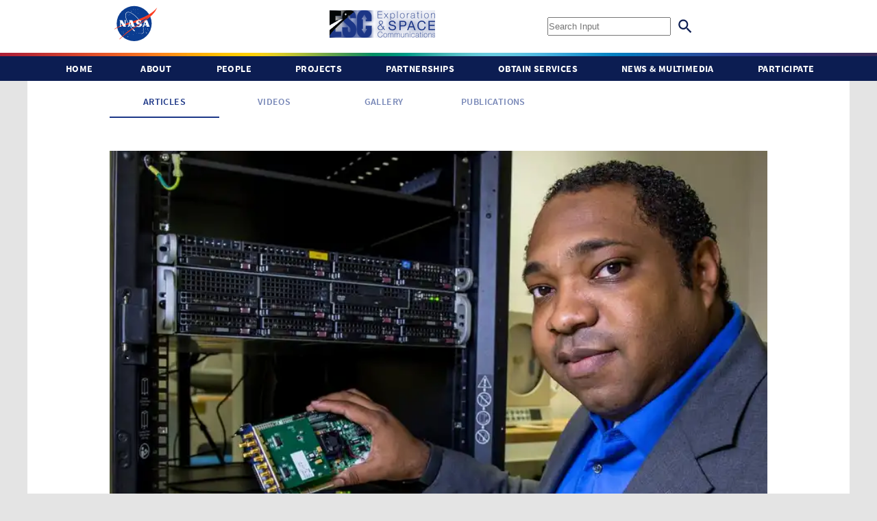

--- FILE ---
content_type: text/html
request_url: https://esc.gsfc.nasa.gov/news/New_System_Giving_SMAP_Scientists_the_Speed_They_Need/
body_size: 485321
content:
<!DOCTYPE html><html><head><meta charSet="utf-8"/><meta content="Michael Zeydelis" name="developer"/><meta name="generator" content="Gatsby 4.25.9"/><meta name="theme-color" content="#663399"/><style data-href="/styles.92b3ac0e0ca25d1b109f.css" data-identity="gatsby-global-css">@font-face{font-family:Source Sans Pro;src:url(/static/SourceSansPro-Regular-c2b23b36ce51dfd4d60a11c90c127f48.ttf)}@font-face{font-family:Source Sans Pro Bold;src:url(/static/SourceSansPro-Bold-66dc68e4e7cdfceb56276884b483b186.ttf)}@font-face{font-family:Source Sans Pro SemiBold;src:url(/static/SourceSansPro-SemiBold-26160fac3621d82c24319c4ca98d981a.ttf)}@font-face{font-family:Open Sans;src:url(/static/OpenSans-Regular-9ccd5e1b1dbea150336d10cec14bc0d6.ttf)}@font-face{font-family:Open Sans Bold;src:url(/static/OpenSans-Bold-fc10ccf11a61bac919b98aba11c990eb.ttf)}* :not(ul):not(ol):not(li){box-sizing:border-box;margin:0;padding:0}body{background-color:#e4e4e4;color:#1d3787;font-family:Open Sans;letter-spacing:.035rem;line-height:1.6}a{color:#3e63d3}a:active{color:#91adff}h1{font-size:2.25rem}h1,h2{color:inherit;font-family:Source Sans Pro;line-height:1.1;margin:0 0 1.45rem;padding:0;text-rendering:optimizeLegibility}h2{font-size:1.62671rem}h3{font-size:1.38316rem}h3,h4{color:inherit;font-family:Source Sans Pro;line-height:1.1;margin:0 0 1.45rem;padding:0;text-rendering:optimizeLegibility}h4{font-size:1rem}h5{font-size:.85028rem}h5,h6{color:inherit;font-family:Source Sans Pro;line-height:1.1;margin:0 0 1.45rem;padding:0;text-rendering:optimizeLegibility}h6{font-size:.78405rem}</style><style data-emotion="css "></style><style>body[data-gatsby-plugin-fix-fouc-is-loading]{opacity:1}@media(min-width:0px){body[data-gatsby-plugin-fix-fouc-is-loading]{opacity:0}}</style><noscript><style>body[data-gatsby-plugin-fix-fouc-is-loading]{opacity:1!important}</style></noscript><script>(function(){setTimeout(function(){try{if(document.body.dataset["gatsbyPluginFixFoucIsLoading"]!==undefined){delete document.body.dataset["gatsbyPluginFixFoucIsLoading"]}}catch(e){}},4000)})();</script><link rel="preconnect" href="https://www.google-analytics.com"/><link rel="dns-prefetch" href="https://www.google-analytics.com"/><link data-react-helmet="true" rel="shortcut icon" type="image/x-icon" href="/static/favicon-c25b63e622c31e1e40a9620e5889723a.ico"/><link rel="icon" href="/favicon-32x32.png?v=6099842fdaa23fbcaa3260f73c528545" type="image/png"/><link rel="manifest" href="/manifest.webmanifest" crossorigin="anonymous"/><link rel="apple-touch-icon" sizes="48x48" href="/icons/icon-48x48.png?v=6099842fdaa23fbcaa3260f73c528545"/><link rel="apple-touch-icon" sizes="72x72" href="/icons/icon-72x72.png?v=6099842fdaa23fbcaa3260f73c528545"/><link rel="apple-touch-icon" sizes="96x96" href="/icons/icon-96x96.png?v=6099842fdaa23fbcaa3260f73c528545"/><link rel="apple-touch-icon" sizes="144x144" href="/icons/icon-144x144.png?v=6099842fdaa23fbcaa3260f73c528545"/><link rel="apple-touch-icon" sizes="192x192" href="/icons/icon-192x192.png?v=6099842fdaa23fbcaa3260f73c528545"/><link rel="apple-touch-icon" sizes="256x256" href="/icons/icon-256x256.png?v=6099842fdaa23fbcaa3260f73c528545"/><link rel="apple-touch-icon" sizes="384x384" href="/icons/icon-384x384.png?v=6099842fdaa23fbcaa3260f73c528545"/><link rel="apple-touch-icon" sizes="512x512" href="/icons/icon-512x512.png?v=6099842fdaa23fbcaa3260f73c528545"/><meta content="ie=edge" http-equiv="x-ua-compatible"/><meta content="width=device-width, initial-scale=1.0" name="viewport"/><script id="_fed_an_ua_tag" language="javascript" src="https://dap.digitalgov.gov/Universal-Federated-Analytics-Min.js?agency=NASA&amp;subagency=GSFC?agency=NASA&amp;subagency=GSFC"></script></head><body data-gatsby-plugin-fix-fouc-is-loading="true"><div id="___gatsby"><div style="outline:none" tabindex="-1" id="gatsby-focus-wrapper"><div class="jss50"><div><header class="MuiPaper-root MuiAppBar-root MuiAppBar-positionFixed MuiAppBar-colorPrimary jss31184 mui-fixed MuiPaper-elevation0"><div class="MuiToolbar-root MuiToolbar-regular jss31185 MuiToolbar-gutters"><div class="jss31186"><a href="https://www.nasa.gov/" rel="noreferrer" target="_blank"><img alt="NASA Logo" class="jss31188" src="/static/7a8fe78a60f8429fd6fe69760c39cd13/nasa-logo.svg"/></a></div><div class="jss31187"><a href="/"><div class=" gatsby-image-wrapper" style="position:relative;overflow:hidden;display:inline-block;width:154px;height:40px"><img aria-hidden="true" src="[data-uri]" alt="" style="position:absolute;top:0;left:0;width:100%;height:100%;object-fit:cover;object-position:center;opacity:1;transition-delay:500ms"/><noscript><picture><source srcset="/static/d66a212d29acbb05952577c07605cff9/3fc98/ESC_Logo_Horizontal.png 1x,
/static/d66a212d29acbb05952577c07605cff9/02c28/ESC_Logo_Horizontal.png 1.5x,
/static/d66a212d29acbb05952577c07605cff9/8c258/ESC_Logo_Horizontal.png 2x" /><img loading="lazy" width="154" height="40" srcset="/static/d66a212d29acbb05952577c07605cff9/3fc98/ESC_Logo_Horizontal.png 1x,
/static/d66a212d29acbb05952577c07605cff9/02c28/ESC_Logo_Horizontal.png 1.5x,
/static/d66a212d29acbb05952577c07605cff9/8c258/ESC_Logo_Horizontal.png 2x" src="/static/d66a212d29acbb05952577c07605cff9/3fc98/ESC_Logo_Horizontal.png" alt="" style="position:absolute;top:0;left:0;opacity:1;width:100%;height:100%;object-fit:cover;object-position:center"/></picture></noscript></div></a></div><div><div class="jss31192" id="searchBoxDesktop"><input class="jss31200" placeholder="Search Input" type="text"/><svg class="MuiSvgIcon-root jss31195 jss31197" focusable="false" viewBox="0 0 24 24" aria-hidden="true"><path d="M15.5 14h-.79l-.28-.27C15.41 12.59 16 11.11 16 9.5 16 5.91 13.09 3 9.5 3S3 5.91 3 9.5 5.91 16 9.5 16c1.61 0 3.09-.59 4.23-1.57l.27.28v.79l5 4.99L20.49 19l-4.99-5zm-6 0C7.01 14 5 11.99 5 9.5S7.01 5 9.5 5 14 7.01 14 9.5 11.99 14 9.5 14z"></path></svg></div><div class="jss31194" id="searchBoxMobile"><input class="jss31200" placeholder="Search Input" type="text"/><svg class="MuiSvgIcon-root jss31195 jss31197" focusable="false" viewBox="0 0 24 24" aria-hidden="true"><path d="M15.5 14h-.79l-.28-.27C15.41 12.59 16 11.11 16 9.5 16 5.91 13.09 3 9.5 3S3 5.91 3 9.5 5.91 16 9.5 16c1.61 0 3.09-.59 4.23-1.57l.27.28v.79l5 4.99L20.49 19l-4.99-5zm-6 0C7.01 14 5 11.99 5 9.5S7.01 5 9.5 5 14 7.01 14 9.5 11.99 14 9.5 14z"></path></svg></div><div class="jss31193"><button class="MuiButtonBase-root MuiButton-root MuiButton-text jss31198 MuiButton-colorInherit" tabindex="0" type="button"><span class="MuiButton-label"><svg class="MuiSvgIcon-root" focusable="false" viewBox="0 0 24 24" aria-hidden="true"><path d="M3 18h18v-2H3v2zm0-5h18v-2H3v2zm0-7v2h18V6H3z"></path></svg></span></button></div></div></div><img alt="Spectrum" class="jss31189" src="/static/2f9ab4385abbd75353521a20dbbbd221/spectrum.png"/><nav class="jss31190" id="menu"><button class="MuiButtonBase-root MuiButton-root MuiButton-text jss31191 jss31172 MuiButton-colorInherit" tabindex="0" type="button"><span class="MuiButton-label">Home</span></button><button class="MuiButtonBase-root MuiButton-root MuiButton-text jss31191 jss31172 MuiButton-colorInherit" tabindex="0" type="button"><span class="MuiButton-label">About</span></button><button class="MuiButtonBase-root MuiButton-root MuiButton-text jss31191 jss31172 MuiButton-colorInherit" tabindex="0" type="button"><span class="MuiButton-label">People</span></button><button class="MuiButtonBase-root MuiButton-root MuiButton-text jss31191 jss31172 MuiButton-colorInherit" tabindex="0" type="button"><span class="MuiButton-label">Projects</span></button><button class="MuiButtonBase-root MuiButton-root MuiButton-text jss31191 jss31172 MuiButton-colorInherit" tabindex="0" type="button"><span class="MuiButton-label">Partnerships</span></button><button class="MuiButtonBase-root MuiButton-root MuiButton-text jss31191 jss31172 MuiButton-colorInherit" tabindex="0" type="button"><span class="MuiButton-label">Obtain Services</span></button><button class="MuiButtonBase-root MuiButton-root MuiButton-text jss31191 jss31172 MuiButton-colorInherit" tabindex="0" type="button"><span class="MuiButton-label">News &amp; Multimedia</span></button><button class="MuiButtonBase-root MuiButton-root MuiButton-text jss31191 jss31172 MuiButton-colorInherit" tabindex="0" type="button"><span class="MuiButton-label">Participate</span></button></nav></header></div><section role="main"><article class="jss1 jss49"><div><div class="MuiTabs-root"><div style="width:99px;height:99px;position:absolute;top:-9999px;overflow:scroll" class="MuiTabs-scrollable"></div><div class="MuiTabs-scroller MuiTabs-scrollable" style="overflow:hidden"><div aria-label="scrollable auto tabs example" class="MuiTabs-flexContainer" role="tablist"><a class="MuiButtonBase-root MuiTab-root MuiTab-textColorPrimary jss31236 jss31230 jss31217 Mui-selected" tabindex="0" role="tab" aria-disabled="false" aria-selected="true" id="scrollable-auto-tab-0" aria-controls="scrollable-auto-tabpanel-0" href="/news-media"><span class="MuiTab-wrapper">Articles</span><span class="jss31241 jss31242 MuiTabs-indicator"></span></a><a class="MuiButtonBase-root MuiTab-root MuiTab-textColorPrimary jss31236 jss31230 jss31237 jss31217" tabindex="-1" role="tab" aria-disabled="false" aria-selected="false" id="scrollable-auto-tab-1" aria-controls="scrollable-auto-tabpanel-1" href="/video"><span class="MuiTab-wrapper">Videos</span></a><a class="MuiButtonBase-root MuiTab-root MuiTab-textColorPrimary jss31236 jss31230 jss31237 jss31217" tabindex="-1" role="tab" aria-disabled="false" aria-selected="false" id="scrollable-auto-tab-2" aria-controls="scrollable-auto-tabpanel-2" href="/gallery"><span class="MuiTab-wrapper">Gallery</span></a><a class="MuiButtonBase-root MuiTab-root MuiTab-textColorPrimary jss31236 jss31230 jss31237 jss31217" tabindex="-1" role="tab" aria-disabled="false" aria-selected="false" id="scrollable-auto-tab-3" aria-controls="scrollable-auto-tabpanel-3" href="/publication"><span class="MuiTab-wrapper">Publications</span></a></div></div></div></div><div class="jss41"><figure><div class=" gatsby-image-wrapper" style="position:relative;overflow:hidden"><div aria-hidden="true" style="width:100%;padding-bottom:77.5%"></div><img aria-hidden="true" src="[data-uri]" alt="Philip Baldwin holds the custom-designed high-speed interface card." style="position:absolute;top:0;left:0;width:100%;height:100%;object-fit:cover;object-position:center;opacity:1;transition-delay:500ms"/><img aria-hidden="true" src="[data-uri]" alt="Philip Baldwin holds the custom-designed high-speed interface card." style="position:absolute;top:0;left:0;width:100%;height:100%;object-fit:cover;object-position:center;opacity:1;transition-delay:500ms"/><noscript><picture><source type='image/webp' srcset="/static/db81cb35c190ac4c61e8a295248021a2/61e93/30121350187b41ba88bde027083b8c3c_96500b6e70.webp 200w,
/static/db81cb35c190ac4c61e8a295248021a2/1f5c5/30121350187b41ba88bde027083b8c3c_96500b6e70.webp 400w,
/static/db81cb35c190ac4c61e8a295248021a2/58556/30121350187b41ba88bde027083b8c3c_96500b6e70.webp 800w,
/static/db81cb35c190ac4c61e8a295248021a2/a8f27/30121350187b41ba88bde027083b8c3c_96500b6e70.webp 985w" sizes="(max-width: 800px) 100vw, 800px" /><source srcset="/static/db81cb35c190ac4c61e8a295248021a2/f836f/30121350187b41ba88bde027083b8c3c_96500b6e70.jpg 200w,
/static/db81cb35c190ac4c61e8a295248021a2/2244e/30121350187b41ba88bde027083b8c3c_96500b6e70.jpg 400w,
/static/db81cb35c190ac4c61e8a295248021a2/14b42/30121350187b41ba88bde027083b8c3c_96500b6e70.jpg 800w,
/static/db81cb35c190ac4c61e8a295248021a2/95c37/30121350187b41ba88bde027083b8c3c_96500b6e70.jpg 985w" sizes="(max-width: 800px) 100vw, 800px" /><img loading="lazy" sizes="(max-width: 800px) 100vw, 800px" srcset="/static/db81cb35c190ac4c61e8a295248021a2/f836f/30121350187b41ba88bde027083b8c3c_96500b6e70.jpg 200w,
/static/db81cb35c190ac4c61e8a295248021a2/2244e/30121350187b41ba88bde027083b8c3c_96500b6e70.jpg 400w,
/static/db81cb35c190ac4c61e8a295248021a2/14b42/30121350187b41ba88bde027083b8c3c_96500b6e70.jpg 800w,
/static/db81cb35c190ac4c61e8a295248021a2/95c37/30121350187b41ba88bde027083b8c3c_96500b6e70.jpg 985w" src="/static/db81cb35c190ac4c61e8a295248021a2/14b42/30121350187b41ba88bde027083b8c3c_96500b6e70.jpg" alt="Philip Baldwin holds the custom-designed high-speed interface card." style="position:absolute;top:0;left:0;opacity:1;width:100%;height:100%;object-fit:cover;object-position:center"/></picture></noscript></div><figcaption><div class="jss31284"><span class="jss31275 jss31258">Philip Baldwin holds the custom-designed high-speed interface card that enables data transfer from Antarctica to White Sands, New Mexico, at about 300 Mbps. The electronics rack in the background is similar to the one inside the radome housing the new equ</span><span> </span> <div class="jss31276 jss31258 jss31267 jss31285">Credit: <!-- -->NASA/W. Hrybyk</div></div></figcaption></figure></div><div><div><div class="jss13 jss29 jss22 jss17 jss24 jss43">NEN, SMAP, ACCESS, NSN<!-- --> </div><h1 class="jss29 jss3 jss22 jss42">New System Giving SMAP Scientists the Speed They Need</h1><div class="jss13 jss29 jss20 jss24"><p>By <!-- -->Lori Keesey</p><p>January 17, 2017</p></div></div><div class="jss46"><div class="jss31298 jss31316 jss31305"><p><em>This blog post was written prior to a reorganization of ESC’s projects and networks in support of the agency’s commercialization effort. Though accurate at the time of publication, it is no longer being updated and may contain broken links or outdated information. For more information about the reorganization, click <a href="https://esc.gsfc.nasa.gov/news/Near-Space_Communications_Reimagined">here.</a></em><br/><br/>For scientists now studying the voluminous amounts of data collected daily by NASA’s <a href="http://smap.jpl.nasa.gov/">Soil Moisture Active Passive</a> (SMAP) mission, speed is everything. A new NASA-developed data-transmission technology installed at the <a href="http://www.usap.gov/">U.S. Antarctic Program’s</a> McMurdo Station in Antarctica is giving them the speed they need.<br/><br/>Since SMAP began gathering soil-moisture measurements in the spring, the upgraded McMurdo TDRSS Relay System (MTRS) operating as part of NASA’s <a href="http://www.nasa.gov/directorates/heo/scan/services/networks/txt_nen.html">Near Earth Network</a> has transmitted terabytes of data via NASA’s Tracking and Data Relay Satellite System (TDRSS) at a whopping 200 megabits per second (Mbps).<br/><br/>SMAP measures the amount of water in the top two inches of soil everywhere on Earth’s surface, distinguishing between ground that is frozen or thawed. The mission is now producing its global measurements with just its radiometer instrument after it was found this summer that the SMAP radar could no longer return data.<br/><br/>With the SMAP radiometer data, scientists will produce global maps to improve their understanding of how water and carbon in its various forms circulate. The data also will enhance scientists’ ability to monitor and predict natural hazards like floods and droughts. In addition, SMAP data have additional practical applications, including improved weather forecasting and crop-yield predictions.<br/><br/>“The mission is downloading terabytes of data; hence the need for a faster link,” explained Philip Baldwin, a systems engineer at NASA’s Goddard Space Flight Center in Greenbelt, Maryland, who led a six-member team that spent five years redesigning and building the system that allows for one of the fastest data transfer off the Antarctic continent.<br/><br/>“Not only do they have a lot of data to downlink, the mission’s data also is time-sensitive. We have only 30 minutes to deliver the data from one pass. So far, we haven’t lost any data, and SMAP is happy with the service we’re able to provide,” he said, adding that MTRS is actually capable of 300 Mbps data-transfer speeds. <br/><br/><strong>Other Polar-Orbiting Spacecraft Will Benefit</strong><br/><br/>Although developed to accommodate SMAP’s titanic data and tight time requirements, MTRS eventually will function as a multi-mission asset under the Near Earth Network and become available to other polar-orbiting spacecraft. “This will greatly increase Goddard’s ability to support an even greater range of science missions,” Baldwin added.<br/><br/>The system’s performance is striking, Baldwin said, adding that it went operational in March when SMAP started gathering data. “It really has improved data flow,” he said.<br/><br/>As the polar-orbiting SMAP flies over Antarctica, it downlinks roughly 10 gigabytes of data during each pass to an X-band receiver located at the McMurdo Ground Station. (Due to TDRSS visibility, SMAP downloads up to six times a day.)<br/><br/>A fiber-optic cable carries the data to the MTRS equipment housed 1.5 miles away inside an orange and white radome covering the MTRS 4.6-meter antenna dish and the system’s high-speed terminal consisting of two boxes or racks of electronic equipment.  Every 12-hour period, the data are transferred to a TDRSS spacecraft that then downlinks the data to NASA’s Space Network ground station at the White Sands Complex, east of Los Cruces, New Mexico, for ultimate delivery to SMAP scientists.<br/><br/>To create the capability, the team upgraded an existing system that Goddard initially developed 15 years ago to demonstrate data transfer from McMurdo to White Sands. The previous incarnation of the system was last used in 2005 and had remained dormant since. Among other issues, the existing equipment fell far short of SMAP’s operational readiness for data transfer and timing. “We assessed what we needed to do and basically started over,” Baldwin said.<br/><br/>The team, which visited Antarctica five times to complete the job, designed, upgraded, and refurbished every aspect of the system, Baldwin said. It created the software, custom transceivers, and high-speed computers to produce the fastest data link off the world’s southern-most continent.<br/><br/>“It’s certainly faster than my Internet service at home,” he added.<br/><br/>For more Goddard technology news, go to <a href="https://gsfctechnology.gsfc.nasa.gov/newsletter/Current.pdf">https://gsfctechnology.gsfc.nasa.gov/newsletter/Current.pdf</a><br/><br/>Last Updated: April 22, 2016 - Editor: Lynn Jenner</p></div></div><div id="RelatedArticles" class="jss46"><section class="slider" aria-label="carousel-slider" role="region" tabindex="0" style="box-sizing:border-box;display:block;height:inherit;-moz-box-sizing:border-box;position:relative;width:100%"><div aria-live="polite" aria-atomic="true" style="position:absolute;width:1px;height:1px;overflow:hidden;padding:0;margin:-1px;clip:rect(0, 0, 0, 0);white-space:nowrap;border:0" tabindex="-1">Slide 1 of 25</div><div class="slider-frame" style="box-sizing:border-box;display:block;height:100%;margin:0px;-moz-box-sizing:border-box;-ms-transform:translate(0, 0);overflow:hidden;padding:0;position:relative;touch-action:pinch-zoom pan-y;transform:translate3d(0, 0, 0);-webkit-transform:translate3d(0, 0, 0)"><div class="slider-list" style="box-sizing:border-box;cursor:pointer;display:block;height:0;margin:0px 0px;padding:0;position:relative;-moz-box-sizing:border-box;-ms-transform:translate(0px, 0px);touch-action:pinch-zoom pan-y;transform:translate3d(0px, 0px, 0);-webkit-transform:translate3d(0px, 0px, 0);width:auto;transition:0s"><div class="slider-slide slide-visible slide-current" aria-label="slide 1 of 25" role="group" style="box-sizing:border-box;display:inline-block;height:auto;left:0;list-style-type:none;margin-bottom:auto;margin-left:0;margin-right:0;margin-top:auto;-moz-box-sizing:border-box;position:absolute;top:0;transform:scale(1);transition:transform .4s linear;vertical-align:top;width:0" tabindex="-1" inert="true"><div class="jss31364" aria-hidden="false" tabindex="0"><span></span><a href="/news/neal_barthelme_employee_spotlight"><div><div class="jss31409 jss31414"><div class="jss31408 jss31413  gatsby-image-wrapper" style="position:relative;overflow:hidden"><div aria-hidden="true" style="width:100%;padding-bottom:57.5%"></div><img aria-hidden="true" src="[data-uri]" alt="" style="position:absolute;top:0;left:0;width:100%;height:100%;object-fit:cover;object-position:center;opacity:1;transition-delay:500ms"/><img aria-hidden="true" src="[data-uri]" alt="" style="position:absolute;top:0;left:0;width:100%;height:100%;object-fit:cover;object-position:center;opacity:1;transition-delay:500ms"/><noscript><picture><source type='image/webp' srcset="/static/114d05d6d2d85898c70c406e36e9ba1b/61e93/676545a1_2729_4d7a_aae8_706aaa489971_ba39b4da62.webp 200w,
/static/114d05d6d2d85898c70c406e36e9ba1b/1f5c5/676545a1_2729_4d7a_aae8_706aaa489971_ba39b4da62.webp 400w,
/static/114d05d6d2d85898c70c406e36e9ba1b/58556/676545a1_2729_4d7a_aae8_706aaa489971_ba39b4da62.webp 800w" sizes="(max-width: 800px) 100vw, 800px" /><source srcset="/static/114d05d6d2d85898c70c406e36e9ba1b/f836f/676545a1_2729_4d7a_aae8_706aaa489971_ba39b4da62.jpg 200w,
/static/114d05d6d2d85898c70c406e36e9ba1b/2244e/676545a1_2729_4d7a_aae8_706aaa489971_ba39b4da62.jpg 400w,
/static/114d05d6d2d85898c70c406e36e9ba1b/14b42/676545a1_2729_4d7a_aae8_706aaa489971_ba39b4da62.jpg 800w" sizes="(max-width: 800px) 100vw, 800px" /><img loading="lazy" sizes="(max-width: 800px) 100vw, 800px" srcset="/static/114d05d6d2d85898c70c406e36e9ba1b/f836f/676545a1_2729_4d7a_aae8_706aaa489971_ba39b4da62.jpg 200w,
/static/114d05d6d2d85898c70c406e36e9ba1b/2244e/676545a1_2729_4d7a_aae8_706aaa489971_ba39b4da62.jpg 400w,
/static/114d05d6d2d85898c70c406e36e9ba1b/14b42/676545a1_2729_4d7a_aae8_706aaa489971_ba39b4da62.jpg 800w" src="/static/114d05d6d2d85898c70c406e36e9ba1b/14b42/676545a1_2729_4d7a_aae8_706aaa489971_ba39b4da62.jpg" alt="" style="position:absolute;top:0;left:0;opacity:1;width:100%;height:100%;object-fit:cover;object-position:center"/></picture></noscript></div><div class="jss31411 jss31416"></div><span class="jss31410 jss31415"><div class="jss31353 jss31339 jss31346 jss31348 jss31341 jss31366">commercialization, CIS, NSN, employee spotlight, Profile</div></span></div><div><div class="jss31352 jss31338 jss31368"><span>Neal Barthelme: Advancing Commercialization &amp; Exploration</span></div><div class="jss31339 jss31355 jss31347"><svg class="MuiSvgIcon-root" focusable="false" viewBox="0 0 24 24" aria-hidden="true" style="font-size:12px"><path d="M11.99 2C6.47 2 2 6.48 2 12s4.47 10 9.99 10C17.52 22 22 17.52 22 12S17.52 2 11.99 2zM12 20c-4.42 0-8-3.58-8-8s3.58-8 8-8 8 3.58 8 8-3.58 8-8 8z"></path><path d="M12.5 7H11v6l5.25 3.15.75-1.23-4.5-2.67z"></path></svg> <!-- -->December 5, 2023</div></div></div></a><a href="/news/Employee_Spotlight_Bonnie_Kramer"><div><div class="jss31409 jss31418"><div class="jss31408 jss31417  gatsby-image-wrapper" style="position:relative;overflow:hidden"><div aria-hidden="true" style="width:100%;padding-bottom:57.5%"></div><img aria-hidden="true" src="[data-uri]" alt="" style="position:absolute;top:0;left:0;width:100%;height:100%;object-fit:cover;object-position:center;opacity:1;transition-delay:500ms"/><img aria-hidden="true" src="[data-uri]" alt="" style="position:absolute;top:0;left:0;width:100%;height:100%;object-fit:cover;object-position:center;opacity:1;transition-delay:500ms"/><noscript><picture><source type='image/webp' srcset="/static/dabeb447e51b2df19f1dfe3680456c16/61e93/5848bf03c7534bcf80b9ec66582d524c_0d8a25dec9.webp 200w,
/static/dabeb447e51b2df19f1dfe3680456c16/1f5c5/5848bf03c7534bcf80b9ec66582d524c_0d8a25dec9.webp 400w,
/static/dabeb447e51b2df19f1dfe3680456c16/58556/5848bf03c7534bcf80b9ec66582d524c_0d8a25dec9.webp 800w,
/static/dabeb447e51b2df19f1dfe3680456c16/99238/5848bf03c7534bcf80b9ec66582d524c_0d8a25dec9.webp 1200w,
/static/dabeb447e51b2df19f1dfe3680456c16/7c22d/5848bf03c7534bcf80b9ec66582d524c_0d8a25dec9.webp 1600w,
/static/dabeb447e51b2df19f1dfe3680456c16/25f09/5848bf03c7534bcf80b9ec66582d524c_0d8a25dec9.webp 1920w" sizes="(max-width: 800px) 100vw, 800px" /><source srcset="/static/dabeb447e51b2df19f1dfe3680456c16/69585/5848bf03c7534bcf80b9ec66582d524c_0d8a25dec9.png 200w,
/static/dabeb447e51b2df19f1dfe3680456c16/497c6/5848bf03c7534bcf80b9ec66582d524c_0d8a25dec9.png 400w,
/static/dabeb447e51b2df19f1dfe3680456c16/ee604/5848bf03c7534bcf80b9ec66582d524c_0d8a25dec9.png 800w,
/static/dabeb447e51b2df19f1dfe3680456c16/f3583/5848bf03c7534bcf80b9ec66582d524c_0d8a25dec9.png 1200w,
/static/dabeb447e51b2df19f1dfe3680456c16/5707d/5848bf03c7534bcf80b9ec66582d524c_0d8a25dec9.png 1600w,
/static/dabeb447e51b2df19f1dfe3680456c16/eeb1b/5848bf03c7534bcf80b9ec66582d524c_0d8a25dec9.png 1920w" sizes="(max-width: 800px) 100vw, 800px" /><img loading="lazy" sizes="(max-width: 800px) 100vw, 800px" srcset="/static/dabeb447e51b2df19f1dfe3680456c16/69585/5848bf03c7534bcf80b9ec66582d524c_0d8a25dec9.png 200w,
/static/dabeb447e51b2df19f1dfe3680456c16/497c6/5848bf03c7534bcf80b9ec66582d524c_0d8a25dec9.png 400w,
/static/dabeb447e51b2df19f1dfe3680456c16/ee604/5848bf03c7534bcf80b9ec66582d524c_0d8a25dec9.png 800w,
/static/dabeb447e51b2df19f1dfe3680456c16/f3583/5848bf03c7534bcf80b9ec66582d524c_0d8a25dec9.png 1200w,
/static/dabeb447e51b2df19f1dfe3680456c16/5707d/5848bf03c7534bcf80b9ec66582d524c_0d8a25dec9.png 1600w,
/static/dabeb447e51b2df19f1dfe3680456c16/eeb1b/5848bf03c7534bcf80b9ec66582d524c_0d8a25dec9.png 1920w" src="/static/dabeb447e51b2df19f1dfe3680456c16/ee604/5848bf03c7534bcf80b9ec66582d524c_0d8a25dec9.png" alt="" style="position:absolute;top:0;left:0;opacity:1;width:100%;height:100%;object-fit:cover;object-position:center"/></picture></noscript></div><div class="jss31411 jss31420"></div><span class="jss31410 jss31419"><div class="jss31353 jss31339 jss31346 jss31348 jss31341 jss31366">ESC, DSN, artemis, employee spotlight, ACCESS, NSN, Profile</div></span></div><div><div class="jss31352 jss31338 jss31368"><span>Bonnie Kramer: Creating the Artemis Launch Communications Segment</span></div><div class="jss31339 jss31355 jss31347"><svg class="MuiSvgIcon-root" focusable="false" viewBox="0 0 24 24" aria-hidden="true" style="font-size:12px"><path d="M11.99 2C6.47 2 2 6.48 2 12s4.47 10 9.99 10C17.52 22 22 17.52 22 12S17.52 2 11.99 2zM12 20c-4.42 0-8-3.58-8-8s3.58-8 8-8 8 3.58 8 8-3.58 8-8 8z"></path><path d="M12.5 7H11v6l5.25 3.15.75-1.23-4.5-2.67z"></path></svg> <!-- -->November 17, 2022</div></div></div></a><a href="/news/Track_the_Artemis_I_Mission"><div><div class="jss31409 jss31422"><div class="jss31408 jss31421  gatsby-image-wrapper" style="position:relative;overflow:hidden"><div aria-hidden="true" style="width:100%;padding-bottom:57.5%"></div><img aria-hidden="true" src="[data-uri]" alt="" style="position:absolute;top:0;left:0;width:100%;height:100%;object-fit:cover;object-position:center;opacity:1;transition-delay:500ms"/><img aria-hidden="true" src="[data-uri]" alt="" style="position:absolute;top:0;left:0;width:100%;height:100%;object-fit:cover;object-position:center;opacity:1;transition-delay:500ms"/><noscript><picture><source type='image/webp' srcset="/static/1107ff469c7888fbe8fc279a1988367b/61e93/d53ef052b7a74605bc2bc7dbe0e96d4f_fc96d4e8c7.webp 200w,
/static/1107ff469c7888fbe8fc279a1988367b/1f5c5/d53ef052b7a74605bc2bc7dbe0e96d4f_fc96d4e8c7.webp 400w,
/static/1107ff469c7888fbe8fc279a1988367b/58556/d53ef052b7a74605bc2bc7dbe0e96d4f_fc96d4e8c7.webp 800w,
/static/1107ff469c7888fbe8fc279a1988367b/99238/d53ef052b7a74605bc2bc7dbe0e96d4f_fc96d4e8c7.webp 1200w,
/static/1107ff469c7888fbe8fc279a1988367b/7c22d/d53ef052b7a74605bc2bc7dbe0e96d4f_fc96d4e8c7.webp 1600w,
/static/1107ff469c7888fbe8fc279a1988367b/25f09/d53ef052b7a74605bc2bc7dbe0e96d4f_fc96d4e8c7.webp 1920w" sizes="(max-width: 800px) 100vw, 800px" /><source srcset="/static/1107ff469c7888fbe8fc279a1988367b/69585/d53ef052b7a74605bc2bc7dbe0e96d4f_fc96d4e8c7.png 200w,
/static/1107ff469c7888fbe8fc279a1988367b/497c6/d53ef052b7a74605bc2bc7dbe0e96d4f_fc96d4e8c7.png 400w,
/static/1107ff469c7888fbe8fc279a1988367b/ee604/d53ef052b7a74605bc2bc7dbe0e96d4f_fc96d4e8c7.png 800w,
/static/1107ff469c7888fbe8fc279a1988367b/f3583/d53ef052b7a74605bc2bc7dbe0e96d4f_fc96d4e8c7.png 1200w,
/static/1107ff469c7888fbe8fc279a1988367b/5707d/d53ef052b7a74605bc2bc7dbe0e96d4f_fc96d4e8c7.png 1600w,
/static/1107ff469c7888fbe8fc279a1988367b/eeb1b/d53ef052b7a74605bc2bc7dbe0e96d4f_fc96d4e8c7.png 1920w" sizes="(max-width: 800px) 100vw, 800px" /><img loading="lazy" sizes="(max-width: 800px) 100vw, 800px" srcset="/static/1107ff469c7888fbe8fc279a1988367b/69585/d53ef052b7a74605bc2bc7dbe0e96d4f_fc96d4e8c7.png 200w,
/static/1107ff469c7888fbe8fc279a1988367b/497c6/d53ef052b7a74605bc2bc7dbe0e96d4f_fc96d4e8c7.png 400w,
/static/1107ff469c7888fbe8fc279a1988367b/ee604/d53ef052b7a74605bc2bc7dbe0e96d4f_fc96d4e8c7.png 800w,
/static/1107ff469c7888fbe8fc279a1988367b/f3583/d53ef052b7a74605bc2bc7dbe0e96d4f_fc96d4e8c7.png 1200w,
/static/1107ff469c7888fbe8fc279a1988367b/5707d/d53ef052b7a74605bc2bc7dbe0e96d4f_fc96d4e8c7.png 1600w,
/static/1107ff469c7888fbe8fc279a1988367b/eeb1b/d53ef052b7a74605bc2bc7dbe0e96d4f_fc96d4e8c7.png 1920w" src="/static/1107ff469c7888fbe8fc279a1988367b/ee604/d53ef052b7a74605bc2bc7dbe0e96d4f_fc96d4e8c7.png" alt="" style="position:absolute;top:0;left:0;opacity:1;width:100%;height:100%;object-fit:cover;object-position:center"/></picture></noscript></div><div class="jss31411 jss31424"></div><span class="jss31410 jss31423"><div class="jss31353 jss31339 jss31346 jss31348 jss31341 jss31366">ESC, CIS, NSN</div></span></div><div><div class="jss31352 jss31338 jss31368"><span>Track the Artemis I Mission</span></div><div class="jss31339 jss31355 jss31347"><svg class="MuiSvgIcon-root" focusable="false" viewBox="0 0 24 24" aria-hidden="true" style="font-size:12px"><path d="M11.99 2C6.47 2 2 6.48 2 12s4.47 10 9.99 10C17.52 22 22 17.52 22 12S17.52 2 11.99 2zM12 20c-4.42 0-8-3.58-8-8s3.58-8 8-8 8 3.58 8 8-3.58 8-8 8z"></path><path d="M12.5 7H11v6l5.25 3.15.75-1.23-4.5-2.67z"></path></svg> <!-- -->August 18, 2022</div></div></div></a><a href="/news/James_Webb_Navigation"><div><div class="jss31409 jss31426"><div class="jss31408 jss31425  gatsby-image-wrapper" style="position:relative;overflow:hidden"><div aria-hidden="true" style="width:100%;padding-bottom:47%"></div><img aria-hidden="true" src="[data-uri]" alt="" style="position:absolute;top:0;left:0;width:100%;height:100%;object-fit:cover;object-position:center;opacity:1;transition-delay:500ms"/><img aria-hidden="true" src="[data-uri]" alt="" style="position:absolute;top:0;left:0;width:100%;height:100%;object-fit:cover;object-position:center;opacity:1;transition-delay:500ms"/><noscript><picture><source type='image/webp' srcset="/static/d951eca695c8951ac86d0781868a7f94/61e93/ff3d236ad33040a4a029fbc3dfb3bebf_02897fb69e.webp 200w,
/static/d951eca695c8951ac86d0781868a7f94/1f5c5/ff3d236ad33040a4a029fbc3dfb3bebf_02897fb69e.webp 400w,
/static/d951eca695c8951ac86d0781868a7f94/58556/ff3d236ad33040a4a029fbc3dfb3bebf_02897fb69e.webp 800w,
/static/d951eca695c8951ac86d0781868a7f94/99238/ff3d236ad33040a4a029fbc3dfb3bebf_02897fb69e.webp 1200w,
/static/d951eca695c8951ac86d0781868a7f94/7c22d/ff3d236ad33040a4a029fbc3dfb3bebf_02897fb69e.webp 1600w,
/static/d951eca695c8951ac86d0781868a7f94/25f09/ff3d236ad33040a4a029fbc3dfb3bebf_02897fb69e.webp 1920w" sizes="(max-width: 800px) 100vw, 800px" /><source srcset="/static/d951eca695c8951ac86d0781868a7f94/f836f/ff3d236ad33040a4a029fbc3dfb3bebf_02897fb69e.jpg 200w,
/static/d951eca695c8951ac86d0781868a7f94/2244e/ff3d236ad33040a4a029fbc3dfb3bebf_02897fb69e.jpg 400w,
/static/d951eca695c8951ac86d0781868a7f94/14b42/ff3d236ad33040a4a029fbc3dfb3bebf_02897fb69e.jpg 800w,
/static/d951eca695c8951ac86d0781868a7f94/47498/ff3d236ad33040a4a029fbc3dfb3bebf_02897fb69e.jpg 1200w,
/static/d951eca695c8951ac86d0781868a7f94/0e329/ff3d236ad33040a4a029fbc3dfb3bebf_02897fb69e.jpg 1600w,
/static/d951eca695c8951ac86d0781868a7f94/d8255/ff3d236ad33040a4a029fbc3dfb3bebf_02897fb69e.jpg 1920w" sizes="(max-width: 800px) 100vw, 800px" /><img loading="lazy" sizes="(max-width: 800px) 100vw, 800px" srcset="/static/d951eca695c8951ac86d0781868a7f94/f836f/ff3d236ad33040a4a029fbc3dfb3bebf_02897fb69e.jpg 200w,
/static/d951eca695c8951ac86d0781868a7f94/2244e/ff3d236ad33040a4a029fbc3dfb3bebf_02897fb69e.jpg 400w,
/static/d951eca695c8951ac86d0781868a7f94/14b42/ff3d236ad33040a4a029fbc3dfb3bebf_02897fb69e.jpg 800w,
/static/d951eca695c8951ac86d0781868a7f94/47498/ff3d236ad33040a4a029fbc3dfb3bebf_02897fb69e.jpg 1200w,
/static/d951eca695c8951ac86d0781868a7f94/0e329/ff3d236ad33040a4a029fbc3dfb3bebf_02897fb69e.jpg 1600w,
/static/d951eca695c8951ac86d0781868a7f94/d8255/ff3d236ad33040a4a029fbc3dfb3bebf_02897fb69e.jpg 1920w" src="/static/d951eca695c8951ac86d0781868a7f94/14b42/ff3d236ad33040a4a029fbc3dfb3bebf_02897fb69e.jpg" alt="" style="position:absolute;top:0;left:0;opacity:1;width:100%;height:100%;object-fit:cover;object-position:center"/></picture></noscript></div><div class="jss31411 jss31428"></div><span class="jss31410 jss31427"><div class="jss31353 jss31339 jss31346 jss31348 jss31341 jss31366">Space Communications and Navigation, spacecraft navigation, flight dynamics facility, NSN</div></span></div><div><div class="jss31352 jss31338 jss31368"><span>Guiding the James Webb Space Telescope to Orbit</span></div><div class="jss31339 jss31355 jss31347"><svg class="MuiSvgIcon-root" focusable="false" viewBox="0 0 24 24" aria-hidden="true" style="font-size:12px"><path d="M11.99 2C6.47 2 2 6.48 2 12s4.47 10 9.99 10C17.52 22 22 17.52 22 12S17.52 2 11.99 2zM12 20c-4.42 0-8-3.58-8-8s3.58-8 8-8 8 3.58 8 8-3.58 8-8 8z"></path><path d="M12.5 7H11v6l5.25 3.15.75-1.23-4.5-2.67z"></path></svg> <!-- -->July 12, 2022</div></div></div></a><span></span></div></div><div class="slider-slide" aria-label="slide 2 of 25" role="group" style="box-sizing:border-box;display:inline-block;height:auto;left:0;list-style-type:none;margin-bottom:auto;margin-left:0;margin-right:0;margin-top:auto;-moz-box-sizing:border-box;position:absolute;top:0;transform:scale(1);transition:transform .4s linear;vertical-align:top;width:0" tabindex="-1" inert="true"><div class="jss31364" aria-hidden="true"><span></span><a href="/news/Employee_Spotlight_Cristy_Wilson"><div><div class="jss31409 jss31430"><div class="jss31408 jss31429  gatsby-image-wrapper" style="position:relative;overflow:hidden"><div aria-hidden="true" style="width:100%;padding-bottom:57.5%"></div><img aria-hidden="true" src="[data-uri]" alt="" style="position:absolute;top:0;left:0;width:100%;height:100%;object-fit:cover;object-position:center;opacity:1;transition-delay:500ms"/><img aria-hidden="true" src="[data-uri]" alt="" style="position:absolute;top:0;left:0;width:100%;height:100%;object-fit:cover;object-position:center;opacity:1;transition-delay:500ms"/><noscript><picture><source type='image/webp' srcset="/static/3cbdc9034d4ff6815ae3bd5e469d53a9/61e93/40cc6ecc462c4d54b03a76d848b9fa30_87b74ab6e9.webp 200w,
/static/3cbdc9034d4ff6815ae3bd5e469d53a9/1f5c5/40cc6ecc462c4d54b03a76d848b9fa30_87b74ab6e9.webp 400w,
/static/3cbdc9034d4ff6815ae3bd5e469d53a9/58556/40cc6ecc462c4d54b03a76d848b9fa30_87b74ab6e9.webp 800w,
/static/3cbdc9034d4ff6815ae3bd5e469d53a9/99238/40cc6ecc462c4d54b03a76d848b9fa30_87b74ab6e9.webp 1200w,
/static/3cbdc9034d4ff6815ae3bd5e469d53a9/7c22d/40cc6ecc462c4d54b03a76d848b9fa30_87b74ab6e9.webp 1600w,
/static/3cbdc9034d4ff6815ae3bd5e469d53a9/25f09/40cc6ecc462c4d54b03a76d848b9fa30_87b74ab6e9.webp 1920w" sizes="(max-width: 800px) 100vw, 800px" /><source srcset="/static/3cbdc9034d4ff6815ae3bd5e469d53a9/69585/40cc6ecc462c4d54b03a76d848b9fa30_87b74ab6e9.png 200w,
/static/3cbdc9034d4ff6815ae3bd5e469d53a9/497c6/40cc6ecc462c4d54b03a76d848b9fa30_87b74ab6e9.png 400w,
/static/3cbdc9034d4ff6815ae3bd5e469d53a9/ee604/40cc6ecc462c4d54b03a76d848b9fa30_87b74ab6e9.png 800w,
/static/3cbdc9034d4ff6815ae3bd5e469d53a9/f3583/40cc6ecc462c4d54b03a76d848b9fa30_87b74ab6e9.png 1200w,
/static/3cbdc9034d4ff6815ae3bd5e469d53a9/5707d/40cc6ecc462c4d54b03a76d848b9fa30_87b74ab6e9.png 1600w,
/static/3cbdc9034d4ff6815ae3bd5e469d53a9/eeb1b/40cc6ecc462c4d54b03a76d848b9fa30_87b74ab6e9.png 1920w" sizes="(max-width: 800px) 100vw, 800px" /><img loading="lazy" sizes="(max-width: 800px) 100vw, 800px" srcset="/static/3cbdc9034d4ff6815ae3bd5e469d53a9/69585/40cc6ecc462c4d54b03a76d848b9fa30_87b74ab6e9.png 200w,
/static/3cbdc9034d4ff6815ae3bd5e469d53a9/497c6/40cc6ecc462c4d54b03a76d848b9fa30_87b74ab6e9.png 400w,
/static/3cbdc9034d4ff6815ae3bd5e469d53a9/ee604/40cc6ecc462c4d54b03a76d848b9fa30_87b74ab6e9.png 800w,
/static/3cbdc9034d4ff6815ae3bd5e469d53a9/f3583/40cc6ecc462c4d54b03a76d848b9fa30_87b74ab6e9.png 1200w,
/static/3cbdc9034d4ff6815ae3bd5e469d53a9/5707d/40cc6ecc462c4d54b03a76d848b9fa30_87b74ab6e9.png 1600w,
/static/3cbdc9034d4ff6815ae3bd5e469d53a9/eeb1b/40cc6ecc462c4d54b03a76d848b9fa30_87b74ab6e9.png 1920w" src="/static/3cbdc9034d4ff6815ae3bd5e469d53a9/ee604/40cc6ecc462c4d54b03a76d848b9fa30_87b74ab6e9.png" alt="" style="position:absolute;top:0;left:0;opacity:1;width:100%;height:100%;object-fit:cover;object-position:center"/></picture></noscript></div><div class="jss31411 jss31432"></div><span class="jss31410 jss31431"><div class="jss31353 jss31339 jss31346 jss31348 jss31341 jss31366">employee spotlight, NSN, Profile</div></span></div><div><div class="jss31352 jss31338 jss31368"><span>&quot;A Safe Place to Learn and Grow&quot;</span></div><div class="jss31339 jss31355 jss31347"><svg class="MuiSvgIcon-root" focusable="false" viewBox="0 0 24 24" aria-hidden="true" style="font-size:12px"><path d="M11.99 2C6.47 2 2 6.48 2 12s4.47 10 9.99 10C17.52 22 22 17.52 22 12S17.52 2 11.99 2zM12 20c-4.42 0-8-3.58-8-8s3.58-8 8-8 8 3.58 8 8-3.58 8-8 8z"></path><path d="M12.5 7H11v6l5.25 3.15.75-1.23-4.5-2.67z"></path></svg> <!-- -->June 1, 2022</div></div></div></a><a href="/news/Comm_Nav_Community_Win_12_Agency_Awards"><div><div class="jss31409 jss31434"><div class="jss31408 jss31433  gatsby-image-wrapper" style="position:relative;overflow:hidden"><div aria-hidden="true" style="width:100%;padding-bottom:57.5%"></div><img aria-hidden="true" src="[data-uri]" alt="" style="position:absolute;top:0;left:0;width:100%;height:100%;object-fit:cover;object-position:center;opacity:1;transition-delay:500ms"/><img aria-hidden="true" src="[data-uri]" alt="" style="position:absolute;top:0;left:0;width:100%;height:100%;object-fit:cover;object-position:center;opacity:1;transition-delay:500ms"/><noscript><picture><source type='image/webp' srcset="/static/3da4108fc44dbb884945f4d0d4c3030a/61e93/905aa0d0e8774c338aa6573d968d4d00_da97f5317b.webp 200w,
/static/3da4108fc44dbb884945f4d0d4c3030a/1f5c5/905aa0d0e8774c338aa6573d968d4d00_da97f5317b.webp 400w,
/static/3da4108fc44dbb884945f4d0d4c3030a/58556/905aa0d0e8774c338aa6573d968d4d00_da97f5317b.webp 800w,
/static/3da4108fc44dbb884945f4d0d4c3030a/99238/905aa0d0e8774c338aa6573d968d4d00_da97f5317b.webp 1200w,
/static/3da4108fc44dbb884945f4d0d4c3030a/7c22d/905aa0d0e8774c338aa6573d968d4d00_da97f5317b.webp 1600w,
/static/3da4108fc44dbb884945f4d0d4c3030a/25f09/905aa0d0e8774c338aa6573d968d4d00_da97f5317b.webp 1920w" sizes="(max-width: 800px) 100vw, 800px" /><source srcset="/static/3da4108fc44dbb884945f4d0d4c3030a/69585/905aa0d0e8774c338aa6573d968d4d00_da97f5317b.png 200w,
/static/3da4108fc44dbb884945f4d0d4c3030a/497c6/905aa0d0e8774c338aa6573d968d4d00_da97f5317b.png 400w,
/static/3da4108fc44dbb884945f4d0d4c3030a/ee604/905aa0d0e8774c338aa6573d968d4d00_da97f5317b.png 800w,
/static/3da4108fc44dbb884945f4d0d4c3030a/f3583/905aa0d0e8774c338aa6573d968d4d00_da97f5317b.png 1200w,
/static/3da4108fc44dbb884945f4d0d4c3030a/5707d/905aa0d0e8774c338aa6573d968d4d00_da97f5317b.png 1600w,
/static/3da4108fc44dbb884945f4d0d4c3030a/eeb1b/905aa0d0e8774c338aa6573d968d4d00_da97f5317b.png 1920w" sizes="(max-width: 800px) 100vw, 800px" /><img loading="lazy" sizes="(max-width: 800px) 100vw, 800px" srcset="/static/3da4108fc44dbb884945f4d0d4c3030a/69585/905aa0d0e8774c338aa6573d968d4d00_da97f5317b.png 200w,
/static/3da4108fc44dbb884945f4d0d4c3030a/497c6/905aa0d0e8774c338aa6573d968d4d00_da97f5317b.png 400w,
/static/3da4108fc44dbb884945f4d0d4c3030a/ee604/905aa0d0e8774c338aa6573d968d4d00_da97f5317b.png 800w,
/static/3da4108fc44dbb884945f4d0d4c3030a/f3583/905aa0d0e8774c338aa6573d968d4d00_da97f5317b.png 1200w,
/static/3da4108fc44dbb884945f4d0d4c3030a/5707d/905aa0d0e8774c338aa6573d968d4d00_da97f5317b.png 1600w,
/static/3da4108fc44dbb884945f4d0d4c3030a/eeb1b/905aa0d0e8774c338aa6573d968d4d00_da97f5317b.png 1920w" src="/static/3da4108fc44dbb884945f4d0d4c3030a/ee604/905aa0d0e8774c338aa6573d968d4d00_da97f5317b.png" alt="" style="position:absolute;top:0;left:0;opacity:1;width:100%;height:100%;object-fit:cover;object-position:center"/></picture></noscript></div><div class="jss31411 jss31436"></div><span class="jss31410 jss31435"><div class="jss31353 jss31339 jss31346 jss31348 jss31341 jss31366">LCRD, ILLUMA-T, PNT, ACCESS</div></span></div><div><div class="jss31352 jss31338 jss31368"><span>Comm and Nav Community Members Win 12 Agency Honor Awards</span></div><div class="jss31339 jss31355 jss31347"><svg class="MuiSvgIcon-root" focusable="false" viewBox="0 0 24 24" aria-hidden="true" style="font-size:12px"><path d="M11.99 2C6.47 2 2 6.48 2 12s4.47 10 9.99 10C17.52 22 22 17.52 22 12S17.52 2 11.99 2zM12 20c-4.42 0-8-3.58-8-8s3.58-8 8-8 8 3.58 8 8-3.58 8-8 8z"></path><path d="M12.5 7H11v6l5.25 3.15.75-1.23-4.5-2.67z"></path></svg> <!-- -->March 3, 2022</div></div></div></a><a href="/news/Low-Cost_Optical_Terminal_Project"><div><div class="jss31409 jss31438"><div class="jss31408 jss31437  gatsby-image-wrapper" style="position:relative;overflow:hidden"><div aria-hidden="true" style="width:100%;padding-bottom:57.5%"></div><img aria-hidden="true" src="[data-uri]" alt="" style="position:absolute;top:0;left:0;width:100%;height:100%;object-fit:cover;object-position:center;opacity:1;transition-delay:500ms"/><img aria-hidden="true" src="[data-uri]" alt="" style="position:absolute;top:0;left:0;width:100%;height:100%;object-fit:cover;object-position:center;opacity:1;transition-delay:500ms"/><noscript><picture><source type='image/webp' srcset="/static/4386b3fefe215a96674ce94f89bcd326/61e93/5315eb9e2bbd483fb1970bc6edf223e2_bd9a91804e.webp 200w,
/static/4386b3fefe215a96674ce94f89bcd326/1f5c5/5315eb9e2bbd483fb1970bc6edf223e2_bd9a91804e.webp 400w,
/static/4386b3fefe215a96674ce94f89bcd326/58556/5315eb9e2bbd483fb1970bc6edf223e2_bd9a91804e.webp 800w,
/static/4386b3fefe215a96674ce94f89bcd326/99238/5315eb9e2bbd483fb1970bc6edf223e2_bd9a91804e.webp 1200w,
/static/4386b3fefe215a96674ce94f89bcd326/7c22d/5315eb9e2bbd483fb1970bc6edf223e2_bd9a91804e.webp 1600w,
/static/4386b3fefe215a96674ce94f89bcd326/25f09/5315eb9e2bbd483fb1970bc6edf223e2_bd9a91804e.webp 1920w" sizes="(max-width: 800px) 100vw, 800px" /><source srcset="/static/4386b3fefe215a96674ce94f89bcd326/69585/5315eb9e2bbd483fb1970bc6edf223e2_bd9a91804e.png 200w,
/static/4386b3fefe215a96674ce94f89bcd326/497c6/5315eb9e2bbd483fb1970bc6edf223e2_bd9a91804e.png 400w,
/static/4386b3fefe215a96674ce94f89bcd326/ee604/5315eb9e2bbd483fb1970bc6edf223e2_bd9a91804e.png 800w,
/static/4386b3fefe215a96674ce94f89bcd326/f3583/5315eb9e2bbd483fb1970bc6edf223e2_bd9a91804e.png 1200w,
/static/4386b3fefe215a96674ce94f89bcd326/5707d/5315eb9e2bbd483fb1970bc6edf223e2_bd9a91804e.png 1600w,
/static/4386b3fefe215a96674ce94f89bcd326/eeb1b/5315eb9e2bbd483fb1970bc6edf223e2_bd9a91804e.png 1920w" sizes="(max-width: 800px) 100vw, 800px" /><img loading="lazy" sizes="(max-width: 800px) 100vw, 800px" srcset="/static/4386b3fefe215a96674ce94f89bcd326/69585/5315eb9e2bbd483fb1970bc6edf223e2_bd9a91804e.png 200w,
/static/4386b3fefe215a96674ce94f89bcd326/497c6/5315eb9e2bbd483fb1970bc6edf223e2_bd9a91804e.png 400w,
/static/4386b3fefe215a96674ce94f89bcd326/ee604/5315eb9e2bbd483fb1970bc6edf223e2_bd9a91804e.png 800w,
/static/4386b3fefe215a96674ce94f89bcd326/f3583/5315eb9e2bbd483fb1970bc6edf223e2_bd9a91804e.png 1200w,
/static/4386b3fefe215a96674ce94f89bcd326/5707d/5315eb9e2bbd483fb1970bc6edf223e2_bd9a91804e.png 1600w,
/static/4386b3fefe215a96674ce94f89bcd326/eeb1b/5315eb9e2bbd483fb1970bc6edf223e2_bd9a91804e.png 1920w" src="/static/4386b3fefe215a96674ce94f89bcd326/ee604/5315eb9e2bbd483fb1970bc6edf223e2_bd9a91804e.png" alt="" style="position:absolute;top:0;left:0;opacity:1;width:100%;height:100%;object-fit:cover;object-position:center"/></picture></noscript></div><div class="jss31411 jss31440"></div><span class="jss31410 jss31439"><div class="jss31353 jss31339 jss31346 jss31348 jss31341 jss31366">optical communications, ACCESS, NSN</div></span></div><div><div class="jss31352 jss31338 jss31368"><span>Commercial Optical Communications Hardware Reduces Cost and Expands Access</span></div><div class="jss31339 jss31355 jss31347"><svg class="MuiSvgIcon-root" focusable="false" viewBox="0 0 24 24" aria-hidden="true" style="font-size:12px"><path d="M11.99 2C6.47 2 2 6.48 2 12s4.47 10 9.99 10C17.52 22 22 17.52 22 12S17.52 2 11.99 2zM12 20c-4.42 0-8-3.58-8-8s3.58-8 8-8 8 3.58 8 8-3.58 8-8 8z"></path><path d="M12.5 7H11v6l5.25 3.15.75-1.23-4.5-2.67z"></path></svg> <!-- -->September 8, 2021</div></div></div></a><a href="/news/Expanding_Direct-To-Earth_Communications_Capabilities_for_Artemis"><div><div class="jss31409 jss31442"><div class="jss31408 jss31441  gatsby-image-wrapper" style="position:relative;overflow:hidden"><div aria-hidden="true" style="width:100%;padding-bottom:56.5%"></div><img aria-hidden="true" src="[data-uri]" alt="" style="position:absolute;top:0;left:0;width:100%;height:100%;object-fit:cover;object-position:center;opacity:1;transition-delay:500ms"/><img aria-hidden="true" src="[data-uri]" alt="" style="position:absolute;top:0;left:0;width:100%;height:100%;object-fit:cover;object-position:center;opacity:1;transition-delay:500ms"/><noscript><picture><source type='image/webp' srcset="/static/25811ee9895879903d9860ae22358847/61e93/aeaf9354507442539750db2a54ab3831_eb24f60ead.webp 200w,
/static/25811ee9895879903d9860ae22358847/1f5c5/aeaf9354507442539750db2a54ab3831_eb24f60ead.webp 400w,
/static/25811ee9895879903d9860ae22358847/58556/aeaf9354507442539750db2a54ab3831_eb24f60ead.webp 800w,
/static/25811ee9895879903d9860ae22358847/99238/aeaf9354507442539750db2a54ab3831_eb24f60ead.webp 1200w,
/static/25811ee9895879903d9860ae22358847/7c22d/aeaf9354507442539750db2a54ab3831_eb24f60ead.webp 1600w,
/static/25811ee9895879903d9860ae22358847/25f09/aeaf9354507442539750db2a54ab3831_eb24f60ead.webp 1920w" sizes="(max-width: 800px) 100vw, 800px" /><source srcset="/static/25811ee9895879903d9860ae22358847/f836f/aeaf9354507442539750db2a54ab3831_eb24f60ead.jpg 200w,
/static/25811ee9895879903d9860ae22358847/2244e/aeaf9354507442539750db2a54ab3831_eb24f60ead.jpg 400w,
/static/25811ee9895879903d9860ae22358847/14b42/aeaf9354507442539750db2a54ab3831_eb24f60ead.jpg 800w,
/static/25811ee9895879903d9860ae22358847/47498/aeaf9354507442539750db2a54ab3831_eb24f60ead.jpg 1200w,
/static/25811ee9895879903d9860ae22358847/0e329/aeaf9354507442539750db2a54ab3831_eb24f60ead.jpg 1600w,
/static/25811ee9895879903d9860ae22358847/d8255/aeaf9354507442539750db2a54ab3831_eb24f60ead.jpg 1920w" sizes="(max-width: 800px) 100vw, 800px" /><img loading="lazy" sizes="(max-width: 800px) 100vw, 800px" srcset="/static/25811ee9895879903d9860ae22358847/f836f/aeaf9354507442539750db2a54ab3831_eb24f60ead.jpg 200w,
/static/25811ee9895879903d9860ae22358847/2244e/aeaf9354507442539750db2a54ab3831_eb24f60ead.jpg 400w,
/static/25811ee9895879903d9860ae22358847/14b42/aeaf9354507442539750db2a54ab3831_eb24f60ead.jpg 800w,
/static/25811ee9895879903d9860ae22358847/47498/aeaf9354507442539750db2a54ab3831_eb24f60ead.jpg 1200w,
/static/25811ee9895879903d9860ae22358847/0e329/aeaf9354507442539750db2a54ab3831_eb24f60ead.jpg 1600w,
/static/25811ee9895879903d9860ae22358847/d8255/aeaf9354507442539750db2a54ab3831_eb24f60ead.jpg 1920w" src="/static/25811ee9895879903d9860ae22358847/14b42/aeaf9354507442539750db2a54ab3831_eb24f60ead.jpg" alt="" style="position:absolute;top:0;left:0;opacity:1;width:100%;height:100%;object-fit:cover;object-position:center"/></picture></noscript></div><div class="jss31411 jss31444"></div><span class="jss31410 jss31443"><div class="jss31353 jss31339 jss31346 jss31348 jss31341 jss31366">artemis, gateway, ACCESS, NSN</div></span></div><div><div class="jss31352 jss31338 jss31368"><span>NASA Exploration has LEGS</span></div><div class="jss31339 jss31355 jss31347"><svg class="MuiSvgIcon-root" focusable="false" viewBox="0 0 24 24" aria-hidden="true" style="font-size:12px"><path d="M11.99 2C6.47 2 2 6.48 2 12s4.47 10 9.99 10C17.52 22 22 17.52 22 12S17.52 2 11.99 2zM12 20c-4.42 0-8-3.58-8-8s3.58-8 8-8 8 3.58 8 8-3.58 8-8 8z"></path><path d="M12.5 7H11v6l5.25 3.15.75-1.23-4.5-2.67z"></path></svg> <!-- -->August 10, 2021</div></div></div></a><span></span></div></div><div class="slider-slide" aria-label="slide 3 of 25" role="group" style="box-sizing:border-box;display:inline-block;height:auto;left:0;list-style-type:none;margin-bottom:auto;margin-left:0;margin-right:0;margin-top:auto;-moz-box-sizing:border-box;position:absolute;top:0;transform:scale(1);transition:transform .4s linear;vertical-align:top;width:0" tabindex="-1" inert="true"><div class="jss31364" aria-hidden="true"><span></span><a href="/news/NASA_Intern_Darius_Dale_Enhances_Near_Space_Network_Ground_Systems"><div><div class="jss31409 jss31446"><div class="jss31408 jss31445  gatsby-image-wrapper" style="position:relative;overflow:hidden"><div aria-hidden="true" style="width:100%;padding-bottom:57.5%"></div><img aria-hidden="true" src="[data-uri]" alt="" style="position:absolute;top:0;left:0;width:100%;height:100%;object-fit:cover;object-position:center;opacity:1;transition-delay:500ms"/><img aria-hidden="true" src="[data-uri]" alt="" style="position:absolute;top:0;left:0;width:100%;height:100%;object-fit:cover;object-position:center;opacity:1;transition-delay:500ms"/><noscript><picture><source type='image/webp' srcset="/static/dcea5b3d99b78a9704faa34dcce6f707/61e93/a4fda3acaf5948c99a0715b6a9ba9a09_a4afc9aada.webp 200w,
/static/dcea5b3d99b78a9704faa34dcce6f707/1f5c5/a4fda3acaf5948c99a0715b6a9ba9a09_a4afc9aada.webp 400w,
/static/dcea5b3d99b78a9704faa34dcce6f707/58556/a4fda3acaf5948c99a0715b6a9ba9a09_a4afc9aada.webp 800w,
/static/dcea5b3d99b78a9704faa34dcce6f707/99238/a4fda3acaf5948c99a0715b6a9ba9a09_a4afc9aada.webp 1200w,
/static/dcea5b3d99b78a9704faa34dcce6f707/7c22d/a4fda3acaf5948c99a0715b6a9ba9a09_a4afc9aada.webp 1600w,
/static/dcea5b3d99b78a9704faa34dcce6f707/25f09/a4fda3acaf5948c99a0715b6a9ba9a09_a4afc9aada.webp 1920w" sizes="(max-width: 800px) 100vw, 800px" /><source srcset="/static/dcea5b3d99b78a9704faa34dcce6f707/69585/a4fda3acaf5948c99a0715b6a9ba9a09_a4afc9aada.png 200w,
/static/dcea5b3d99b78a9704faa34dcce6f707/497c6/a4fda3acaf5948c99a0715b6a9ba9a09_a4afc9aada.png 400w,
/static/dcea5b3d99b78a9704faa34dcce6f707/ee604/a4fda3acaf5948c99a0715b6a9ba9a09_a4afc9aada.png 800w,
/static/dcea5b3d99b78a9704faa34dcce6f707/f3583/a4fda3acaf5948c99a0715b6a9ba9a09_a4afc9aada.png 1200w,
/static/dcea5b3d99b78a9704faa34dcce6f707/5707d/a4fda3acaf5948c99a0715b6a9ba9a09_a4afc9aada.png 1600w,
/static/dcea5b3d99b78a9704faa34dcce6f707/eeb1b/a4fda3acaf5948c99a0715b6a9ba9a09_a4afc9aada.png 1920w" sizes="(max-width: 800px) 100vw, 800px" /><img loading="lazy" sizes="(max-width: 800px) 100vw, 800px" srcset="/static/dcea5b3d99b78a9704faa34dcce6f707/69585/a4fda3acaf5948c99a0715b6a9ba9a09_a4afc9aada.png 200w,
/static/dcea5b3d99b78a9704faa34dcce6f707/497c6/a4fda3acaf5948c99a0715b6a9ba9a09_a4afc9aada.png 400w,
/static/dcea5b3d99b78a9704faa34dcce6f707/ee604/a4fda3acaf5948c99a0715b6a9ba9a09_a4afc9aada.png 800w,
/static/dcea5b3d99b78a9704faa34dcce6f707/f3583/a4fda3acaf5948c99a0715b6a9ba9a09_a4afc9aada.png 1200w,
/static/dcea5b3d99b78a9704faa34dcce6f707/5707d/a4fda3acaf5948c99a0715b6a9ba9a09_a4afc9aada.png 1600w,
/static/dcea5b3d99b78a9704faa34dcce6f707/eeb1b/a4fda3acaf5948c99a0715b6a9ba9a09_a4afc9aada.png 1920w" src="/static/dcea5b3d99b78a9704faa34dcce6f707/ee604/a4fda3acaf5948c99a0715b6a9ba9a09_a4afc9aada.png" alt="" style="position:absolute;top:0;left:0;opacity:1;width:100%;height:100%;object-fit:cover;object-position:center"/></picture></noscript></div><div class="jss31411 jss31448"></div><span class="jss31410 jss31447"><div class="jss31353 jss31339 jss31346 jss31348 jss31341 jss31366">SIP, SCaN, NSN, Profile</div></span></div><div><div class="jss31352 jss31338 jss31368"><span>From Carpenter to Communications Engineer: NASA Intern Darius Dale Enhances Near Space Network Ground Systems</span></div><div class="jss31339 jss31355 jss31347"><svg class="MuiSvgIcon-root" focusable="false" viewBox="0 0 24 24" aria-hidden="true" style="font-size:12px"><path d="M11.99 2C6.47 2 2 6.48 2 12s4.47 10 9.99 10C17.52 22 22 17.52 22 12S17.52 2 11.99 2zM12 20c-4.42 0-8-3.58-8-8s3.58-8 8-8 8 3.58 8 8-3.58 8-8 8z"></path><path d="M12.5 7H11v6l5.25 3.15.75-1.23-4.5-2.67z"></path></svg> <!-- -->July 29, 2021</div></div></div></a><a href="/news/Intern_Explores_Big_Networking_Improvements_for_Small_Satellites"><div><div class="jss31409 jss31450"><div class="jss31408 jss31449  gatsby-image-wrapper" style="position:relative;overflow:hidden"><div aria-hidden="true" style="width:100%;padding-bottom:57.5%"></div><img aria-hidden="true" src="[data-uri]" alt="" style="position:absolute;top:0;left:0;width:100%;height:100%;object-fit:cover;object-position:center;opacity:1;transition-delay:500ms"/><img aria-hidden="true" src="[data-uri]" alt="" style="position:absolute;top:0;left:0;width:100%;height:100%;object-fit:cover;object-position:center;opacity:1;transition-delay:500ms"/><noscript><picture><source type='image/webp' srcset="/static/94b698c0a0dd0c88952eff8d510128ec/61e93/b836c23711504dabbcda5334a3a0a03f_c496389515.webp 200w,
/static/94b698c0a0dd0c88952eff8d510128ec/1f5c5/b836c23711504dabbcda5334a3a0a03f_c496389515.webp 400w,
/static/94b698c0a0dd0c88952eff8d510128ec/58556/b836c23711504dabbcda5334a3a0a03f_c496389515.webp 800w,
/static/94b698c0a0dd0c88952eff8d510128ec/99238/b836c23711504dabbcda5334a3a0a03f_c496389515.webp 1200w,
/static/94b698c0a0dd0c88952eff8d510128ec/7c22d/b836c23711504dabbcda5334a3a0a03f_c496389515.webp 1600w,
/static/94b698c0a0dd0c88952eff8d510128ec/25f09/b836c23711504dabbcda5334a3a0a03f_c496389515.webp 1920w" sizes="(max-width: 800px) 100vw, 800px" /><source srcset="/static/94b698c0a0dd0c88952eff8d510128ec/69585/b836c23711504dabbcda5334a3a0a03f_c496389515.png 200w,
/static/94b698c0a0dd0c88952eff8d510128ec/497c6/b836c23711504dabbcda5334a3a0a03f_c496389515.png 400w,
/static/94b698c0a0dd0c88952eff8d510128ec/ee604/b836c23711504dabbcda5334a3a0a03f_c496389515.png 800w,
/static/94b698c0a0dd0c88952eff8d510128ec/f3583/b836c23711504dabbcda5334a3a0a03f_c496389515.png 1200w,
/static/94b698c0a0dd0c88952eff8d510128ec/5707d/b836c23711504dabbcda5334a3a0a03f_c496389515.png 1600w,
/static/94b698c0a0dd0c88952eff8d510128ec/eeb1b/b836c23711504dabbcda5334a3a0a03f_c496389515.png 1920w" sizes="(max-width: 800px) 100vw, 800px" /><img loading="lazy" sizes="(max-width: 800px) 100vw, 800px" srcset="/static/94b698c0a0dd0c88952eff8d510128ec/69585/b836c23711504dabbcda5334a3a0a03f_c496389515.png 200w,
/static/94b698c0a0dd0c88952eff8d510128ec/497c6/b836c23711504dabbcda5334a3a0a03f_c496389515.png 400w,
/static/94b698c0a0dd0c88952eff8d510128ec/ee604/b836c23711504dabbcda5334a3a0a03f_c496389515.png 800w,
/static/94b698c0a0dd0c88952eff8d510128ec/f3583/b836c23711504dabbcda5334a3a0a03f_c496389515.png 1200w,
/static/94b698c0a0dd0c88952eff8d510128ec/5707d/b836c23711504dabbcda5334a3a0a03f_c496389515.png 1600w,
/static/94b698c0a0dd0c88952eff8d510128ec/eeb1b/b836c23711504dabbcda5334a3a0a03f_c496389515.png 1920w" src="/static/94b698c0a0dd0c88952eff8d510128ec/ee604/b836c23711504dabbcda5334a3a0a03f_c496389515.png" alt="" style="position:absolute;top:0;left:0;opacity:1;width:100%;height:100%;object-fit:cover;object-position:center"/></picture></noscript></div><div class="jss31411 jss31452"></div><span class="jss31410 jss31451"><div class="jss31353 jss31339 jss31346 jss31348 jss31341 jss31366">ESC, SIP, employee spotlight, NSN, Profile</div></span></div><div><div class="jss31352 jss31338 jss31368"><span>Intern Explores Big Networking Improvements for Small Satellites</span></div><div class="jss31339 jss31355 jss31347"><svg class="MuiSvgIcon-root" focusable="false" viewBox="0 0 24 24" aria-hidden="true" style="font-size:12px"><path d="M11.99 2C6.47 2 2 6.48 2 12s4.47 10 9.99 10C17.52 22 22 17.52 22 12S17.52 2 11.99 2zM12 20c-4.42 0-8-3.58-8-8s3.58-8 8-8 8 3.58 8 8-3.58 8-8 8z"></path><path d="M12.5 7H11v6l5.25 3.15.75-1.23-4.5-2.67z"></path></svg> <!-- -->June 30, 2021</div></div></div></a><a href="/news/LaNetra_Tate_Commercialization"><div><div class="jss31409 jss31454"><div class="jss31408 jss31453  gatsby-image-wrapper" style="position:relative;overflow:hidden"><div aria-hidden="true" style="width:100%;padding-bottom:57.5%"></div><img aria-hidden="true" src="[data-uri]" alt="" style="position:absolute;top:0;left:0;width:100%;height:100%;object-fit:cover;object-position:center;opacity:1;transition-delay:500ms"/><img aria-hidden="true" src="[data-uri]" alt="" style="position:absolute;top:0;left:0;width:100%;height:100%;object-fit:cover;object-position:center;opacity:1;transition-delay:500ms"/><noscript><picture><source type='image/webp' srcset="/static/62ef0b6d3c894621b140389faed02e3d/61e93/36bfa4d907e342bcaf2595349c63ebed_b1861b123c.webp 200w,
/static/62ef0b6d3c894621b140389faed02e3d/1f5c5/36bfa4d907e342bcaf2595349c63ebed_b1861b123c.webp 400w,
/static/62ef0b6d3c894621b140389faed02e3d/58556/36bfa4d907e342bcaf2595349c63ebed_b1861b123c.webp 800w,
/static/62ef0b6d3c894621b140389faed02e3d/99238/36bfa4d907e342bcaf2595349c63ebed_b1861b123c.webp 1200w,
/static/62ef0b6d3c894621b140389faed02e3d/7c22d/36bfa4d907e342bcaf2595349c63ebed_b1861b123c.webp 1600w,
/static/62ef0b6d3c894621b140389faed02e3d/25f09/36bfa4d907e342bcaf2595349c63ebed_b1861b123c.webp 1920w" sizes="(max-width: 800px) 100vw, 800px" /><source srcset="/static/62ef0b6d3c894621b140389faed02e3d/69585/36bfa4d907e342bcaf2595349c63ebed_b1861b123c.png 200w,
/static/62ef0b6d3c894621b140389faed02e3d/497c6/36bfa4d907e342bcaf2595349c63ebed_b1861b123c.png 400w,
/static/62ef0b6d3c894621b140389faed02e3d/ee604/36bfa4d907e342bcaf2595349c63ebed_b1861b123c.png 800w,
/static/62ef0b6d3c894621b140389faed02e3d/f3583/36bfa4d907e342bcaf2595349c63ebed_b1861b123c.png 1200w,
/static/62ef0b6d3c894621b140389faed02e3d/5707d/36bfa4d907e342bcaf2595349c63ebed_b1861b123c.png 1600w,
/static/62ef0b6d3c894621b140389faed02e3d/eeb1b/36bfa4d907e342bcaf2595349c63ebed_b1861b123c.png 1920w" sizes="(max-width: 800px) 100vw, 800px" /><img loading="lazy" sizes="(max-width: 800px) 100vw, 800px" srcset="/static/62ef0b6d3c894621b140389faed02e3d/69585/36bfa4d907e342bcaf2595349c63ebed_b1861b123c.png 200w,
/static/62ef0b6d3c894621b140389faed02e3d/497c6/36bfa4d907e342bcaf2595349c63ebed_b1861b123c.png 400w,
/static/62ef0b6d3c894621b140389faed02e3d/ee604/36bfa4d907e342bcaf2595349c63ebed_b1861b123c.png 800w,
/static/62ef0b6d3c894621b140389faed02e3d/f3583/36bfa4d907e342bcaf2595349c63ebed_b1861b123c.png 1200w,
/static/62ef0b6d3c894621b140389faed02e3d/5707d/36bfa4d907e342bcaf2595349c63ebed_b1861b123c.png 1600w,
/static/62ef0b6d3c894621b140389faed02e3d/eeb1b/36bfa4d907e342bcaf2595349c63ebed_b1861b123c.png 1920w" src="/static/62ef0b6d3c894621b140389faed02e3d/ee604/36bfa4d907e342bcaf2595349c63ebed_b1861b123c.png" alt="" style="position:absolute;top:0;left:0;opacity:1;width:100%;height:100%;object-fit:cover;object-position:center"/></picture></noscript></div><div class="jss31411 jss31456"></div><span class="jss31410 jss31455"><div class="jss31353 jss31339 jss31346 jss31348 jss31341 jss31366">space exploration technology, employee spotlight, scientific discovery, commercialization, CIS, NSN, Profile</div></span></div><div><div class="jss31352 jss31338 jss31368"><span>LaNetra Tate: Chemistry, Commercialization, and Cello Concertos</span></div><div class="jss31339 jss31355 jss31347"><svg class="MuiSvgIcon-root" focusable="false" viewBox="0 0 24 24" aria-hidden="true" style="font-size:12px"><path d="M11.99 2C6.47 2 2 6.48 2 12s4.47 10 9.99 10C17.52 22 22 17.52 22 12S17.52 2 11.99 2zM12 20c-4.42 0-8-3.58-8-8s3.58-8 8-8 8 3.58 8 8-3.58 8-8 8z"></path><path d="M12.5 7H11v6l5.25 3.15.75-1.23-4.5-2.67z"></path></svg> <!-- -->April 29, 2021</div></div></div></a><a href="/news/Lisa_Cacciatore_Spectrum_Management"><div><div class="jss31409 jss31458"><div class="jss31408 jss31457  gatsby-image-wrapper" style="position:relative;overflow:hidden"><div aria-hidden="true" style="width:100%;padding-bottom:57.5%"></div><img aria-hidden="true" src="[data-uri]" alt="" style="position:absolute;top:0;left:0;width:100%;height:100%;object-fit:cover;object-position:center;opacity:1;transition-delay:500ms"/><img aria-hidden="true" src="[data-uri]" alt="" style="position:absolute;top:0;left:0;width:100%;height:100%;object-fit:cover;object-position:center;opacity:1;transition-delay:500ms"/><noscript><picture><source type='image/webp' srcset="/static/ad03f308719923d8a43ec84b0339a4e7/61e93/e2e2688d0b124c40a03379ad18616dc9_8247f74e5e.webp 200w,
/static/ad03f308719923d8a43ec84b0339a4e7/1f5c5/e2e2688d0b124c40a03379ad18616dc9_8247f74e5e.webp 400w,
/static/ad03f308719923d8a43ec84b0339a4e7/58556/e2e2688d0b124c40a03379ad18616dc9_8247f74e5e.webp 800w,
/static/ad03f308719923d8a43ec84b0339a4e7/99238/e2e2688d0b124c40a03379ad18616dc9_8247f74e5e.webp 1200w,
/static/ad03f308719923d8a43ec84b0339a4e7/7c22d/e2e2688d0b124c40a03379ad18616dc9_8247f74e5e.webp 1600w,
/static/ad03f308719923d8a43ec84b0339a4e7/25f09/e2e2688d0b124c40a03379ad18616dc9_8247f74e5e.webp 1920w" sizes="(max-width: 800px) 100vw, 800px" /><source srcset="/static/ad03f308719923d8a43ec84b0339a4e7/69585/e2e2688d0b124c40a03379ad18616dc9_8247f74e5e.png 200w,
/static/ad03f308719923d8a43ec84b0339a4e7/497c6/e2e2688d0b124c40a03379ad18616dc9_8247f74e5e.png 400w,
/static/ad03f308719923d8a43ec84b0339a4e7/ee604/e2e2688d0b124c40a03379ad18616dc9_8247f74e5e.png 800w,
/static/ad03f308719923d8a43ec84b0339a4e7/f3583/e2e2688d0b124c40a03379ad18616dc9_8247f74e5e.png 1200w,
/static/ad03f308719923d8a43ec84b0339a4e7/5707d/e2e2688d0b124c40a03379ad18616dc9_8247f74e5e.png 1600w,
/static/ad03f308719923d8a43ec84b0339a4e7/eeb1b/e2e2688d0b124c40a03379ad18616dc9_8247f74e5e.png 1920w" sizes="(max-width: 800px) 100vw, 800px" /><img loading="lazy" sizes="(max-width: 800px) 100vw, 800px" srcset="/static/ad03f308719923d8a43ec84b0339a4e7/69585/e2e2688d0b124c40a03379ad18616dc9_8247f74e5e.png 200w,
/static/ad03f308719923d8a43ec84b0339a4e7/497c6/e2e2688d0b124c40a03379ad18616dc9_8247f74e5e.png 400w,
/static/ad03f308719923d8a43ec84b0339a4e7/ee604/e2e2688d0b124c40a03379ad18616dc9_8247f74e5e.png 800w,
/static/ad03f308719923d8a43ec84b0339a4e7/f3583/e2e2688d0b124c40a03379ad18616dc9_8247f74e5e.png 1200w,
/static/ad03f308719923d8a43ec84b0339a4e7/5707d/e2e2688d0b124c40a03379ad18616dc9_8247f74e5e.png 1600w,
/static/ad03f308719923d8a43ec84b0339a4e7/eeb1b/e2e2688d0b124c40a03379ad18616dc9_8247f74e5e.png 1920w" src="/static/ad03f308719923d8a43ec84b0339a4e7/ee604/e2e2688d0b124c40a03379ad18616dc9_8247f74e5e.png" alt="" style="position:absolute;top:0;left:0;opacity:1;width:100%;height:100%;object-fit:cover;object-position:center"/></picture></noscript></div><div class="jss31411 jss31460"></div><span class="jss31410 jss31459"><div class="jss31353 jss31339 jss31346 jss31348 jss31341 jss31366">spectrum management, employee spotlight, NSN, Profile</div></span></div><div><div class="jss31352 jss31338 jss31368"><span>Lisa Cacciatore: Steward of NASA’s Spectrum Needs</span></div><div class="jss31339 jss31355 jss31347"><svg class="MuiSvgIcon-root" focusable="false" viewBox="0 0 24 24" aria-hidden="true" style="font-size:12px"><path d="M11.99 2C6.47 2 2 6.48 2 12s4.47 10 9.99 10C17.52 22 22 17.52 22 12S17.52 2 11.99 2zM12 20c-4.42 0-8-3.58-8-8s3.58-8 8-8 8 3.58 8 8-3.58 8-8 8z"></path><path d="M12.5 7H11v6l5.25 3.15.75-1.23-4.5-2.67z"></path></svg> <!-- -->April 27, 2021</div></div></div></a><span></span></div></div><div class="slider-slide" aria-label="slide 4 of 25" role="group" style="box-sizing:border-box;display:inline-block;height:auto;left:0;list-style-type:none;margin-bottom:auto;margin-left:0;margin-right:0;margin-top:auto;-moz-box-sizing:border-box;position:absolute;top:0;transform:scale(1);transition:transform .4s linear;vertical-align:top;width:0" tabindex="-1" inert="true"><div class="jss31364" aria-hidden="true"><span></span><a href="/news/Joint_NASA_Commercial_Effort_Completes_Major_Milestones"><div><div class="jss31409 jss31462"><div class="jss31408 jss31461  gatsby-image-wrapper" style="position:relative;overflow:hidden"><div aria-hidden="true" style="width:100%;padding-bottom:57.5%"></div><img aria-hidden="true" src="[data-uri]" alt="" style="position:absolute;top:0;left:0;width:100%;height:100%;object-fit:cover;object-position:center;opacity:1;transition-delay:500ms"/><img aria-hidden="true" src="[data-uri]" alt="" style="position:absolute;top:0;left:0;width:100%;height:100%;object-fit:cover;object-position:center;opacity:1;transition-delay:500ms"/><noscript><picture><source type='image/webp' srcset="/static/167aca03e54d2e344671147111b637c6/61e93/3382b666a89243ff97721340099eea91_f32caa3489.webp 200w,
/static/167aca03e54d2e344671147111b637c6/1f5c5/3382b666a89243ff97721340099eea91_f32caa3489.webp 400w,
/static/167aca03e54d2e344671147111b637c6/58556/3382b666a89243ff97721340099eea91_f32caa3489.webp 800w,
/static/167aca03e54d2e344671147111b637c6/99238/3382b666a89243ff97721340099eea91_f32caa3489.webp 1200w,
/static/167aca03e54d2e344671147111b637c6/7c22d/3382b666a89243ff97721340099eea91_f32caa3489.webp 1600w,
/static/167aca03e54d2e344671147111b637c6/25f09/3382b666a89243ff97721340099eea91_f32caa3489.webp 1920w" sizes="(max-width: 800px) 100vw, 800px" /><source srcset="/static/167aca03e54d2e344671147111b637c6/69585/3382b666a89243ff97721340099eea91_f32caa3489.png 200w,
/static/167aca03e54d2e344671147111b637c6/497c6/3382b666a89243ff97721340099eea91_f32caa3489.png 400w,
/static/167aca03e54d2e344671147111b637c6/ee604/3382b666a89243ff97721340099eea91_f32caa3489.png 800w,
/static/167aca03e54d2e344671147111b637c6/f3583/3382b666a89243ff97721340099eea91_f32caa3489.png 1200w,
/static/167aca03e54d2e344671147111b637c6/5707d/3382b666a89243ff97721340099eea91_f32caa3489.png 1600w,
/static/167aca03e54d2e344671147111b637c6/eeb1b/3382b666a89243ff97721340099eea91_f32caa3489.png 1920w" sizes="(max-width: 800px) 100vw, 800px" /><img loading="lazy" sizes="(max-width: 800px) 100vw, 800px" srcset="/static/167aca03e54d2e344671147111b637c6/69585/3382b666a89243ff97721340099eea91_f32caa3489.png 200w,
/static/167aca03e54d2e344671147111b637c6/497c6/3382b666a89243ff97721340099eea91_f32caa3489.png 400w,
/static/167aca03e54d2e344671147111b637c6/ee604/3382b666a89243ff97721340099eea91_f32caa3489.png 800w,
/static/167aca03e54d2e344671147111b637c6/f3583/3382b666a89243ff97721340099eea91_f32caa3489.png 1200w,
/static/167aca03e54d2e344671147111b637c6/5707d/3382b666a89243ff97721340099eea91_f32caa3489.png 1600w,
/static/167aca03e54d2e344671147111b637c6/eeb1b/3382b666a89243ff97721340099eea91_f32caa3489.png 1920w" src="/static/167aca03e54d2e344671147111b637c6/ee604/3382b666a89243ff97721340099eea91_f32caa3489.png" alt="" style="position:absolute;top:0;left:0;opacity:1;width:100%;height:100%;object-fit:cover;object-position:center"/></picture></noscript></div><div class="jss31411 jss31464"></div><span class="jss31410 jss31463"><div class="jss31353 jss31339 jss31346 jss31348 jss31341 jss31366">ACCESS, NSN</div></span></div><div><div class="jss31352 jss31338 jss31368"><span>Joint NASA/Commercial Effort Completes Major Milestones</span></div><div class="jss31339 jss31355 jss31347"><svg class="MuiSvgIcon-root" focusable="false" viewBox="0 0 24 24" aria-hidden="true" style="font-size:12px"><path d="M11.99 2C6.47 2 2 6.48 2 12s4.47 10 9.99 10C17.52 22 22 17.52 22 12S17.52 2 11.99 2zM12 20c-4.42 0-8-3.58-8-8s3.58-8 8-8 8 3.58 8 8-3.58 8-8 8z"></path><path d="M12.5 7H11v6l5.25 3.15.75-1.23-4.5-2.67z"></path></svg> <!-- -->April 20, 2021</div></div></div></a><a href="/news/Risha_George_ACCESS_Tech_Dev"><div><div class="jss31409 jss31466"><div><figure><div class="jss31508 jss31509 gatsby-image-wrapper" style="position:relative;overflow:hidden"><div aria-hidden="true" style="width:100%;padding-bottom:100%"></div><img aria-hidden="true" src="[data-uri]" alt="Missing image stand in" style="position:absolute;top:0;left:0;width:100%;height:100%;object-fit:cover;object-position:center;opacity:1;transition-delay:500ms"/><noscript><picture><source srcset="/static/d01e12229b49250209c78a48d40e527c/d4548/not-found.jpg 240w,
/static/d01e12229b49250209c78a48d40e527c/b94b5/not-found.jpg 480w,
/static/d01e12229b49250209c78a48d40e527c/b7496/not-found.jpg 960w,
/static/d01e12229b49250209c78a48d40e527c/fc142/not-found.jpg 969w" sizes="(max-width: 960px) 100vw, 960px" /><img loading="lazy" sizes="(max-width: 960px) 100vw, 960px" srcset="/static/d01e12229b49250209c78a48d40e527c/d4548/not-found.jpg 240w,
/static/d01e12229b49250209c78a48d40e527c/b94b5/not-found.jpg 480w,
/static/d01e12229b49250209c78a48d40e527c/b7496/not-found.jpg 960w,
/static/d01e12229b49250209c78a48d40e527c/fc142/not-found.jpg 969w" src="/static/d01e12229b49250209c78a48d40e527c/b7496/not-found.jpg" alt="Missing image stand in" style="position:absolute;top:0;left:0;opacity:1;width:100%;height:100%;object-fit:cover;object-position:center"/></picture></noscript></div></figure></div><div class="jss31411 jss31468"></div><span class="jss31410 jss31467"><div class="jss31353 jss31339 jss31346 jss31348 jss31341 jss31366">TDRS, artemis, optical communications, employee spotlight, ACCESS, Profile</div></span></div><div><div class="jss31352 jss31338 jss31368"><span>Risha George: From Houston to Greenbelt, Apollo to Artemis</span></div><div class="jss31339 jss31355 jss31347"><svg class="MuiSvgIcon-root" focusable="false" viewBox="0 0 24 24" aria-hidden="true" style="font-size:12px"><path d="M11.99 2C6.47 2 2 6.48 2 12s4.47 10 9.99 10C17.52 22 22 17.52 22 12S17.52 2 11.99 2zM12 20c-4.42 0-8-3.58-8-8s3.58-8 8-8 8 3.58 8 8-3.58 8-8 8z"></path><path d="M12.5 7H11v6l5.25 3.15.75-1.23-4.5-2.67z"></path></svg> <!-- -->April 15, 2021</div></div></div></a><a href="/news/Haleh_Safavi_Communications_Innovator"><div><div class="jss31409 jss31511"><div class="jss31408 jss31510  gatsby-image-wrapper" style="position:relative;overflow:hidden"><div aria-hidden="true" style="width:100%;padding-bottom:57.5%"></div><img aria-hidden="true" src="[data-uri]" alt="" style="position:absolute;top:0;left:0;width:100%;height:100%;object-fit:cover;object-position:center;opacity:1;transition-delay:500ms"/><img aria-hidden="true" src="[data-uri]" alt="" style="position:absolute;top:0;left:0;width:100%;height:100%;object-fit:cover;object-position:center;opacity:1;transition-delay:500ms"/><noscript><picture><source type='image/webp' srcset="/static/7b17bedeced753a93a525d40f62f2803/61e93/0c335e0b0ac344fb80def34860719503_834e1b095c.webp 200w,
/static/7b17bedeced753a93a525d40f62f2803/1f5c5/0c335e0b0ac344fb80def34860719503_834e1b095c.webp 400w,
/static/7b17bedeced753a93a525d40f62f2803/58556/0c335e0b0ac344fb80def34860719503_834e1b095c.webp 800w,
/static/7b17bedeced753a93a525d40f62f2803/99238/0c335e0b0ac344fb80def34860719503_834e1b095c.webp 1200w,
/static/7b17bedeced753a93a525d40f62f2803/7c22d/0c335e0b0ac344fb80def34860719503_834e1b095c.webp 1600w,
/static/7b17bedeced753a93a525d40f62f2803/25f09/0c335e0b0ac344fb80def34860719503_834e1b095c.webp 1920w" sizes="(max-width: 800px) 100vw, 800px" /><source srcset="/static/7b17bedeced753a93a525d40f62f2803/69585/0c335e0b0ac344fb80def34860719503_834e1b095c.png 200w,
/static/7b17bedeced753a93a525d40f62f2803/497c6/0c335e0b0ac344fb80def34860719503_834e1b095c.png 400w,
/static/7b17bedeced753a93a525d40f62f2803/ee604/0c335e0b0ac344fb80def34860719503_834e1b095c.png 800w,
/static/7b17bedeced753a93a525d40f62f2803/f3583/0c335e0b0ac344fb80def34860719503_834e1b095c.png 1200w,
/static/7b17bedeced753a93a525d40f62f2803/5707d/0c335e0b0ac344fb80def34860719503_834e1b095c.png 1600w,
/static/7b17bedeced753a93a525d40f62f2803/eeb1b/0c335e0b0ac344fb80def34860719503_834e1b095c.png 1920w" sizes="(max-width: 800px) 100vw, 800px" /><img loading="lazy" sizes="(max-width: 800px) 100vw, 800px" srcset="/static/7b17bedeced753a93a525d40f62f2803/69585/0c335e0b0ac344fb80def34860719503_834e1b095c.png 200w,
/static/7b17bedeced753a93a525d40f62f2803/497c6/0c335e0b0ac344fb80def34860719503_834e1b095c.png 400w,
/static/7b17bedeced753a93a525d40f62f2803/ee604/0c335e0b0ac344fb80def34860719503_834e1b095c.png 800w,
/static/7b17bedeced753a93a525d40f62f2803/f3583/0c335e0b0ac344fb80def34860719503_834e1b095c.png 1200w,
/static/7b17bedeced753a93a525d40f62f2803/5707d/0c335e0b0ac344fb80def34860719503_834e1b095c.png 1600w,
/static/7b17bedeced753a93a525d40f62f2803/eeb1b/0c335e0b0ac344fb80def34860719503_834e1b095c.png 1920w" src="/static/7b17bedeced753a93a525d40f62f2803/ee604/0c335e0b0ac344fb80def34860719503_834e1b095c.png" alt="" style="position:absolute;top:0;left:0;opacity:1;width:100%;height:100%;object-fit:cover;object-position:center"/></picture></noscript></div><div class="jss31411 jss31513"></div><span class="jss31410 jss31512"><div class="jss31353 jss31339 jss31346 jss31348 jss31341 jss31366">quantum communications, ACCESS, Profile</div></span></div><div><div class="jss31352 jss31338 jss31368"><span>Haleh Safavi: Redefining NASA’s Comms Infrastructure</span></div><div class="jss31339 jss31355 jss31347"><svg class="MuiSvgIcon-root" focusable="false" viewBox="0 0 24 24" aria-hidden="true" style="font-size:12px"><path d="M11.99 2C6.47 2 2 6.48 2 12s4.47 10 9.99 10C17.52 22 22 17.52 22 12S17.52 2 11.99 2zM12 20c-4.42 0-8-3.58-8-8s3.58-8 8-8 8 3.58 8 8-3.58 8-8 8z"></path><path d="M12.5 7H11v6l5.25 3.15.75-1.23-4.5-2.67z"></path></svg> <!-- -->March 31, 2021</div></div></div></a><a href="/news/New_Commercialization_Office_Seeks_Collaboration_with_Industry_Providers"><div><div class="jss31409 jss31515"><div class="jss31408 jss31514  gatsby-image-wrapper" style="position:relative;overflow:hidden"><div aria-hidden="true" style="width:100%;padding-bottom:56.5%"></div><img aria-hidden="true" src="[data-uri]" alt="" style="position:absolute;top:0;left:0;width:100%;height:100%;object-fit:cover;object-position:center;opacity:1;transition-delay:500ms"/><img aria-hidden="true" src="[data-uri]" alt="" style="position:absolute;top:0;left:0;width:100%;height:100%;object-fit:cover;object-position:center;opacity:1;transition-delay:500ms"/><noscript><picture><source type='image/webp' srcset="/static/3ba70c0780b0bba9e9f48198afee597b/61e93/c35751c5d808433da698e59879132dcb_4c7c13e179.webp 200w,
/static/3ba70c0780b0bba9e9f48198afee597b/1f5c5/c35751c5d808433da698e59879132dcb_4c7c13e179.webp 400w,
/static/3ba70c0780b0bba9e9f48198afee597b/58556/c35751c5d808433da698e59879132dcb_4c7c13e179.webp 800w,
/static/3ba70c0780b0bba9e9f48198afee597b/99238/c35751c5d808433da698e59879132dcb_4c7c13e179.webp 1200w,
/static/3ba70c0780b0bba9e9f48198afee597b/7c22d/c35751c5d808433da698e59879132dcb_4c7c13e179.webp 1600w,
/static/3ba70c0780b0bba9e9f48198afee597b/25f09/c35751c5d808433da698e59879132dcb_4c7c13e179.webp 1920w" sizes="(max-width: 800px) 100vw, 800px" /><source srcset="/static/3ba70c0780b0bba9e9f48198afee597b/69585/c35751c5d808433da698e59879132dcb_4c7c13e179.png 200w,
/static/3ba70c0780b0bba9e9f48198afee597b/497c6/c35751c5d808433da698e59879132dcb_4c7c13e179.png 400w,
/static/3ba70c0780b0bba9e9f48198afee597b/ee604/c35751c5d808433da698e59879132dcb_4c7c13e179.png 800w,
/static/3ba70c0780b0bba9e9f48198afee597b/f3583/c35751c5d808433da698e59879132dcb_4c7c13e179.png 1200w,
/static/3ba70c0780b0bba9e9f48198afee597b/5707d/c35751c5d808433da698e59879132dcb_4c7c13e179.png 1600w,
/static/3ba70c0780b0bba9e9f48198afee597b/eeb1b/c35751c5d808433da698e59879132dcb_4c7c13e179.png 1920w" sizes="(max-width: 800px) 100vw, 800px" /><img loading="lazy" sizes="(max-width: 800px) 100vw, 800px" srcset="/static/3ba70c0780b0bba9e9f48198afee597b/69585/c35751c5d808433da698e59879132dcb_4c7c13e179.png 200w,
/static/3ba70c0780b0bba9e9f48198afee597b/497c6/c35751c5d808433da698e59879132dcb_4c7c13e179.png 400w,
/static/3ba70c0780b0bba9e9f48198afee597b/ee604/c35751c5d808433da698e59879132dcb_4c7c13e179.png 800w,
/static/3ba70c0780b0bba9e9f48198afee597b/f3583/c35751c5d808433da698e59879132dcb_4c7c13e179.png 1200w,
/static/3ba70c0780b0bba9e9f48198afee597b/5707d/c35751c5d808433da698e59879132dcb_4c7c13e179.png 1600w,
/static/3ba70c0780b0bba9e9f48198afee597b/eeb1b/c35751c5d808433da698e59879132dcb_4c7c13e179.png 1920w" src="/static/3ba70c0780b0bba9e9f48198afee597b/ee604/c35751c5d808433da698e59879132dcb_4c7c13e179.png" alt="" style="position:absolute;top:0;left:0;opacity:1;width:100%;height:100%;object-fit:cover;object-position:center"/></picture></noscript></div><div class="jss31411 jss31517"></div><span class="jss31410 jss31516"><div class="jss31353 jss31339 jss31346 jss31348 jss31341 jss31366">ESC, commercialization, CIS, NSN</div></span></div><div><div class="jss31352 jss31338 jss31368"><span>New Commercialization Office Seeks Collaboration with Industry Providers </span></div><div class="jss31339 jss31355 jss31347"><svg class="MuiSvgIcon-root" focusable="false" viewBox="0 0 24 24" aria-hidden="true" style="font-size:12px"><path d="M11.99 2C6.47 2 2 6.48 2 12s4.47 10 9.99 10C17.52 22 22 17.52 22 12S17.52 2 11.99 2zM12 20c-4.42 0-8-3.58-8-8s3.58-8 8-8 8 3.58 8 8-3.58 8-8 8z"></path><path d="M12.5 7H11v6l5.25 3.15.75-1.23-4.5-2.67z"></path></svg> <!-- -->February 23, 2021</div></div></div></a><span></span></div></div><div class="slider-slide" aria-label="slide 5 of 25" role="group" style="box-sizing:border-box;display:inline-block;height:auto;left:0;list-style-type:none;margin-bottom:auto;margin-left:0;margin-right:0;margin-top:auto;-moz-box-sizing:border-box;position:absolute;top:0;transform:scale(1);transition:transform .4s linear;vertical-align:top;width:0" tabindex="-1" inert="true"><div class="jss31364" aria-hidden="true"><span></span><a href="/news/Near-Space_Communications_Reimagined"><div><div class="jss31409 jss31519"><div class="jss31408 jss31518  gatsby-image-wrapper" style="position:relative;overflow:hidden"><div aria-hidden="true" style="width:100%;padding-bottom:57.5%"></div><img aria-hidden="true" src="[data-uri]" alt="" style="position:absolute;top:0;left:0;width:100%;height:100%;object-fit:cover;object-position:center;opacity:1;transition-delay:500ms"/><img aria-hidden="true" src="[data-uri]" alt="" style="position:absolute;top:0;left:0;width:100%;height:100%;object-fit:cover;object-position:center;opacity:1;transition-delay:500ms"/><noscript><picture><source type='image/webp' srcset="/static/10830c1a78db9b95df485a6168b21ecd/61e93/0a7e92d9894340ef94ac65d133c14af4_5a4274465a.webp 200w,
/static/10830c1a78db9b95df485a6168b21ecd/1f5c5/0a7e92d9894340ef94ac65d133c14af4_5a4274465a.webp 400w,
/static/10830c1a78db9b95df485a6168b21ecd/58556/0a7e92d9894340ef94ac65d133c14af4_5a4274465a.webp 800w,
/static/10830c1a78db9b95df485a6168b21ecd/99238/0a7e92d9894340ef94ac65d133c14af4_5a4274465a.webp 1200w,
/static/10830c1a78db9b95df485a6168b21ecd/7c22d/0a7e92d9894340ef94ac65d133c14af4_5a4274465a.webp 1600w,
/static/10830c1a78db9b95df485a6168b21ecd/25f09/0a7e92d9894340ef94ac65d133c14af4_5a4274465a.webp 1920w" sizes="(max-width: 800px) 100vw, 800px" /><source srcset="/static/10830c1a78db9b95df485a6168b21ecd/69585/0a7e92d9894340ef94ac65d133c14af4_5a4274465a.png 200w,
/static/10830c1a78db9b95df485a6168b21ecd/497c6/0a7e92d9894340ef94ac65d133c14af4_5a4274465a.png 400w,
/static/10830c1a78db9b95df485a6168b21ecd/ee604/0a7e92d9894340ef94ac65d133c14af4_5a4274465a.png 800w,
/static/10830c1a78db9b95df485a6168b21ecd/f3583/0a7e92d9894340ef94ac65d133c14af4_5a4274465a.png 1200w,
/static/10830c1a78db9b95df485a6168b21ecd/5707d/0a7e92d9894340ef94ac65d133c14af4_5a4274465a.png 1600w,
/static/10830c1a78db9b95df485a6168b21ecd/eeb1b/0a7e92d9894340ef94ac65d133c14af4_5a4274465a.png 1920w" sizes="(max-width: 800px) 100vw, 800px" /><img loading="lazy" sizes="(max-width: 800px) 100vw, 800px" srcset="/static/10830c1a78db9b95df485a6168b21ecd/69585/0a7e92d9894340ef94ac65d133c14af4_5a4274465a.png 200w,
/static/10830c1a78db9b95df485a6168b21ecd/497c6/0a7e92d9894340ef94ac65d133c14af4_5a4274465a.png 400w,
/static/10830c1a78db9b95df485a6168b21ecd/ee604/0a7e92d9894340ef94ac65d133c14af4_5a4274465a.png 800w,
/static/10830c1a78db9b95df485a6168b21ecd/f3583/0a7e92d9894340ef94ac65d133c14af4_5a4274465a.png 1200w,
/static/10830c1a78db9b95df485a6168b21ecd/5707d/0a7e92d9894340ef94ac65d133c14af4_5a4274465a.png 1600w,
/static/10830c1a78db9b95df485a6168b21ecd/eeb1b/0a7e92d9894340ef94ac65d133c14af4_5a4274465a.png 1920w" src="/static/10830c1a78db9b95df485a6168b21ecd/ee604/0a7e92d9894340ef94ac65d133c14af4_5a4274465a.png" alt="" style="position:absolute;top:0;left:0;opacity:1;width:100%;height:100%;object-fit:cover;object-position:center"/></picture></noscript></div><div class="jss31411 jss31521"></div><span class="jss31410 jss31520"><div class="jss31353 jss31339 jss31346 jss31348 jss31341 jss31366">TDRS, ESC, commercialization, ACCESS, NSN</div></span></div><div><div class="jss31352 jss31338 jss31368"><span>Near-Space Communications Reimagined</span></div><div class="jss31339 jss31355 jss31347"><svg class="MuiSvgIcon-root" focusable="false" viewBox="0 0 24 24" aria-hidden="true" style="font-size:12px"><path d="M11.99 2C6.47 2 2 6.48 2 12s4.47 10 9.99 10C17.52 22 22 17.52 22 12S17.52 2 11.99 2zM12 20c-4.42 0-8-3.58-8-8s3.58-8 8-8 8 3.58 8 8-3.58 8-8 8z"></path><path d="M12.5 7H11v6l5.25 3.15.75-1.23-4.5-2.67z"></path></svg> <!-- -->November 18, 2020</div></div></div></a><a href="/news/NASAs_Ka-band_Advancement_Initiative _Making_Significant_Strides"><div><div class="jss31409 jss31523"><div class="jss31408 jss31522  gatsby-image-wrapper" style="position:relative;overflow:hidden"><div aria-hidden="true" style="width:100%;padding-bottom:57.5%"></div><img aria-hidden="true" src="[data-uri]" alt="" style="position:absolute;top:0;left:0;width:100%;height:100%;object-fit:cover;object-position:center;opacity:1;transition-delay:500ms"/><img aria-hidden="true" src="[data-uri]" alt="" style="position:absolute;top:0;left:0;width:100%;height:100%;object-fit:cover;object-position:center;opacity:1;transition-delay:500ms"/><noscript><picture><source type='image/webp' srcset="/static/8e5cca7a163238f30a3917fb2e6d6ab2/61e93/e3f51cd3bc5146b586a5f4ff03b45cfd_9d675e25e3.webp 200w,
/static/8e5cca7a163238f30a3917fb2e6d6ab2/1f5c5/e3f51cd3bc5146b586a5f4ff03b45cfd_9d675e25e3.webp 400w,
/static/8e5cca7a163238f30a3917fb2e6d6ab2/58556/e3f51cd3bc5146b586a5f4ff03b45cfd_9d675e25e3.webp 800w,
/static/8e5cca7a163238f30a3917fb2e6d6ab2/99238/e3f51cd3bc5146b586a5f4ff03b45cfd_9d675e25e3.webp 1200w,
/static/8e5cca7a163238f30a3917fb2e6d6ab2/7c22d/e3f51cd3bc5146b586a5f4ff03b45cfd_9d675e25e3.webp 1600w,
/static/8e5cca7a163238f30a3917fb2e6d6ab2/25f09/e3f51cd3bc5146b586a5f4ff03b45cfd_9d675e25e3.webp 1920w" sizes="(max-width: 800px) 100vw, 800px" /><source srcset="/static/8e5cca7a163238f30a3917fb2e6d6ab2/69585/e3f51cd3bc5146b586a5f4ff03b45cfd_9d675e25e3.png 200w,
/static/8e5cca7a163238f30a3917fb2e6d6ab2/497c6/e3f51cd3bc5146b586a5f4ff03b45cfd_9d675e25e3.png 400w,
/static/8e5cca7a163238f30a3917fb2e6d6ab2/ee604/e3f51cd3bc5146b586a5f4ff03b45cfd_9d675e25e3.png 800w,
/static/8e5cca7a163238f30a3917fb2e6d6ab2/f3583/e3f51cd3bc5146b586a5f4ff03b45cfd_9d675e25e3.png 1200w,
/static/8e5cca7a163238f30a3917fb2e6d6ab2/5707d/e3f51cd3bc5146b586a5f4ff03b45cfd_9d675e25e3.png 1600w,
/static/8e5cca7a163238f30a3917fb2e6d6ab2/eeb1b/e3f51cd3bc5146b586a5f4ff03b45cfd_9d675e25e3.png 1920w" sizes="(max-width: 800px) 100vw, 800px" /><img loading="lazy" sizes="(max-width: 800px) 100vw, 800px" srcset="/static/8e5cca7a163238f30a3917fb2e6d6ab2/69585/e3f51cd3bc5146b586a5f4ff03b45cfd_9d675e25e3.png 200w,
/static/8e5cca7a163238f30a3917fb2e6d6ab2/497c6/e3f51cd3bc5146b586a5f4ff03b45cfd_9d675e25e3.png 400w,
/static/8e5cca7a163238f30a3917fb2e6d6ab2/ee604/e3f51cd3bc5146b586a5f4ff03b45cfd_9d675e25e3.png 800w,
/static/8e5cca7a163238f30a3917fb2e6d6ab2/f3583/e3f51cd3bc5146b586a5f4ff03b45cfd_9d675e25e3.png 1200w,
/static/8e5cca7a163238f30a3917fb2e6d6ab2/5707d/e3f51cd3bc5146b586a5f4ff03b45cfd_9d675e25e3.png 1600w,
/static/8e5cca7a163238f30a3917fb2e6d6ab2/eeb1b/e3f51cd3bc5146b586a5f4ff03b45cfd_9d675e25e3.png 1920w" src="/static/8e5cca7a163238f30a3917fb2e6d6ab2/ee604/e3f51cd3bc5146b586a5f4ff03b45cfd_9d675e25e3.png" alt="" style="position:absolute;top:0;left:0;opacity:1;width:100%;height:100%;object-fit:cover;object-position:center"/></picture></noscript></div><div class="jss31411 jss31525"></div><span class="jss31410 jss31524"><div class="jss31353 jss31339 jss31346 jss31348 jss31341 jss31366">NEN, ACCESS, NSN</div></span></div><div><div class="jss31352 jss31338 jss31368"><span>NASA’s Ka-band Advancement Initiative Making Significant Strides</span></div><div class="jss31339 jss31355 jss31347"><svg class="MuiSvgIcon-root" focusable="false" viewBox="0 0 24 24" aria-hidden="true" style="font-size:12px"><path d="M11.99 2C6.47 2 2 6.48 2 12s4.47 10 9.99 10C17.52 22 22 17.52 22 12S17.52 2 11.99 2zM12 20c-4.42 0-8-3.58-8-8s3.58-8 8-8 8 3.58 8 8-3.58 8-8 8z"></path><path d="M12.5 7H11v6l5.25 3.15.75-1.23-4.5-2.67z"></path></svg> <!-- -->November 12, 2020</div></div></div></a><a href="/news/ESC_Network_Facilitates_Ground_Station_Development_for_the_U.S._Space_Force"><div><div class="jss31409 jss31527"><div class="jss31408 jss31526  gatsby-image-wrapper" style="position:relative;overflow:hidden"><div aria-hidden="true" style="width:100%;padding-bottom:75%"></div><img aria-hidden="true" src="[data-uri]" alt="" style="position:absolute;top:0;left:0;width:100%;height:100%;object-fit:cover;object-position:center;opacity:1;transition-delay:500ms"/><img aria-hidden="true" src="[data-uri]" alt="" style="position:absolute;top:0;left:0;width:100%;height:100%;object-fit:cover;object-position:center;opacity:1;transition-delay:500ms"/><noscript><picture><source type='image/webp' srcset="/static/c3328ee4b18a835614c9ccf6599a6c7e/61e93/8ec0cda3ff3242cd8a5b6df92ec35a57_5e86120587.webp 200w,
/static/c3328ee4b18a835614c9ccf6599a6c7e/1f5c5/8ec0cda3ff3242cd8a5b6df92ec35a57_5e86120587.webp 400w,
/static/c3328ee4b18a835614c9ccf6599a6c7e/58556/8ec0cda3ff3242cd8a5b6df92ec35a57_5e86120587.webp 800w,
/static/c3328ee4b18a835614c9ccf6599a6c7e/99238/8ec0cda3ff3242cd8a5b6df92ec35a57_5e86120587.webp 1200w,
/static/c3328ee4b18a835614c9ccf6599a6c7e/7c22d/8ec0cda3ff3242cd8a5b6df92ec35a57_5e86120587.webp 1600w,
/static/c3328ee4b18a835614c9ccf6599a6c7e/3a911/8ec0cda3ff3242cd8a5b6df92ec35a57_5e86120587.webp 4000w" sizes="(max-width: 800px) 100vw, 800px" /><source srcset="/static/c3328ee4b18a835614c9ccf6599a6c7e/f836f/8ec0cda3ff3242cd8a5b6df92ec35a57_5e86120587.jpg 200w,
/static/c3328ee4b18a835614c9ccf6599a6c7e/2244e/8ec0cda3ff3242cd8a5b6df92ec35a57_5e86120587.jpg 400w,
/static/c3328ee4b18a835614c9ccf6599a6c7e/14b42/8ec0cda3ff3242cd8a5b6df92ec35a57_5e86120587.jpg 800w,
/static/c3328ee4b18a835614c9ccf6599a6c7e/47498/8ec0cda3ff3242cd8a5b6df92ec35a57_5e86120587.jpg 1200w,
/static/c3328ee4b18a835614c9ccf6599a6c7e/0e329/8ec0cda3ff3242cd8a5b6df92ec35a57_5e86120587.jpg 1600w,
/static/c3328ee4b18a835614c9ccf6599a6c7e/d2452/8ec0cda3ff3242cd8a5b6df92ec35a57_5e86120587.jpg 4000w" sizes="(max-width: 800px) 100vw, 800px" /><img loading="lazy" sizes="(max-width: 800px) 100vw, 800px" srcset="/static/c3328ee4b18a835614c9ccf6599a6c7e/f836f/8ec0cda3ff3242cd8a5b6df92ec35a57_5e86120587.jpg 200w,
/static/c3328ee4b18a835614c9ccf6599a6c7e/2244e/8ec0cda3ff3242cd8a5b6df92ec35a57_5e86120587.jpg 400w,
/static/c3328ee4b18a835614c9ccf6599a6c7e/14b42/8ec0cda3ff3242cd8a5b6df92ec35a57_5e86120587.jpg 800w,
/static/c3328ee4b18a835614c9ccf6599a6c7e/47498/8ec0cda3ff3242cd8a5b6df92ec35a57_5e86120587.jpg 1200w,
/static/c3328ee4b18a835614c9ccf6599a6c7e/0e329/8ec0cda3ff3242cd8a5b6df92ec35a57_5e86120587.jpg 1600w,
/static/c3328ee4b18a835614c9ccf6599a6c7e/d2452/8ec0cda3ff3242cd8a5b6df92ec35a57_5e86120587.jpg 4000w" src="/static/c3328ee4b18a835614c9ccf6599a6c7e/14b42/8ec0cda3ff3242cd8a5b6df92ec35a57_5e86120587.jpg" alt="" style="position:absolute;top:0;left:0;opacity:1;width:100%;height:100%;object-fit:cover;object-position:center"/></picture></noscript></div><div class="jss31411 jss31529"></div><span class="jss31410 jss31528"><div class="jss31353 jss31339 jss31346 jss31348 jss31341 jss31366">NEN, ACCESS, NSN</div></span></div><div><div class="jss31352 jss31338 jss31368"><span>ESC Network Facilitates Ground Station Development for the U.S. Space Force in Australia </span></div><div class="jss31339 jss31355 jss31347"><svg class="MuiSvgIcon-root" focusable="false" viewBox="0 0 24 24" aria-hidden="true" style="font-size:12px"><path d="M11.99 2C6.47 2 2 6.48 2 12s4.47 10 9.99 10C17.52 22 22 17.52 22 12S17.52 2 11.99 2zM12 20c-4.42 0-8-3.58-8-8s3.58-8 8-8 8 3.58 8 8-3.58 8-8 8z"></path><path d="M12.5 7H11v6l5.25 3.15.75-1.23-4.5-2.67z"></path></svg> <!-- -->October 28, 2020</div></div></div></a><a href="/news/NASA_Modernizing_Ground_Stations_to_Ensure_Longevity"><div><div class="jss31409 jss31531"><div class="jss31408 jss31530  gatsby-image-wrapper" style="position:relative;overflow:hidden"><div aria-hidden="true" style="width:100%;padding-bottom:57.5%"></div><img aria-hidden="true" src="[data-uri]" alt="" style="position:absolute;top:0;left:0;width:100%;height:100%;object-fit:cover;object-position:center;opacity:1;transition-delay:500ms"/><img aria-hidden="true" src="[data-uri]" alt="" style="position:absolute;top:0;left:0;width:100%;height:100%;object-fit:cover;object-position:center;opacity:1;transition-delay:500ms"/><noscript><picture><source type='image/webp' srcset="/static/c06ad42570c70ae66fb21e102bd3423f/61e93/95ebece1e4a5442fa3126cc7bb0b30a3_2827577718.webp 200w,
/static/c06ad42570c70ae66fb21e102bd3423f/1f5c5/95ebece1e4a5442fa3126cc7bb0b30a3_2827577718.webp 400w,
/static/c06ad42570c70ae66fb21e102bd3423f/58556/95ebece1e4a5442fa3126cc7bb0b30a3_2827577718.webp 800w,
/static/c06ad42570c70ae66fb21e102bd3423f/99238/95ebece1e4a5442fa3126cc7bb0b30a3_2827577718.webp 1200w,
/static/c06ad42570c70ae66fb21e102bd3423f/7c22d/95ebece1e4a5442fa3126cc7bb0b30a3_2827577718.webp 1600w,
/static/c06ad42570c70ae66fb21e102bd3423f/25f09/95ebece1e4a5442fa3126cc7bb0b30a3_2827577718.webp 1920w" sizes="(max-width: 800px) 100vw, 800px" /><source srcset="/static/c06ad42570c70ae66fb21e102bd3423f/69585/95ebece1e4a5442fa3126cc7bb0b30a3_2827577718.png 200w,
/static/c06ad42570c70ae66fb21e102bd3423f/497c6/95ebece1e4a5442fa3126cc7bb0b30a3_2827577718.png 400w,
/static/c06ad42570c70ae66fb21e102bd3423f/ee604/95ebece1e4a5442fa3126cc7bb0b30a3_2827577718.png 800w,
/static/c06ad42570c70ae66fb21e102bd3423f/f3583/95ebece1e4a5442fa3126cc7bb0b30a3_2827577718.png 1200w,
/static/c06ad42570c70ae66fb21e102bd3423f/5707d/95ebece1e4a5442fa3126cc7bb0b30a3_2827577718.png 1600w,
/static/c06ad42570c70ae66fb21e102bd3423f/eeb1b/95ebece1e4a5442fa3126cc7bb0b30a3_2827577718.png 1920w" sizes="(max-width: 800px) 100vw, 800px" /><img loading="lazy" sizes="(max-width: 800px) 100vw, 800px" srcset="/static/c06ad42570c70ae66fb21e102bd3423f/69585/95ebece1e4a5442fa3126cc7bb0b30a3_2827577718.png 200w,
/static/c06ad42570c70ae66fb21e102bd3423f/497c6/95ebece1e4a5442fa3126cc7bb0b30a3_2827577718.png 400w,
/static/c06ad42570c70ae66fb21e102bd3423f/ee604/95ebece1e4a5442fa3126cc7bb0b30a3_2827577718.png 800w,
/static/c06ad42570c70ae66fb21e102bd3423f/f3583/95ebece1e4a5442fa3126cc7bb0b30a3_2827577718.png 1200w,
/static/c06ad42570c70ae66fb21e102bd3423f/5707d/95ebece1e4a5442fa3126cc7bb0b30a3_2827577718.png 1600w,
/static/c06ad42570c70ae66fb21e102bd3423f/eeb1b/95ebece1e4a5442fa3126cc7bb0b30a3_2827577718.png 1920w" src="/static/c06ad42570c70ae66fb21e102bd3423f/ee604/95ebece1e4a5442fa3126cc7bb0b30a3_2827577718.png" alt="" style="position:absolute;top:0;left:0;opacity:1;width:100%;height:100%;object-fit:cover;object-position:center"/></picture></noscript></div><div class="jss31411 jss31533"></div><span class="jss31410 jss31532"><div class="jss31353 jss31339 jss31346 jss31348 jss31341 jss31366">SGSS, SN, ACCESS, NSN</div></span></div><div><div class="jss31352 jss31338 jss31368"><span>NASA Modernizing Ground Stations to Ensure Longevity</span></div><div class="jss31339 jss31355 jss31347"><svg class="MuiSvgIcon-root" focusable="false" viewBox="0 0 24 24" aria-hidden="true" style="font-size:12px"><path d="M11.99 2C6.47 2 2 6.48 2 12s4.47 10 9.99 10C17.52 22 22 17.52 22 12S17.52 2 11.99 2zM12 20c-4.42 0-8-3.58-8-8s3.58-8 8-8 8 3.58 8 8-3.58 8-8 8z"></path><path d="M12.5 7H11v6l5.25 3.15.75-1.23-4.5-2.67z"></path></svg> <!-- -->October 16, 2020</div></div></div></a><span></span></div></div><div class="slider-slide" aria-label="slide 6 of 25" role="group" style="box-sizing:border-box;display:inline-block;height:auto;left:0;list-style-type:none;margin-bottom:auto;margin-left:0;margin-right:0;margin-top:auto;-moz-box-sizing:border-box;position:absolute;top:0;transform:scale(1);transition:transform .4s linear;vertical-align:top;width:0" tabindex="-1" inert="true"><div class="jss31364" aria-hidden="true"><span></span><a href="/news/NASA_Communications-and_Navigation_Experts_Win_20_Agency_Awards"><div><div class="jss31409 jss31535"><div class="jss31408 jss31534  gatsby-image-wrapper" style="position:relative;overflow:hidden"><div aria-hidden="true" style="width:100%;padding-bottom:57.5%"></div><img aria-hidden="true" src="[data-uri]" alt="" style="position:absolute;top:0;left:0;width:100%;height:100%;object-fit:cover;object-position:center;opacity:1;transition-delay:500ms"/><img aria-hidden="true" src="[data-uri]" alt="" style="position:absolute;top:0;left:0;width:100%;height:100%;object-fit:cover;object-position:center;opacity:1;transition-delay:500ms"/><noscript><picture><source type='image/webp' srcset="/static/3da4108fc44dbb884945f4d0d4c3030a/61e93/4a1cd22c550246968643c67512efcbdf_6163bf358b.webp 200w,
/static/3da4108fc44dbb884945f4d0d4c3030a/1f5c5/4a1cd22c550246968643c67512efcbdf_6163bf358b.webp 400w,
/static/3da4108fc44dbb884945f4d0d4c3030a/58556/4a1cd22c550246968643c67512efcbdf_6163bf358b.webp 800w,
/static/3da4108fc44dbb884945f4d0d4c3030a/99238/4a1cd22c550246968643c67512efcbdf_6163bf358b.webp 1200w,
/static/3da4108fc44dbb884945f4d0d4c3030a/7c22d/4a1cd22c550246968643c67512efcbdf_6163bf358b.webp 1600w,
/static/3da4108fc44dbb884945f4d0d4c3030a/25f09/4a1cd22c550246968643c67512efcbdf_6163bf358b.webp 1920w" sizes="(max-width: 800px) 100vw, 800px" /><source srcset="/static/3da4108fc44dbb884945f4d0d4c3030a/69585/4a1cd22c550246968643c67512efcbdf_6163bf358b.png 200w,
/static/3da4108fc44dbb884945f4d0d4c3030a/497c6/4a1cd22c550246968643c67512efcbdf_6163bf358b.png 400w,
/static/3da4108fc44dbb884945f4d0d4c3030a/ee604/4a1cd22c550246968643c67512efcbdf_6163bf358b.png 800w,
/static/3da4108fc44dbb884945f4d0d4c3030a/f3583/4a1cd22c550246968643c67512efcbdf_6163bf358b.png 1200w,
/static/3da4108fc44dbb884945f4d0d4c3030a/5707d/4a1cd22c550246968643c67512efcbdf_6163bf358b.png 1600w,
/static/3da4108fc44dbb884945f4d0d4c3030a/eeb1b/4a1cd22c550246968643c67512efcbdf_6163bf358b.png 1920w" sizes="(max-width: 800px) 100vw, 800px" /><img loading="lazy" sizes="(max-width: 800px) 100vw, 800px" srcset="/static/3da4108fc44dbb884945f4d0d4c3030a/69585/4a1cd22c550246968643c67512efcbdf_6163bf358b.png 200w,
/static/3da4108fc44dbb884945f4d0d4c3030a/497c6/4a1cd22c550246968643c67512efcbdf_6163bf358b.png 400w,
/static/3da4108fc44dbb884945f4d0d4c3030a/ee604/4a1cd22c550246968643c67512efcbdf_6163bf358b.png 800w,
/static/3da4108fc44dbb884945f4d0d4c3030a/f3583/4a1cd22c550246968643c67512efcbdf_6163bf358b.png 1200w,
/static/3da4108fc44dbb884945f4d0d4c3030a/5707d/4a1cd22c550246968643c67512efcbdf_6163bf358b.png 1600w,
/static/3da4108fc44dbb884945f4d0d4c3030a/eeb1b/4a1cd22c550246968643c67512efcbdf_6163bf358b.png 1920w" src="/static/3da4108fc44dbb884945f4d0d4c3030a/ee604/4a1cd22c550246968643c67512efcbdf_6163bf358b.png" alt="" style="position:absolute;top:0;left:0;opacity:1;width:100%;height:100%;object-fit:cover;object-position:center"/></picture></noscript></div><div class="jss31411 jss31537"></div><span class="jss31410 jss31536"><div class="jss31353 jss31339 jss31346 jss31348 jss31341 jss31366">NIMO, ESC, spectrum management, LCRD, NEN, GNSS, SN, ACCESS, NSN</div></span></div><div><div class="jss31352 jss31338 jss31368"><span>NASA Communications and Navigation Experts Win 20 Agency Awards</span></div><div class="jss31339 jss31355 jss31347"><svg class="MuiSvgIcon-root" focusable="false" viewBox="0 0 24 24" aria-hidden="true" style="font-size:12px"><path d="M11.99 2C6.47 2 2 6.48 2 12s4.47 10 9.99 10C17.52 22 22 17.52 22 12S17.52 2 11.99 2zM12 20c-4.42 0-8-3.58-8-8s3.58-8 8-8 8 3.58 8 8-3.58 8-8 8z"></path><path d="M12.5 7H11v6l5.25 3.15.75-1.23-4.5-2.67z"></path></svg> <!-- -->October 2, 2020</div></div></div></a><a href="/news/Intern_Improves_Compatibility_Test_Efficiency"><div><div class="jss31409 jss31539"><div class="jss31408 jss31538  gatsby-image-wrapper" style="position:relative;overflow:hidden"><div aria-hidden="true" style="width:100%;padding-bottom:57.5%"></div><img aria-hidden="true" src="[data-uri]" alt="" style="position:absolute;top:0;left:0;width:100%;height:100%;object-fit:cover;object-position:center;opacity:1;transition-delay:500ms"/><img aria-hidden="true" src="[data-uri]" alt="" style="position:absolute;top:0;left:0;width:100%;height:100%;object-fit:cover;object-position:center;opacity:1;transition-delay:500ms"/><noscript><picture><source type='image/webp' srcset="/static/9f7893fd97d7dcd109b76e52fe7f5848/61e93/1cb83e1e07c04643aa2548a38147233f_3abc33efb9.webp 200w,
/static/9f7893fd97d7dcd109b76e52fe7f5848/1f5c5/1cb83e1e07c04643aa2548a38147233f_3abc33efb9.webp 400w,
/static/9f7893fd97d7dcd109b76e52fe7f5848/58556/1cb83e1e07c04643aa2548a38147233f_3abc33efb9.webp 800w,
/static/9f7893fd97d7dcd109b76e52fe7f5848/99238/1cb83e1e07c04643aa2548a38147233f_3abc33efb9.webp 1200w,
/static/9f7893fd97d7dcd109b76e52fe7f5848/7c22d/1cb83e1e07c04643aa2548a38147233f_3abc33efb9.webp 1600w,
/static/9f7893fd97d7dcd109b76e52fe7f5848/3a911/1cb83e1e07c04643aa2548a38147233f_3abc33efb9.webp 4000w" sizes="(max-width: 800px) 100vw, 800px" /><source srcset="/static/9f7893fd97d7dcd109b76e52fe7f5848/69585/1cb83e1e07c04643aa2548a38147233f_3abc33efb9.png 200w,
/static/9f7893fd97d7dcd109b76e52fe7f5848/497c6/1cb83e1e07c04643aa2548a38147233f_3abc33efb9.png 400w,
/static/9f7893fd97d7dcd109b76e52fe7f5848/ee604/1cb83e1e07c04643aa2548a38147233f_3abc33efb9.png 800w,
/static/9f7893fd97d7dcd109b76e52fe7f5848/f3583/1cb83e1e07c04643aa2548a38147233f_3abc33efb9.png 1200w,
/static/9f7893fd97d7dcd109b76e52fe7f5848/5707d/1cb83e1e07c04643aa2548a38147233f_3abc33efb9.png 1600w,
/static/9f7893fd97d7dcd109b76e52fe7f5848/fb0be/1cb83e1e07c04643aa2548a38147233f_3abc33efb9.png 4000w" sizes="(max-width: 800px) 100vw, 800px" /><img loading="lazy" sizes="(max-width: 800px) 100vw, 800px" srcset="/static/9f7893fd97d7dcd109b76e52fe7f5848/69585/1cb83e1e07c04643aa2548a38147233f_3abc33efb9.png 200w,
/static/9f7893fd97d7dcd109b76e52fe7f5848/497c6/1cb83e1e07c04643aa2548a38147233f_3abc33efb9.png 400w,
/static/9f7893fd97d7dcd109b76e52fe7f5848/ee604/1cb83e1e07c04643aa2548a38147233f_3abc33efb9.png 800w,
/static/9f7893fd97d7dcd109b76e52fe7f5848/f3583/1cb83e1e07c04643aa2548a38147233f_3abc33efb9.png 1200w,
/static/9f7893fd97d7dcd109b76e52fe7f5848/5707d/1cb83e1e07c04643aa2548a38147233f_3abc33efb9.png 1600w,
/static/9f7893fd97d7dcd109b76e52fe7f5848/fb0be/1cb83e1e07c04643aa2548a38147233f_3abc33efb9.png 4000w" src="/static/9f7893fd97d7dcd109b76e52fe7f5848/ee604/1cb83e1e07c04643aa2548a38147233f_3abc33efb9.png" alt="" style="position:absolute;top:0;left:0;opacity:1;width:100%;height:100%;object-fit:cover;object-position:center"/></picture></noscript></div><div class="jss31411 jss31541"></div><span class="jss31410 jss31540"><div class="jss31353 jss31339 jss31346 jss31348 jss31341 jss31366">SIP, space exploration technology, SCaN intern project, mars, internship, intern, ACCESS, NSN, Profile</div></span></div><div><div class="jss31352 jss31338 jss31368"><span>Intern Improves Compatibility Test Efficiency While Dreaming of Mars</span></div><div class="jss31339 jss31355 jss31347"><svg class="MuiSvgIcon-root" focusable="false" viewBox="0 0 24 24" aria-hidden="true" style="font-size:12px"><path d="M11.99 2C6.47 2 2 6.48 2 12s4.47 10 9.99 10C17.52 22 22 17.52 22 12S17.52 2 11.99 2zM12 20c-4.42 0-8-3.58-8-8s3.58-8 8-8 8 3.58 8 8-3.58 8-8 8z"></path><path d="M12.5 7H11v6l5.25 3.15.75-1.23-4.5-2.67z"></path></svg> <!-- -->September 1, 2020</div></div></div></a><a href="/news/Mars_2020_Perseverance_Launch_Support"><div><div class="jss31409 jss31543"><div class="jss31408 jss31542  gatsby-image-wrapper" style="position:relative;overflow:hidden"><div aria-hidden="true" style="width:100%;padding-bottom:57.5%"></div><img aria-hidden="true" src="[data-uri]" alt="" style="position:absolute;top:0;left:0;width:100%;height:100%;object-fit:cover;object-position:center;opacity:1;transition-delay:500ms"/><img aria-hidden="true" src="[data-uri]" alt="" style="position:absolute;top:0;left:0;width:100%;height:100%;object-fit:cover;object-position:center;opacity:1;transition-delay:500ms"/><noscript><picture><source type='image/webp' srcset="/static/5a95555d7fd1bb3c3adcd25efce8d73e/61e93/d309512fea2a40e28bc98c0589883a76_a2efd50782.webp 200w,
/static/5a95555d7fd1bb3c3adcd25efce8d73e/1f5c5/d309512fea2a40e28bc98c0589883a76_a2efd50782.webp 400w,
/static/5a95555d7fd1bb3c3adcd25efce8d73e/58556/d309512fea2a40e28bc98c0589883a76_a2efd50782.webp 800w,
/static/5a95555d7fd1bb3c3adcd25efce8d73e/99238/d309512fea2a40e28bc98c0589883a76_a2efd50782.webp 1200w,
/static/5a95555d7fd1bb3c3adcd25efce8d73e/7c22d/d309512fea2a40e28bc98c0589883a76_a2efd50782.webp 1600w,
/static/5a95555d7fd1bb3c3adcd25efce8d73e/3a911/d309512fea2a40e28bc98c0589883a76_a2efd50782.webp 4000w" sizes="(max-width: 800px) 100vw, 800px" /><source srcset="/static/5a95555d7fd1bb3c3adcd25efce8d73e/69585/d309512fea2a40e28bc98c0589883a76_a2efd50782.png 200w,
/static/5a95555d7fd1bb3c3adcd25efce8d73e/497c6/d309512fea2a40e28bc98c0589883a76_a2efd50782.png 400w,
/static/5a95555d7fd1bb3c3adcd25efce8d73e/ee604/d309512fea2a40e28bc98c0589883a76_a2efd50782.png 800w,
/static/5a95555d7fd1bb3c3adcd25efce8d73e/f3583/d309512fea2a40e28bc98c0589883a76_a2efd50782.png 1200w,
/static/5a95555d7fd1bb3c3adcd25efce8d73e/5707d/d309512fea2a40e28bc98c0589883a76_a2efd50782.png 1600w,
/static/5a95555d7fd1bb3c3adcd25efce8d73e/fb0be/d309512fea2a40e28bc98c0589883a76_a2efd50782.png 4000w" sizes="(max-width: 800px) 100vw, 800px" /><img loading="lazy" sizes="(max-width: 800px) 100vw, 800px" srcset="/static/5a95555d7fd1bb3c3adcd25efce8d73e/69585/d309512fea2a40e28bc98c0589883a76_a2efd50782.png 200w,
/static/5a95555d7fd1bb3c3adcd25efce8d73e/497c6/d309512fea2a40e28bc98c0589883a76_a2efd50782.png 400w,
/static/5a95555d7fd1bb3c3adcd25efce8d73e/ee604/d309512fea2a40e28bc98c0589883a76_a2efd50782.png 800w,
/static/5a95555d7fd1bb3c3adcd25efce8d73e/f3583/d309512fea2a40e28bc98c0589883a76_a2efd50782.png 1200w,
/static/5a95555d7fd1bb3c3adcd25efce8d73e/5707d/d309512fea2a40e28bc98c0589883a76_a2efd50782.png 1600w,
/static/5a95555d7fd1bb3c3adcd25efce8d73e/fb0be/d309512fea2a40e28bc98c0589883a76_a2efd50782.png 4000w" src="/static/5a95555d7fd1bb3c3adcd25efce8d73e/ee604/d309512fea2a40e28bc98c0589883a76_a2efd50782.png" alt="" style="position:absolute;top:0;left:0;opacity:1;width:100%;height:100%;object-fit:cover;object-position:center"/></picture></noscript></div><div class="jss31411 jss31545"></div><span class="jss31410 jss31544"><div class="jss31353 jss31339 jss31346 jss31348 jss31341 jss31366">NIMO, ACCESS, NSN</div></span></div><div><div class="jss31352 jss31338 jss31368"><span>Perseverance and Launch Support</span></div><div class="jss31339 jss31355 jss31347"><svg class="MuiSvgIcon-root" focusable="false" viewBox="0 0 24 24" aria-hidden="true" style="font-size:12px"><path d="M11.99 2C6.47 2 2 6.48 2 12s4.47 10 9.99 10C17.52 22 22 17.52 22 12S17.52 2 11.99 2zM12 20c-4.42 0-8-3.58-8-8s3.58-8 8-8 8 3.58 8 8-3.58 8-8 8z"></path><path d="M12.5 7H11v6l5.25 3.15.75-1.23-4.5-2.67z"></path></svg> <!-- -->July 27, 2020</div></div></div></a><a href="/news/New_Ka-band_Antenna_Passes_Major_Milestone"><div><div class="jss31409 jss31547"><div class="jss31408 jss31546  gatsby-image-wrapper" style="position:relative;overflow:hidden"><div aria-hidden="true" style="width:100%;padding-bottom:57.5%"></div><img aria-hidden="true" src="[data-uri]" alt="" style="position:absolute;top:0;left:0;width:100%;height:100%;object-fit:cover;object-position:center;opacity:1;transition-delay:500ms"/><img aria-hidden="true" src="[data-uri]" alt="" style="position:absolute;top:0;left:0;width:100%;height:100%;object-fit:cover;object-position:center;opacity:1;transition-delay:500ms"/><noscript><picture><source type='image/webp' srcset="/static/8e5cca7a163238f30a3917fb2e6d6ab2/61e93/e3f51cd3bc5146b586a5f4ff03b45cfd_9d675e25e3.webp 200w,
/static/8e5cca7a163238f30a3917fb2e6d6ab2/1f5c5/e3f51cd3bc5146b586a5f4ff03b45cfd_9d675e25e3.webp 400w,
/static/8e5cca7a163238f30a3917fb2e6d6ab2/58556/e3f51cd3bc5146b586a5f4ff03b45cfd_9d675e25e3.webp 800w,
/static/8e5cca7a163238f30a3917fb2e6d6ab2/99238/e3f51cd3bc5146b586a5f4ff03b45cfd_9d675e25e3.webp 1200w,
/static/8e5cca7a163238f30a3917fb2e6d6ab2/7c22d/e3f51cd3bc5146b586a5f4ff03b45cfd_9d675e25e3.webp 1600w,
/static/8e5cca7a163238f30a3917fb2e6d6ab2/25f09/e3f51cd3bc5146b586a5f4ff03b45cfd_9d675e25e3.webp 1920w" sizes="(max-width: 800px) 100vw, 800px" /><source srcset="/static/8e5cca7a163238f30a3917fb2e6d6ab2/69585/e3f51cd3bc5146b586a5f4ff03b45cfd_9d675e25e3.png 200w,
/static/8e5cca7a163238f30a3917fb2e6d6ab2/497c6/e3f51cd3bc5146b586a5f4ff03b45cfd_9d675e25e3.png 400w,
/static/8e5cca7a163238f30a3917fb2e6d6ab2/ee604/e3f51cd3bc5146b586a5f4ff03b45cfd_9d675e25e3.png 800w,
/static/8e5cca7a163238f30a3917fb2e6d6ab2/f3583/e3f51cd3bc5146b586a5f4ff03b45cfd_9d675e25e3.png 1200w,
/static/8e5cca7a163238f30a3917fb2e6d6ab2/5707d/e3f51cd3bc5146b586a5f4ff03b45cfd_9d675e25e3.png 1600w,
/static/8e5cca7a163238f30a3917fb2e6d6ab2/eeb1b/e3f51cd3bc5146b586a5f4ff03b45cfd_9d675e25e3.png 1920w" sizes="(max-width: 800px) 100vw, 800px" /><img loading="lazy" sizes="(max-width: 800px) 100vw, 800px" srcset="/static/8e5cca7a163238f30a3917fb2e6d6ab2/69585/e3f51cd3bc5146b586a5f4ff03b45cfd_9d675e25e3.png 200w,
/static/8e5cca7a163238f30a3917fb2e6d6ab2/497c6/e3f51cd3bc5146b586a5f4ff03b45cfd_9d675e25e3.png 400w,
/static/8e5cca7a163238f30a3917fb2e6d6ab2/ee604/e3f51cd3bc5146b586a5f4ff03b45cfd_9d675e25e3.png 800w,
/static/8e5cca7a163238f30a3917fb2e6d6ab2/f3583/e3f51cd3bc5146b586a5f4ff03b45cfd_9d675e25e3.png 1200w,
/static/8e5cca7a163238f30a3917fb2e6d6ab2/5707d/e3f51cd3bc5146b586a5f4ff03b45cfd_9d675e25e3.png 1600w,
/static/8e5cca7a163238f30a3917fb2e6d6ab2/eeb1b/e3f51cd3bc5146b586a5f4ff03b45cfd_9d675e25e3.png 1920w" src="/static/8e5cca7a163238f30a3917fb2e6d6ab2/ee604/e3f51cd3bc5146b586a5f4ff03b45cfd_9d675e25e3.png" alt="" style="position:absolute;top:0;left:0;opacity:1;width:100%;height:100%;object-fit:cover;object-position:center"/></picture></noscript></div><div class="jss31411 jss31549"></div><span class="jss31410 jss31548"><div class="jss31353 jss31339 jss31346 jss31348 jss31341 jss31366">ESC, NEN, ACCESS, NSN</div></span></div><div><div class="jss31352 jss31338 jss31368"><span>New Ka-band Antenna Passes Major Milestone</span></div><div class="jss31339 jss31355 jss31347"><svg class="MuiSvgIcon-root" focusable="false" viewBox="0 0 24 24" aria-hidden="true" style="font-size:12px"><path d="M11.99 2C6.47 2 2 6.48 2 12s4.47 10 9.99 10C17.52 22 22 17.52 22 12S17.52 2 11.99 2zM12 20c-4.42 0-8-3.58-8-8s3.58-8 8-8 8 3.58 8 8-3.58 8-8 8z"></path><path d="M12.5 7H11v6l5.25 3.15.75-1.23-4.5-2.67z"></path></svg> <!-- -->July 8, 2020</div></div></div></a><span></span></div></div><div class="slider-slide" aria-label="slide 7 of 25" role="group" style="box-sizing:border-box;display:inline-block;height:auto;left:0;list-style-type:none;margin-bottom:auto;margin-left:0;margin-right:0;margin-top:auto;-moz-box-sizing:border-box;position:absolute;top:0;transform:scale(1);transition:transform .4s linear;vertical-align:top;width:0" tabindex="-1" inert="true"><div class="jss31364" aria-hidden="true"><span></span><a href="/news/NASA_Communications_and_Navigation_Experts_Win_14_Goddard_Awards"><div><div class="jss31409 jss31551"><div class="jss31408 jss31550  gatsby-image-wrapper" style="position:relative;overflow:hidden"><div aria-hidden="true" style="width:100%;padding-bottom:57.5%"></div><img aria-hidden="true" src="[data-uri]" alt="" style="position:absolute;top:0;left:0;width:100%;height:100%;object-fit:cover;object-position:center;opacity:1;transition-delay:500ms"/><img aria-hidden="true" src="[data-uri]" alt="" style="position:absolute;top:0;left:0;width:100%;height:100%;object-fit:cover;object-position:center;opacity:1;transition-delay:500ms"/><noscript><picture><source type='image/webp' srcset="/static/496cef4fcd9ab261bda409b4a06f55a5/61e93/8feeec4721a44f589965ae94c0855c2c_be68990ce5.webp 200w,
/static/496cef4fcd9ab261bda409b4a06f55a5/1f5c5/8feeec4721a44f589965ae94c0855c2c_be68990ce5.webp 400w,
/static/496cef4fcd9ab261bda409b4a06f55a5/58556/8feeec4721a44f589965ae94c0855c2c_be68990ce5.webp 800w,
/static/496cef4fcd9ab261bda409b4a06f55a5/99238/8feeec4721a44f589965ae94c0855c2c_be68990ce5.webp 1200w,
/static/496cef4fcd9ab261bda409b4a06f55a5/7c22d/8feeec4721a44f589965ae94c0855c2c_be68990ce5.webp 1600w,
/static/496cef4fcd9ab261bda409b4a06f55a5/25f09/8feeec4721a44f589965ae94c0855c2c_be68990ce5.webp 1920w" sizes="(max-width: 800px) 100vw, 800px" /><source srcset="/static/496cef4fcd9ab261bda409b4a06f55a5/69585/8feeec4721a44f589965ae94c0855c2c_be68990ce5.png 200w,
/static/496cef4fcd9ab261bda409b4a06f55a5/497c6/8feeec4721a44f589965ae94c0855c2c_be68990ce5.png 400w,
/static/496cef4fcd9ab261bda409b4a06f55a5/ee604/8feeec4721a44f589965ae94c0855c2c_be68990ce5.png 800w,
/static/496cef4fcd9ab261bda409b4a06f55a5/f3583/8feeec4721a44f589965ae94c0855c2c_be68990ce5.png 1200w,
/static/496cef4fcd9ab261bda409b4a06f55a5/5707d/8feeec4721a44f589965ae94c0855c2c_be68990ce5.png 1600w,
/static/496cef4fcd9ab261bda409b4a06f55a5/eeb1b/8feeec4721a44f589965ae94c0855c2c_be68990ce5.png 1920w" sizes="(max-width: 800px) 100vw, 800px" /><img loading="lazy" sizes="(max-width: 800px) 100vw, 800px" srcset="/static/496cef4fcd9ab261bda409b4a06f55a5/69585/8feeec4721a44f589965ae94c0855c2c_be68990ce5.png 200w,
/static/496cef4fcd9ab261bda409b4a06f55a5/497c6/8feeec4721a44f589965ae94c0855c2c_be68990ce5.png 400w,
/static/496cef4fcd9ab261bda409b4a06f55a5/ee604/8feeec4721a44f589965ae94c0855c2c_be68990ce5.png 800w,
/static/496cef4fcd9ab261bda409b4a06f55a5/f3583/8feeec4721a44f589965ae94c0855c2c_be68990ce5.png 1200w,
/static/496cef4fcd9ab261bda409b4a06f55a5/5707d/8feeec4721a44f589965ae94c0855c2c_be68990ce5.png 1600w,
/static/496cef4fcd9ab261bda409b4a06f55a5/eeb1b/8feeec4721a44f589965ae94c0855c2c_be68990ce5.png 1920w" src="/static/496cef4fcd9ab261bda409b4a06f55a5/ee604/8feeec4721a44f589965ae94c0855c2c_be68990ce5.png" alt="" style="position:absolute;top:0;left:0;opacity:1;width:100%;height:100%;object-fit:cover;object-position:center"/></picture></noscript></div><div class="jss31411 jss31553"></div><span class="jss31410 jss31552"><div class="jss31353 jss31339 jss31346 jss31348 jss31341 jss31366">ESC, ACCESS, NSN</div></span></div><div><div class="jss31352 jss31338 jss31368"><span>NASA Communications and Navigation Experts Win 14 Goddard Awards</span></div><div class="jss31339 jss31355 jss31347"><svg class="MuiSvgIcon-root" focusable="false" viewBox="0 0 24 24" aria-hidden="true" style="font-size:12px"><path d="M11.99 2C6.47 2 2 6.48 2 12s4.47 10 9.99 10C17.52 22 22 17.52 22 12S17.52 2 11.99 2zM12 20c-4.42 0-8-3.58-8-8s3.58-8 8-8 8 3.58 8 8-3.58 8-8 8z"></path><path d="M12.5 7H11v6l5.25 3.15.75-1.23-4.5-2.67z"></path></svg> <!-- -->June 30, 2020</div></div></div></a><a href="/news/Enhancements_to_Space_Network_Support_Experimentation_and_New_Partnership"><div><div class="jss31409 jss31555"><div class="jss31408 jss31554  gatsby-image-wrapper" style="position:relative;overflow:hidden"><div aria-hidden="true" style="width:100%;padding-bottom:57.5%"></div><img aria-hidden="true" src="[data-uri]" alt="" style="position:absolute;top:0;left:0;width:100%;height:100%;object-fit:cover;object-position:center;opacity:1;transition-delay:500ms"/><img aria-hidden="true" src="[data-uri]" alt="" style="position:absolute;top:0;left:0;width:100%;height:100%;object-fit:cover;object-position:center;opacity:1;transition-delay:500ms"/><noscript><picture><source type='image/webp' srcset="/static/8d500c7854eea824b6ab9fc9637ba52a/61e93/092fc89b1aae4227a4540bc6e770dd3b_2874c614ba.webp 200w,
/static/8d500c7854eea824b6ab9fc9637ba52a/1f5c5/092fc89b1aae4227a4540bc6e770dd3b_2874c614ba.webp 400w,
/static/8d500c7854eea824b6ab9fc9637ba52a/58556/092fc89b1aae4227a4540bc6e770dd3b_2874c614ba.webp 800w,
/static/8d500c7854eea824b6ab9fc9637ba52a/99238/092fc89b1aae4227a4540bc6e770dd3b_2874c614ba.webp 1200w,
/static/8d500c7854eea824b6ab9fc9637ba52a/7c22d/092fc89b1aae4227a4540bc6e770dd3b_2874c614ba.webp 1600w,
/static/8d500c7854eea824b6ab9fc9637ba52a/25f09/092fc89b1aae4227a4540bc6e770dd3b_2874c614ba.webp 1920w" sizes="(max-width: 800px) 100vw, 800px" /><source srcset="/static/8d500c7854eea824b6ab9fc9637ba52a/69585/092fc89b1aae4227a4540bc6e770dd3b_2874c614ba.png 200w,
/static/8d500c7854eea824b6ab9fc9637ba52a/497c6/092fc89b1aae4227a4540bc6e770dd3b_2874c614ba.png 400w,
/static/8d500c7854eea824b6ab9fc9637ba52a/ee604/092fc89b1aae4227a4540bc6e770dd3b_2874c614ba.png 800w,
/static/8d500c7854eea824b6ab9fc9637ba52a/f3583/092fc89b1aae4227a4540bc6e770dd3b_2874c614ba.png 1200w,
/static/8d500c7854eea824b6ab9fc9637ba52a/5707d/092fc89b1aae4227a4540bc6e770dd3b_2874c614ba.png 1600w,
/static/8d500c7854eea824b6ab9fc9637ba52a/eeb1b/092fc89b1aae4227a4540bc6e770dd3b_2874c614ba.png 1920w" sizes="(max-width: 800px) 100vw, 800px" /><img loading="lazy" sizes="(max-width: 800px) 100vw, 800px" srcset="/static/8d500c7854eea824b6ab9fc9637ba52a/69585/092fc89b1aae4227a4540bc6e770dd3b_2874c614ba.png 200w,
/static/8d500c7854eea824b6ab9fc9637ba52a/497c6/092fc89b1aae4227a4540bc6e770dd3b_2874c614ba.png 400w,
/static/8d500c7854eea824b6ab9fc9637ba52a/ee604/092fc89b1aae4227a4540bc6e770dd3b_2874c614ba.png 800w,
/static/8d500c7854eea824b6ab9fc9637ba52a/f3583/092fc89b1aae4227a4540bc6e770dd3b_2874c614ba.png 1200w,
/static/8d500c7854eea824b6ab9fc9637ba52a/5707d/092fc89b1aae4227a4540bc6e770dd3b_2874c614ba.png 1600w,
/static/8d500c7854eea824b6ab9fc9637ba52a/eeb1b/092fc89b1aae4227a4540bc6e770dd3b_2874c614ba.png 1920w" src="/static/8d500c7854eea824b6ab9fc9637ba52a/ee604/092fc89b1aae4227a4540bc6e770dd3b_2874c614ba.png" alt="" style="position:absolute;top:0;left:0;opacity:1;width:100%;height:100%;object-fit:cover;object-position:center"/></picture></noscript></div><div class="jss31411 jss31557"></div><span class="jss31410 jss31556"><div class="jss31353 jss31339 jss31346 jss31348 jss31341 jss31366">TDRS, LCRD, SN, ACCESS, NSN</div></span></div><div><div class="jss31352 jss31338 jss31368"><span>Enhancements to Space Network Support Experimentation and New Partnerships</span></div><div class="jss31339 jss31355 jss31347"><svg class="MuiSvgIcon-root" focusable="false" viewBox="0 0 24 24" aria-hidden="true" style="font-size:12px"><path d="M11.99 2C6.47 2 2 6.48 2 12s4.47 10 9.99 10C17.52 22 22 17.52 22 12S17.52 2 11.99 2zM12 20c-4.42 0-8-3.58-8-8s3.58-8 8-8 8 3.58 8 8-3.58 8-8 8z"></path><path d="M12.5 7H11v6l5.25 3.15.75-1.23-4.5-2.67z"></path></svg> <!-- -->June 24, 2020</div></div></div></a><a href="/news/Revolution-In-Madagascar"><div><div class="jss31409 jss31559"><div class="jss31408 jss31558  gatsby-image-wrapper" style="position:relative;overflow:hidden"><div aria-hidden="true" style="width:100%;padding-bottom:57.5%"></div><img aria-hidden="true" src="[data-uri]" alt="" style="position:absolute;top:0;left:0;width:100%;height:100%;object-fit:cover;object-position:center;opacity:1;transition-delay:500ms"/><img aria-hidden="true" src="[data-uri]" alt="" style="position:absolute;top:0;left:0;width:100%;height:100%;object-fit:cover;object-position:center;opacity:1;transition-delay:500ms"/><noscript><picture><source type='image/webp' srcset="/static/f1a80ccbd25cc6b1ed5240a389557eb9/61e93/fc56daba4fda4c6ab55af9b7b248b27c_5b2bade998.webp 200w,
/static/f1a80ccbd25cc6b1ed5240a389557eb9/1f5c5/fc56daba4fda4c6ab55af9b7b248b27c_5b2bade998.webp 400w,
/static/f1a80ccbd25cc6b1ed5240a389557eb9/58556/fc56daba4fda4c6ab55af9b7b248b27c_5b2bade998.webp 800w,
/static/f1a80ccbd25cc6b1ed5240a389557eb9/99238/fc56daba4fda4c6ab55af9b7b248b27c_5b2bade998.webp 1200w,
/static/f1a80ccbd25cc6b1ed5240a389557eb9/7c22d/fc56daba4fda4c6ab55af9b7b248b27c_5b2bade998.webp 1600w,
/static/f1a80ccbd25cc6b1ed5240a389557eb9/25f09/fc56daba4fda4c6ab55af9b7b248b27c_5b2bade998.webp 1920w" sizes="(max-width: 800px) 100vw, 800px" /><source srcset="/static/f1a80ccbd25cc6b1ed5240a389557eb9/f836f/fc56daba4fda4c6ab55af9b7b248b27c_5b2bade998.jpg 200w,
/static/f1a80ccbd25cc6b1ed5240a389557eb9/2244e/fc56daba4fda4c6ab55af9b7b248b27c_5b2bade998.jpg 400w,
/static/f1a80ccbd25cc6b1ed5240a389557eb9/14b42/fc56daba4fda4c6ab55af9b7b248b27c_5b2bade998.jpg 800w,
/static/f1a80ccbd25cc6b1ed5240a389557eb9/47498/fc56daba4fda4c6ab55af9b7b248b27c_5b2bade998.jpg 1200w,
/static/f1a80ccbd25cc6b1ed5240a389557eb9/0e329/fc56daba4fda4c6ab55af9b7b248b27c_5b2bade998.jpg 1600w,
/static/f1a80ccbd25cc6b1ed5240a389557eb9/d8255/fc56daba4fda4c6ab55af9b7b248b27c_5b2bade998.jpg 1920w" sizes="(max-width: 800px) 100vw, 800px" /><img loading="lazy" sizes="(max-width: 800px) 100vw, 800px" srcset="/static/f1a80ccbd25cc6b1ed5240a389557eb9/f836f/fc56daba4fda4c6ab55af9b7b248b27c_5b2bade998.jpg 200w,
/static/f1a80ccbd25cc6b1ed5240a389557eb9/2244e/fc56daba4fda4c6ab55af9b7b248b27c_5b2bade998.jpg 400w,
/static/f1a80ccbd25cc6b1ed5240a389557eb9/14b42/fc56daba4fda4c6ab55af9b7b248b27c_5b2bade998.jpg 800w,
/static/f1a80ccbd25cc6b1ed5240a389557eb9/47498/fc56daba4fda4c6ab55af9b7b248b27c_5b2bade998.jpg 1200w,
/static/f1a80ccbd25cc6b1ed5240a389557eb9/0e329/fc56daba4fda4c6ab55af9b7b248b27c_5b2bade998.jpg 1600w,
/static/f1a80ccbd25cc6b1ed5240a389557eb9/d8255/fc56daba4fda4c6ab55af9b7b248b27c_5b2bade998.jpg 1920w" src="/static/f1a80ccbd25cc6b1ed5240a389557eb9/14b42/fc56daba4fda4c6ab55af9b7b248b27c_5b2bade998.jpg" alt="" style="position:absolute;top:0;left:0;opacity:1;width:100%;height:100%;object-fit:cover;object-position:center"/></picture></noscript></div><div class="jss31411 jss31561"></div><span class="jss31410 jss31560"><div class="jss31353 jss31339 jss31346 jss31348 jss31341 jss31366">TDRS, NEN, ACCESS, NSN</div></span></div><div><div class="jss31352 jss31338 jss31368"><span>Revolution in Madagascar</span></div><div class="jss31339 jss31355 jss31347"><svg class="MuiSvgIcon-root" focusable="false" viewBox="0 0 24 24" aria-hidden="true" style="font-size:12px"><path d="M11.99 2C6.47 2 2 6.48 2 12s4.47 10 9.99 10C17.52 22 22 17.52 22 12S17.52 2 11.99 2zM12 20c-4.42 0-8-3.58-8-8s3.58-8 8-8 8 3.58 8 8-3.58 8-8 8z"></path><path d="M12.5 7H11v6l5.25 3.15.75-1.23-4.5-2.67z"></path></svg> <!-- -->June 8, 2020</div></div></div></a><a href="/news/space_network_upgrades_pass_critical_milestones"><div><div class="jss31409 jss31563"><div class="jss31408 jss31562  gatsby-image-wrapper" style="position:relative;overflow:hidden"><div aria-hidden="true" style="width:100%;padding-bottom:54.5%"></div><img aria-hidden="true" src="[data-uri]" alt="" style="position:absolute;top:0;left:0;width:100%;height:100%;object-fit:cover;object-position:center;opacity:1;transition-delay:500ms"/><img aria-hidden="true" src="[data-uri]" alt="" style="position:absolute;top:0;left:0;width:100%;height:100%;object-fit:cover;object-position:center;opacity:1;transition-delay:500ms"/><noscript><picture><source type='image/webp' srcset="/static/0daf7fcc597abfc5941afd1bcef64d4f/61e93/1206033016ea43f7b3dc0c9f82ca5147_27d559f4ff.webp 200w,
/static/0daf7fcc597abfc5941afd1bcef64d4f/1f5c5/1206033016ea43f7b3dc0c9f82ca5147_27d559f4ff.webp 400w,
/static/0daf7fcc597abfc5941afd1bcef64d4f/58556/1206033016ea43f7b3dc0c9f82ca5147_27d559f4ff.webp 800w,
/static/0daf7fcc597abfc5941afd1bcef64d4f/99238/1206033016ea43f7b3dc0c9f82ca5147_27d559f4ff.webp 1200w,
/static/0daf7fcc597abfc5941afd1bcef64d4f/7c22d/1206033016ea43f7b3dc0c9f82ca5147_27d559f4ff.webp 1600w" sizes="(max-width: 800px) 100vw, 800px" /><source srcset="/static/0daf7fcc597abfc5941afd1bcef64d4f/f836f/1206033016ea43f7b3dc0c9f82ca5147_27d559f4ff.jpg 200w,
/static/0daf7fcc597abfc5941afd1bcef64d4f/2244e/1206033016ea43f7b3dc0c9f82ca5147_27d559f4ff.jpg 400w,
/static/0daf7fcc597abfc5941afd1bcef64d4f/14b42/1206033016ea43f7b3dc0c9f82ca5147_27d559f4ff.jpg 800w,
/static/0daf7fcc597abfc5941afd1bcef64d4f/47498/1206033016ea43f7b3dc0c9f82ca5147_27d559f4ff.jpg 1200w,
/static/0daf7fcc597abfc5941afd1bcef64d4f/0e329/1206033016ea43f7b3dc0c9f82ca5147_27d559f4ff.jpg 1600w" sizes="(max-width: 800px) 100vw, 800px" /><img loading="lazy" sizes="(max-width: 800px) 100vw, 800px" srcset="/static/0daf7fcc597abfc5941afd1bcef64d4f/f836f/1206033016ea43f7b3dc0c9f82ca5147_27d559f4ff.jpg 200w,
/static/0daf7fcc597abfc5941afd1bcef64d4f/2244e/1206033016ea43f7b3dc0c9f82ca5147_27d559f4ff.jpg 400w,
/static/0daf7fcc597abfc5941afd1bcef64d4f/14b42/1206033016ea43f7b3dc0c9f82ca5147_27d559f4ff.jpg 800w,
/static/0daf7fcc597abfc5941afd1bcef64d4f/47498/1206033016ea43f7b3dc0c9f82ca5147_27d559f4ff.jpg 1200w,
/static/0daf7fcc597abfc5941afd1bcef64d4f/0e329/1206033016ea43f7b3dc0c9f82ca5147_27d559f4ff.jpg 1600w" src="/static/0daf7fcc597abfc5941afd1bcef64d4f/14b42/1206033016ea43f7b3dc0c9f82ca5147_27d559f4ff.jpg" alt="" style="position:absolute;top:0;left:0;opacity:1;width:100%;height:100%;object-fit:cover;object-position:center"/></picture></noscript></div><div class="jss31411 jss31565"></div><span class="jss31410 jss31564"><div class="jss31353 jss31339 jss31346 jss31348 jss31341 jss31366">SGSS, SN, ACCESS, NSN</div></span></div><div><div class="jss31352 jss31338 jss31368"><span>Space Network Upgrades Pass Critical Milestones</span></div><div class="jss31339 jss31355 jss31347"><svg class="MuiSvgIcon-root" focusable="false" viewBox="0 0 24 24" aria-hidden="true" style="font-size:12px"><path d="M11.99 2C6.47 2 2 6.48 2 12s4.47 10 9.99 10C17.52 22 22 17.52 22 12S17.52 2 11.99 2zM12 20c-4.42 0-8-3.58-8-8s3.58-8 8-8 8 3.58 8 8-3.58 8-8 8z"></path><path d="M12.5 7H11v6l5.25 3.15.75-1.23-4.5-2.67z"></path></svg> <!-- -->May 14, 2020</div></div></div></a><span></span></div></div><div class="slider-slide" aria-label="slide 8 of 25" role="group" style="box-sizing:border-box;display:inline-block;height:auto;left:0;list-style-type:none;margin-bottom:auto;margin-left:0;margin-right:0;margin-top:auto;-moz-box-sizing:border-box;position:absolute;top:0;transform:scale(1);transition:transform .4s linear;vertical-align:top;width:0" tabindex="-1" inert="true"><div class="jss31364" aria-hidden="true"><span></span><a href="/news/Employee_Spotlight__Melissa_Diaz"><div><div class="jss31409 jss31567"><div class="jss31408 jss31566  gatsby-image-wrapper" style="position:relative;overflow:hidden"><div aria-hidden="true" style="width:100%;padding-bottom:129%"></div><img aria-hidden="true" src="[data-uri]" alt="" style="position:absolute;top:0;left:0;width:100%;height:100%;object-fit:cover;object-position:center;opacity:1;transition-delay:500ms"/><img aria-hidden="true" src="[data-uri]" alt="" style="position:absolute;top:0;left:0;width:100%;height:100%;object-fit:cover;object-position:center;opacity:1;transition-delay:500ms"/><noscript><picture><source type='image/webp' srcset="/static/8bbe6acbb3fe33b53e3416a6426229dc/61e93/d1cb6ea4176a4c97bc2d6d5a3aa335b9_0c88b2bf0c.webp 200w,
/static/8bbe6acbb3fe33b53e3416a6426229dc/46433/d1cb6ea4176a4c97bc2d6d5a3aa335b9_0c88b2bf0c.webp 337w" sizes="(max-width: 337px) 100vw, 337px" /><source srcset="/static/8bbe6acbb3fe33b53e3416a6426229dc/f836f/d1cb6ea4176a4c97bc2d6d5a3aa335b9_0c88b2bf0c.jpg 200w,
/static/8bbe6acbb3fe33b53e3416a6426229dc/441dd/d1cb6ea4176a4c97bc2d6d5a3aa335b9_0c88b2bf0c.jpg 337w" sizes="(max-width: 337px) 100vw, 337px" /><img loading="lazy" sizes="(max-width: 337px) 100vw, 337px" srcset="/static/8bbe6acbb3fe33b53e3416a6426229dc/f836f/d1cb6ea4176a4c97bc2d6d5a3aa335b9_0c88b2bf0c.jpg 200w,
/static/8bbe6acbb3fe33b53e3416a6426229dc/441dd/d1cb6ea4176a4c97bc2d6d5a3aa335b9_0c88b2bf0c.jpg 337w" src="/static/8bbe6acbb3fe33b53e3416a6426229dc/441dd/d1cb6ea4176a4c97bc2d6d5a3aa335b9_0c88b2bf0c.jpg" alt="" style="position:absolute;top:0;left:0;opacity:1;width:100%;height:100%;object-fit:cover;object-position:center"/></picture></noscript></div><div class="jss31411 jss31569"></div><span class="jss31410 jss31568"><div class="jss31353 jss31339 jss31346 jss31348 jss31341 jss31366">TDRS, SN, WSC, employee spotlight, white sands complex, ACCESS, NSN, Profile</div></span></div><div><div class="jss31352 jss31338 jss31368"><span>Employee Spotlight: Melissa Diaz</span></div><div class="jss31339 jss31355 jss31347"><svg class="MuiSvgIcon-root" focusable="false" viewBox="0 0 24 24" aria-hidden="true" style="font-size:12px"><path d="M11.99 2C6.47 2 2 6.48 2 12s4.47 10 9.99 10C17.52 22 22 17.52 22 12S17.52 2 11.99 2zM12 20c-4.42 0-8-3.58-8-8s3.58-8 8-8 8 3.58 8 8-3.58 8-8 8z"></path><path d="M12.5 7H11v6l5.25 3.15.75-1.23-4.5-2.67z"></path></svg> <!-- -->August 30, 2019</div></div></div></a><a href="/news/NASA&#x27;s_Near_Earth_Network_Proves_Robust_Capability_For_SeaHawk-1_and_Future_CubeSat_Missions"><div><div class="jss31409 jss31571"><div class="jss31408 jss31570  gatsby-image-wrapper" style="position:relative;overflow:hidden"><div aria-hidden="true" style="width:100%;padding-bottom:116.00000000000001%"></div><img aria-hidden="true" src="[data-uri]" alt="" style="position:absolute;top:0;left:0;width:100%;height:100%;object-fit:cover;object-position:center;opacity:1;transition-delay:500ms"/><img aria-hidden="true" src="[data-uri]" alt="" style="position:absolute;top:0;left:0;width:100%;height:100%;object-fit:cover;object-position:center;opacity:1;transition-delay:500ms"/><noscript><picture><source type='image/webp' srcset="/static/7d992d3102fa87157ba462220a26ecd8/61e93/907e6e706c0c4c4c976c5a4a7733266a_c7fea62ee5.webp 200w,
/static/7d992d3102fa87157ba462220a26ecd8/b41fe/907e6e706c0c4c4c976c5a4a7733266a_c7fea62ee5.webp 374w" sizes="(max-width: 374px) 100vw, 374px" /><source srcset="/static/7d992d3102fa87157ba462220a26ecd8/69585/907e6e706c0c4c4c976c5a4a7733266a_c7fea62ee5.png 200w,
/static/7d992d3102fa87157ba462220a26ecd8/ec1bd/907e6e706c0c4c4c976c5a4a7733266a_c7fea62ee5.png 374w" sizes="(max-width: 374px) 100vw, 374px" /><img loading="lazy" sizes="(max-width: 374px) 100vw, 374px" srcset="/static/7d992d3102fa87157ba462220a26ecd8/69585/907e6e706c0c4c4c976c5a4a7733266a_c7fea62ee5.png 200w,
/static/7d992d3102fa87157ba462220a26ecd8/ec1bd/907e6e706c0c4c4c976c5a4a7733266a_c7fea62ee5.png 374w" src="/static/7d992d3102fa87157ba462220a26ecd8/ec1bd/907e6e706c0c4c4c976c5a4a7733266a_c7fea62ee5.png" alt="" style="position:absolute;top:0;left:0;opacity:1;width:100%;height:100%;object-fit:cover;object-position:center"/></picture></noscript></div><div class="jss31411 jss31573"></div><span class="jss31410 jss31572"><div class="jss31353 jss31339 jss31346 jss31348 jss31341 jss31366">NEN, SeaHawk-1, wallops flight facility, cubesat, ACCESS, NSN</div></span></div><div><div class="jss31352 jss31338 jss31368"><span>NASA&#x27;s Near Earth Network Proves Robust Capability For SeaHawk-1 and Future CubeSat Missions</span></div><div class="jss31339 jss31355 jss31347"><svg class="MuiSvgIcon-root" focusable="false" viewBox="0 0 24 24" aria-hidden="true" style="font-size:12px"><path d="M11.99 2C6.47 2 2 6.48 2 12s4.47 10 9.99 10C17.52 22 22 17.52 22 12S17.52 2 11.99 2zM12 20c-4.42 0-8-3.58-8-8s3.58-8 8-8 8 3.58 8 8-3.58 8-8 8z"></path><path d="M12.5 7H11v6l5.25 3.15.75-1.23-4.5-2.67z"></path></svg> <!-- -->August 20, 2019</div></div></div></a><a href="/news/_PatButler"><div><div class="jss31409 jss31575"><div class="jss31408 jss31574  gatsby-image-wrapper" style="position:relative;overflow:hidden"><div aria-hidden="true" style="width:100%;padding-bottom:56.5%"></div><img aria-hidden="true" src="[data-uri]" alt="" style="position:absolute;top:0;left:0;width:100%;height:100%;object-fit:cover;object-position:center;opacity:1;transition-delay:500ms"/><img aria-hidden="true" src="[data-uri]" alt="" style="position:absolute;top:0;left:0;width:100%;height:100%;object-fit:cover;object-position:center;opacity:1;transition-delay:500ms"/><noscript><picture><source type='image/webp' srcset="/static/9bbe5cb42c2fde66609c489bb636159e/61e93/43353419629e44b9bb505d9e3efa2529_093a0d95e9.webp 200w,
/static/9bbe5cb42c2fde66609c489bb636159e/1f5c5/43353419629e44b9bb505d9e3efa2529_093a0d95e9.webp 400w,
/static/9bbe5cb42c2fde66609c489bb636159e/58556/43353419629e44b9bb505d9e3efa2529_093a0d95e9.webp 800w,
/static/9bbe5cb42c2fde66609c489bb636159e/99238/43353419629e44b9bb505d9e3efa2529_093a0d95e9.webp 1200w,
/static/9bbe5cb42c2fde66609c489bb636159e/7c22d/43353419629e44b9bb505d9e3efa2529_093a0d95e9.webp 1600w,
/static/9bbe5cb42c2fde66609c489bb636159e/3a911/43353419629e44b9bb505d9e3efa2529_093a0d95e9.webp 4000w" sizes="(max-width: 800px) 100vw, 800px" /><source srcset="/static/9bbe5cb42c2fde66609c489bb636159e/69585/43353419629e44b9bb505d9e3efa2529_093a0d95e9.png 200w,
/static/9bbe5cb42c2fde66609c489bb636159e/497c6/43353419629e44b9bb505d9e3efa2529_093a0d95e9.png 400w,
/static/9bbe5cb42c2fde66609c489bb636159e/ee604/43353419629e44b9bb505d9e3efa2529_093a0d95e9.png 800w,
/static/9bbe5cb42c2fde66609c489bb636159e/f3583/43353419629e44b9bb505d9e3efa2529_093a0d95e9.png 1200w,
/static/9bbe5cb42c2fde66609c489bb636159e/5707d/43353419629e44b9bb505d9e3efa2529_093a0d95e9.png 1600w,
/static/9bbe5cb42c2fde66609c489bb636159e/fb0be/43353419629e44b9bb505d9e3efa2529_093a0d95e9.png 4000w" sizes="(max-width: 800px) 100vw, 800px" /><img loading="lazy" sizes="(max-width: 800px) 100vw, 800px" srcset="/static/9bbe5cb42c2fde66609c489bb636159e/69585/43353419629e44b9bb505d9e3efa2529_093a0d95e9.png 200w,
/static/9bbe5cb42c2fde66609c489bb636159e/497c6/43353419629e44b9bb505d9e3efa2529_093a0d95e9.png 400w,
/static/9bbe5cb42c2fde66609c489bb636159e/ee604/43353419629e44b9bb505d9e3efa2529_093a0d95e9.png 800w,
/static/9bbe5cb42c2fde66609c489bb636159e/f3583/43353419629e44b9bb505d9e3efa2529_093a0d95e9.png 1200w,
/static/9bbe5cb42c2fde66609c489bb636159e/5707d/43353419629e44b9bb505d9e3efa2529_093a0d95e9.png 1600w,
/static/9bbe5cb42c2fde66609c489bb636159e/fb0be/43353419629e44b9bb505d9e3efa2529_093a0d95e9.png 4000w" src="/static/9bbe5cb42c2fde66609c489bb636159e/ee604/43353419629e44b9bb505d9e3efa2529_093a0d95e9.png" alt="" style="position:absolute;top:0;left:0;opacity:1;width:100%;height:100%;object-fit:cover;object-position:center"/></picture></noscript></div><div class="jss31411 jss31577"></div><span class="jss31410 jss31576"><div class="jss31353 jss31339 jss31346 jss31348 jss31341 jss31366">NIMO, human spaceflight, ACCESS, NSN, Profile</div></span></div><div><div class="jss31352 jss31338 jss31368"><span>Employee Spotlight: Pat Butler</span></div><div class="jss31339 jss31355 jss31347"><svg class="MuiSvgIcon-root" focusable="false" viewBox="0 0 24 24" aria-hidden="true" style="font-size:12px"><path d="M11.99 2C6.47 2 2 6.48 2 12s4.47 10 9.99 10C17.52 22 22 17.52 22 12S17.52 2 11.99 2zM12 20c-4.42 0-8-3.58-8-8s3.58-8 8-8 8 3.58 8 8-3.58 8-8 8z"></path><path d="M12.5 7H11v6l5.25 3.15.75-1.23-4.5-2.67z"></path></svg> <!-- -->March 28, 2019</div></div></div></a><a href="/news/_goddard_visitor_center_new_space_communications_exhibit_2018"><div><div class="jss31409 jss31579"><div class="jss31408 jss31578  gatsby-image-wrapper" style="position:relative;overflow:hidden"><div aria-hidden="true" style="width:100%;padding-bottom:66.5%"></div><img aria-hidden="true" src="[data-uri]" alt="" style="position:absolute;top:0;left:0;width:100%;height:100%;object-fit:cover;object-position:center;opacity:1;transition-delay:500ms"/><img aria-hidden="true" src="[data-uri]" alt="" style="position:absolute;top:0;left:0;width:100%;height:100%;object-fit:cover;object-position:center;opacity:1;transition-delay:500ms"/><noscript><picture><source type='image/webp' srcset="/static/0b05c1fe42a4f8124bebca3208239a12/61e93/01aec57d70d44b20a04945b148f050fb_650f6da358.webp 200w,
/static/0b05c1fe42a4f8124bebca3208239a12/1f5c5/01aec57d70d44b20a04945b148f050fb_650f6da358.webp 400w,
/static/0b05c1fe42a4f8124bebca3208239a12/ad85c/01aec57d70d44b20a04945b148f050fb_650f6da358.webp 600w" sizes="(max-width: 600px) 100vw, 600px" /><source srcset="/static/0b05c1fe42a4f8124bebca3208239a12/f836f/01aec57d70d44b20a04945b148f050fb_650f6da358.jpg 200w,
/static/0b05c1fe42a4f8124bebca3208239a12/2244e/01aec57d70d44b20a04945b148f050fb_650f6da358.jpg 400w,
/static/0b05c1fe42a4f8124bebca3208239a12/4fe8c/01aec57d70d44b20a04945b148f050fb_650f6da358.jpg 600w" sizes="(max-width: 600px) 100vw, 600px" /><img loading="lazy" sizes="(max-width: 600px) 100vw, 600px" srcset="/static/0b05c1fe42a4f8124bebca3208239a12/f836f/01aec57d70d44b20a04945b148f050fb_650f6da358.jpg 200w,
/static/0b05c1fe42a4f8124bebca3208239a12/2244e/01aec57d70d44b20a04945b148f050fb_650f6da358.jpg 400w,
/static/0b05c1fe42a4f8124bebca3208239a12/4fe8c/01aec57d70d44b20a04945b148f050fb_650f6da358.jpg 600w" src="/static/0b05c1fe42a4f8124bebca3208239a12/4fe8c/01aec57d70d44b20a04945b148f050fb_650f6da358.jpg" alt="" style="position:absolute;top:0;left:0;opacity:1;width:100%;height:100%;object-fit:cover;object-position:center"/></picture></noscript></div><div class="jss31411 jss31581"></div><span class="jss31410 jss31580"><div class="jss31353 jss31339 jss31346 jss31348 jss31341 jss31366">ESC, visitor center, ACCESS, NSN</div></span></div><div><div class="jss31352 jss31338 jss31368"><span>Goddard Visitor Center Enters ’Decade of Light’ With New Space Communications and Navigation Exhibit</span></div><div class="jss31339 jss31355 jss31347"><svg class="MuiSvgIcon-root" focusable="false" viewBox="0 0 24 24" aria-hidden="true" style="font-size:12px"><path d="M11.99 2C6.47 2 2 6.48 2 12s4.47 10 9.99 10C17.52 22 22 17.52 22 12S17.52 2 11.99 2zM12 20c-4.42 0-8-3.58-8-8s3.58-8 8-8 8 3.58 8 8-3.58 8-8 8z"></path><path d="M12.5 7H11v6l5.25 3.15.75-1.23-4.5-2.67z"></path></svg> <!-- -->November 7, 2018</div></div></div></a><span></span></div></div><div class="slider-slide" aria-label="slide 9 of 25" role="group" style="box-sizing:border-box;display:inline-block;height:auto;left:0;list-style-type:none;margin-bottom:auto;margin-left:0;margin-right:0;margin-top:auto;-moz-box-sizing:border-box;position:absolute;top:0;transform:scale(1);transition:transform .4s linear;vertical-align:top;width:0" tabindex="-1" inert="true"><div class="jss31364" aria-hidden="true"><span></span><a href="/news/_2018InternImpact"><div><div class="jss31409 jss31583"><div class="jss31408 jss31582  gatsby-image-wrapper" style="position:relative;overflow:hidden"><div aria-hidden="true" style="width:100%;padding-bottom:56%"></div><img aria-hidden="true" src="[data-uri]" alt="" style="position:absolute;top:0;left:0;width:100%;height:100%;object-fit:cover;object-position:center;opacity:1;transition-delay:500ms"/><img aria-hidden="true" src="[data-uri]" alt="" style="position:absolute;top:0;left:0;width:100%;height:100%;object-fit:cover;object-position:center;opacity:1;transition-delay:500ms"/><noscript><picture><source type='image/webp' srcset="/static/e7dd1038a60c11f4e5077a05879c254a/61e93/b42e009e0aa54519ab30b5aee7d51d9e_249e5e5a60.webp 200w,
/static/e7dd1038a60c11f4e5077a05879c254a/1f5c5/b42e009e0aa54519ab30b5aee7d51d9e_249e5e5a60.webp 400w,
/static/e7dd1038a60c11f4e5077a05879c254a/58556/b42e009e0aa54519ab30b5aee7d51d9e_249e5e5a60.webp 800w,
/static/e7dd1038a60c11f4e5077a05879c254a/99238/b42e009e0aa54519ab30b5aee7d51d9e_249e5e5a60.webp 1200w,
/static/e7dd1038a60c11f4e5077a05879c254a/7c22d/b42e009e0aa54519ab30b5aee7d51d9e_249e5e5a60.webp 1600w,
/static/e7dd1038a60c11f4e5077a05879c254a/5db22/b42e009e0aa54519ab30b5aee7d51d9e_249e5e5a60.webp 2847w" sizes="(max-width: 800px) 100vw, 800px" /><source srcset="/static/e7dd1038a60c11f4e5077a05879c254a/69585/b42e009e0aa54519ab30b5aee7d51d9e_249e5e5a60.png 200w,
/static/e7dd1038a60c11f4e5077a05879c254a/497c6/b42e009e0aa54519ab30b5aee7d51d9e_249e5e5a60.png 400w,
/static/e7dd1038a60c11f4e5077a05879c254a/ee604/b42e009e0aa54519ab30b5aee7d51d9e_249e5e5a60.png 800w,
/static/e7dd1038a60c11f4e5077a05879c254a/f3583/b42e009e0aa54519ab30b5aee7d51d9e_249e5e5a60.png 1200w,
/static/e7dd1038a60c11f4e5077a05879c254a/5707d/b42e009e0aa54519ab30b5aee7d51d9e_249e5e5a60.png 1600w,
/static/e7dd1038a60c11f4e5077a05879c254a/9224c/b42e009e0aa54519ab30b5aee7d51d9e_249e5e5a60.png 2847w" sizes="(max-width: 800px) 100vw, 800px" /><img loading="lazy" sizes="(max-width: 800px) 100vw, 800px" srcset="/static/e7dd1038a60c11f4e5077a05879c254a/69585/b42e009e0aa54519ab30b5aee7d51d9e_249e5e5a60.png 200w,
/static/e7dd1038a60c11f4e5077a05879c254a/497c6/b42e009e0aa54519ab30b5aee7d51d9e_249e5e5a60.png 400w,
/static/e7dd1038a60c11f4e5077a05879c254a/ee604/b42e009e0aa54519ab30b5aee7d51d9e_249e5e5a60.png 800w,
/static/e7dd1038a60c11f4e5077a05879c254a/f3583/b42e009e0aa54519ab30b5aee7d51d9e_249e5e5a60.png 1200w,
/static/e7dd1038a60c11f4e5077a05879c254a/5707d/b42e009e0aa54519ab30b5aee7d51d9e_249e5e5a60.png 1600w,
/static/e7dd1038a60c11f4e5077a05879c254a/9224c/b42e009e0aa54519ab30b5aee7d51d9e_249e5e5a60.png 2847w" src="/static/e7dd1038a60c11f4e5077a05879c254a/ee604/b42e009e0aa54519ab30b5aee7d51d9e_249e5e5a60.png" alt="" style="position:absolute;top:0;left:0;opacity:1;width:100%;height:100%;object-fit:cover;object-position:center"/></picture></noscript></div><div class="jss31411 jss31585"></div><span class="jss31410 jss31584"><div class="jss31353 jss31339 jss31346 jss31348 jss31341 jss31366">NEN, SCaN intern project, ACCESS, NSN</div></span></div><div><div class="jss31352 jss31338 jss31368"><span>Driving Toward the Future: ESC Interns Make Big Impact</span></div><div class="jss31339 jss31355 jss31347"><svg class="MuiSvgIcon-root" focusable="false" viewBox="0 0 24 24" aria-hidden="true" style="font-size:12px"><path d="M11.99 2C6.47 2 2 6.48 2 12s4.47 10 9.99 10C17.52 22 22 17.52 22 12S17.52 2 11.99 2zM12 20c-4.42 0-8-3.58-8-8s3.58-8 8-8 8 3.58 8 8-3.58 8-8 8z"></path><path d="M12.5 7H11v6l5.25 3.15.75-1.23-4.5-2.67z"></path></svg> <!-- -->August 24, 2018</div></div></div></a><a href="/news/_interns_create_dynamic_visualization_of_nasa_communications_resources"><div><div class="jss31409 jss31587"><div class="jss31408 jss31586  gatsby-image-wrapper" style="position:relative;overflow:hidden"><div aria-hidden="true" style="width:100%;padding-bottom:75%"></div><img aria-hidden="true" src="[data-uri]" alt="" style="position:absolute;top:0;left:0;width:100%;height:100%;object-fit:cover;object-position:center;opacity:1;transition-delay:500ms"/><img aria-hidden="true" src="[data-uri]" alt="" style="position:absolute;top:0;left:0;width:100%;height:100%;object-fit:cover;object-position:center;opacity:1;transition-delay:500ms"/><noscript><picture><source type='image/webp' srcset="/static/632079013c0aad63b2e7b94b51a8a2de/61e93/b6ae913f5d4b412fbd32b566a5be5795_2e5603ae93.webp 200w,
/static/632079013c0aad63b2e7b94b51a8a2de/1f5c5/b6ae913f5d4b412fbd32b566a5be5795_2e5603ae93.webp 400w,
/static/632079013c0aad63b2e7b94b51a8a2de/58556/b6ae913f5d4b412fbd32b566a5be5795_2e5603ae93.webp 800w,
/static/632079013c0aad63b2e7b94b51a8a2de/1fb14/b6ae913f5d4b412fbd32b566a5be5795_2e5603ae93.webp 960w" sizes="(max-width: 800px) 100vw, 800px" /><source srcset="/static/632079013c0aad63b2e7b94b51a8a2de/f836f/b6ae913f5d4b412fbd32b566a5be5795_2e5603ae93.jpg 200w,
/static/632079013c0aad63b2e7b94b51a8a2de/2244e/b6ae913f5d4b412fbd32b566a5be5795_2e5603ae93.jpg 400w,
/static/632079013c0aad63b2e7b94b51a8a2de/14b42/b6ae913f5d4b412fbd32b566a5be5795_2e5603ae93.jpg 800w,
/static/632079013c0aad63b2e7b94b51a8a2de/a6352/b6ae913f5d4b412fbd32b566a5be5795_2e5603ae93.jpg 960w" sizes="(max-width: 800px) 100vw, 800px" /><img loading="lazy" sizes="(max-width: 800px) 100vw, 800px" srcset="/static/632079013c0aad63b2e7b94b51a8a2de/f836f/b6ae913f5d4b412fbd32b566a5be5795_2e5603ae93.jpg 200w,
/static/632079013c0aad63b2e7b94b51a8a2de/2244e/b6ae913f5d4b412fbd32b566a5be5795_2e5603ae93.jpg 400w,
/static/632079013c0aad63b2e7b94b51a8a2de/14b42/b6ae913f5d4b412fbd32b566a5be5795_2e5603ae93.jpg 800w,
/static/632079013c0aad63b2e7b94b51a8a2de/a6352/b6ae913f5d4b412fbd32b566a5be5795_2e5603ae93.jpg 960w" src="/static/632079013c0aad63b2e7b94b51a8a2de/14b42/b6ae913f5d4b412fbd32b566a5be5795_2e5603ae93.jpg" alt="" style="position:absolute;top:0;left:0;opacity:1;width:100%;height:100%;object-fit:cover;object-position:center"/></picture></noscript></div><div class="jss31411 jss31589"></div><span class="jss31410 jss31588"><div class="jss31353 jss31339 jss31346 jss31348 jss31341 jss31366">NEN, SN, SCaN, DSN, intern, ACCESS, NSN</div></span></div><div><div class="jss31352 jss31338 jss31368"><span>Interns Create Dynamic Visualization of NASA’s Space-to-Ground Communications Resources</span></div><div class="jss31339 jss31355 jss31347"><svg class="MuiSvgIcon-root" focusable="false" viewBox="0 0 24 24" aria-hidden="true" style="font-size:12px"><path d="M11.99 2C6.47 2 2 6.48 2 12s4.47 10 9.99 10C17.52 22 22 17.52 22 12S17.52 2 11.99 2zM12 20c-4.42 0-8-3.58-8-8s3.58-8 8-8 8 3.58 8 8-3.58 8-8 8z"></path><path d="M12.5 7H11v6l5.25 3.15.75-1.23-4.5-2.67z"></path></svg> <!-- -->August 17, 2018</div></div></div></a><a href="/news/_first_communications_satellite_echo"><div><div class="jss31409 jss31591"><div class="jss31408 jss31590  gatsby-image-wrapper" style="position:relative;overflow:hidden"><div aria-hidden="true" style="width:100%;padding-bottom:92.5%"></div><img aria-hidden="true" src="[data-uri]" alt="" style="position:absolute;top:0;left:0;width:100%;height:100%;object-fit:cover;object-position:center;opacity:1;transition-delay:500ms"/><img aria-hidden="true" src="[data-uri]" alt="" style="position:absolute;top:0;left:0;width:100%;height:100%;object-fit:cover;object-position:center;opacity:1;transition-delay:500ms"/><noscript><picture><source type='image/webp' srcset="/static/daafc7c976659f74c590f17c929dde10/61e93/502a0e210ed041149548888d8d141d8a_c6f8cc890c.webp 200w,
/static/daafc7c976659f74c590f17c929dde10/1f5c5/502a0e210ed041149548888d8d141d8a_c6f8cc890c.webp 400w,
/static/daafc7c976659f74c590f17c929dde10/58556/502a0e210ed041149548888d8d141d8a_c6f8cc890c.webp 800w,
/static/daafc7c976659f74c590f17c929dde10/99238/502a0e210ed041149548888d8d141d8a_c6f8cc890c.webp 1200w,
/static/daafc7c976659f74c590f17c929dde10/d5052/502a0e210ed041149548888d8d141d8a_c6f8cc890c.webp 1536w" sizes="(max-width: 800px) 100vw, 800px" /><source srcset="/static/daafc7c976659f74c590f17c929dde10/f836f/502a0e210ed041149548888d8d141d8a_c6f8cc890c.jpg 200w,
/static/daafc7c976659f74c590f17c929dde10/2244e/502a0e210ed041149548888d8d141d8a_c6f8cc890c.jpg 400w,
/static/daafc7c976659f74c590f17c929dde10/14b42/502a0e210ed041149548888d8d141d8a_c6f8cc890c.jpg 800w,
/static/daafc7c976659f74c590f17c929dde10/47498/502a0e210ed041149548888d8d141d8a_c6f8cc890c.jpg 1200w,
/static/daafc7c976659f74c590f17c929dde10/a6974/502a0e210ed041149548888d8d141d8a_c6f8cc890c.jpg 1536w" sizes="(max-width: 800px) 100vw, 800px" /><img loading="lazy" sizes="(max-width: 800px) 100vw, 800px" srcset="/static/daafc7c976659f74c590f17c929dde10/f836f/502a0e210ed041149548888d8d141d8a_c6f8cc890c.jpg 200w,
/static/daafc7c976659f74c590f17c929dde10/2244e/502a0e210ed041149548888d8d141d8a_c6f8cc890c.jpg 400w,
/static/daafc7c976659f74c590f17c929dde10/14b42/502a0e210ed041149548888d8d141d8a_c6f8cc890c.jpg 800w,
/static/daafc7c976659f74c590f17c929dde10/47498/502a0e210ed041149548888d8d141d8a_c6f8cc890c.jpg 1200w,
/static/daafc7c976659f74c590f17c929dde10/a6974/502a0e210ed041149548888d8d141d8a_c6f8cc890c.jpg 1536w" src="/static/daafc7c976659f74c590f17c929dde10/14b42/502a0e210ed041149548888d8d141d8a_c6f8cc890c.jpg" alt="" style="position:absolute;top:0;left:0;opacity:1;width:100%;height:100%;object-fit:cover;object-position:center"/></picture></noscript></div><div class="jss31411 jss31593"></div><span class="jss31410 jss31592"><div class="jss31353 jss31339 jss31346 jss31348 jss31341 jss31366">TDRS, echo, ACCESS, NSN</div></span></div><div><div class="jss31352 jss31338 jss31368"><span>Echo: The Ancestor of NASA&#x27;s Communications Satellites</span></div><div class="jss31339 jss31355 jss31347"><svg class="MuiSvgIcon-root" focusable="false" viewBox="0 0 24 24" aria-hidden="true" style="font-size:12px"><path d="M11.99 2C6.47 2 2 6.48 2 12s4.47 10 9.99 10C17.52 22 22 17.52 22 12S17.52 2 11.99 2zM12 20c-4.42 0-8-3.58-8-8s3.58-8 8-8 8 3.58 8 8-3.58 8-8 8z"></path><path d="M12.5 7H11v6l5.25 3.15.75-1.23-4.5-2.67z"></path></svg> <!-- -->August 13, 2018</div></div></div></a><a href="/news/Spectrum_Management__Protecting_NASA’s_Exploration_Activities"><div><div class="jss31409 jss31595"><div class="jss31408 jss31594  gatsby-image-wrapper" style="position:relative;overflow:hidden"><div aria-hidden="true" style="width:100%;padding-bottom:50.5%"></div><img aria-hidden="true" src="[data-uri]" alt="" style="position:absolute;top:0;left:0;width:100%;height:100%;object-fit:cover;object-position:center;opacity:1;transition-delay:500ms"/><img aria-hidden="true" src="[data-uri]" alt="" style="position:absolute;top:0;left:0;width:100%;height:100%;object-fit:cover;object-position:center;opacity:1;transition-delay:500ms"/><noscript><picture><source type='image/webp' srcset="/static/047230f0e82adf0ba213d4ab515b1ce7/61e93/0c477db9557d439386ff291f51ada76b_426ad62ef7.webp 200w,
/static/047230f0e82adf0ba213d4ab515b1ce7/1f5c5/0c477db9557d439386ff291f51ada76b_426ad62ef7.webp 400w,
/static/047230f0e82adf0ba213d4ab515b1ce7/58556/0c477db9557d439386ff291f51ada76b_426ad62ef7.webp 800w,
/static/047230f0e82adf0ba213d4ab515b1ce7/a8f27/0c477db9557d439386ff291f51ada76b_426ad62ef7.webp 985w" sizes="(max-width: 800px) 100vw, 800px" /><source srcset="/static/047230f0e82adf0ba213d4ab515b1ce7/69585/0c477db9557d439386ff291f51ada76b_426ad62ef7.png 200w,
/static/047230f0e82adf0ba213d4ab515b1ce7/497c6/0c477db9557d439386ff291f51ada76b_426ad62ef7.png 400w,
/static/047230f0e82adf0ba213d4ab515b1ce7/ee604/0c477db9557d439386ff291f51ada76b_426ad62ef7.png 800w,
/static/047230f0e82adf0ba213d4ab515b1ce7/a2bcb/0c477db9557d439386ff291f51ada76b_426ad62ef7.png 985w" sizes="(max-width: 800px) 100vw, 800px" /><img loading="lazy" sizes="(max-width: 800px) 100vw, 800px" srcset="/static/047230f0e82adf0ba213d4ab515b1ce7/69585/0c477db9557d439386ff291f51ada76b_426ad62ef7.png 200w,
/static/047230f0e82adf0ba213d4ab515b1ce7/497c6/0c477db9557d439386ff291f51ada76b_426ad62ef7.png 400w,
/static/047230f0e82adf0ba213d4ab515b1ce7/ee604/0c477db9557d439386ff291f51ada76b_426ad62ef7.png 800w,
/static/047230f0e82adf0ba213d4ab515b1ce7/a2bcb/0c477db9557d439386ff291f51ada76b_426ad62ef7.png 985w" src="/static/047230f0e82adf0ba213d4ab515b1ce7/ee604/0c477db9557d439386ff291f51ada76b_426ad62ef7.png" alt="" style="position:absolute;top:0;left:0;opacity:1;width:100%;height:100%;object-fit:cover;object-position:center"/></picture></noscript></div><div class="jss31411 jss31597"></div><span class="jss31410 jss31596"><div class="jss31353 jss31339 jss31346 jss31348 jss31341 jss31366">spectrum management, NSN</div></span></div><div><div class="jss31352 jss31338 jss31368"><span>Spectrum Management: Protecting NASA’s Exploration Activities</span></div><div class="jss31339 jss31355 jss31347"><svg class="MuiSvgIcon-root" focusable="false" viewBox="0 0 24 24" aria-hidden="true" style="font-size:12px"><path d="M11.99 2C6.47 2 2 6.48 2 12s4.47 10 9.99 10C17.52 22 22 17.52 22 12S17.52 2 11.99 2zM12 20c-4.42 0-8-3.58-8-8s3.58-8 8-8 8 3.58 8 8-3.58 8-8 8z"></path><path d="M12.5 7H11v6l5.25 3.15.75-1.23-4.5-2.67z"></path></svg> <!-- -->July 16, 2018</div></div></div></a><span></span></div></div><div class="slider-slide" aria-label="slide 10 of 25" role="group" style="box-sizing:border-box;display:inline-block;height:auto;left:0;list-style-type:none;margin-bottom:auto;margin-left:0;margin-right:0;margin-top:auto;-moz-box-sizing:border-box;position:absolute;top:0;transform:scale(1);transition:transform .4s linear;vertical-align:top;width:0" tabindex="-1" inert="true"><div class="jss31364" aria-hidden="true"><span></span><a href="/news/NASA&#x27;s_Ground_Stations__Solid_Footing_on_the_Ground_for_a_Better_View_of_the_Sky"><div><div class="jss31409 jss31599"><div class="jss31408 jss31598  gatsby-image-wrapper" style="position:relative;overflow:hidden"><div aria-hidden="true" style="width:100%;padding-bottom:75%"></div><img aria-hidden="true" src="[data-uri]" alt="" style="position:absolute;top:0;left:0;width:100%;height:100%;object-fit:cover;object-position:center;opacity:1;transition-delay:500ms"/><img aria-hidden="true" src="[data-uri]" alt="" style="position:absolute;top:0;left:0;width:100%;height:100%;object-fit:cover;object-position:center;opacity:1;transition-delay:500ms"/><noscript><picture><source type='image/webp' srcset="/static/7f1c0abce5259e527de866bdfb3f300f/61e93/17c0f9a79f8548f99485292ca101c0f8_4adbe93148.webp 200w,
/static/7f1c0abce5259e527de866bdfb3f300f/1f5c5/17c0f9a79f8548f99485292ca101c0f8_4adbe93148.webp 400w,
/static/7f1c0abce5259e527de866bdfb3f300f/58556/17c0f9a79f8548f99485292ca101c0f8_4adbe93148.webp 800w,
/static/7f1c0abce5259e527de866bdfb3f300f/99238/17c0f9a79f8548f99485292ca101c0f8_4adbe93148.webp 1200w,
/static/7f1c0abce5259e527de866bdfb3f300f/7c22d/17c0f9a79f8548f99485292ca101c0f8_4adbe93148.webp 1600w,
/static/7f1c0abce5259e527de866bdfb3f300f/cfdeb/17c0f9a79f8548f99485292ca101c0f8_4adbe93148.webp 2272w" sizes="(max-width: 800px) 100vw, 800px" /><source srcset="/static/7f1c0abce5259e527de866bdfb3f300f/f836f/17c0f9a79f8548f99485292ca101c0f8_4adbe93148.jpg 200w,
/static/7f1c0abce5259e527de866bdfb3f300f/2244e/17c0f9a79f8548f99485292ca101c0f8_4adbe93148.jpg 400w,
/static/7f1c0abce5259e527de866bdfb3f300f/14b42/17c0f9a79f8548f99485292ca101c0f8_4adbe93148.jpg 800w,
/static/7f1c0abce5259e527de866bdfb3f300f/47498/17c0f9a79f8548f99485292ca101c0f8_4adbe93148.jpg 1200w,
/static/7f1c0abce5259e527de866bdfb3f300f/0e329/17c0f9a79f8548f99485292ca101c0f8_4adbe93148.jpg 1600w,
/static/7f1c0abce5259e527de866bdfb3f300f/5901f/17c0f9a79f8548f99485292ca101c0f8_4adbe93148.jpg 2272w" sizes="(max-width: 800px) 100vw, 800px" /><img loading="lazy" sizes="(max-width: 800px) 100vw, 800px" srcset="/static/7f1c0abce5259e527de866bdfb3f300f/f836f/17c0f9a79f8548f99485292ca101c0f8_4adbe93148.jpg 200w,
/static/7f1c0abce5259e527de866bdfb3f300f/2244e/17c0f9a79f8548f99485292ca101c0f8_4adbe93148.jpg 400w,
/static/7f1c0abce5259e527de866bdfb3f300f/14b42/17c0f9a79f8548f99485292ca101c0f8_4adbe93148.jpg 800w,
/static/7f1c0abce5259e527de866bdfb3f300f/47498/17c0f9a79f8548f99485292ca101c0f8_4adbe93148.jpg 1200w,
/static/7f1c0abce5259e527de866bdfb3f300f/0e329/17c0f9a79f8548f99485292ca101c0f8_4adbe93148.jpg 1600w,
/static/7f1c0abce5259e527de866bdfb3f300f/5901f/17c0f9a79f8548f99485292ca101c0f8_4adbe93148.jpg 2272w" src="/static/7f1c0abce5259e527de866bdfb3f300f/14b42/17c0f9a79f8548f99485292ca101c0f8_4adbe93148.jpg" alt="" style="position:absolute;top:0;left:0;opacity:1;width:100%;height:100%;object-fit:cover;object-position:center"/></picture></noscript></div><div class="jss31411 jss31601"></div><span class="jss31410 jss31600"><div class="jss31353 jss31339 jss31346 jss31348 jss31341 jss31366">TDRS, SN, guam, white sands complex, white sands ground terminal, ACCESS, NSN</div></span></div><div><div class="jss31352 jss31338 jss31368"><span>NASA&#x27;s Ground Stations: Solid Footing on the Ground for a Better View of the Sky</span></div><div class="jss31339 jss31355 jss31347"><svg class="MuiSvgIcon-root" focusable="false" viewBox="0 0 24 24" aria-hidden="true" style="font-size:12px"><path d="M11.99 2C6.47 2 2 6.48 2 12s4.47 10 9.99 10C17.52 22 22 17.52 22 12S17.52 2 11.99 2zM12 20c-4.42 0-8-3.58-8-8s3.58-8 8-8 8 3.58 8 8-3.58 8-8 8z"></path><path d="M12.5 7H11v6l5.25 3.15.75-1.23-4.5-2.67z"></path></svg> <!-- -->June 18, 2018</div></div></div></a><a href="/news/Image_of_the_Month__The_Sun_from_NuSTAR_and_SDO"><div><div class="jss31409 jss31603"><div class="jss31408 jss31602  gatsby-image-wrapper" style="position:relative;overflow:hidden"><div aria-hidden="true" style="width:100%;padding-bottom:51%"></div><img aria-hidden="true" src="[data-uri]" alt="" style="position:absolute;top:0;left:0;width:100%;height:100%;object-fit:cover;object-position:center;opacity:1;transition-delay:500ms"/><img aria-hidden="true" src="[data-uri]" alt="" style="position:absolute;top:0;left:0;width:100%;height:100%;object-fit:cover;object-position:center;opacity:1;transition-delay:500ms"/><noscript><picture><source type='image/webp' srcset="/static/38771bf9d0f185a0dae6f366709e9a31/61e93/696c723d406b493785a7c790e85bb8ba_cecb1c7924.webp 200w,
/static/38771bf9d0f185a0dae6f366709e9a31/1f5c5/696c723d406b493785a7c790e85bb8ba_cecb1c7924.webp 400w,
/static/38771bf9d0f185a0dae6f366709e9a31/58556/696c723d406b493785a7c790e85bb8ba_cecb1c7924.webp 800w,
/static/38771bf9d0f185a0dae6f366709e9a31/99238/696c723d406b493785a7c790e85bb8ba_cecb1c7924.webp 1200w,
/static/38771bf9d0f185a0dae6f366709e9a31/7c22d/696c723d406b493785a7c790e85bb8ba_cecb1c7924.webp 1600w,
/static/38771bf9d0f185a0dae6f366709e9a31/709f6/696c723d406b493785a7c790e85bb8ba_cecb1c7924.webp 3150w" sizes="(max-width: 800px) 100vw, 800px" /><source srcset="/static/38771bf9d0f185a0dae6f366709e9a31/f836f/696c723d406b493785a7c790e85bb8ba_cecb1c7924.jpg 200w,
/static/38771bf9d0f185a0dae6f366709e9a31/2244e/696c723d406b493785a7c790e85bb8ba_cecb1c7924.jpg 400w,
/static/38771bf9d0f185a0dae6f366709e9a31/14b42/696c723d406b493785a7c790e85bb8ba_cecb1c7924.jpg 800w,
/static/38771bf9d0f185a0dae6f366709e9a31/47498/696c723d406b493785a7c790e85bb8ba_cecb1c7924.jpg 1200w,
/static/38771bf9d0f185a0dae6f366709e9a31/0e329/696c723d406b493785a7c790e85bb8ba_cecb1c7924.jpg 1600w,
/static/38771bf9d0f185a0dae6f366709e9a31/f42bd/696c723d406b493785a7c790e85bb8ba_cecb1c7924.jpg 3150w" sizes="(max-width: 800px) 100vw, 800px" /><img loading="lazy" sizes="(max-width: 800px) 100vw, 800px" srcset="/static/38771bf9d0f185a0dae6f366709e9a31/f836f/696c723d406b493785a7c790e85bb8ba_cecb1c7924.jpg 200w,
/static/38771bf9d0f185a0dae6f366709e9a31/2244e/696c723d406b493785a7c790e85bb8ba_cecb1c7924.jpg 400w,
/static/38771bf9d0f185a0dae6f366709e9a31/14b42/696c723d406b493785a7c790e85bb8ba_cecb1c7924.jpg 800w,
/static/38771bf9d0f185a0dae6f366709e9a31/47498/696c723d406b493785a7c790e85bb8ba_cecb1c7924.jpg 1200w,
/static/38771bf9d0f185a0dae6f366709e9a31/0e329/696c723d406b493785a7c790e85bb8ba_cecb1c7924.jpg 1600w,
/static/38771bf9d0f185a0dae6f366709e9a31/f42bd/696c723d406b493785a7c790e85bb8ba_cecb1c7924.jpg 3150w" src="/static/38771bf9d0f185a0dae6f366709e9a31/14b42/696c723d406b493785a7c790e85bb8ba_cecb1c7924.jpg" alt="" style="position:absolute;top:0;left:0;opacity:1;width:100%;height:100%;object-fit:cover;object-position:center"/></picture></noscript></div><div class="jss31411 jss31605"></div><span class="jss31410 jss31604"><div class="jss31353 jss31339 jss31346 jss31348 jss31341 jss31366">SDO, NuSTAR, ACCESS, NSN</div></span></div><div><div class="jss31352 jss31338 jss31368"><span>Image of the Month: The Sun from NuSTAR and SDO</span></div><div class="jss31339 jss31355 jss31347"><svg class="MuiSvgIcon-root" focusable="false" viewBox="0 0 24 24" aria-hidden="true" style="font-size:12px"><path d="M11.99 2C6.47 2 2 6.48 2 12s4.47 10 9.99 10C17.52 22 22 17.52 22 12S17.52 2 11.99 2zM12 20c-4.42 0-8-3.58-8-8s3.58-8 8-8 8 3.58 8 8-3.58 8-8 8z"></path><path d="M12.5 7H11v6l5.25 3.15.75-1.23-4.5-2.67z"></path></svg> <!-- -->April 9, 2018</div></div></div></a><a href="/news/The_Space_Network__35_Years_of_24_7_Service_at_22,000_Miles_Up"><div><div class="jss31409 jss31607"><div class="jss31408 jss31606  gatsby-image-wrapper" style="position:relative;overflow:hidden"><div aria-hidden="true" style="width:100%;padding-bottom:80%"></div><img aria-hidden="true" src="[data-uri]" alt="" style="position:absolute;top:0;left:0;width:100%;height:100%;object-fit:cover;object-position:center;opacity:1;transition-delay:500ms"/><img aria-hidden="true" src="[data-uri]" alt="" style="position:absolute;top:0;left:0;width:100%;height:100%;object-fit:cover;object-position:center;opacity:1;transition-delay:500ms"/><noscript><picture><source type='image/webp' srcset="/static/4c0a468a6621e3095d3a09e7d13d45a3/61e93/779353159280413db1d9c84cd3b39b37_a5442db147.webp 200w,
/static/4c0a468a6621e3095d3a09e7d13d45a3/1f5c5/779353159280413db1d9c84cd3b39b37_a5442db147.webp 400w,
/static/4c0a468a6621e3095d3a09e7d13d45a3/58556/779353159280413db1d9c84cd3b39b37_a5442db147.webp 800w,
/static/4c0a468a6621e3095d3a09e7d13d45a3/99238/779353159280413db1d9c84cd3b39b37_a5442db147.webp 1200w,
/static/4c0a468a6621e3095d3a09e7d13d45a3/7c22d/779353159280413db1d9c84cd3b39b37_a5442db147.webp 1600w,
/static/4c0a468a6621e3095d3a09e7d13d45a3/2c976/779353159280413db1d9c84cd3b39b37_a5442db147.webp 2670w" sizes="(max-width: 800px) 100vw, 800px" /><source srcset="/static/4c0a468a6621e3095d3a09e7d13d45a3/f836f/779353159280413db1d9c84cd3b39b37_a5442db147.jpg 200w,
/static/4c0a468a6621e3095d3a09e7d13d45a3/2244e/779353159280413db1d9c84cd3b39b37_a5442db147.jpg 400w,
/static/4c0a468a6621e3095d3a09e7d13d45a3/14b42/779353159280413db1d9c84cd3b39b37_a5442db147.jpg 800w,
/static/4c0a468a6621e3095d3a09e7d13d45a3/47498/779353159280413db1d9c84cd3b39b37_a5442db147.jpg 1200w,
/static/4c0a468a6621e3095d3a09e7d13d45a3/0e329/779353159280413db1d9c84cd3b39b37_a5442db147.jpg 1600w,
/static/4c0a468a6621e3095d3a09e7d13d45a3/d0253/779353159280413db1d9c84cd3b39b37_a5442db147.jpg 2670w" sizes="(max-width: 800px) 100vw, 800px" /><img loading="lazy" sizes="(max-width: 800px) 100vw, 800px" srcset="/static/4c0a468a6621e3095d3a09e7d13d45a3/f836f/779353159280413db1d9c84cd3b39b37_a5442db147.jpg 200w,
/static/4c0a468a6621e3095d3a09e7d13d45a3/2244e/779353159280413db1d9c84cd3b39b37_a5442db147.jpg 400w,
/static/4c0a468a6621e3095d3a09e7d13d45a3/14b42/779353159280413db1d9c84cd3b39b37_a5442db147.jpg 800w,
/static/4c0a468a6621e3095d3a09e7d13d45a3/47498/779353159280413db1d9c84cd3b39b37_a5442db147.jpg 1200w,
/static/4c0a468a6621e3095d3a09e7d13d45a3/0e329/779353159280413db1d9c84cd3b39b37_a5442db147.jpg 1600w,
/static/4c0a468a6621e3095d3a09e7d13d45a3/d0253/779353159280413db1d9c84cd3b39b37_a5442db147.jpg 2670w" src="/static/4c0a468a6621e3095d3a09e7d13d45a3/14b42/779353159280413db1d9c84cd3b39b37_a5442db147.jpg" alt="" style="position:absolute;top:0;left:0;opacity:1;width:100%;height:100%;object-fit:cover;object-position:center"/></picture></noscript></div><div class="jss31411 jss31609"></div><span class="jss31410 jss31608"><div class="jss31353 jss31339 jss31346 jss31348 jss31341 jss31366">TDRS, SN, tracking and data relay satellite, space network, ACCESS, CIS</div></span></div><div><div class="jss31352 jss31338 jss31368"><span>The Space Network: 35 Years of 24/7 Service at 22,000 Miles Up</span></div><div class="jss31339 jss31355 jss31347"><svg class="MuiSvgIcon-root" focusable="false" viewBox="0 0 24 24" aria-hidden="true" style="font-size:12px"><path d="M11.99 2C6.47 2 2 6.48 2 12s4.47 10 9.99 10C17.52 22 22 17.52 22 12S17.52 2 11.99 2zM12 20c-4.42 0-8-3.58-8-8s3.58-8 8-8 8 3.58 8 8-3.58 8-8 8z"></path><path d="M12.5 7H11v6l5.25 3.15.75-1.23-4.5-2.67z"></path></svg> <!-- -->April 3, 2018</div></div></div></a><a href="/news/NASA,_ATLAS_to_Mature_Portable_Space_Communications_Technology"><div><div class="jss31409 jss31611"><div><figure><div class="jss31508 jss31614 gatsby-image-wrapper" style="position:relative;overflow:hidden"><div aria-hidden="true" style="width:100%;padding-bottom:100%"></div><img aria-hidden="true" src="[data-uri]" alt="Missing image stand in" style="position:absolute;top:0;left:0;width:100%;height:100%;object-fit:cover;object-position:center;opacity:1;transition-delay:500ms"/><noscript><picture><source srcset="/static/d01e12229b49250209c78a48d40e527c/d4548/not-found.jpg 240w,
/static/d01e12229b49250209c78a48d40e527c/b94b5/not-found.jpg 480w,
/static/d01e12229b49250209c78a48d40e527c/b7496/not-found.jpg 960w,
/static/d01e12229b49250209c78a48d40e527c/fc142/not-found.jpg 969w" sizes="(max-width: 960px) 100vw, 960px" /><img loading="lazy" sizes="(max-width: 960px) 100vw, 960px" srcset="/static/d01e12229b49250209c78a48d40e527c/d4548/not-found.jpg 240w,
/static/d01e12229b49250209c78a48d40e527c/b94b5/not-found.jpg 480w,
/static/d01e12229b49250209c78a48d40e527c/b7496/not-found.jpg 960w,
/static/d01e12229b49250209c78a48d40e527c/fc142/not-found.jpg 969w" src="/static/d01e12229b49250209c78a48d40e527c/b7496/not-found.jpg" alt="Missing image stand in" style="position:absolute;top:0;left:0;opacity:1;width:100%;height:100%;object-fit:cover;object-position:center"/></picture></noscript></div></figure></div><div class="jss31411 jss31613"></div><span class="jss31410 jss31612"><div class="jss31353 jss31339 jss31346 jss31348 jss31341 jss31366">NEN, ACCESS, CIS, NSN</div></span></div><div><div class="jss31352 jss31338 jss31368"><span>NASA, ATLAS to Mature Portable Space Communications Technology</span></div><div class="jss31339 jss31355 jss31347"><svg class="MuiSvgIcon-root" focusable="false" viewBox="0 0 24 24" aria-hidden="true" style="font-size:12px"><path d="M11.99 2C6.47 2 2 6.48 2 12s4.47 10 9.99 10C17.52 22 22 17.52 22 12S17.52 2 11.99 2zM12 20c-4.42 0-8-3.58-8-8s3.58-8 8-8 8 3.58 8 8-3.58 8-8 8z"></path><path d="M12.5 7H11v6l5.25 3.15.75-1.23-4.5-2.67z"></path></svg> <!-- -->March 14, 2018</div></div></div></a><span></span></div></div><div class="slider-slide" aria-label="slide 11 of 25" role="group" style="box-sizing:border-box;display:inline-block;height:auto;left:0;list-style-type:none;margin-bottom:auto;margin-left:0;margin-right:0;margin-top:auto;-moz-box-sizing:border-box;position:absolute;top:0;transform:scale(1);transition:transform .4s linear;vertical-align:top;width:0" tabindex="-1" inert="true"><div class="jss31364" aria-hidden="true"><span></span><a href="/news/How_Spacecraft_Testing_Enabled_Bone_Marrow_Research"><div><div class="jss31409 jss31616"><div class="jss31408 jss31615  gatsby-image-wrapper" style="position:relative;overflow:hidden"><div aria-hidden="true" style="width:100%;padding-bottom:56.5%"></div><img aria-hidden="true" src="[data-uri]" alt="" style="position:absolute;top:0;left:0;width:100%;height:100%;object-fit:cover;object-position:center;opacity:1;transition-delay:500ms"/><img aria-hidden="true" src="[data-uri]" alt="" style="position:absolute;top:0;left:0;width:100%;height:100%;object-fit:cover;object-position:center;opacity:1;transition-delay:500ms"/><noscript><picture><source type='image/webp' srcset="/static/6a7ff9fc64ffa86d70496728b77ac9ac/61e93/4a1429bb00ca495b97797d87b926d415_f9a0731d2d.webp 200w,
/static/6a7ff9fc64ffa86d70496728b77ac9ac/1f5c5/4a1429bb00ca495b97797d87b926d415_f9a0731d2d.webp 400w,
/static/6a7ff9fc64ffa86d70496728b77ac9ac/58556/4a1429bb00ca495b97797d87b926d415_f9a0731d2d.webp 800w,
/static/6a7ff9fc64ffa86d70496728b77ac9ac/99238/4a1429bb00ca495b97797d87b926d415_f9a0731d2d.webp 1200w,
/static/6a7ff9fc64ffa86d70496728b77ac9ac/7c22d/4a1429bb00ca495b97797d87b926d415_f9a0731d2d.webp 1600w,
/static/6a7ff9fc64ffa86d70496728b77ac9ac/a6ff6/4a1429bb00ca495b97797d87b926d415_f9a0731d2d.webp 8000w" sizes="(max-width: 800px) 100vw, 800px" /><source srcset="/static/6a7ff9fc64ffa86d70496728b77ac9ac/69585/4a1429bb00ca495b97797d87b926d415_f9a0731d2d.png 200w,
/static/6a7ff9fc64ffa86d70496728b77ac9ac/497c6/4a1429bb00ca495b97797d87b926d415_f9a0731d2d.png 400w,
/static/6a7ff9fc64ffa86d70496728b77ac9ac/ee604/4a1429bb00ca495b97797d87b926d415_f9a0731d2d.png 800w,
/static/6a7ff9fc64ffa86d70496728b77ac9ac/f3583/4a1429bb00ca495b97797d87b926d415_f9a0731d2d.png 1200w,
/static/6a7ff9fc64ffa86d70496728b77ac9ac/5707d/4a1429bb00ca495b97797d87b926d415_f9a0731d2d.png 1600w,
/static/6a7ff9fc64ffa86d70496728b77ac9ac/7e910/4a1429bb00ca495b97797d87b926d415_f9a0731d2d.png 8000w" sizes="(max-width: 800px) 100vw, 800px" /><img loading="lazy" sizes="(max-width: 800px) 100vw, 800px" srcset="/static/6a7ff9fc64ffa86d70496728b77ac9ac/69585/4a1429bb00ca495b97797d87b926d415_f9a0731d2d.png 200w,
/static/6a7ff9fc64ffa86d70496728b77ac9ac/497c6/4a1429bb00ca495b97797d87b926d415_f9a0731d2d.png 400w,
/static/6a7ff9fc64ffa86d70496728b77ac9ac/ee604/4a1429bb00ca495b97797d87b926d415_f9a0731d2d.png 800w,
/static/6a7ff9fc64ffa86d70496728b77ac9ac/f3583/4a1429bb00ca495b97797d87b926d415_f9a0731d2d.png 1200w,
/static/6a7ff9fc64ffa86d70496728b77ac9ac/5707d/4a1429bb00ca495b97797d87b926d415_f9a0731d2d.png 1600w,
/static/6a7ff9fc64ffa86d70496728b77ac9ac/7e910/4a1429bb00ca495b97797d87b926d415_f9a0731d2d.png 8000w" src="/static/6a7ff9fc64ffa86d70496728b77ac9ac/ee604/4a1429bb00ca495b97797d87b926d415_f9a0731d2d.png" alt="" style="position:absolute;top:0;left:0;opacity:1;width:100%;height:100%;object-fit:cover;object-position:center"/></picture></noscript></div><div class="jss31411 jss31618"></div><span class="jss31410 jss31617"><div class="jss31353 jss31339 jss31346 jss31348 jss31341 jss31366">TDRS, SN, goddard space flight center, ACCESS, CIS, NSN</div></span></div><div><div class="jss31352 jss31338 jss31368"><span>How Spacecraft Testing Enabled Bone Marrow Research</span></div><div class="jss31339 jss31355 jss31347"><svg class="MuiSvgIcon-root" focusable="false" viewBox="0 0 24 24" aria-hidden="true" style="font-size:12px"><path d="M11.99 2C6.47 2 2 6.48 2 12s4.47 10 9.99 10C17.52 22 22 17.52 22 12S17.52 2 11.99 2zM12 20c-4.42 0-8-3.58-8-8s3.58-8 8-8 8 3.58 8 8-3.58 8-8 8z"></path><path d="M12.5 7H11v6l5.25 3.15.75-1.23-4.5-2.67z"></path></svg> <!-- -->February 23, 2018</div></div></div></a><a href="/news/NASA’s_Antarctic_Station_to_Boost_Speed_and_Reliability_of_Science_Data_Delivery"><div><div class="jss31409 jss31620"><div class="jss31408 jss31619  gatsby-image-wrapper" style="position:relative;overflow:hidden"><div aria-hidden="true" style="width:100%;padding-bottom:75%"></div><img aria-hidden="true" src="[data-uri]" alt="" style="position:absolute;top:0;left:0;width:100%;height:100%;object-fit:cover;object-position:center;opacity:1;transition-delay:500ms"/><img aria-hidden="true" src="[data-uri]" alt="" style="position:absolute;top:0;left:0;width:100%;height:100%;object-fit:cover;object-position:center;opacity:1;transition-delay:500ms"/><noscript><picture><source type='image/webp' srcset="/static/7f55360164b49a85b3cd60974abdb64a/61e93/0618e53905694e839f306d13446fbb7e_515c495355.webp 200w,
/static/7f55360164b49a85b3cd60974abdb64a/1f5c5/0618e53905694e839f306d13446fbb7e_515c495355.webp 400w,
/static/7f55360164b49a85b3cd60974abdb64a/58556/0618e53905694e839f306d13446fbb7e_515c495355.webp 800w,
/static/7f55360164b49a85b3cd60974abdb64a/55af5/0618e53905694e839f306d13446fbb7e_515c495355.webp 1057w" sizes="(max-width: 800px) 100vw, 800px" /><source srcset="/static/7f55360164b49a85b3cd60974abdb64a/f836f/0618e53905694e839f306d13446fbb7e_515c495355.jpg 200w,
/static/7f55360164b49a85b3cd60974abdb64a/2244e/0618e53905694e839f306d13446fbb7e_515c495355.jpg 400w,
/static/7f55360164b49a85b3cd60974abdb64a/14b42/0618e53905694e839f306d13446fbb7e_515c495355.jpg 800w,
/static/7f55360164b49a85b3cd60974abdb64a/b9eea/0618e53905694e839f306d13446fbb7e_515c495355.jpg 1057w" sizes="(max-width: 800px) 100vw, 800px" /><img loading="lazy" sizes="(max-width: 800px) 100vw, 800px" srcset="/static/7f55360164b49a85b3cd60974abdb64a/f836f/0618e53905694e839f306d13446fbb7e_515c495355.jpg 200w,
/static/7f55360164b49a85b3cd60974abdb64a/2244e/0618e53905694e839f306d13446fbb7e_515c495355.jpg 400w,
/static/7f55360164b49a85b3cd60974abdb64a/14b42/0618e53905694e839f306d13446fbb7e_515c495355.jpg 800w,
/static/7f55360164b49a85b3cd60974abdb64a/b9eea/0618e53905694e839f306d13446fbb7e_515c495355.jpg 1057w" src="/static/7f55360164b49a85b3cd60974abdb64a/14b42/0618e53905694e839f306d13446fbb7e_515c495355.jpg" alt="" style="position:absolute;top:0;left:0;opacity:1;width:100%;height:100%;object-fit:cover;object-position:center"/></picture></noscript></div><div class="jss31411 jss31622"></div><span class="jss31410 jss31621"><div class="jss31353 jss31339 jss31346 jss31348 jss31341 jss31366">MTRS, ACCESS, NSN</div></span></div><div><div class="jss31352 jss31338 jss31368"><span>NASA’s Antarctic Station to Boost Speed and Reliability of Science Data Delivery</span></div><div class="jss31339 jss31355 jss31347"><svg class="MuiSvgIcon-root" focusable="false" viewBox="0 0 24 24" aria-hidden="true" style="font-size:12px"><path d="M11.99 2C6.47 2 2 6.48 2 12s4.47 10 9.99 10C17.52 22 22 17.52 22 12S17.52 2 11.99 2zM12 20c-4.42 0-8-3.58-8-8s3.58-8 8-8 8 3.58 8 8-3.58 8-8 8z"></path><path d="M12.5 7H11v6l5.25 3.15.75-1.23-4.5-2.67z"></path></svg> <!-- -->February 20, 2018</div></div></div></a><a href="/news/Last_NASA_Communications_Satellite_of_its_Kind_Joins_Fleet"><div><div class="jss31409 jss31624"><div class="jss31408 jss31623  gatsby-image-wrapper" style="position:relative;overflow:hidden"><div aria-hidden="true" style="width:100%;padding-bottom:66.5%"></div><img aria-hidden="true" src="[data-uri]" alt="" style="position:absolute;top:0;left:0;width:100%;height:100%;object-fit:cover;object-position:center;opacity:1;transition-delay:500ms"/><img aria-hidden="true" src="[data-uri]" alt="" style="position:absolute;top:0;left:0;width:100%;height:100%;object-fit:cover;object-position:center;opacity:1;transition-delay:500ms"/><noscript><picture><source type='image/webp' srcset="/static/77314d57f98bc67fe60a3e7d92622b5b/61e93/fc2d3edc80ba416b80933af4f39e582c_da3b1ae497.webp 200w,
/static/77314d57f98bc67fe60a3e7d92622b5b/1f5c5/fc2d3edc80ba416b80933af4f39e582c_da3b1ae497.webp 400w,
/static/77314d57f98bc67fe60a3e7d92622b5b/58556/fc2d3edc80ba416b80933af4f39e582c_da3b1ae497.webp 800w,
/static/77314d57f98bc67fe60a3e7d92622b5b/99238/fc2d3edc80ba416b80933af4f39e582c_da3b1ae497.webp 1200w,
/static/77314d57f98bc67fe60a3e7d92622b5b/7c22d/fc2d3edc80ba416b80933af4f39e582c_da3b1ae497.webp 1600w,
/static/77314d57f98bc67fe60a3e7d92622b5b/25f09/fc2d3edc80ba416b80933af4f39e582c_da3b1ae497.webp 1920w" sizes="(max-width: 800px) 100vw, 800px" /><source srcset="/static/77314d57f98bc67fe60a3e7d92622b5b/f836f/fc2d3edc80ba416b80933af4f39e582c_da3b1ae497.jpg 200w,
/static/77314d57f98bc67fe60a3e7d92622b5b/2244e/fc2d3edc80ba416b80933af4f39e582c_da3b1ae497.jpg 400w,
/static/77314d57f98bc67fe60a3e7d92622b5b/14b42/fc2d3edc80ba416b80933af4f39e582c_da3b1ae497.jpg 800w,
/static/77314d57f98bc67fe60a3e7d92622b5b/47498/fc2d3edc80ba416b80933af4f39e582c_da3b1ae497.jpg 1200w,
/static/77314d57f98bc67fe60a3e7d92622b5b/0e329/fc2d3edc80ba416b80933af4f39e582c_da3b1ae497.jpg 1600w,
/static/77314d57f98bc67fe60a3e7d92622b5b/d8255/fc2d3edc80ba416b80933af4f39e582c_da3b1ae497.jpg 1920w" sizes="(max-width: 800px) 100vw, 800px" /><img loading="lazy" sizes="(max-width: 800px) 100vw, 800px" srcset="/static/77314d57f98bc67fe60a3e7d92622b5b/f836f/fc2d3edc80ba416b80933af4f39e582c_da3b1ae497.jpg 200w,
/static/77314d57f98bc67fe60a3e7d92622b5b/2244e/fc2d3edc80ba416b80933af4f39e582c_da3b1ae497.jpg 400w,
/static/77314d57f98bc67fe60a3e7d92622b5b/14b42/fc2d3edc80ba416b80933af4f39e582c_da3b1ae497.jpg 800w,
/static/77314d57f98bc67fe60a3e7d92622b5b/47498/fc2d3edc80ba416b80933af4f39e582c_da3b1ae497.jpg 1200w,
/static/77314d57f98bc67fe60a3e7d92622b5b/0e329/fc2d3edc80ba416b80933af4f39e582c_da3b1ae497.jpg 1600w,
/static/77314d57f98bc67fe60a3e7d92622b5b/d8255/fc2d3edc80ba416b80933af4f39e582c_da3b1ae497.jpg 1920w" src="/static/77314d57f98bc67fe60a3e7d92622b5b/14b42/fc2d3edc80ba416b80933af4f39e582c_da3b1ae497.jpg" alt="" style="position:absolute;top:0;left:0;opacity:1;width:100%;height:100%;object-fit:cover;object-position:center"/></picture></noscript></div><div class="jss31411 jss31626"></div><span class="jss31410 jss31625"><div class="jss31353 jss31339 jss31346 jss31348 jss31341 jss31366">TDRS, SN, ACCESS, NSN</div></span></div><div><div class="jss31352 jss31338 jss31368"><span>Last NASA Communications Satellite of its Kind Joins Fleet</span></div><div class="jss31339 jss31355 jss31347"><svg class="MuiSvgIcon-root" focusable="false" viewBox="0 0 24 24" aria-hidden="true" style="font-size:12px"><path d="M11.99 2C6.47 2 2 6.48 2 12s4.47 10 9.99 10C17.52 22 22 17.52 22 12S17.52 2 11.99 2zM12 20c-4.42 0-8-3.58-8-8s3.58-8 8-8 8 3.58 8 8-3.58 8-8 8z"></path><path d="M12.5 7H11v6l5.25 3.15.75-1.23-4.5-2.67z"></path></svg> <!-- -->February 15, 2018</div></div></div></a><a href="/news/Life-saving_NASA_Communications_System_Turns_20"><div><div class="jss31409 jss31628"><div class="jss31408 jss31627  gatsby-image-wrapper" style="position:relative;overflow:hidden"><div aria-hidden="true" style="width:100%;padding-bottom:75%"></div><img aria-hidden="true" src="[data-uri]" alt="" style="position:absolute;top:0;left:0;width:100%;height:100%;object-fit:cover;object-position:center;opacity:1;transition-delay:500ms"/><img aria-hidden="true" src="[data-uri]" alt="" style="position:absolute;top:0;left:0;width:100%;height:100%;object-fit:cover;object-position:center;opacity:1;transition-delay:500ms"/><noscript><picture><source type='image/webp' srcset="/static/dcefc54335269d1e4febceb547bae723/61e93/542338ff1cb54aa3a8832ae139f96f1d_abcc9281b3.webp 200w,
/static/dcefc54335269d1e4febceb547bae723/1f5c5/542338ff1cb54aa3a8832ae139f96f1d_abcc9281b3.webp 400w,
/static/dcefc54335269d1e4febceb547bae723/58556/542338ff1cb54aa3a8832ae139f96f1d_abcc9281b3.webp 800w" sizes="(max-width: 800px) 100vw, 800px" /><source srcset="/static/dcefc54335269d1e4febceb547bae723/f836f/542338ff1cb54aa3a8832ae139f96f1d_abcc9281b3.jpg 200w,
/static/dcefc54335269d1e4febceb547bae723/2244e/542338ff1cb54aa3a8832ae139f96f1d_abcc9281b3.jpg 400w,
/static/dcefc54335269d1e4febceb547bae723/14b42/542338ff1cb54aa3a8832ae139f96f1d_abcc9281b3.jpg 800w" sizes="(max-width: 800px) 100vw, 800px" /><img loading="lazy" sizes="(max-width: 800px) 100vw, 800px" srcset="/static/dcefc54335269d1e4febceb547bae723/f836f/542338ff1cb54aa3a8832ae139f96f1d_abcc9281b3.jpg 200w,
/static/dcefc54335269d1e4febceb547bae723/2244e/542338ff1cb54aa3a8832ae139f96f1d_abcc9281b3.jpg 400w,
/static/dcefc54335269d1e4febceb547bae723/14b42/542338ff1cb54aa3a8832ae139f96f1d_abcc9281b3.jpg 800w" src="/static/dcefc54335269d1e4febceb547bae723/14b42/542338ff1cb54aa3a8832ae139f96f1d_abcc9281b3.jpg" alt="" style="position:absolute;top:0;left:0;opacity:1;width:100%;height:100%;object-fit:cover;object-position:center"/></picture></noscript></div><div class="jss31411 jss31630"></div><span class="jss31410 jss31629"><div class="jss31353 jss31339 jss31346 jss31348 jss31341 jss31366">SGSS, TDRS, GOES, ACCESS, NSN</div></span></div><div><div class="jss31352 jss31338 jss31368"><span>Life-saving NASA Communications System Turns 20</span></div><div class="jss31339 jss31355 jss31347"><svg class="MuiSvgIcon-root" focusable="false" viewBox="0 0 24 24" aria-hidden="true" style="font-size:12px"><path d="M11.99 2C6.47 2 2 6.48 2 12s4.47 10 9.99 10C17.52 22 22 17.52 22 12S17.52 2 11.99 2zM12 20c-4.42 0-8-3.58-8-8s3.58-8 8-8 8 3.58 8 8-3.58 8-8 8z"></path><path d="M12.5 7H11v6l5.25 3.15.75-1.23-4.5-2.67z"></path></svg> <!-- -->January 9, 2018</div></div></div></a><span></span></div></div><div class="slider-slide" aria-label="slide 12 of 25" role="group" style="box-sizing:border-box;display:inline-block;height:auto;left:0;list-style-type:none;margin-bottom:auto;margin-left:0;margin-right:0;margin-top:auto;-moz-box-sizing:border-box;position:absolute;top:0;transform:scale(1);transition:transform .4s linear;vertical-align:top;width:0" tabindex="-1" inert="true"><div class="jss31364" aria-hidden="true"><span></span><a href="/news/Antarctic_Selfie’s_Journey_to_Space_via_Disruption_Tolerant_Networking"><div><div class="jss31409 jss31632"><div><figure><div class="jss31508 jss31635 gatsby-image-wrapper" style="position:relative;overflow:hidden"><div aria-hidden="true" style="width:100%;padding-bottom:100%"></div><img aria-hidden="true" src="[data-uri]" alt="Missing image stand in" style="position:absolute;top:0;left:0;width:100%;height:100%;object-fit:cover;object-position:center;opacity:1;transition-delay:500ms"/><noscript><picture><source srcset="/static/d01e12229b49250209c78a48d40e527c/d4548/not-found.jpg 240w,
/static/d01e12229b49250209c78a48d40e527c/b94b5/not-found.jpg 480w,
/static/d01e12229b49250209c78a48d40e527c/b7496/not-found.jpg 960w,
/static/d01e12229b49250209c78a48d40e527c/fc142/not-found.jpg 969w" sizes="(max-width: 960px) 100vw, 960px" /><img loading="lazy" sizes="(max-width: 960px) 100vw, 960px" srcset="/static/d01e12229b49250209c78a48d40e527c/d4548/not-found.jpg 240w,
/static/d01e12229b49250209c78a48d40e527c/b94b5/not-found.jpg 480w,
/static/d01e12229b49250209c78a48d40e527c/b7496/not-found.jpg 960w,
/static/d01e12229b49250209c78a48d40e527c/fc142/not-found.jpg 969w" src="/static/d01e12229b49250209c78a48d40e527c/b7496/not-found.jpg" alt="Missing image stand in" style="position:absolute;top:0;left:0;opacity:1;width:100%;height:100%;object-fit:cover;object-position:center"/></picture></noscript></div></figure></div><div class="jss31411 jss31634"></div><span class="jss31410 jss31633"><div class="jss31353 jss31339 jss31346 jss31348 jss31341 jss31366">TDRS, DTN, SN, SCaN, ACCESS, NSN</div></span></div><div><div class="jss31352 jss31338 jss31368"><span>Antarctic Selfie’s Journey to Space via Disruption Tolerant Networking</span></div><div class="jss31339 jss31355 jss31347"><svg class="MuiSvgIcon-root" focusable="false" viewBox="0 0 24 24" aria-hidden="true" style="font-size:12px"><path d="M11.99 2C6.47 2 2 6.48 2 12s4.47 10 9.99 10C17.52 22 22 17.52 22 12S17.52 2 11.99 2zM12 20c-4.42 0-8-3.58-8-8s3.58-8 8-8 8 3.58 8 8-3.58 8-8 8z"></path><path d="M12.5 7H11v6l5.25 3.15.75-1.23-4.5-2.67z"></path></svg> <!-- -->November 28, 2017</div></div></div></a><a href="/news/A_TDRS_Success_Story__Reviving_AIM_with_Morse_Code"><div><div class="jss31409 jss31637"><div class="jss31408 jss31636  gatsby-image-wrapper" style="position:relative;overflow:hidden"><div aria-hidden="true" style="width:100%;padding-bottom:100%"></div><img aria-hidden="true" src="[data-uri]" alt="" style="position:absolute;top:0;left:0;width:100%;height:100%;object-fit:cover;object-position:center;opacity:1;transition-delay:500ms"/><img aria-hidden="true" src="[data-uri]" alt="" style="position:absolute;top:0;left:0;width:100%;height:100%;object-fit:cover;object-position:center;opacity:1;transition-delay:500ms"/><noscript><picture><source type='image/webp' srcset="/static/a27671baa3ebeabe7dba5000fb7259e6/61e93/1a42fa2dd2f4417d86ccb60192046453_954751f150.webp 200w,
/static/a27671baa3ebeabe7dba5000fb7259e6/1f5c5/1a42fa2dd2f4417d86ccb60192046453_954751f150.webp 400w,
/static/a27671baa3ebeabe7dba5000fb7259e6/c622d/1a42fa2dd2f4417d86ccb60192046453_954751f150.webp 799w" sizes="(max-width: 799px) 100vw, 799px" /><source srcset="/static/a27671baa3ebeabe7dba5000fb7259e6/f836f/1a42fa2dd2f4417d86ccb60192046453_954751f150.jpg 200w,
/static/a27671baa3ebeabe7dba5000fb7259e6/2244e/1a42fa2dd2f4417d86ccb60192046453_954751f150.jpg 400w,
/static/a27671baa3ebeabe7dba5000fb7259e6/08045/1a42fa2dd2f4417d86ccb60192046453_954751f150.jpg 799w" sizes="(max-width: 799px) 100vw, 799px" /><img loading="lazy" sizes="(max-width: 799px) 100vw, 799px" srcset="/static/a27671baa3ebeabe7dba5000fb7259e6/f836f/1a42fa2dd2f4417d86ccb60192046453_954751f150.jpg 200w,
/static/a27671baa3ebeabe7dba5000fb7259e6/2244e/1a42fa2dd2f4417d86ccb60192046453_954751f150.jpg 400w,
/static/a27671baa3ebeabe7dba5000fb7259e6/08045/1a42fa2dd2f4417d86ccb60192046453_954751f150.jpg 799w" src="/static/a27671baa3ebeabe7dba5000fb7259e6/08045/1a42fa2dd2f4417d86ccb60192046453_954751f150.jpg" alt="" style="position:absolute;top:0;left:0;opacity:1;width:100%;height:100%;object-fit:cover;object-position:center"/></picture></noscript></div><div class="jss31411 jss31639"></div><span class="jss31410 jss31638"><div class="jss31353 jss31339 jss31346 jss31348 jss31341 jss31366">TDRS, ACCESS, NSN</div></span></div><div><div class="jss31352 jss31338 jss31368"><span>A TDRS Success Story: Reviving AIM with Morse Code</span></div><div class="jss31339 jss31355 jss31347"><svg class="MuiSvgIcon-root" focusable="false" viewBox="0 0 24 24" aria-hidden="true" style="font-size:12px"><path d="M11.99 2C6.47 2 2 6.48 2 12s4.47 10 9.99 10C17.52 22 22 17.52 22 12S17.52 2 11.99 2zM12 20c-4.42 0-8-3.58-8-8s3.58-8 8-8 8 3.58 8 8-3.58 8-8 8z"></path><path d="M12.5 7H11v6l5.25 3.15.75-1.23-4.5-2.67z"></path></svg> <!-- -->November 2, 2017</div></div></div></a><a href="/news/New_Antenna_in_Alaska_Expands_Spacecraft_Communications_Capabilities"><div><div class="jss31409 jss31641"><div class="jss31408 jss31640  gatsby-image-wrapper" style="position:relative;overflow:hidden"><div aria-hidden="true" style="width:100%;padding-bottom:66.5%"></div><img aria-hidden="true" src="[data-uri]" alt="" style="position:absolute;top:0;left:0;width:100%;height:100%;object-fit:cover;object-position:center;opacity:1;transition-delay:500ms"/><img aria-hidden="true" src="[data-uri]" alt="" style="position:absolute;top:0;left:0;width:100%;height:100%;object-fit:cover;object-position:center;opacity:1;transition-delay:500ms"/><noscript><picture><source type='image/webp' srcset="/static/7f611e78bd1196491fe6f371a78a5826/61e93/57d4ef34fafc4bbd9908438e5b65737e_8af18201bc.webp 200w,
/static/7f611e78bd1196491fe6f371a78a5826/1f5c5/57d4ef34fafc4bbd9908438e5b65737e_8af18201bc.webp 400w,
/static/7f611e78bd1196491fe6f371a78a5826/58556/57d4ef34fafc4bbd9908438e5b65737e_8af18201bc.webp 800w,
/static/7f611e78bd1196491fe6f371a78a5826/99238/57d4ef34fafc4bbd9908438e5b65737e_8af18201bc.webp 1200w,
/static/7f611e78bd1196491fe6f371a78a5826/7c22d/57d4ef34fafc4bbd9908438e5b65737e_8af18201bc.webp 1600w,
/static/7f611e78bd1196491fe6f371a78a5826/f8fd9/57d4ef34fafc4bbd9908438e5b65737e_8af18201bc.webp 5472w" sizes="(max-width: 800px) 100vw, 800px" /><source srcset="/static/7f611e78bd1196491fe6f371a78a5826/f836f/57d4ef34fafc4bbd9908438e5b65737e_8af18201bc.jpg 200w,
/static/7f611e78bd1196491fe6f371a78a5826/2244e/57d4ef34fafc4bbd9908438e5b65737e_8af18201bc.jpg 400w,
/static/7f611e78bd1196491fe6f371a78a5826/14b42/57d4ef34fafc4bbd9908438e5b65737e_8af18201bc.jpg 800w,
/static/7f611e78bd1196491fe6f371a78a5826/47498/57d4ef34fafc4bbd9908438e5b65737e_8af18201bc.jpg 1200w,
/static/7f611e78bd1196491fe6f371a78a5826/0e329/57d4ef34fafc4bbd9908438e5b65737e_8af18201bc.jpg 1600w,
/static/7f611e78bd1196491fe6f371a78a5826/947df/57d4ef34fafc4bbd9908438e5b65737e_8af18201bc.jpg 5472w" sizes="(max-width: 800px) 100vw, 800px" /><img loading="lazy" sizes="(max-width: 800px) 100vw, 800px" srcset="/static/7f611e78bd1196491fe6f371a78a5826/f836f/57d4ef34fafc4bbd9908438e5b65737e_8af18201bc.jpg 200w,
/static/7f611e78bd1196491fe6f371a78a5826/2244e/57d4ef34fafc4bbd9908438e5b65737e_8af18201bc.jpg 400w,
/static/7f611e78bd1196491fe6f371a78a5826/14b42/57d4ef34fafc4bbd9908438e5b65737e_8af18201bc.jpg 800w,
/static/7f611e78bd1196491fe6f371a78a5826/47498/57d4ef34fafc4bbd9908438e5b65737e_8af18201bc.jpg 1200w,
/static/7f611e78bd1196491fe6f371a78a5826/0e329/57d4ef34fafc4bbd9908438e5b65737e_8af18201bc.jpg 1600w,
/static/7f611e78bd1196491fe6f371a78a5826/947df/57d4ef34fafc4bbd9908438e5b65737e_8af18201bc.jpg 5472w" src="/static/7f611e78bd1196491fe6f371a78a5826/14b42/57d4ef34fafc4bbd9908438e5b65737e_8af18201bc.jpg" alt="" style="position:absolute;top:0;left:0;opacity:1;width:100%;height:100%;object-fit:cover;object-position:center"/></picture></noscript></div><div class="jss31411 jss31643"></div><span class="jss31410 jss31642"><div class="jss31353 jss31339 jss31346 jss31348 jss31341 jss31366">NEN, alaska satellite facility, ACCESS, NSN</div></span></div><div><div class="jss31352 jss31338 jss31368"><span>New Antenna in Alaska Expands Spacecraft Communications Capabilities</span></div><div class="jss31339 jss31355 jss31347"><svg class="MuiSvgIcon-root" focusable="false" viewBox="0 0 24 24" aria-hidden="true" style="font-size:12px"><path d="M11.99 2C6.47 2 2 6.48 2 12s4.47 10 9.99 10C17.52 22 22 17.52 22 12S17.52 2 11.99 2zM12 20c-4.42 0-8-3.58-8-8s3.58-8 8-8 8 3.58 8 8-3.58 8-8 8z"></path><path d="M12.5 7H11v6l5.25 3.15.75-1.23-4.5-2.67z"></path></svg> <!-- -->October 4, 2017</div></div></div></a><a href="/news/NASA_Small_Satellite_Promises_Big_Communications_Discoveries"><div><div class="jss31409 jss31645"><div class="jss31408 jss31644  gatsby-image-wrapper" style="position:relative;overflow:hidden"><div aria-hidden="true" style="width:100%;padding-bottom:66%"></div><img aria-hidden="true" src="[data-uri]" alt="" style="position:absolute;top:0;left:0;width:100%;height:100%;object-fit:cover;object-position:center;opacity:1;transition-delay:500ms"/><img aria-hidden="true" src="[data-uri]" alt="" style="position:absolute;top:0;left:0;width:100%;height:100%;object-fit:cover;object-position:center;opacity:1;transition-delay:500ms"/><noscript><picture><source type='image/webp' srcset="/static/6a5ea2e1eb8f4a637348e9418425d9bd/61e93/a5e4dc78800d44e8a61a04ae2e90f788_b465c79cb3.webp 200w,
/static/6a5ea2e1eb8f4a637348e9418425d9bd/1f5c5/a5e4dc78800d44e8a61a04ae2e90f788_b465c79cb3.webp 400w,
/static/6a5ea2e1eb8f4a637348e9418425d9bd/58556/a5e4dc78800d44e8a61a04ae2e90f788_b465c79cb3.webp 800w,
/static/6a5ea2e1eb8f4a637348e9418425d9bd/aa038/a5e4dc78800d44e8a61a04ae2e90f788_b465c79cb3.webp 855w" sizes="(max-width: 800px) 100vw, 800px" /><source srcset="/static/6a5ea2e1eb8f4a637348e9418425d9bd/69585/a5e4dc78800d44e8a61a04ae2e90f788_b465c79cb3.png 200w,
/static/6a5ea2e1eb8f4a637348e9418425d9bd/497c6/a5e4dc78800d44e8a61a04ae2e90f788_b465c79cb3.png 400w,
/static/6a5ea2e1eb8f4a637348e9418425d9bd/ee604/a5e4dc78800d44e8a61a04ae2e90f788_b465c79cb3.png 800w,
/static/6a5ea2e1eb8f4a637348e9418425d9bd/26059/a5e4dc78800d44e8a61a04ae2e90f788_b465c79cb3.png 855w" sizes="(max-width: 800px) 100vw, 800px" /><img loading="lazy" sizes="(max-width: 800px) 100vw, 800px" srcset="/static/6a5ea2e1eb8f4a637348e9418425d9bd/69585/a5e4dc78800d44e8a61a04ae2e90f788_b465c79cb3.png 200w,
/static/6a5ea2e1eb8f4a637348e9418425d9bd/497c6/a5e4dc78800d44e8a61a04ae2e90f788_b465c79cb3.png 400w,
/static/6a5ea2e1eb8f4a637348e9418425d9bd/ee604/a5e4dc78800d44e8a61a04ae2e90f788_b465c79cb3.png 800w,
/static/6a5ea2e1eb8f4a637348e9418425d9bd/26059/a5e4dc78800d44e8a61a04ae2e90f788_b465c79cb3.png 855w" src="/static/6a5ea2e1eb8f4a637348e9418425d9bd/ee604/a5e4dc78800d44e8a61a04ae2e90f788_b465c79cb3.png" alt="" style="position:absolute;top:0;left:0;opacity:1;width:100%;height:100%;object-fit:cover;object-position:center"/></picture></noscript></div><div class="jss31411 jss31647"></div><span class="jss31410 jss31646"><div class="jss31353 jss31339 jss31346 jss31348 jss31341 jss31366">ESC, NEN, cubesat, ACCESS, NSN</div></span></div><div><div class="jss31352 jss31338 jss31368"><span>NASA Small Satellite Promises Big Communications Discoveries</span></div><div class="jss31339 jss31355 jss31347"><svg class="MuiSvgIcon-root" focusable="false" viewBox="0 0 24 24" aria-hidden="true" style="font-size:12px"><path d="M11.99 2C6.47 2 2 6.48 2 12s4.47 10 9.99 10C17.52 22 22 17.52 22 12S17.52 2 11.99 2zM12 20c-4.42 0-8-3.58-8-8s3.58-8 8-8 8 3.58 8 8-3.58 8-8 8z"></path><path d="M12.5 7H11v6l5.25 3.15.75-1.23-4.5-2.67z"></path></svg> <!-- -->September 19, 2017</div></div></div></a><span></span></div></div><div class="slider-slide" aria-label="slide 13 of 25" role="group" style="box-sizing:border-box;display:inline-block;height:auto;left:0;list-style-type:none;margin-bottom:auto;margin-left:0;margin-right:0;margin-top:auto;-moz-box-sizing:border-box;position:absolute;top:0;transform:scale(1);transition:transform .4s linear;vertical-align:top;width:0" tabindex="-1" inert="true"><div class="jss31364" aria-hidden="true"><span></span><a href="/news/ESC_Assists_in_Hurricane_Harvey_&amp;_Hurricane_Irma_Response_and_Rescue_Efforts"><div><div class="jss31409 jss31649"><div><figure><div class="jss31508 jss31652 gatsby-image-wrapper" style="position:relative;overflow:hidden"><div aria-hidden="true" style="width:100%;padding-bottom:100%"></div><img aria-hidden="true" src="[data-uri]" alt="Missing image stand in" style="position:absolute;top:0;left:0;width:100%;height:100%;object-fit:cover;object-position:center;opacity:1;transition-delay:500ms"/><noscript><picture><source srcset="/static/d01e12229b49250209c78a48d40e527c/d4548/not-found.jpg 240w,
/static/d01e12229b49250209c78a48d40e527c/b94b5/not-found.jpg 480w,
/static/d01e12229b49250209c78a48d40e527c/b7496/not-found.jpg 960w,
/static/d01e12229b49250209c78a48d40e527c/fc142/not-found.jpg 969w" sizes="(max-width: 960px) 100vw, 960px" /><img loading="lazy" sizes="(max-width: 960px) 100vw, 960px" srcset="/static/d01e12229b49250209c78a48d40e527c/d4548/not-found.jpg 240w,
/static/d01e12229b49250209c78a48d40e527c/b94b5/not-found.jpg 480w,
/static/d01e12229b49250209c78a48d40e527c/b7496/not-found.jpg 960w,
/static/d01e12229b49250209c78a48d40e527c/fc142/not-found.jpg 969w" src="/static/d01e12229b49250209c78a48d40e527c/b7496/not-found.jpg" alt="Missing image stand in" style="position:absolute;top:0;left:0;opacity:1;width:100%;height:100%;object-fit:cover;object-position:center"/></picture></noscript></div></figure></div><div class="jss31411 jss31651"></div><span class="jss31410 jss31650"><div class="jss31353 jss31339 jss31346 jss31348 jss31341 jss31366">SAR, NEN, SN, emergency position-indicating radio beacon, ACCESS, NSN</div></span></div><div><div class="jss31352 jss31338 jss31368"><span>ESC Assists in Hurricane Harvey &amp; Hurricane Irma Response and Rescue Efforts</span></div><div class="jss31339 jss31355 jss31347"><svg class="MuiSvgIcon-root" focusable="false" viewBox="0 0 24 24" aria-hidden="true" style="font-size:12px"><path d="M11.99 2C6.47 2 2 6.48 2 12s4.47 10 9.99 10C17.52 22 22 17.52 22 12S17.52 2 11.99 2zM12 20c-4.42 0-8-3.58-8-8s3.58-8 8-8 8 3.58 8 8-3.58 8-8 8z"></path><path d="M12.5 7H11v6l5.25 3.15.75-1.23-4.5-2.67z"></path></svg> <!-- -->September 11, 2017</div></div></div></a><a href="/news/SUDS__The_Advent_of_a_Dynamic_Space_Communications_Era"><div><div class="jss31409 jss31654"><div class="jss31408 jss31653  gatsby-image-wrapper" style="position:relative;overflow:hidden"><div aria-hidden="true" style="width:100%;padding-bottom:51%"></div><img aria-hidden="true" src="[data-uri]" alt="" style="position:absolute;top:0;left:0;width:100%;height:100%;object-fit:cover;object-position:center;opacity:1;transition-delay:500ms"/><img aria-hidden="true" src="[data-uri]" alt="" style="position:absolute;top:0;left:0;width:100%;height:100%;object-fit:cover;object-position:center;opacity:1;transition-delay:500ms"/><noscript><picture><source type='image/webp' srcset="/static/9be927f89c6b8c6930afd859d387b55d/61e93/561d87761e97458cba5aabac0a9d45a9_c9a681ee84.webp 200w,
/static/9be927f89c6b8c6930afd859d387b55d/1f5c5/561d87761e97458cba5aabac0a9d45a9_c9a681ee84.webp 400w,
/static/9be927f89c6b8c6930afd859d387b55d/58556/561d87761e97458cba5aabac0a9d45a9_c9a681ee84.webp 800w,
/static/9be927f89c6b8c6930afd859d387b55d/d3f8e/561d87761e97458cba5aabac0a9d45a9_c9a681ee84.webp 929w" sizes="(max-width: 800px) 100vw, 800px" /><source srcset="/static/9be927f89c6b8c6930afd859d387b55d/69585/561d87761e97458cba5aabac0a9d45a9_c9a681ee84.png 200w,
/static/9be927f89c6b8c6930afd859d387b55d/497c6/561d87761e97458cba5aabac0a9d45a9_c9a681ee84.png 400w,
/static/9be927f89c6b8c6930afd859d387b55d/ee604/561d87761e97458cba5aabac0a9d45a9_c9a681ee84.png 800w,
/static/9be927f89c6b8c6930afd859d387b55d/0787e/561d87761e97458cba5aabac0a9d45a9_c9a681ee84.png 929w" sizes="(max-width: 800px) 100vw, 800px" /><img loading="lazy" sizes="(max-width: 800px) 100vw, 800px" srcset="/static/9be927f89c6b8c6930afd859d387b55d/69585/561d87761e97458cba5aabac0a9d45a9_c9a681ee84.png 200w,
/static/9be927f89c6b8c6930afd859d387b55d/497c6/561d87761e97458cba5aabac0a9d45a9_c9a681ee84.png 400w,
/static/9be927f89c6b8c6930afd859d387b55d/ee604/561d87761e97458cba5aabac0a9d45a9_c9a681ee84.png 800w,
/static/9be927f89c6b8c6930afd859d387b55d/0787e/561d87761e97458cba5aabac0a9d45a9_c9a681ee84.png 929w" src="/static/9be927f89c6b8c6930afd859d387b55d/ee604/561d87761e97458cba5aabac0a9d45a9_c9a681ee84.png" alt="" style="position:absolute;top:0;left:0;opacity:1;width:100%;height:100%;object-fit:cover;object-position:center"/></picture></noscript></div><div class="jss31411 jss31656"></div><span class="jss31410 jss31655"><div class="jss31353 jss31339 jss31346 jss31348 jss31341 jss31366">space mobile network, user initiated services, cubesat, ACCESS, CIS, NSN</div></span></div><div><div class="jss31352 jss31338 jss31368"><span>SUDS: The Advent of a Dynamic Space Communications Era</span></div><div class="jss31339 jss31355 jss31347"><svg class="MuiSvgIcon-root" focusable="false" viewBox="0 0 24 24" aria-hidden="true" style="font-size:12px"><path d="M11.99 2C6.47 2 2 6.48 2 12s4.47 10 9.99 10C17.52 22 22 17.52 22 12S17.52 2 11.99 2zM12 20c-4.42 0-8-3.58-8-8s3.58-8 8-8 8 3.58 8 8-3.58 8-8 8z"></path><path d="M12.5 7H11v6l5.25 3.15.75-1.23-4.5-2.67z"></path></svg> <!-- -->September 7, 2017</div></div></div></a><a href="/news/NASA’s_Newest_Communications_Satellite_Reaches_Geosynchronous_Orbit,_Deploys_Components"><div><div class="jss31409 jss31658"><div><figure><div class="jss31508 jss31661 gatsby-image-wrapper" style="position:relative;overflow:hidden"><div aria-hidden="true" style="width:100%;padding-bottom:100%"></div><img aria-hidden="true" src="[data-uri]" alt="Missing image stand in" style="position:absolute;top:0;left:0;width:100%;height:100%;object-fit:cover;object-position:center;opacity:1;transition-delay:500ms"/><noscript><picture><source srcset="/static/d01e12229b49250209c78a48d40e527c/d4548/not-found.jpg 240w,
/static/d01e12229b49250209c78a48d40e527c/b94b5/not-found.jpg 480w,
/static/d01e12229b49250209c78a48d40e527c/b7496/not-found.jpg 960w,
/static/d01e12229b49250209c78a48d40e527c/fc142/not-found.jpg 969w" sizes="(max-width: 960px) 100vw, 960px" /><img loading="lazy" sizes="(max-width: 960px) 100vw, 960px" srcset="/static/d01e12229b49250209c78a48d40e527c/d4548/not-found.jpg 240w,
/static/d01e12229b49250209c78a48d40e527c/b94b5/not-found.jpg 480w,
/static/d01e12229b49250209c78a48d40e527c/b7496/not-found.jpg 960w,
/static/d01e12229b49250209c78a48d40e527c/fc142/not-found.jpg 969w" src="/static/d01e12229b49250209c78a48d40e527c/b7496/not-found.jpg" alt="Missing image stand in" style="position:absolute;top:0;left:0;opacity:1;width:100%;height:100%;object-fit:cover;object-position:center"/></picture></noscript></div></figure></div><div class="jss31411 jss31660"></div><span class="jss31410 jss31659"><div class="jss31353 jss31339 jss31346 jss31348 jss31341 jss31366">TDRS, SN, ACCESS, NSN</div></span></div><div><div class="jss31352 jss31338 jss31368"><span>NASA’s Newest Communications Satellite Reaches Geosynchronous Orbit, Deploys Components</span></div><div class="jss31339 jss31355 jss31347"><svg class="MuiSvgIcon-root" focusable="false" viewBox="0 0 24 24" aria-hidden="true" style="font-size:12px"><path d="M11.99 2C6.47 2 2 6.48 2 12s4.47 10 9.99 10C17.52 22 22 17.52 22 12S17.52 2 11.99 2zM12 20c-4.42 0-8-3.58-8-8s3.58-8 8-8 8 3.58 8 8-3.58 8-8 8z"></path><path d="M12.5 7H11v6l5.25 3.15.75-1.23-4.5-2.67z"></path></svg> <!-- -->August 31, 2017</div></div></div></a><a href="/news/TDRS-M_Successfully_Launched_Aug._18"><div><div class="jss31409 jss31663"><div class="jss31408 jss31662  gatsby-image-wrapper" style="position:relative;overflow:hidden"><div aria-hidden="true" style="width:100%;padding-bottom:66.5%"></div><img aria-hidden="true" src="[data-uri]" alt="" style="position:absolute;top:0;left:0;width:100%;height:100%;object-fit:cover;object-position:center;opacity:1;transition-delay:500ms"/><img aria-hidden="true" src="[data-uri]" alt="" style="position:absolute;top:0;left:0;width:100%;height:100%;object-fit:cover;object-position:center;opacity:1;transition-delay:500ms"/><noscript><picture><source type='image/webp' srcset="/static/3b6f9934f9f1dceb5476cef76fd486e9/61e93/9cfa68ee73144fd5ae01609bc8226ea2_dcb2b96cad.webp 200w,
/static/3b6f9934f9f1dceb5476cef76fd486e9/1f5c5/9cfa68ee73144fd5ae01609bc8226ea2_dcb2b96cad.webp 400w,
/static/3b6f9934f9f1dceb5476cef76fd486e9/58556/9cfa68ee73144fd5ae01609bc8226ea2_dcb2b96cad.webp 800w,
/static/3b6f9934f9f1dceb5476cef76fd486e9/99238/9cfa68ee73144fd5ae01609bc8226ea2_dcb2b96cad.webp 1200w,
/static/3b6f9934f9f1dceb5476cef76fd486e9/7c22d/9cfa68ee73144fd5ae01609bc8226ea2_dcb2b96cad.webp 1600w,
/static/3b6f9934f9f1dceb5476cef76fd486e9/25f09/9cfa68ee73144fd5ae01609bc8226ea2_dcb2b96cad.webp 1920w" sizes="(max-width: 800px) 100vw, 800px" /><source srcset="/static/3b6f9934f9f1dceb5476cef76fd486e9/f836f/9cfa68ee73144fd5ae01609bc8226ea2_dcb2b96cad.jpg 200w,
/static/3b6f9934f9f1dceb5476cef76fd486e9/2244e/9cfa68ee73144fd5ae01609bc8226ea2_dcb2b96cad.jpg 400w,
/static/3b6f9934f9f1dceb5476cef76fd486e9/14b42/9cfa68ee73144fd5ae01609bc8226ea2_dcb2b96cad.jpg 800w,
/static/3b6f9934f9f1dceb5476cef76fd486e9/47498/9cfa68ee73144fd5ae01609bc8226ea2_dcb2b96cad.jpg 1200w,
/static/3b6f9934f9f1dceb5476cef76fd486e9/0e329/9cfa68ee73144fd5ae01609bc8226ea2_dcb2b96cad.jpg 1600w,
/static/3b6f9934f9f1dceb5476cef76fd486e9/d8255/9cfa68ee73144fd5ae01609bc8226ea2_dcb2b96cad.jpg 1920w" sizes="(max-width: 800px) 100vw, 800px" /><img loading="lazy" sizes="(max-width: 800px) 100vw, 800px" srcset="/static/3b6f9934f9f1dceb5476cef76fd486e9/f836f/9cfa68ee73144fd5ae01609bc8226ea2_dcb2b96cad.jpg 200w,
/static/3b6f9934f9f1dceb5476cef76fd486e9/2244e/9cfa68ee73144fd5ae01609bc8226ea2_dcb2b96cad.jpg 400w,
/static/3b6f9934f9f1dceb5476cef76fd486e9/14b42/9cfa68ee73144fd5ae01609bc8226ea2_dcb2b96cad.jpg 800w,
/static/3b6f9934f9f1dceb5476cef76fd486e9/47498/9cfa68ee73144fd5ae01609bc8226ea2_dcb2b96cad.jpg 1200w,
/static/3b6f9934f9f1dceb5476cef76fd486e9/0e329/9cfa68ee73144fd5ae01609bc8226ea2_dcb2b96cad.jpg 1600w,
/static/3b6f9934f9f1dceb5476cef76fd486e9/d8255/9cfa68ee73144fd5ae01609bc8226ea2_dcb2b96cad.jpg 1920w" src="/static/3b6f9934f9f1dceb5476cef76fd486e9/14b42/9cfa68ee73144fd5ae01609bc8226ea2_dcb2b96cad.jpg" alt="" style="position:absolute;top:0;left:0;opacity:1;width:100%;height:100%;object-fit:cover;object-position:center"/></picture></noscript></div><div class="jss31411 jss31665"></div><span class="jss31410 jss31664"><div class="jss31353 jss31339 jss31346 jss31348 jss31341 jss31366">TDRS, SN, ACCESS, NSN</div></span></div><div><div class="jss31352 jss31338 jss31368"><span>TDRS-M Successfully Launched Aug. 18</span></div><div class="jss31339 jss31355 jss31347"><svg class="MuiSvgIcon-root" focusable="false" viewBox="0 0 24 24" aria-hidden="true" style="font-size:12px"><path d="M11.99 2C6.47 2 2 6.48 2 12s4.47 10 9.99 10C17.52 22 22 17.52 22 12S17.52 2 11.99 2zM12 20c-4.42 0-8-3.58-8-8s3.58-8 8-8 8 3.58 8 8-3.58 8-8 8z"></path><path d="M12.5 7H11v6l5.25 3.15.75-1.23-4.5-2.67z"></path></svg> <!-- -->August 24, 2017</div></div></div></a><span></span></div></div><div class="slider-slide" aria-label="slide 14 of 25" role="group" style="box-sizing:border-box;display:inline-block;height:auto;left:0;list-style-type:none;margin-bottom:auto;margin-left:0;margin-right:0;margin-top:auto;-moz-box-sizing:border-box;position:absolute;top:0;transform:scale(1);transition:transform .4s linear;vertical-align:top;width:0" tabindex="-1" inert="true"><div class="jss31364" aria-hidden="true"><span></span><a href="/news/TDRS__Past_and_Future"><div><div class="jss31409 jss31667"><div class="jss31408 jss31666  gatsby-image-wrapper" style="position:relative;overflow:hidden"><div aria-hidden="true" style="width:100%;padding-bottom:71%"></div><img aria-hidden="true" src="[data-uri]" alt="" style="position:absolute;top:0;left:0;width:100%;height:100%;object-fit:cover;object-position:center;opacity:1;transition-delay:500ms"/><img aria-hidden="true" src="[data-uri]" alt="" style="position:absolute;top:0;left:0;width:100%;height:100%;object-fit:cover;object-position:center;opacity:1;transition-delay:500ms"/><noscript><picture><source type='image/webp' srcset="/static/954a7e61ef1b57f228896f115c5a85f6/61e93/c4cb849ddb8f423bb2ce46454cc2109c_aebe660ae3.webp 200w,
/static/954a7e61ef1b57f228896f115c5a85f6/1f5c5/c4cb849ddb8f423bb2ce46454cc2109c_aebe660ae3.webp 400w,
/static/954a7e61ef1b57f228896f115c5a85f6/58556/c4cb849ddb8f423bb2ce46454cc2109c_aebe660ae3.webp 800w,
/static/954a7e61ef1b57f228896f115c5a85f6/565e9/c4cb849ddb8f423bb2ce46454cc2109c_aebe660ae3.webp 1050w" sizes="(max-width: 800px) 100vw, 800px" /><source srcset="/static/954a7e61ef1b57f228896f115c5a85f6/f836f/c4cb849ddb8f423bb2ce46454cc2109c_aebe660ae3.jpg 200w,
/static/954a7e61ef1b57f228896f115c5a85f6/2244e/c4cb849ddb8f423bb2ce46454cc2109c_aebe660ae3.jpg 400w,
/static/954a7e61ef1b57f228896f115c5a85f6/14b42/c4cb849ddb8f423bb2ce46454cc2109c_aebe660ae3.jpg 800w,
/static/954a7e61ef1b57f228896f115c5a85f6/9a763/c4cb849ddb8f423bb2ce46454cc2109c_aebe660ae3.jpg 1050w" sizes="(max-width: 800px) 100vw, 800px" /><img loading="lazy" sizes="(max-width: 800px) 100vw, 800px" srcset="/static/954a7e61ef1b57f228896f115c5a85f6/f836f/c4cb849ddb8f423bb2ce46454cc2109c_aebe660ae3.jpg 200w,
/static/954a7e61ef1b57f228896f115c5a85f6/2244e/c4cb849ddb8f423bb2ce46454cc2109c_aebe660ae3.jpg 400w,
/static/954a7e61ef1b57f228896f115c5a85f6/14b42/c4cb849ddb8f423bb2ce46454cc2109c_aebe660ae3.jpg 800w,
/static/954a7e61ef1b57f228896f115c5a85f6/9a763/c4cb849ddb8f423bb2ce46454cc2109c_aebe660ae3.jpg 1050w" src="/static/954a7e61ef1b57f228896f115c5a85f6/14b42/c4cb849ddb8f423bb2ce46454cc2109c_aebe660ae3.jpg" alt="" style="position:absolute;top:0;left:0;opacity:1;width:100%;height:100%;object-fit:cover;object-position:center"/></picture></noscript></div><div class="jss31411 jss31669"></div><span class="jss31410 jss31668"><div class="jss31353 jss31339 jss31346 jss31348 jss31341 jss31366">TDRS, LCRD, laser communication, space network, ACCESS, NSN</div></span></div><div><div class="jss31352 jss31338 jss31368"><span>TDRS: Past and Future</span></div><div class="jss31339 jss31355 jss31347"><svg class="MuiSvgIcon-root" focusable="false" viewBox="0 0 24 24" aria-hidden="true" style="font-size:12px"><path d="M11.99 2C6.47 2 2 6.48 2 12s4.47 10 9.99 10C17.52 22 22 17.52 22 12S17.52 2 11.99 2zM12 20c-4.42 0-8-3.58-8-8s3.58-8 8-8 8 3.58 8 8-3.58 8-8 8z"></path><path d="M12.5 7H11v6l5.25 3.15.75-1.23-4.5-2.67z"></path></svg> <!-- -->August 24, 2017</div></div></div></a><a href="/news/Solar_Dynamics_Observatory_"><div><div class="jss31409 jss31671"><div class="jss31408 jss31670  gatsby-image-wrapper" style="position:relative;overflow:hidden"><div aria-hidden="true" style="width:100%;padding-bottom:58.5%"></div><img aria-hidden="true" src="[data-uri]" alt="" style="position:absolute;top:0;left:0;width:100%;height:100%;object-fit:cover;object-position:center;opacity:1;transition-delay:500ms"/><img aria-hidden="true" src="[data-uri]" alt="" style="position:absolute;top:0;left:0;width:100%;height:100%;object-fit:cover;object-position:center;opacity:1;transition-delay:500ms"/><noscript><picture><source type='image/webp' srcset="/static/034ddbd10d6b2ad5dbf28b220ae31839/61e93/1f6f2a9e8f6b419ea11e8aff0cd615a8_023cd0b5b0.webp 200w,
/static/034ddbd10d6b2ad5dbf28b220ae31839/1f5c5/1f6f2a9e8f6b419ea11e8aff0cd615a8_023cd0b5b0.webp 400w,
/static/034ddbd10d6b2ad5dbf28b220ae31839/ad85c/1f6f2a9e8f6b419ea11e8aff0cd615a8_023cd0b5b0.webp 600w" sizes="(max-width: 600px) 100vw, 600px" /><source srcset="/static/034ddbd10d6b2ad5dbf28b220ae31839/f836f/1f6f2a9e8f6b419ea11e8aff0cd615a8_023cd0b5b0.jpg 200w,
/static/034ddbd10d6b2ad5dbf28b220ae31839/2244e/1f6f2a9e8f6b419ea11e8aff0cd615a8_023cd0b5b0.jpg 400w,
/static/034ddbd10d6b2ad5dbf28b220ae31839/4fe8c/1f6f2a9e8f6b419ea11e8aff0cd615a8_023cd0b5b0.jpg 600w" sizes="(max-width: 600px) 100vw, 600px" /><img loading="lazy" sizes="(max-width: 600px) 100vw, 600px" srcset="/static/034ddbd10d6b2ad5dbf28b220ae31839/f836f/1f6f2a9e8f6b419ea11e8aff0cd615a8_023cd0b5b0.jpg 200w,
/static/034ddbd10d6b2ad5dbf28b220ae31839/2244e/1f6f2a9e8f6b419ea11e8aff0cd615a8_023cd0b5b0.jpg 400w,
/static/034ddbd10d6b2ad5dbf28b220ae31839/4fe8c/1f6f2a9e8f6b419ea11e8aff0cd615a8_023cd0b5b0.jpg 600w" src="/static/034ddbd10d6b2ad5dbf28b220ae31839/4fe8c/1f6f2a9e8f6b419ea11e8aff0cd615a8_023cd0b5b0.jpg" alt="" style="position:absolute;top:0;left:0;opacity:1;width:100%;height:100%;object-fit:cover;object-position:center"/></picture></noscript></div><div class="jss31411 jss31673"></div><span class="jss31410 jss31672"><div class="jss31353 jss31339 jss31346 jss31348 jss31341 jss31366">NEN, SDO, ACCESS, NSN</div></span></div><div><div class="jss31352 jss31338 jss31368"><span>Solar Dynamics Observatory </span></div><div class="jss31339 jss31355 jss31347"><svg class="MuiSvgIcon-root" focusable="false" viewBox="0 0 24 24" aria-hidden="true" style="font-size:12px"><path d="M11.99 2C6.47 2 2 6.48 2 12s4.47 10 9.99 10C17.52 22 22 17.52 22 12S17.52 2 11.99 2zM12 20c-4.42 0-8-3.58-8-8s3.58-8 8-8 8 3.58 8 8-3.58 8-8 8z"></path><path d="M12.5 7H11v6l5.25 3.15.75-1.23-4.5-2.67z"></path></svg> <!-- -->August 21, 2017</div></div></div></a><a href="/news/TDRS-M_Lifts_Off_from_Cape_Canaveral"><div><div class="jss31409 jss31675"><div class="jss31408 jss31674  gatsby-image-wrapper" style="position:relative;overflow:hidden"><div aria-hidden="true" style="width:100%;padding-bottom:66.5%"></div><img aria-hidden="true" src="[data-uri]" alt="" style="position:absolute;top:0;left:0;width:100%;height:100%;object-fit:cover;object-position:center;opacity:1;transition-delay:500ms"/><img aria-hidden="true" src="[data-uri]" alt="" style="position:absolute;top:0;left:0;width:100%;height:100%;object-fit:cover;object-position:center;opacity:1;transition-delay:500ms"/><noscript><picture><source type='image/webp' srcset="/static/3b6f9934f9f1dceb5476cef76fd486e9/61e93/e08c36bb49c54bffa04b8fd3cca21b85_32034838c7.webp 200w,
/static/3b6f9934f9f1dceb5476cef76fd486e9/1f5c5/e08c36bb49c54bffa04b8fd3cca21b85_32034838c7.webp 400w,
/static/3b6f9934f9f1dceb5476cef76fd486e9/58556/e08c36bb49c54bffa04b8fd3cca21b85_32034838c7.webp 800w,
/static/3b6f9934f9f1dceb5476cef76fd486e9/99238/e08c36bb49c54bffa04b8fd3cca21b85_32034838c7.webp 1200w,
/static/3b6f9934f9f1dceb5476cef76fd486e9/7c22d/e08c36bb49c54bffa04b8fd3cca21b85_32034838c7.webp 1600w,
/static/3b6f9934f9f1dceb5476cef76fd486e9/25f09/e08c36bb49c54bffa04b8fd3cca21b85_32034838c7.webp 1920w" sizes="(max-width: 800px) 100vw, 800px" /><source srcset="/static/3b6f9934f9f1dceb5476cef76fd486e9/f836f/e08c36bb49c54bffa04b8fd3cca21b85_32034838c7.jpg 200w,
/static/3b6f9934f9f1dceb5476cef76fd486e9/2244e/e08c36bb49c54bffa04b8fd3cca21b85_32034838c7.jpg 400w,
/static/3b6f9934f9f1dceb5476cef76fd486e9/14b42/e08c36bb49c54bffa04b8fd3cca21b85_32034838c7.jpg 800w,
/static/3b6f9934f9f1dceb5476cef76fd486e9/47498/e08c36bb49c54bffa04b8fd3cca21b85_32034838c7.jpg 1200w,
/static/3b6f9934f9f1dceb5476cef76fd486e9/0e329/e08c36bb49c54bffa04b8fd3cca21b85_32034838c7.jpg 1600w,
/static/3b6f9934f9f1dceb5476cef76fd486e9/d8255/e08c36bb49c54bffa04b8fd3cca21b85_32034838c7.jpg 1920w" sizes="(max-width: 800px) 100vw, 800px" /><img loading="lazy" sizes="(max-width: 800px) 100vw, 800px" srcset="/static/3b6f9934f9f1dceb5476cef76fd486e9/f836f/e08c36bb49c54bffa04b8fd3cca21b85_32034838c7.jpg 200w,
/static/3b6f9934f9f1dceb5476cef76fd486e9/2244e/e08c36bb49c54bffa04b8fd3cca21b85_32034838c7.jpg 400w,
/static/3b6f9934f9f1dceb5476cef76fd486e9/14b42/e08c36bb49c54bffa04b8fd3cca21b85_32034838c7.jpg 800w,
/static/3b6f9934f9f1dceb5476cef76fd486e9/47498/e08c36bb49c54bffa04b8fd3cca21b85_32034838c7.jpg 1200w,
/static/3b6f9934f9f1dceb5476cef76fd486e9/0e329/e08c36bb49c54bffa04b8fd3cca21b85_32034838c7.jpg 1600w,
/static/3b6f9934f9f1dceb5476cef76fd486e9/d8255/e08c36bb49c54bffa04b8fd3cca21b85_32034838c7.jpg 1920w" src="/static/3b6f9934f9f1dceb5476cef76fd486e9/14b42/e08c36bb49c54bffa04b8fd3cca21b85_32034838c7.jpg" alt="" style="position:absolute;top:0;left:0;opacity:1;width:100%;height:100%;object-fit:cover;object-position:center"/></picture></noscript></div><div class="jss31411 jss31677"></div><span class="jss31410 jss31676"><div class="jss31353 jss31339 jss31346 jss31348 jss31341 jss31366">TDRS, SN, ACCESS, NSN</div></span></div><div><div class="jss31352 jss31338 jss31368"><span>TDRS-M Lifts Off from Cape Canaveral</span></div><div class="jss31339 jss31355 jss31347"><svg class="MuiSvgIcon-root" focusable="false" viewBox="0 0 24 24" aria-hidden="true" style="font-size:12px"><path d="M11.99 2C6.47 2 2 6.48 2 12s4.47 10 9.99 10C17.52 22 22 17.52 22 12S17.52 2 11.99 2zM12 20c-4.42 0-8-3.58-8-8s3.58-8 8-8 8 3.58 8 8-3.58 8-8 8z"></path><path d="M12.5 7H11v6l5.25 3.15.75-1.23-4.5-2.67z"></path></svg> <!-- -->August 18, 2017</div></div></div></a><a href="/news/TDRS-M_Status_Update_-_Aug._7,_2017"><div><div class="jss31409 jss31679"><div><figure><div class="jss31508 jss31682 gatsby-image-wrapper" style="position:relative;overflow:hidden"><div aria-hidden="true" style="width:100%;padding-bottom:100%"></div><img aria-hidden="true" src="[data-uri]" alt="Missing image stand in" style="position:absolute;top:0;left:0;width:100%;height:100%;object-fit:cover;object-position:center;opacity:1;transition-delay:500ms"/><noscript><picture><source srcset="/static/d01e12229b49250209c78a48d40e527c/d4548/not-found.jpg 240w,
/static/d01e12229b49250209c78a48d40e527c/b94b5/not-found.jpg 480w,
/static/d01e12229b49250209c78a48d40e527c/b7496/not-found.jpg 960w,
/static/d01e12229b49250209c78a48d40e527c/fc142/not-found.jpg 969w" sizes="(max-width: 960px) 100vw, 960px" /><img loading="lazy" sizes="(max-width: 960px) 100vw, 960px" srcset="/static/d01e12229b49250209c78a48d40e527c/d4548/not-found.jpg 240w,
/static/d01e12229b49250209c78a48d40e527c/b94b5/not-found.jpg 480w,
/static/d01e12229b49250209c78a48d40e527c/b7496/not-found.jpg 960w,
/static/d01e12229b49250209c78a48d40e527c/fc142/not-found.jpg 969w" src="/static/d01e12229b49250209c78a48d40e527c/b7496/not-found.jpg" alt="Missing image stand in" style="position:absolute;top:0;left:0;opacity:1;width:100%;height:100%;object-fit:cover;object-position:center"/></picture></noscript></div></figure></div><div class="jss31411 jss31681"></div><span class="jss31410 jss31680"><div class="jss31353 jss31339 jss31346 jss31348 jss31341 jss31366">TDRS, SN, ACCESS, NSN</div></span></div><div><div class="jss31352 jss31338 jss31368"><span>TDRS-M Status Update - Aug. 7, 2017</span></div><div class="jss31339 jss31355 jss31347"><svg class="MuiSvgIcon-root" focusable="false" viewBox="0 0 24 24" aria-hidden="true" style="font-size:12px"><path d="M11.99 2C6.47 2 2 6.48 2 12s4.47 10 9.99 10C17.52 22 22 17.52 22 12S17.52 2 11.99 2zM12 20c-4.42 0-8-3.58-8-8s3.58-8 8-8 8 3.58 8 8-3.58 8-8 8z"></path><path d="M12.5 7H11v6l5.25 3.15.75-1.23-4.5-2.67z"></path></svg> <!-- -->August 8, 2017</div></div></div></a><span></span></div></div><div class="slider-slide" aria-label="slide 15 of 25" role="group" style="box-sizing:border-box;display:inline-block;height:auto;left:0;list-style-type:none;margin-bottom:auto;margin-left:0;margin-right:0;margin-top:auto;-moz-box-sizing:border-box;position:absolute;top:0;transform:scale(1);transition:transform .4s linear;vertical-align:top;width:0" tabindex="-1" inert="true"><div class="jss31364" aria-hidden="true"><span></span><a href="/news/TDRS-M_Status_Update_-_July_26,_2017"><div><div class="jss31409 jss31684"><div><figure><div class="jss31508 jss31687 gatsby-image-wrapper" style="position:relative;overflow:hidden"><div aria-hidden="true" style="width:100%;padding-bottom:100%"></div><img aria-hidden="true" src="[data-uri]" alt="Missing image stand in" style="position:absolute;top:0;left:0;width:100%;height:100%;object-fit:cover;object-position:center;opacity:1;transition-delay:500ms"/><noscript><picture><source srcset="/static/d01e12229b49250209c78a48d40e527c/d4548/not-found.jpg 240w,
/static/d01e12229b49250209c78a48d40e527c/b94b5/not-found.jpg 480w,
/static/d01e12229b49250209c78a48d40e527c/b7496/not-found.jpg 960w,
/static/d01e12229b49250209c78a48d40e527c/fc142/not-found.jpg 969w" sizes="(max-width: 960px) 100vw, 960px" /><img loading="lazy" sizes="(max-width: 960px) 100vw, 960px" srcset="/static/d01e12229b49250209c78a48d40e527c/d4548/not-found.jpg 240w,
/static/d01e12229b49250209c78a48d40e527c/b94b5/not-found.jpg 480w,
/static/d01e12229b49250209c78a48d40e527c/b7496/not-found.jpg 960w,
/static/d01e12229b49250209c78a48d40e527c/fc142/not-found.jpg 969w" src="/static/d01e12229b49250209c78a48d40e527c/b7496/not-found.jpg" alt="Missing image stand in" style="position:absolute;top:0;left:0;opacity:1;width:100%;height:100%;object-fit:cover;object-position:center"/></picture></noscript></div></figure></div><div class="jss31411 jss31686"></div><span class="jss31410 jss31685"><div class="jss31353 jss31339 jss31346 jss31348 jss31341 jss31366">TDRS, SN, ACCESS, NSN</div></span></div><div><div class="jss31352 jss31338 jss31368"><span>TDRS-M Status Update - July 26, 2017</span></div><div class="jss31339 jss31355 jss31347"><svg class="MuiSvgIcon-root" focusable="false" viewBox="0 0 24 24" aria-hidden="true" style="font-size:12px"><path d="M11.99 2C6.47 2 2 6.48 2 12s4.47 10 9.99 10C17.52 22 22 17.52 22 12S17.52 2 11.99 2zM12 20c-4.42 0-8-3.58-8-8s3.58-8 8-8 8 3.58 8 8-3.58 8-8 8z"></path><path d="M12.5 7H11v6l5.25 3.15.75-1.23-4.5-2.67z"></path></svg> <!-- -->July 27, 2017</div></div></div></a><a href="/news/TDRS-M_Status_Update_-_July_21,_2017"><div><div class="jss31409 jss31689"><div><figure><div class="jss31508 jss31692 gatsby-image-wrapper" style="position:relative;overflow:hidden"><div aria-hidden="true" style="width:100%;padding-bottom:100%"></div><img aria-hidden="true" src="[data-uri]" alt="Missing image stand in" style="position:absolute;top:0;left:0;width:100%;height:100%;object-fit:cover;object-position:center;opacity:1;transition-delay:500ms"/><noscript><picture><source srcset="/static/d01e12229b49250209c78a48d40e527c/d4548/not-found.jpg 240w,
/static/d01e12229b49250209c78a48d40e527c/b94b5/not-found.jpg 480w,
/static/d01e12229b49250209c78a48d40e527c/b7496/not-found.jpg 960w,
/static/d01e12229b49250209c78a48d40e527c/fc142/not-found.jpg 969w" sizes="(max-width: 960px) 100vw, 960px" /><img loading="lazy" sizes="(max-width: 960px) 100vw, 960px" srcset="/static/d01e12229b49250209c78a48d40e527c/d4548/not-found.jpg 240w,
/static/d01e12229b49250209c78a48d40e527c/b94b5/not-found.jpg 480w,
/static/d01e12229b49250209c78a48d40e527c/b7496/not-found.jpg 960w,
/static/d01e12229b49250209c78a48d40e527c/fc142/not-found.jpg 969w" src="/static/d01e12229b49250209c78a48d40e527c/b7496/not-found.jpg" alt="Missing image stand in" style="position:absolute;top:0;left:0;opacity:1;width:100%;height:100%;object-fit:cover;object-position:center"/></picture></noscript></div></figure></div><div class="jss31411 jss31691"></div><span class="jss31410 jss31690"><div class="jss31353 jss31339 jss31346 jss31348 jss31341 jss31366">TDRS, SN, ACCESS, NSN</div></span></div><div><div class="jss31352 jss31338 jss31368"><span>TDRS-M Status Update - July 21, 2017</span></div><div class="jss31339 jss31355 jss31347"><svg class="MuiSvgIcon-root" focusable="false" viewBox="0 0 24 24" aria-hidden="true" style="font-size:12px"><path d="M11.99 2C6.47 2 2 6.48 2 12s4.47 10 9.99 10C17.52 22 22 17.52 22 12S17.52 2 11.99 2zM12 20c-4.42 0-8-3.58-8-8s3.58-8 8-8 8 3.58 8 8-3.58 8-8 8z"></path><path d="M12.5 7H11v6l5.25 3.15.75-1.23-4.5-2.67z"></path></svg> <!-- -->July 25, 2017</div></div></div></a><a href="/news/TDRS-M_Status_Update_-_July_15,_2017"><div><div class="jss31409 jss31694"><div><figure><div class="jss31508 jss31697 gatsby-image-wrapper" style="position:relative;overflow:hidden"><div aria-hidden="true" style="width:100%;padding-bottom:100%"></div><img aria-hidden="true" src="[data-uri]" alt="Missing image stand in" style="position:absolute;top:0;left:0;width:100%;height:100%;object-fit:cover;object-position:center;opacity:1;transition-delay:500ms"/><noscript><picture><source srcset="/static/d01e12229b49250209c78a48d40e527c/d4548/not-found.jpg 240w,
/static/d01e12229b49250209c78a48d40e527c/b94b5/not-found.jpg 480w,
/static/d01e12229b49250209c78a48d40e527c/b7496/not-found.jpg 960w,
/static/d01e12229b49250209c78a48d40e527c/fc142/not-found.jpg 969w" sizes="(max-width: 960px) 100vw, 960px" /><img loading="lazy" sizes="(max-width: 960px) 100vw, 960px" srcset="/static/d01e12229b49250209c78a48d40e527c/d4548/not-found.jpg 240w,
/static/d01e12229b49250209c78a48d40e527c/b94b5/not-found.jpg 480w,
/static/d01e12229b49250209c78a48d40e527c/b7496/not-found.jpg 960w,
/static/d01e12229b49250209c78a48d40e527c/fc142/not-found.jpg 969w" src="/static/d01e12229b49250209c78a48d40e527c/b7496/not-found.jpg" alt="Missing image stand in" style="position:absolute;top:0;left:0;opacity:1;width:100%;height:100%;object-fit:cover;object-position:center"/></picture></noscript></div></figure></div><div class="jss31411 jss31696"></div><span class="jss31410 jss31695"><div class="jss31353 jss31339 jss31346 jss31348 jss31341 jss31366">TDRS, SN, ACCESS, NSN</div></span></div><div><div class="jss31352 jss31338 jss31368"><span>TDRS-M Status Update - July 15, 2017</span></div><div class="jss31339 jss31355 jss31347"><svg class="MuiSvgIcon-root" focusable="false" viewBox="0 0 24 24" aria-hidden="true" style="font-size:12px"><path d="M11.99 2C6.47 2 2 6.48 2 12s4.47 10 9.99 10C17.52 22 22 17.52 22 12S17.52 2 11.99 2zM12 20c-4.42 0-8-3.58-8-8s3.58-8 8-8 8 3.58 8 8-3.58 8-8 8z"></path><path d="M12.5 7H11v6l5.25 3.15.75-1.23-4.5-2.67z"></path></svg> <!-- -->July 25, 2017</div></div></div></a><a href="/news/TDRS-M_Status_Update_-_July_20,_2017"><div><div class="jss31409 jss31699"><div><figure><div class="jss31508 jss31702 gatsby-image-wrapper" style="position:relative;overflow:hidden"><div aria-hidden="true" style="width:100%;padding-bottom:100%"></div><img aria-hidden="true" src="[data-uri]" alt="Missing image stand in" style="position:absolute;top:0;left:0;width:100%;height:100%;object-fit:cover;object-position:center;opacity:1;transition-delay:500ms"/><noscript><picture><source srcset="/static/d01e12229b49250209c78a48d40e527c/d4548/not-found.jpg 240w,
/static/d01e12229b49250209c78a48d40e527c/b94b5/not-found.jpg 480w,
/static/d01e12229b49250209c78a48d40e527c/b7496/not-found.jpg 960w,
/static/d01e12229b49250209c78a48d40e527c/fc142/not-found.jpg 969w" sizes="(max-width: 960px) 100vw, 960px" /><img loading="lazy" sizes="(max-width: 960px) 100vw, 960px" srcset="/static/d01e12229b49250209c78a48d40e527c/d4548/not-found.jpg 240w,
/static/d01e12229b49250209c78a48d40e527c/b94b5/not-found.jpg 480w,
/static/d01e12229b49250209c78a48d40e527c/b7496/not-found.jpg 960w,
/static/d01e12229b49250209c78a48d40e527c/fc142/not-found.jpg 969w" src="/static/d01e12229b49250209c78a48d40e527c/b7496/not-found.jpg" alt="Missing image stand in" style="position:absolute;top:0;left:0;opacity:1;width:100%;height:100%;object-fit:cover;object-position:center"/></picture></noscript></div></figure></div><div class="jss31411 jss31701"></div><span class="jss31410 jss31700"><div class="jss31353 jss31339 jss31346 jss31348 jss31341 jss31366">TDRS, SN, ACCESS, NSN</div></span></div><div><div class="jss31352 jss31338 jss31368"><span>TDRS-M Status Update - July 20, 2017</span></div><div class="jss31339 jss31355 jss31347"><svg class="MuiSvgIcon-root" focusable="false" viewBox="0 0 24 24" aria-hidden="true" style="font-size:12px"><path d="M11.99 2C6.47 2 2 6.48 2 12s4.47 10 9.99 10C17.52 22 22 17.52 22 12S17.52 2 11.99 2zM12 20c-4.42 0-8-3.58-8-8s3.58-8 8-8 8 3.58 8 8-3.58 8-8 8z"></path><path d="M12.5 7H11v6l5.25 3.15.75-1.23-4.5-2.67z"></path></svg> <!-- -->July 25, 2017</div></div></div></a><span></span></div></div><div class="slider-slide" aria-label="slide 16 of 25" role="group" style="box-sizing:border-box;display:inline-block;height:auto;left:0;list-style-type:none;margin-bottom:auto;margin-left:0;margin-right:0;margin-top:auto;-moz-box-sizing:border-box;position:absolute;top:0;transform:scale(1);transition:transform .4s linear;vertical-align:top;width:0" tabindex="-1" inert="true"><div class="jss31364" aria-hidden="true"><span></span><a href="/news/_blog_302"><div><div class="jss31409 jss31704"><div class="jss31408 jss31703  gatsby-image-wrapper" style="position:relative;overflow:hidden"><div aria-hidden="true" style="width:100%;padding-bottom:80%"></div><img aria-hidden="true" src="[data-uri]" alt="" style="position:absolute;top:0;left:0;width:100%;height:100%;object-fit:cover;object-position:center;opacity:1;transition-delay:500ms"/><img aria-hidden="true" src="[data-uri]" alt="" style="position:absolute;top:0;left:0;width:100%;height:100%;object-fit:cover;object-position:center;opacity:1;transition-delay:500ms"/><noscript><picture><source type='image/webp' srcset="/static/71490d98075ef87ea56623c38425a5fa/61e93/da85bf9fde1445b8a8873f5a5a4590cd_60b4dad103.webp 200w,
/static/71490d98075ef87ea56623c38425a5fa/1f5c5/da85bf9fde1445b8a8873f5a5a4590cd_60b4dad103.webp 400w,
/static/71490d98075ef87ea56623c38425a5fa/58556/da85bf9fde1445b8a8873f5a5a4590cd_60b4dad103.webp 800w,
/static/71490d98075ef87ea56623c38425a5fa/99238/da85bf9fde1445b8a8873f5a5a4590cd_60b4dad103.webp 1200w,
/static/71490d98075ef87ea56623c38425a5fa/7c22d/da85bf9fde1445b8a8873f5a5a4590cd_60b4dad103.webp 1600w,
/static/71490d98075ef87ea56623c38425a5fa/bdd70/da85bf9fde1445b8a8873f5a5a4590cd_60b4dad103.webp 3628w" sizes="(max-width: 800px) 100vw, 800px" /><source srcset="/static/71490d98075ef87ea56623c38425a5fa/f836f/da85bf9fde1445b8a8873f5a5a4590cd_60b4dad103.jpg 200w,
/static/71490d98075ef87ea56623c38425a5fa/2244e/da85bf9fde1445b8a8873f5a5a4590cd_60b4dad103.jpg 400w,
/static/71490d98075ef87ea56623c38425a5fa/14b42/da85bf9fde1445b8a8873f5a5a4590cd_60b4dad103.jpg 800w,
/static/71490d98075ef87ea56623c38425a5fa/47498/da85bf9fde1445b8a8873f5a5a4590cd_60b4dad103.jpg 1200w,
/static/71490d98075ef87ea56623c38425a5fa/0e329/da85bf9fde1445b8a8873f5a5a4590cd_60b4dad103.jpg 1600w,
/static/71490d98075ef87ea56623c38425a5fa/c4d7e/da85bf9fde1445b8a8873f5a5a4590cd_60b4dad103.jpg 3628w" sizes="(max-width: 800px) 100vw, 800px" /><img loading="lazy" sizes="(max-width: 800px) 100vw, 800px" srcset="/static/71490d98075ef87ea56623c38425a5fa/f836f/da85bf9fde1445b8a8873f5a5a4590cd_60b4dad103.jpg 200w,
/static/71490d98075ef87ea56623c38425a5fa/2244e/da85bf9fde1445b8a8873f5a5a4590cd_60b4dad103.jpg 400w,
/static/71490d98075ef87ea56623c38425a5fa/14b42/da85bf9fde1445b8a8873f5a5a4590cd_60b4dad103.jpg 800w,
/static/71490d98075ef87ea56623c38425a5fa/47498/da85bf9fde1445b8a8873f5a5a4590cd_60b4dad103.jpg 1200w,
/static/71490d98075ef87ea56623c38425a5fa/0e329/da85bf9fde1445b8a8873f5a5a4590cd_60b4dad103.jpg 1600w,
/static/71490d98075ef87ea56623c38425a5fa/c4d7e/da85bf9fde1445b8a8873f5a5a4590cd_60b4dad103.jpg 3628w" src="/static/71490d98075ef87ea56623c38425a5fa/14b42/da85bf9fde1445b8a8873f5a5a4590cd_60b4dad103.jpg" alt="" style="position:absolute;top:0;left:0;opacity:1;width:100%;height:100%;object-fit:cover;object-position:center"/></picture></noscript></div><div class="jss31411 jss31706"></div><span class="jss31410 jss31705"><div class="jss31353 jss31339 jss31346 jss31348 jss31341 jss31366">NEN, white sands ground terminal, ACCESS, NSN, Profile</div></span></div><div><div class="jss31352 jss31338 jss31368"><span>Employee Spotlight: Dave Larsen</span></div><div class="jss31339 jss31355 jss31347"><svg class="MuiSvgIcon-root" focusable="false" viewBox="0 0 24 24" aria-hidden="true" style="font-size:12px"><path d="M11.99 2C6.47 2 2 6.48 2 12s4.47 10 9.99 10C17.52 22 22 17.52 22 12S17.52 2 11.99 2zM12 20c-4.42 0-8-3.58-8-8s3.58-8 8-8 8 3.58 8 8-3.58 8-8 8z"></path><path d="M12.5 7H11v6l5.25 3.15.75-1.23-4.5-2.67z"></path></svg> <!-- -->July 19, 2017</div></div></div></a><a href="/news/_blog_255"><div><div class="jss31409 jss31708"><div class="jss31408 jss31707  gatsby-image-wrapper" style="position:relative;overflow:hidden"><div aria-hidden="true" style="width:100%;padding-bottom:73.5%"></div><img aria-hidden="true" src="[data-uri]" alt="" style="position:absolute;top:0;left:0;width:100%;height:100%;object-fit:cover;object-position:center;opacity:1;transition-delay:500ms"/><img aria-hidden="true" src="[data-uri]" alt="" style="position:absolute;top:0;left:0;width:100%;height:100%;object-fit:cover;object-position:center;opacity:1;transition-delay:500ms"/><noscript><picture><source type='image/webp' srcset="/static/d49590dde6d379428f4b5367c3cc0644/61e93/10d1dcb8ff5e47e2aa5f9cb4f70e63eb_307d369330.webp 200w,
/static/d49590dde6d379428f4b5367c3cc0644/1f5c5/10d1dcb8ff5e47e2aa5f9cb4f70e63eb_307d369330.webp 400w" sizes="(max-width: 400px) 100vw, 400px" /><source srcset="/static/d49590dde6d379428f4b5367c3cc0644/f836f/10d1dcb8ff5e47e2aa5f9cb4f70e63eb_307d369330.jpg 200w,
/static/d49590dde6d379428f4b5367c3cc0644/2244e/10d1dcb8ff5e47e2aa5f9cb4f70e63eb_307d369330.jpg 400w" sizes="(max-width: 400px) 100vw, 400px" /><img loading="lazy" sizes="(max-width: 400px) 100vw, 400px" srcset="/static/d49590dde6d379428f4b5367c3cc0644/f836f/10d1dcb8ff5e47e2aa5f9cb4f70e63eb_307d369330.jpg 200w,
/static/d49590dde6d379428f4b5367c3cc0644/2244e/10d1dcb8ff5e47e2aa5f9cb4f70e63eb_307d369330.jpg 400w" src="/static/d49590dde6d379428f4b5367c3cc0644/2244e/10d1dcb8ff5e47e2aa5f9cb4f70e63eb_307d369330.jpg" alt="" style="position:absolute;top:0;left:0;opacity:1;width:100%;height:100%;object-fit:cover;object-position:center"/></picture></noscript></div><div class="jss31411 jss31710"></div><span class="jss31410 jss31709"><div class="jss31353 jss31339 jss31346 jss31348 jss31341 jss31366">TDRS, SN, international space station, ACCESS, NSN</div></span></div><div><div class="jss31352 jss31338 jss31368"><span>Space Network Upgrades Enable First UHD Live Stream from Space Station</span></div><div class="jss31339 jss31355 jss31347"><svg class="MuiSvgIcon-root" focusable="false" viewBox="0 0 24 24" aria-hidden="true" style="font-size:12px"><path d="M11.99 2C6.47 2 2 6.48 2 12s4.47 10 9.99 10C17.52 22 22 17.52 22 12S17.52 2 11.99 2zM12 20c-4.42 0-8-3.58-8-8s3.58-8 8-8 8 3.58 8 8-3.58 8-8 8z"></path><path d="M12.5 7H11v6l5.25 3.15.75-1.23-4.5-2.67z"></path></svg> <!-- -->May 15, 2017</div></div></div></a><a href="/news/_blog_244"><div><div class="jss31409 jss31712"><div class="jss31408 jss31711  gatsby-image-wrapper" style="position:relative;overflow:hidden"><div aria-hidden="true" style="width:100%;padding-bottom:66.5%"></div><img aria-hidden="true" src="[data-uri]" alt="" style="position:absolute;top:0;left:0;width:100%;height:100%;object-fit:cover;object-position:center;opacity:1;transition-delay:500ms"/><img aria-hidden="true" src="[data-uri]" alt="" style="position:absolute;top:0;left:0;width:100%;height:100%;object-fit:cover;object-position:center;opacity:1;transition-delay:500ms"/><noscript><picture><source type='image/webp' srcset="/static/b92041b41b7c595d462966b6f1ee3aee/61e93/a4584872df7d473d8735f795b09e1b35_dc54c2680b.webp 200w,
/static/b92041b41b7c595d462966b6f1ee3aee/1f5c5/a4584872df7d473d8735f795b09e1b35_dc54c2680b.webp 400w,
/static/b92041b41b7c595d462966b6f1ee3aee/58556/a4584872df7d473d8735f795b09e1b35_dc54c2680b.webp 800w,
/static/b92041b41b7c595d462966b6f1ee3aee/99238/a4584872df7d473d8735f795b09e1b35_dc54c2680b.webp 1200w,
/static/b92041b41b7c595d462966b6f1ee3aee/7c22d/a4584872df7d473d8735f795b09e1b35_dc54c2680b.webp 1600w,
/static/b92041b41b7c595d462966b6f1ee3aee/f8fd9/a4584872df7d473d8735f795b09e1b35_dc54c2680b.webp 5472w" sizes="(max-width: 800px) 100vw, 800px" /><source srcset="/static/b92041b41b7c595d462966b6f1ee3aee/f836f/a4584872df7d473d8735f795b09e1b35_dc54c2680b.jpg 200w,
/static/b92041b41b7c595d462966b6f1ee3aee/2244e/a4584872df7d473d8735f795b09e1b35_dc54c2680b.jpg 400w,
/static/b92041b41b7c595d462966b6f1ee3aee/14b42/a4584872df7d473d8735f795b09e1b35_dc54c2680b.jpg 800w,
/static/b92041b41b7c595d462966b6f1ee3aee/47498/a4584872df7d473d8735f795b09e1b35_dc54c2680b.jpg 1200w,
/static/b92041b41b7c595d462966b6f1ee3aee/0e329/a4584872df7d473d8735f795b09e1b35_dc54c2680b.jpg 1600w,
/static/b92041b41b7c595d462966b6f1ee3aee/947df/a4584872df7d473d8735f795b09e1b35_dc54c2680b.jpg 5472w" sizes="(max-width: 800px) 100vw, 800px" /><img loading="lazy" sizes="(max-width: 800px) 100vw, 800px" srcset="/static/b92041b41b7c595d462966b6f1ee3aee/f836f/a4584872df7d473d8735f795b09e1b35_dc54c2680b.jpg 200w,
/static/b92041b41b7c595d462966b6f1ee3aee/2244e/a4584872df7d473d8735f795b09e1b35_dc54c2680b.jpg 400w,
/static/b92041b41b7c595d462966b6f1ee3aee/14b42/a4584872df7d473d8735f795b09e1b35_dc54c2680b.jpg 800w,
/static/b92041b41b7c595d462966b6f1ee3aee/47498/a4584872df7d473d8735f795b09e1b35_dc54c2680b.jpg 1200w,
/static/b92041b41b7c595d462966b6f1ee3aee/0e329/a4584872df7d473d8735f795b09e1b35_dc54c2680b.jpg 1600w,
/static/b92041b41b7c595d462966b6f1ee3aee/947df/a4584872df7d473d8735f795b09e1b35_dc54c2680b.jpg 5472w" src="/static/b92041b41b7c595d462966b6f1ee3aee/14b42/a4584872df7d473d8735f795b09e1b35_dc54c2680b.jpg" alt="" style="position:absolute;top:0;left:0;opacity:1;width:100%;height:100%;object-fit:cover;object-position:center"/></picture></noscript></div><div class="jss31411 jss31714"></div><span class="jss31410 jss31713"><div class="jss31353 jss31339 jss31346 jss31348 jss31341 jss31366">NEN, alaska satellite facility, ACCESS, NSN</div></span></div><div><div class="jss31352 jss31338 jss31368"><span>NEN’s New Antenna Expands NASA Missions’ Opportunities to Communicate with Earth</span></div><div class="jss31339 jss31355 jss31347"><svg class="MuiSvgIcon-root" focusable="false" viewBox="0 0 24 24" aria-hidden="true" style="font-size:12px"><path d="M11.99 2C6.47 2 2 6.48 2 12s4.47 10 9.99 10C17.52 22 22 17.52 22 12S17.52 2 11.99 2zM12 20c-4.42 0-8-3.58-8-8s3.58-8 8-8 8 3.58 8 8-3.58 8-8 8z"></path><path d="M12.5 7H11v6l5.25 3.15.75-1.23-4.5-2.67z"></path></svg> <!-- -->April 17, 2017</div></div></div></a><a href="/news/NASA’s_TDRS-M_Space_Communications_Satellite_Begins_Final_Testing"><div><div class="jss31409 jss31716"><div class="jss31408 jss31715  gatsby-image-wrapper" style="position:relative;overflow:hidden"><div aria-hidden="true" style="width:100%;padding-bottom:125%"></div><img aria-hidden="true" src="[data-uri]" alt="" style="position:absolute;top:0;left:0;width:100%;height:100%;object-fit:cover;object-position:center;opacity:1;transition-delay:500ms"/><img aria-hidden="true" src="[data-uri]" alt="" style="position:absolute;top:0;left:0;width:100%;height:100%;object-fit:cover;object-position:center;opacity:1;transition-delay:500ms"/><noscript><picture><source type='image/webp' srcset="/static/27a4e20452550e76865b305b6bf15d9d/61e93/5f2173c7d50e49e297465fe4993b4f7a_850579f12f.webp 200w,
/static/27a4e20452550e76865b305b6bf15d9d/1f5c5/5f2173c7d50e49e297465fe4993b4f7a_850579f12f.webp 400w,
/static/27a4e20452550e76865b305b6bf15d9d/58556/5f2173c7d50e49e297465fe4993b4f7a_850579f12f.webp 800w,
/static/27a4e20452550e76865b305b6bf15d9d/99238/5f2173c7d50e49e297465fe4993b4f7a_850579f12f.webp 1200w,
/static/27a4e20452550e76865b305b6bf15d9d/7c22d/5f2173c7d50e49e297465fe4993b4f7a_850579f12f.webp 1600w,
/static/27a4e20452550e76865b305b6bf15d9d/f1e40/5f2173c7d50e49e297465fe4993b4f7a_850579f12f.webp 2400w" sizes="(max-width: 800px) 100vw, 800px" /><source srcset="/static/27a4e20452550e76865b305b6bf15d9d/f836f/5f2173c7d50e49e297465fe4993b4f7a_850579f12f.jpg 200w,
/static/27a4e20452550e76865b305b6bf15d9d/2244e/5f2173c7d50e49e297465fe4993b4f7a_850579f12f.jpg 400w,
/static/27a4e20452550e76865b305b6bf15d9d/14b42/5f2173c7d50e49e297465fe4993b4f7a_850579f12f.jpg 800w,
/static/27a4e20452550e76865b305b6bf15d9d/47498/5f2173c7d50e49e297465fe4993b4f7a_850579f12f.jpg 1200w,
/static/27a4e20452550e76865b305b6bf15d9d/0e329/5f2173c7d50e49e297465fe4993b4f7a_850579f12f.jpg 1600w,
/static/27a4e20452550e76865b305b6bf15d9d/50587/5f2173c7d50e49e297465fe4993b4f7a_850579f12f.jpg 2400w" sizes="(max-width: 800px) 100vw, 800px" /><img loading="lazy" sizes="(max-width: 800px) 100vw, 800px" srcset="/static/27a4e20452550e76865b305b6bf15d9d/f836f/5f2173c7d50e49e297465fe4993b4f7a_850579f12f.jpg 200w,
/static/27a4e20452550e76865b305b6bf15d9d/2244e/5f2173c7d50e49e297465fe4993b4f7a_850579f12f.jpg 400w,
/static/27a4e20452550e76865b305b6bf15d9d/14b42/5f2173c7d50e49e297465fe4993b4f7a_850579f12f.jpg 800w,
/static/27a4e20452550e76865b305b6bf15d9d/47498/5f2173c7d50e49e297465fe4993b4f7a_850579f12f.jpg 1200w,
/static/27a4e20452550e76865b305b6bf15d9d/0e329/5f2173c7d50e49e297465fe4993b4f7a_850579f12f.jpg 1600w,
/static/27a4e20452550e76865b305b6bf15d9d/50587/5f2173c7d50e49e297465fe4993b4f7a_850579f12f.jpg 2400w" src="/static/27a4e20452550e76865b305b6bf15d9d/14b42/5f2173c7d50e49e297465fe4993b4f7a_850579f12f.jpg" alt="" style="position:absolute;top:0;left:0;opacity:1;width:100%;height:100%;object-fit:cover;object-position:center"/></picture></noscript></div><div class="jss31411 jss31718"></div><span class="jss31410 jss31717"><div class="jss31353 jss31339 jss31346 jss31348 jss31341 jss31366">TDRS, SN, ACCESS, NSN</div></span></div><div><div class="jss31352 jss31338 jss31368"><span>NASA’s TDRS-M Space Communications Satellite Begins Final Testing</span></div><div class="jss31339 jss31355 jss31347"><svg class="MuiSvgIcon-root" focusable="false" viewBox="0 0 24 24" aria-hidden="true" style="font-size:12px"><path d="M11.99 2C6.47 2 2 6.48 2 12s4.47 10 9.99 10C17.52 22 22 17.52 22 12S17.52 2 11.99 2zM12 20c-4.42 0-8-3.58-8-8s3.58-8 8-8 8 3.58 8 8-3.58 8-8 8z"></path><path d="M12.5 7H11v6l5.25 3.15.75-1.23-4.5-2.67z"></path></svg> <!-- -->February 13, 2017</div></div></div></a><span></span></div></div><div class="slider-slide" aria-label="slide 17 of 25" role="group" style="box-sizing:border-box;display:inline-block;height:auto;left:0;list-style-type:none;margin-bottom:auto;margin-left:0;margin-right:0;margin-top:auto;-moz-box-sizing:border-box;position:absolute;top:0;transform:scale(1);transition:transform .4s linear;vertical-align:top;width:0" tabindex="-1" inert="true"><div class="jss31364" aria-hidden="true"><span></span><a href="/news/NASA_Offers_News_Media_Access_to_TDRS-L_Spacecraft_Jan._3_"><div><div class="jss31409 jss31720"><div><figure><div class="jss31508 jss31723 gatsby-image-wrapper" style="position:relative;overflow:hidden"><div aria-hidden="true" style="width:100%;padding-bottom:100%"></div><img aria-hidden="true" src="[data-uri]" alt="Missing image stand in" style="position:absolute;top:0;left:0;width:100%;height:100%;object-fit:cover;object-position:center;opacity:1;transition-delay:500ms"/><noscript><picture><source srcset="/static/d01e12229b49250209c78a48d40e527c/d4548/not-found.jpg 240w,
/static/d01e12229b49250209c78a48d40e527c/b94b5/not-found.jpg 480w,
/static/d01e12229b49250209c78a48d40e527c/b7496/not-found.jpg 960w,
/static/d01e12229b49250209c78a48d40e527c/fc142/not-found.jpg 969w" sizes="(max-width: 960px) 100vw, 960px" /><img loading="lazy" sizes="(max-width: 960px) 100vw, 960px" srcset="/static/d01e12229b49250209c78a48d40e527c/d4548/not-found.jpg 240w,
/static/d01e12229b49250209c78a48d40e527c/b94b5/not-found.jpg 480w,
/static/d01e12229b49250209c78a48d40e527c/b7496/not-found.jpg 960w,
/static/d01e12229b49250209c78a48d40e527c/fc142/not-found.jpg 969w" src="/static/d01e12229b49250209c78a48d40e527c/b7496/not-found.jpg" alt="Missing image stand in" style="position:absolute;top:0;left:0;opacity:1;width:100%;height:100%;object-fit:cover;object-position:center"/></picture></noscript></div></figure></div><div class="jss31411 jss31722"></div><span class="jss31410 jss31721"><div class="jss31353 jss31339 jss31346 jss31348 jss31341 jss31366">TDRS, SN, ACCESS, NSN</div></span></div><div><div class="jss31352 jss31338 jss31368"><span>NASA Offers News Media Access to TDRS-L Spacecraft Jan. 3 </span></div><div class="jss31339 jss31355 jss31347"><svg class="MuiSvgIcon-root" focusable="false" viewBox="0 0 24 24" aria-hidden="true" style="font-size:12px"><path d="M11.99 2C6.47 2 2 6.48 2 12s4.47 10 9.99 10C17.52 22 22 17.52 22 12S17.52 2 11.99 2zM12 20c-4.42 0-8-3.58-8-8s3.58-8 8-8 8 3.58 8 8-3.58 8-8 8z"></path><path d="M12.5 7H11v6l5.25 3.15.75-1.23-4.5-2.67z"></path></svg> <!-- -->January 27, 2017</div></div></div></a><a href="/news/NASA_Launches_Next-Generation_Communications_Satellite_"><div><div class="jss31409 jss31725"><div><figure><div class="jss31508 jss31728 gatsby-image-wrapper" style="position:relative;overflow:hidden"><div aria-hidden="true" style="width:100%;padding-bottom:100%"></div><img aria-hidden="true" src="[data-uri]" alt="Missing image stand in" style="position:absolute;top:0;left:0;width:100%;height:100%;object-fit:cover;object-position:center;opacity:1;transition-delay:500ms"/><noscript><picture><source srcset="/static/d01e12229b49250209c78a48d40e527c/d4548/not-found.jpg 240w,
/static/d01e12229b49250209c78a48d40e527c/b94b5/not-found.jpg 480w,
/static/d01e12229b49250209c78a48d40e527c/b7496/not-found.jpg 960w,
/static/d01e12229b49250209c78a48d40e527c/fc142/not-found.jpg 969w" sizes="(max-width: 960px) 100vw, 960px" /><img loading="lazy" sizes="(max-width: 960px) 100vw, 960px" srcset="/static/d01e12229b49250209c78a48d40e527c/d4548/not-found.jpg 240w,
/static/d01e12229b49250209c78a48d40e527c/b94b5/not-found.jpg 480w,
/static/d01e12229b49250209c78a48d40e527c/b7496/not-found.jpg 960w,
/static/d01e12229b49250209c78a48d40e527c/fc142/not-found.jpg 969w" src="/static/d01e12229b49250209c78a48d40e527c/b7496/not-found.jpg" alt="Missing image stand in" style="position:absolute;top:0;left:0;opacity:1;width:100%;height:100%;object-fit:cover;object-position:center"/></picture></noscript></div></figure></div><div class="jss31411 jss31727"></div><span class="jss31410 jss31726"><div class="jss31353 jss31339 jss31346 jss31348 jss31341 jss31366">TDRS, SN, ACCESS, NSN</div></span></div><div><div class="jss31352 jss31338 jss31368"><span>NASA Launches Next-Generation Communications Satellite </span></div><div class="jss31339 jss31355 jss31347"><svg class="MuiSvgIcon-root" focusable="false" viewBox="0 0 24 24" aria-hidden="true" style="font-size:12px"><path d="M11.99 2C6.47 2 2 6.48 2 12s4.47 10 9.99 10C17.52 22 22 17.52 22 12S17.52 2 11.99 2zM12 20c-4.42 0-8-3.58-8-8s3.58-8 8-8 8 3.58 8 8-3.58 8-8 8z"></path><path d="M12.5 7H11v6l5.25 3.15.75-1.23-4.5-2.67z"></path></svg> <!-- -->January 27, 2017</div></div></div></a><a href="/news/_NASA_Offers_News_Media_Access_to_TDRS-K_Spacecraft_Jan._11"><div><div class="jss31409 jss31730"><div><figure><div class="jss31508 jss31733 gatsby-image-wrapper" style="position:relative;overflow:hidden"><div aria-hidden="true" style="width:100%;padding-bottom:100%"></div><img aria-hidden="true" src="[data-uri]" alt="Missing image stand in" style="position:absolute;top:0;left:0;width:100%;height:100%;object-fit:cover;object-position:center;opacity:1;transition-delay:500ms"/><noscript><picture><source srcset="/static/d01e12229b49250209c78a48d40e527c/d4548/not-found.jpg 240w,
/static/d01e12229b49250209c78a48d40e527c/b94b5/not-found.jpg 480w,
/static/d01e12229b49250209c78a48d40e527c/b7496/not-found.jpg 960w,
/static/d01e12229b49250209c78a48d40e527c/fc142/not-found.jpg 969w" sizes="(max-width: 960px) 100vw, 960px" /><img loading="lazy" sizes="(max-width: 960px) 100vw, 960px" srcset="/static/d01e12229b49250209c78a48d40e527c/d4548/not-found.jpg 240w,
/static/d01e12229b49250209c78a48d40e527c/b94b5/not-found.jpg 480w,
/static/d01e12229b49250209c78a48d40e527c/b7496/not-found.jpg 960w,
/static/d01e12229b49250209c78a48d40e527c/fc142/not-found.jpg 969w" src="/static/d01e12229b49250209c78a48d40e527c/b7496/not-found.jpg" alt="Missing image stand in" style="position:absolute;top:0;left:0;opacity:1;width:100%;height:100%;object-fit:cover;object-position:center"/></picture></noscript></div></figure></div><div class="jss31411 jss31732"></div><span class="jss31410 jss31731"><div class="jss31353 jss31339 jss31346 jss31348 jss31341 jss31366">TDRS, SN, ACCESS, NSN</div></span></div><div><div class="jss31352 jss31338 jss31368"><span>NASA Offers News Media Access to TDRS-K Spacecraft Jan. 11</span></div><div class="jss31339 jss31355 jss31347"><svg class="MuiSvgIcon-root" focusable="false" viewBox="0 0 24 24" aria-hidden="true" style="font-size:12px"><path d="M11.99 2C6.47 2 2 6.48 2 12s4.47 10 9.99 10C17.52 22 22 17.52 22 12S17.52 2 11.99 2zM12 20c-4.42 0-8-3.58-8-8s3.58-8 8-8 8 3.58 8 8-3.58 8-8 8z"></path><path d="M12.5 7H11v6l5.25 3.15.75-1.23-4.5-2.67z"></path></svg> <!-- -->January 27, 2017</div></div></div></a><a href="/news/NASA_Sets_TDRS-K_Atlas_V_Launch_Events_Coverage_"><div><div class="jss31409 jss31735"><div><figure><div class="jss31508 jss31738 gatsby-image-wrapper" style="position:relative;overflow:hidden"><div aria-hidden="true" style="width:100%;padding-bottom:100%"></div><img aria-hidden="true" src="[data-uri]" alt="Missing image stand in" style="position:absolute;top:0;left:0;width:100%;height:100%;object-fit:cover;object-position:center;opacity:1;transition-delay:500ms"/><noscript><picture><source srcset="/static/d01e12229b49250209c78a48d40e527c/d4548/not-found.jpg 240w,
/static/d01e12229b49250209c78a48d40e527c/b94b5/not-found.jpg 480w,
/static/d01e12229b49250209c78a48d40e527c/b7496/not-found.jpg 960w,
/static/d01e12229b49250209c78a48d40e527c/fc142/not-found.jpg 969w" sizes="(max-width: 960px) 100vw, 960px" /><img loading="lazy" sizes="(max-width: 960px) 100vw, 960px" srcset="/static/d01e12229b49250209c78a48d40e527c/d4548/not-found.jpg 240w,
/static/d01e12229b49250209c78a48d40e527c/b94b5/not-found.jpg 480w,
/static/d01e12229b49250209c78a48d40e527c/b7496/not-found.jpg 960w,
/static/d01e12229b49250209c78a48d40e527c/fc142/not-found.jpg 969w" src="/static/d01e12229b49250209c78a48d40e527c/b7496/not-found.jpg" alt="Missing image stand in" style="position:absolute;top:0;left:0;opacity:1;width:100%;height:100%;object-fit:cover;object-position:center"/></picture></noscript></div></figure></div><div class="jss31411 jss31737"></div><span class="jss31410 jss31736"><div class="jss31353 jss31339 jss31346 jss31348 jss31341 jss31366">TDRS, SN, ACCESS, NSN</div></span></div><div><div class="jss31352 jss31338 jss31368"><span>NASA Sets TDRS-K/Atlas V Launch Events Coverage </span></div><div class="jss31339 jss31355 jss31347"><svg class="MuiSvgIcon-root" focusable="false" viewBox="0 0 24 24" aria-hidden="true" style="font-size:12px"><path d="M11.99 2C6.47 2 2 6.48 2 12s4.47 10 9.99 10C17.52 22 22 17.52 22 12S17.52 2 11.99 2zM12 20c-4.42 0-8-3.58-8-8s3.58-8 8-8 8 3.58 8 8-3.58 8-8 8z"></path><path d="M12.5 7H11v6l5.25 3.15.75-1.23-4.5-2.67z"></path></svg> <!-- -->January 27, 2017</div></div></div></a><span></span></div></div><div class="slider-slide" aria-label="slide 18 of 25" role="group" style="box-sizing:border-box;display:inline-block;height:auto;left:0;list-style-type:none;margin-bottom:auto;margin-left:0;margin-right:0;margin-top:auto;-moz-box-sizing:border-box;position:absolute;top:0;transform:scale(1);transition:transform .4s linear;vertical-align:top;width:0" tabindex="-1" inert="true"><div class="jss31364" aria-hidden="true"><span></span><a href="/news/All_Systems_Go_For_Next_Communication_Spacecraft"><div><div class="jss31409 jss31740"><div class="jss31408 jss31739  gatsby-image-wrapper" style="position:relative;overflow:hidden"><div aria-hidden="true" style="width:100%;padding-bottom:75%"></div><img aria-hidden="true" src="[data-uri]" alt="" style="position:absolute;top:0;left:0;width:100%;height:100%;object-fit:cover;object-position:center;opacity:1;transition-delay:500ms"/><img aria-hidden="true" src="[data-uri]" alt="" style="position:absolute;top:0;left:0;width:100%;height:100%;object-fit:cover;object-position:center;opacity:1;transition-delay:500ms"/><noscript><picture><source type='image/webp' srcset="/static/0fb0c22a758a588c4e69406c1599b095/61e93/10a2ce34f23c4f79b7790551039d5fdb_ac3af809e7.webp 200w,
/static/0fb0c22a758a588c4e69406c1599b095/74d1f/10a2ce34f23c4f79b7790551039d5fdb_ac3af809e7.webp 226w" sizes="(max-width: 226px) 100vw, 226px" /><source srcset="/static/0fb0c22a758a588c4e69406c1599b095/f836f/10a2ce34f23c4f79b7790551039d5fdb_ac3af809e7.jpg 200w,
/static/0fb0c22a758a588c4e69406c1599b095/30fed/10a2ce34f23c4f79b7790551039d5fdb_ac3af809e7.jpg 226w" sizes="(max-width: 226px) 100vw, 226px" /><img loading="lazy" sizes="(max-width: 226px) 100vw, 226px" srcset="/static/0fb0c22a758a588c4e69406c1599b095/f836f/10a2ce34f23c4f79b7790551039d5fdb_ac3af809e7.jpg 200w,
/static/0fb0c22a758a588c4e69406c1599b095/30fed/10a2ce34f23c4f79b7790551039d5fdb_ac3af809e7.jpg 226w" src="/static/0fb0c22a758a588c4e69406c1599b095/30fed/10a2ce34f23c4f79b7790551039d5fdb_ac3af809e7.jpg" alt="" style="position:absolute;top:0;left:0;opacity:1;width:100%;height:100%;object-fit:cover;object-position:center"/></picture></noscript></div><div class="jss31411 jss31742"></div><span class="jss31410 jss31741"><div class="jss31353 jss31339 jss31346 jss31348 jss31341 jss31366">TDRS, SN, ACCESS, NSN</div></span></div><div><div class="jss31352 jss31338 jss31368"><span>All Systems Go For Next Communication Spacecraft</span></div><div class="jss31339 jss31355 jss31347"><svg class="MuiSvgIcon-root" focusable="false" viewBox="0 0 24 24" aria-hidden="true" style="font-size:12px"><path d="M11.99 2C6.47 2 2 6.48 2 12s4.47 10 9.99 10C17.52 22 22 17.52 22 12S17.52 2 11.99 2zM12 20c-4.42 0-8-3.58-8-8s3.58-8 8-8 8 3.58 8 8-3.58 8-8 8z"></path><path d="M12.5 7H11v6l5.25 3.15.75-1.23-4.5-2.67z"></path></svg> <!-- -->January 27, 2017</div></div></div></a><a href="/news/NASA_Sets_Coverage_Schedule_for_TDRS-L_Atlas_V_Launch_Events_"><div><div class="jss31409 jss31744"><div><figure><div class="jss31508 jss31747 gatsby-image-wrapper" style="position:relative;overflow:hidden"><div aria-hidden="true" style="width:100%;padding-bottom:100%"></div><img aria-hidden="true" src="[data-uri]" alt="Missing image stand in" style="position:absolute;top:0;left:0;width:100%;height:100%;object-fit:cover;object-position:center;opacity:1;transition-delay:500ms"/><noscript><picture><source srcset="/static/d01e12229b49250209c78a48d40e527c/d4548/not-found.jpg 240w,
/static/d01e12229b49250209c78a48d40e527c/b94b5/not-found.jpg 480w,
/static/d01e12229b49250209c78a48d40e527c/b7496/not-found.jpg 960w,
/static/d01e12229b49250209c78a48d40e527c/fc142/not-found.jpg 969w" sizes="(max-width: 960px) 100vw, 960px" /><img loading="lazy" sizes="(max-width: 960px) 100vw, 960px" srcset="/static/d01e12229b49250209c78a48d40e527c/d4548/not-found.jpg 240w,
/static/d01e12229b49250209c78a48d40e527c/b94b5/not-found.jpg 480w,
/static/d01e12229b49250209c78a48d40e527c/b7496/not-found.jpg 960w,
/static/d01e12229b49250209c78a48d40e527c/fc142/not-found.jpg 969w" src="/static/d01e12229b49250209c78a48d40e527c/b7496/not-found.jpg" alt="Missing image stand in" style="position:absolute;top:0;left:0;opacity:1;width:100%;height:100%;object-fit:cover;object-position:center"/></picture></noscript></div></figure></div><div class="jss31411 jss31746"></div><span class="jss31410 jss31745"><div class="jss31353 jss31339 jss31346 jss31348 jss31341 jss31366">TDRS, SN, ACCESS, NSN</div></span></div><div><div class="jss31352 jss31338 jss31368"><span>NASA Sets Coverage Schedule for TDRS-L/Atlas V Launch Events </span></div><div class="jss31339 jss31355 jss31347"><svg class="MuiSvgIcon-root" focusable="false" viewBox="0 0 24 24" aria-hidden="true" style="font-size:12px"><path d="M11.99 2C6.47 2 2 6.48 2 12s4.47 10 9.99 10C17.52 22 22 17.52 22 12S17.52 2 11.99 2zM12 20c-4.42 0-8-3.58-8-8s3.58-8 8-8 8 3.58 8 8-3.58 8-8 8z"></path><path d="M12.5 7H11v6l5.25 3.15.75-1.23-4.5-2.67z"></path></svg> <!-- -->January 27, 2017</div></div></div></a><a href="/news/NASA_Launches_Third_Generation_Communications_Satellite_"><div><div class="jss31409 jss31749"><div class="jss31408 jss31748  gatsby-image-wrapper" style="position:relative;overflow:hidden"><div aria-hidden="true" style="width:100%;padding-bottom:66.5%"></div><img aria-hidden="true" src="[data-uri]" alt="" style="position:absolute;top:0;left:0;width:100%;height:100%;object-fit:cover;object-position:center;opacity:1;transition-delay:500ms"/><img aria-hidden="true" src="[data-uri]" alt="" style="position:absolute;top:0;left:0;width:100%;height:100%;object-fit:cover;object-position:center;opacity:1;transition-delay:500ms"/><noscript><picture><source type='image/webp' srcset="/static/254941a107c181943c575f906d2428ca/61e93/58089fd7dbb340a28d8591278f24746e_eddf08b65c.webp 200w,
/static/254941a107c181943c575f906d2428ca/1f5c5/58089fd7dbb340a28d8591278f24746e_eddf08b65c.webp 400w,
/static/254941a107c181943c575f906d2428ca/cb29a/58089fd7dbb340a28d8591278f24746e_eddf08b65c.webp 673w" sizes="(max-width: 673px) 100vw, 673px" /><source srcset="/static/254941a107c181943c575f906d2428ca/f836f/58089fd7dbb340a28d8591278f24746e_eddf08b65c.jpg 200w,
/static/254941a107c181943c575f906d2428ca/2244e/58089fd7dbb340a28d8591278f24746e_eddf08b65c.jpg 400w,
/static/254941a107c181943c575f906d2428ca/61992/58089fd7dbb340a28d8591278f24746e_eddf08b65c.jpg 673w" sizes="(max-width: 673px) 100vw, 673px" /><img loading="lazy" sizes="(max-width: 673px) 100vw, 673px" srcset="/static/254941a107c181943c575f906d2428ca/f836f/58089fd7dbb340a28d8591278f24746e_eddf08b65c.jpg 200w,
/static/254941a107c181943c575f906d2428ca/2244e/58089fd7dbb340a28d8591278f24746e_eddf08b65c.jpg 400w,
/static/254941a107c181943c575f906d2428ca/61992/58089fd7dbb340a28d8591278f24746e_eddf08b65c.jpg 673w" src="/static/254941a107c181943c575f906d2428ca/61992/58089fd7dbb340a28d8591278f24746e_eddf08b65c.jpg" alt="" style="position:absolute;top:0;left:0;opacity:1;width:100%;height:100%;object-fit:cover;object-position:center"/></picture></noscript></div><div class="jss31411 jss31751"></div><span class="jss31410 jss31750"><div class="jss31353 jss31339 jss31346 jss31348 jss31341 jss31366">TDRS, SN, ACCESS, NSN</div></span></div><div><div class="jss31352 jss31338 jss31368"><span>NASA Launches Third Generation Communications Satellite </span></div><div class="jss31339 jss31355 jss31347"><svg class="MuiSvgIcon-root" focusable="false" viewBox="0 0 24 24" aria-hidden="true" style="font-size:12px"><path d="M11.99 2C6.47 2 2 6.48 2 12s4.47 10 9.99 10C17.52 22 22 17.52 22 12S17.52 2 11.99 2zM12 20c-4.42 0-8-3.58-8-8s3.58-8 8-8 8 3.58 8 8-3.58 8-8 8z"></path><path d="M12.5 7H11v6l5.25 3.15.75-1.23-4.5-2.67z"></path></svg> <!-- -->January 27, 2017</div></div></div></a><a href="/news/NASA_Space_Network_to_Begin_New_Design_Phase_For_Ground_Segment"><div><div class="jss31409 jss31753"><div class="jss31408 jss31752  gatsby-image-wrapper" style="position:relative;overflow:hidden"><div aria-hidden="true" style="width:100%;padding-bottom:55%"></div><img aria-hidden="true" src="[data-uri]" alt="" style="position:absolute;top:0;left:0;width:100%;height:100%;object-fit:cover;object-position:center;opacity:1;transition-delay:500ms"/><img aria-hidden="true" src="[data-uri]" alt="" style="position:absolute;top:0;left:0;width:100%;height:100%;object-fit:cover;object-position:center;opacity:1;transition-delay:500ms"/><noscript><picture><source type='image/webp' srcset="/static/c3d897453da4769f6dfe39667df74ccd/61e93/e288f7f828714cb998ae1f553c606741_c02192948a.webp 200w,
/static/c3d897453da4769f6dfe39667df74ccd/1f5c5/e288f7f828714cb998ae1f553c606741_c02192948a.webp 400w,
/static/c3d897453da4769f6dfe39667df74ccd/f2e2f/e288f7f828714cb998ae1f553c606741_c02192948a.webp 670w" sizes="(max-width: 670px) 100vw, 670px" /><source srcset="/static/c3d897453da4769f6dfe39667df74ccd/f836f/e288f7f828714cb998ae1f553c606741_c02192948a.jpg 200w,
/static/c3d897453da4769f6dfe39667df74ccd/2244e/e288f7f828714cb998ae1f553c606741_c02192948a.jpg 400w,
/static/c3d897453da4769f6dfe39667df74ccd/764d3/e288f7f828714cb998ae1f553c606741_c02192948a.jpg 670w" sizes="(max-width: 670px) 100vw, 670px" /><img loading="lazy" sizes="(max-width: 670px) 100vw, 670px" srcset="/static/c3d897453da4769f6dfe39667df74ccd/f836f/e288f7f828714cb998ae1f553c606741_c02192948a.jpg 200w,
/static/c3d897453da4769f6dfe39667df74ccd/2244e/e288f7f828714cb998ae1f553c606741_c02192948a.jpg 400w,
/static/c3d897453da4769f6dfe39667df74ccd/764d3/e288f7f828714cb998ae1f553c606741_c02192948a.jpg 670w" src="/static/c3d897453da4769f6dfe39667df74ccd/764d3/e288f7f828714cb998ae1f553c606741_c02192948a.jpg" alt="" style="position:absolute;top:0;left:0;opacity:1;width:100%;height:100%;object-fit:cover;object-position:center"/></picture></noscript></div><div class="jss31411 jss31755"></div><span class="jss31410 jss31754"><div class="jss31353 jss31339 jss31346 jss31348 jss31341 jss31366">SGSS, SN, ACCESS, NSN</div></span></div><div><div class="jss31352 jss31338 jss31368"><span>NASA Space Network to Begin New Design Phase For Ground Segment</span></div><div class="jss31339 jss31355 jss31347"><svg class="MuiSvgIcon-root" focusable="false" viewBox="0 0 24 24" aria-hidden="true" style="font-size:12px"><path d="M11.99 2C6.47 2 2 6.48 2 12s4.47 10 9.99 10C17.52 22 22 17.52 22 12S17.52 2 11.99 2zM12 20c-4.42 0-8-3.58-8-8s3.58-8 8-8 8 3.58 8 8-3.58 8-8 8z"></path><path d="M12.5 7H11v6l5.25 3.15.75-1.23-4.5-2.67z"></path></svg> <!-- -->January 27, 2017</div></div></div></a><span></span></div></div><div class="slider-slide" aria-label="slide 19 of 25" role="group" style="box-sizing:border-box;display:inline-block;height:auto;left:0;list-style-type:none;margin-bottom:auto;margin-left:0;margin-right:0;margin-top:auto;-moz-box-sizing:border-box;position:absolute;top:0;transform:scale(1);transition:transform .4s linear;vertical-align:top;width:0" tabindex="-1" inert="true"><div class="jss31364" aria-hidden="true"><span></span><a href="/news/NASA_to_Upgrade_Vital_Communications_Link"><div><div class="jss31409 jss31757"><div class="jss31408 jss31756  gatsby-image-wrapper" style="position:relative;overflow:hidden"><div aria-hidden="true" style="width:100%;padding-bottom:125%"></div><img aria-hidden="true" src="[data-uri]" alt="" style="position:absolute;top:0;left:0;width:100%;height:100%;object-fit:cover;object-position:center;opacity:1;transition-delay:500ms"/><img aria-hidden="true" src="[data-uri]" alt="" style="position:absolute;top:0;left:0;width:100%;height:100%;object-fit:cover;object-position:center;opacity:1;transition-delay:500ms"/><noscript><picture><source type='image/webp' srcset="/static/81598bb7fd79a66517487e26dd2f6100/61e93/0ecded14cda044fbbd986a42c2beeed2_f4c40d5513.webp 200w,
/static/81598bb7fd79a66517487e26dd2f6100/74d1f/0ecded14cda044fbbd986a42c2beeed2_f4c40d5513.webp 226w" sizes="(max-width: 226px) 100vw, 226px" /><source srcset="/static/81598bb7fd79a66517487e26dd2f6100/f836f/0ecded14cda044fbbd986a42c2beeed2_f4c40d5513.jpg 200w,
/static/81598bb7fd79a66517487e26dd2f6100/30fed/0ecded14cda044fbbd986a42c2beeed2_f4c40d5513.jpg 226w" sizes="(max-width: 226px) 100vw, 226px" /><img loading="lazy" sizes="(max-width: 226px) 100vw, 226px" srcset="/static/81598bb7fd79a66517487e26dd2f6100/f836f/0ecded14cda044fbbd986a42c2beeed2_f4c40d5513.jpg 200w,
/static/81598bb7fd79a66517487e26dd2f6100/30fed/0ecded14cda044fbbd986a42c2beeed2_f4c40d5513.jpg 226w" src="/static/81598bb7fd79a66517487e26dd2f6100/30fed/0ecded14cda044fbbd986a42c2beeed2_f4c40d5513.jpg" alt="" style="position:absolute;top:0;left:0;opacity:1;width:100%;height:100%;object-fit:cover;object-position:center"/></picture></noscript></div><div class="jss31411 jss31759"></div><span class="jss31410 jss31758"><div class="jss31353 jss31339 jss31346 jss31348 jss31341 jss31366">TDRS, SN, ACCESS, NSN</div></span></div><div><div class="jss31352 jss31338 jss31368"><span>NASA to Upgrade Vital Communications Link</span></div><div class="jss31339 jss31355 jss31347"><svg class="MuiSvgIcon-root" focusable="false" viewBox="0 0 24 24" aria-hidden="true" style="font-size:12px"><path d="M11.99 2C6.47 2 2 6.48 2 12s4.47 10 9.99 10C17.52 22 22 17.52 22 12S17.52 2 11.99 2zM12 20c-4.42 0-8-3.58-8-8s3.58-8 8-8 8 3.58 8 8-3.58 8-8 8z"></path><path d="M12.5 7H11v6l5.25 3.15.75-1.23-4.5-2.67z"></path></svg> <!-- -->January 27, 2017</div></div></div></a><a href="/news/NASA&#x27;s_Tracking_and_Data_Relay_Satellite_Arrives_at_Kennedy_Space_Center_"><div><div class="jss31409 jss31761"><div class="jss31408 jss31760  gatsby-image-wrapper" style="position:relative;overflow:hidden"><div aria-hidden="true" style="width:100%;padding-bottom:67%"></div><img aria-hidden="true" src="[data-uri]" alt="" style="position:absolute;top:0;left:0;width:100%;height:100%;object-fit:cover;object-position:center;opacity:1;transition-delay:500ms"/><img aria-hidden="true" src="[data-uri]" alt="" style="position:absolute;top:0;left:0;width:100%;height:100%;object-fit:cover;object-position:center;opacity:1;transition-delay:500ms"/><noscript><picture><source type='image/webp' srcset="/static/40dd8aaa3a37aa83b0c6a2148e9176f2/61e93/513f2adbc8f248ae9b8cba0d17ad8766_dfe96c107e.webp 200w,
/static/40dd8aaa3a37aa83b0c6a2148e9176f2/1f5c5/513f2adbc8f248ae9b8cba0d17ad8766_dfe96c107e.webp 400w,
/static/40dd8aaa3a37aa83b0c6a2148e9176f2/72dd9/513f2adbc8f248ae9b8cba0d17ad8766_dfe96c107e.webp 650w" sizes="(max-width: 650px) 100vw, 650px" /><source srcset="/static/40dd8aaa3a37aa83b0c6a2148e9176f2/f836f/513f2adbc8f248ae9b8cba0d17ad8766_dfe96c107e.jpg 200w,
/static/40dd8aaa3a37aa83b0c6a2148e9176f2/2244e/513f2adbc8f248ae9b8cba0d17ad8766_dfe96c107e.jpg 400w,
/static/40dd8aaa3a37aa83b0c6a2148e9176f2/252bd/513f2adbc8f248ae9b8cba0d17ad8766_dfe96c107e.jpg 650w" sizes="(max-width: 650px) 100vw, 650px" /><img loading="lazy" sizes="(max-width: 650px) 100vw, 650px" srcset="/static/40dd8aaa3a37aa83b0c6a2148e9176f2/f836f/513f2adbc8f248ae9b8cba0d17ad8766_dfe96c107e.jpg 200w,
/static/40dd8aaa3a37aa83b0c6a2148e9176f2/2244e/513f2adbc8f248ae9b8cba0d17ad8766_dfe96c107e.jpg 400w,
/static/40dd8aaa3a37aa83b0c6a2148e9176f2/252bd/513f2adbc8f248ae9b8cba0d17ad8766_dfe96c107e.jpg 650w" src="/static/40dd8aaa3a37aa83b0c6a2148e9176f2/252bd/513f2adbc8f248ae9b8cba0d17ad8766_dfe96c107e.jpg" alt="" style="position:absolute;top:0;left:0;opacity:1;width:100%;height:100%;object-fit:cover;object-position:center"/></picture></noscript></div><div class="jss31411 jss31763"></div><span class="jss31410 jss31762"><div class="jss31353 jss31339 jss31346 jss31348 jss31341 jss31366">TDRS, SN, ACCESS, NSN</div></span></div><div><div class="jss31352 jss31338 jss31368"><span>NASA&#x27;s Tracking and Data Relay Satellite Arrives at Kennedy Space Center </span></div><div class="jss31339 jss31355 jss31347"><svg class="MuiSvgIcon-root" focusable="false" viewBox="0 0 24 24" aria-hidden="true" style="font-size:12px"><path d="M11.99 2C6.47 2 2 6.48 2 12s4.47 10 9.99 10C17.52 22 22 17.52 22 12S17.52 2 11.99 2zM12 20c-4.42 0-8-3.58-8-8s3.58-8 8-8 8 3.58 8 8-3.58 8-8 8z"></path><path d="M12.5 7H11v6l5.25 3.15.75-1.23-4.5-2.67z"></path></svg> <!-- -->January 27, 2017</div></div></div></a><a href="/news/CONTRACT_RELEASE__C11-049__NASA_Exercises_Contract_Option_for_TDRS-M_Satellite_Decision,_Will_Retain_Hundreds_Of_Jobs"><div><div class="jss31409 jss31765"><div><figure><div class="jss31508 jss31768 gatsby-image-wrapper" style="position:relative;overflow:hidden"><div aria-hidden="true" style="width:100%;padding-bottom:100%"></div><img aria-hidden="true" src="[data-uri]" alt="Missing image stand in" style="position:absolute;top:0;left:0;width:100%;height:100%;object-fit:cover;object-position:center;opacity:1;transition-delay:500ms"/><noscript><picture><source srcset="/static/d01e12229b49250209c78a48d40e527c/d4548/not-found.jpg 240w,
/static/d01e12229b49250209c78a48d40e527c/b94b5/not-found.jpg 480w,
/static/d01e12229b49250209c78a48d40e527c/b7496/not-found.jpg 960w,
/static/d01e12229b49250209c78a48d40e527c/fc142/not-found.jpg 969w" sizes="(max-width: 960px) 100vw, 960px" /><img loading="lazy" sizes="(max-width: 960px) 100vw, 960px" srcset="/static/d01e12229b49250209c78a48d40e527c/d4548/not-found.jpg 240w,
/static/d01e12229b49250209c78a48d40e527c/b94b5/not-found.jpg 480w,
/static/d01e12229b49250209c78a48d40e527c/b7496/not-found.jpg 960w,
/static/d01e12229b49250209c78a48d40e527c/fc142/not-found.jpg 969w" src="/static/d01e12229b49250209c78a48d40e527c/b7496/not-found.jpg" alt="Missing image stand in" style="position:absolute;top:0;left:0;opacity:1;width:100%;height:100%;object-fit:cover;object-position:center"/></picture></noscript></div></figure></div><div class="jss31411 jss31767"></div><span class="jss31410 jss31766"><div class="jss31353 jss31339 jss31346 jss31348 jss31341 jss31366">TDRS, SN, ACCESS, NSN</div></span></div><div><div class="jss31352 jss31338 jss31368"><span>CONTRACT RELEASE: C11-049: NASA Exercises Contract Option for TDRS-M Satellite Decision, Will Retain Hundreds Of Jobs</span></div><div class="jss31339 jss31355 jss31347"><svg class="MuiSvgIcon-root" focusable="false" viewBox="0 0 24 24" aria-hidden="true" style="font-size:12px"><path d="M11.99 2C6.47 2 2 6.48 2 12s4.47 10 9.99 10C17.52 22 22 17.52 22 12S17.52 2 11.99 2zM12 20c-4.42 0-8-3.58-8-8s3.58-8 8-8 8 3.58 8 8-3.58 8-8 8z"></path><path d="M12.5 7H11v6l5.25 3.15.75-1.23-4.5-2.67z"></path></svg> <!-- -->January 26, 2017</div></div></div></a><a href="/news/NASA_Communications_Network_to_Double_Space_Station_Data_Rates"><div><div class="jss31409 jss31770"><div><figure><div class="jss31508 jss31773 gatsby-image-wrapper" style="position:relative;overflow:hidden"><div aria-hidden="true" style="width:100%;padding-bottom:100%"></div><img aria-hidden="true" src="[data-uri]" alt="Missing image stand in" style="position:absolute;top:0;left:0;width:100%;height:100%;object-fit:cover;object-position:center;opacity:1;transition-delay:500ms"/><noscript><picture><source srcset="/static/d01e12229b49250209c78a48d40e527c/d4548/not-found.jpg 240w,
/static/d01e12229b49250209c78a48d40e527c/b94b5/not-found.jpg 480w,
/static/d01e12229b49250209c78a48d40e527c/b7496/not-found.jpg 960w,
/static/d01e12229b49250209c78a48d40e527c/fc142/not-found.jpg 969w" sizes="(max-width: 960px) 100vw, 960px" /><img loading="lazy" sizes="(max-width: 960px) 100vw, 960px" srcset="/static/d01e12229b49250209c78a48d40e527c/d4548/not-found.jpg 240w,
/static/d01e12229b49250209c78a48d40e527c/b94b5/not-found.jpg 480w,
/static/d01e12229b49250209c78a48d40e527c/b7496/not-found.jpg 960w,
/static/d01e12229b49250209c78a48d40e527c/fc142/not-found.jpg 969w" src="/static/d01e12229b49250209c78a48d40e527c/b7496/not-found.jpg" alt="Missing image stand in" style="position:absolute;top:0;left:0;opacity:1;width:100%;height:100%;object-fit:cover;object-position:center"/></picture></noscript></div></figure></div><div class="jss31411 jss31772"></div><span class="jss31410 jss31771"><div class="jss31353 jss31339 jss31346 jss31348 jss31341 jss31366">TDRS, SN, ACCESS, NSN</div></span></div><div><div class="jss31352 jss31338 jss31368"><span>NASA Communications Network to Double Space Station Data Rates</span></div><div class="jss31339 jss31355 jss31347"><svg class="MuiSvgIcon-root" focusable="false" viewBox="0 0 24 24" aria-hidden="true" style="font-size:12px"><path d="M11.99 2C6.47 2 2 6.48 2 12s4.47 10 9.99 10C17.52 22 22 17.52 22 12S17.52 2 11.99 2zM12 20c-4.42 0-8-3.58-8-8s3.58-8 8-8 8 3.58 8 8-3.58 8-8 8z"></path><path d="M12.5 7H11v6l5.25 3.15.75-1.23-4.5-2.67z"></path></svg> <!-- -->January 26, 2017</div></div></div></a><span></span></div></div><div class="slider-slide" aria-label="slide 20 of 25" role="group" style="box-sizing:border-box;display:inline-block;height:auto;left:0;list-style-type:none;margin-bottom:auto;margin-left:0;margin-right:0;margin-top:auto;-moz-box-sizing:border-box;position:absolute;top:0;transform:scale(1);transition:transform .4s linear;vertical-align:top;width:0" tabindex="-1" inert="true"><div class="jss31364" aria-hidden="true"><span></span><a href="/news/TDRS-K_Offers_Upgrade_to_Vital_Communications_Network"><div><div class="jss31409 jss31775"><div class="jss31408 jss31774  gatsby-image-wrapper" style="position:relative;overflow:hidden"><div aria-hidden="true" style="width:100%;padding-bottom:56%"></div><img aria-hidden="true" src="[data-uri]" alt="" style="position:absolute;top:0;left:0;width:100%;height:100%;object-fit:cover;object-position:center;opacity:1;transition-delay:500ms"/><img aria-hidden="true" src="[data-uri]" alt="" style="position:absolute;top:0;left:0;width:100%;height:100%;object-fit:cover;object-position:center;opacity:1;transition-delay:500ms"/><noscript><picture><source type='image/webp' srcset="/static/a2649efcbdf1aad0e35484b938164db4/61e93/8cf13e010a5d4e7697c7982a831555fa_ff29c9dc76.webp 200w,
/static/a2649efcbdf1aad0e35484b938164db4/1f5c5/8cf13e010a5d4e7697c7982a831555fa_ff29c9dc76.webp 400w,
/static/a2649efcbdf1aad0e35484b938164db4/58556/8cf13e010a5d4e7697c7982a831555fa_ff29c9dc76.webp 800w,
/static/a2649efcbdf1aad0e35484b938164db4/99238/8cf13e010a5d4e7697c7982a831555fa_ff29c9dc76.webp 1200w,
/static/a2649efcbdf1aad0e35484b938164db4/7c22d/8cf13e010a5d4e7697c7982a831555fa_ff29c9dc76.webp 1600w,
/static/a2649efcbdf1aad0e35484b938164db4/25f09/8cf13e010a5d4e7697c7982a831555fa_ff29c9dc76.webp 1920w" sizes="(max-width: 800px) 100vw, 800px" /><source srcset="/static/a2649efcbdf1aad0e35484b938164db4/f836f/8cf13e010a5d4e7697c7982a831555fa_ff29c9dc76.jpg 200w,
/static/a2649efcbdf1aad0e35484b938164db4/2244e/8cf13e010a5d4e7697c7982a831555fa_ff29c9dc76.jpg 400w,
/static/a2649efcbdf1aad0e35484b938164db4/14b42/8cf13e010a5d4e7697c7982a831555fa_ff29c9dc76.jpg 800w,
/static/a2649efcbdf1aad0e35484b938164db4/47498/8cf13e010a5d4e7697c7982a831555fa_ff29c9dc76.jpg 1200w,
/static/a2649efcbdf1aad0e35484b938164db4/0e329/8cf13e010a5d4e7697c7982a831555fa_ff29c9dc76.jpg 1600w,
/static/a2649efcbdf1aad0e35484b938164db4/d8255/8cf13e010a5d4e7697c7982a831555fa_ff29c9dc76.jpg 1920w" sizes="(max-width: 800px) 100vw, 800px" /><img loading="lazy" sizes="(max-width: 800px) 100vw, 800px" srcset="/static/a2649efcbdf1aad0e35484b938164db4/f836f/8cf13e010a5d4e7697c7982a831555fa_ff29c9dc76.jpg 200w,
/static/a2649efcbdf1aad0e35484b938164db4/2244e/8cf13e010a5d4e7697c7982a831555fa_ff29c9dc76.jpg 400w,
/static/a2649efcbdf1aad0e35484b938164db4/14b42/8cf13e010a5d4e7697c7982a831555fa_ff29c9dc76.jpg 800w,
/static/a2649efcbdf1aad0e35484b938164db4/47498/8cf13e010a5d4e7697c7982a831555fa_ff29c9dc76.jpg 1200w,
/static/a2649efcbdf1aad0e35484b938164db4/0e329/8cf13e010a5d4e7697c7982a831555fa_ff29c9dc76.jpg 1600w,
/static/a2649efcbdf1aad0e35484b938164db4/d8255/8cf13e010a5d4e7697c7982a831555fa_ff29c9dc76.jpg 1920w" src="/static/a2649efcbdf1aad0e35484b938164db4/14b42/8cf13e010a5d4e7697c7982a831555fa_ff29c9dc76.jpg" alt="" style="position:absolute;top:0;left:0;opacity:1;width:100%;height:100%;object-fit:cover;object-position:center"/></picture></noscript></div><div class="jss31411 jss31777"></div><span class="jss31410 jss31776"><div class="jss31353 jss31339 jss31346 jss31348 jss31341 jss31366">TDRS, SN, ACCESS, NSN</div></span></div><div><div class="jss31352 jss31338 jss31368"><span>TDRS-K Offers Upgrade to Vital Communications Network</span></div><div class="jss31339 jss31355 jss31347"><svg class="MuiSvgIcon-root" focusable="false" viewBox="0 0 24 24" aria-hidden="true" style="font-size:12px"><path d="M11.99 2C6.47 2 2 6.48 2 12s4.47 10 9.99 10C17.52 22 22 17.52 22 12S17.52 2 11.99 2zM12 20c-4.42 0-8-3.58-8-8s3.58-8 8-8 8 3.58 8 8-3.58 8-8 8z"></path><path d="M12.5 7H11v6l5.25 3.15.75-1.23-4.5-2.67z"></path></svg> <!-- -->January 26, 2017</div></div></div></a><a href="/news/TDRS__25_Years_of_Connecting_Space_To_Earth"><div><div class="jss31409 jss31779"><div class="jss31408 jss31778  gatsby-image-wrapper" style="position:relative;overflow:hidden"><div aria-hidden="true" style="width:100%;padding-bottom:103.5%"></div><img aria-hidden="true" src="[data-uri]" alt="" style="position:absolute;top:0;left:0;width:100%;height:100%;object-fit:cover;object-position:center;opacity:1;transition-delay:500ms"/><img aria-hidden="true" src="[data-uri]" alt="" style="position:absolute;top:0;left:0;width:100%;height:100%;object-fit:cover;object-position:center;opacity:1;transition-delay:500ms"/><noscript><picture><source type='image/webp' srcset="/static/7d4d96e323370b207c865082a79bcc23/61e93/fb6a8768402f4767a91d1a29afb9131e_9bf6939113.webp 200w,
/static/7d4d96e323370b207c865082a79bcc23/1f5c5/fb6a8768402f4767a91d1a29afb9131e_9bf6939113.webp 400w,
/static/7d4d96e323370b207c865082a79bcc23/23c32/fb6a8768402f4767a91d1a29afb9131e_9bf6939113.webp 747w" sizes="(max-width: 747px) 100vw, 747px" /><source srcset="/static/7d4d96e323370b207c865082a79bcc23/f836f/fb6a8768402f4767a91d1a29afb9131e_9bf6939113.jpg 200w,
/static/7d4d96e323370b207c865082a79bcc23/2244e/fb6a8768402f4767a91d1a29afb9131e_9bf6939113.jpg 400w,
/static/7d4d96e323370b207c865082a79bcc23/9a15f/fb6a8768402f4767a91d1a29afb9131e_9bf6939113.jpg 747w" sizes="(max-width: 747px) 100vw, 747px" /><img loading="lazy" sizes="(max-width: 747px) 100vw, 747px" srcset="/static/7d4d96e323370b207c865082a79bcc23/f836f/fb6a8768402f4767a91d1a29afb9131e_9bf6939113.jpg 200w,
/static/7d4d96e323370b207c865082a79bcc23/2244e/fb6a8768402f4767a91d1a29afb9131e_9bf6939113.jpg 400w,
/static/7d4d96e323370b207c865082a79bcc23/9a15f/fb6a8768402f4767a91d1a29afb9131e_9bf6939113.jpg 747w" src="/static/7d4d96e323370b207c865082a79bcc23/9a15f/fb6a8768402f4767a91d1a29afb9131e_9bf6939113.jpg" alt="" style="position:absolute;top:0;left:0;opacity:1;width:100%;height:100%;object-fit:cover;object-position:center"/></picture></noscript></div><div class="jss31411 jss31781"></div><span class="jss31410 jss31780"><div class="jss31353 jss31339 jss31346 jss31348 jss31341 jss31366">TDRS, SN, ACCESS, NSN</div></span></div><div><div class="jss31352 jss31338 jss31368"><span>TDRS: 25 Years of Connecting Space To Earth</span></div><div class="jss31339 jss31355 jss31347"><svg class="MuiSvgIcon-root" focusable="false" viewBox="0 0 24 24" aria-hidden="true" style="font-size:12px"><path d="M11.99 2C6.47 2 2 6.48 2 12s4.47 10 9.99 10C17.52 22 22 17.52 22 12S17.52 2 11.99 2zM12 20c-4.42 0-8-3.58-8-8s3.58-8 8-8 8 3.58 8 8-3.58 8-8 8z"></path><path d="M12.5 7H11v6l5.25 3.15.75-1.23-4.5-2.67z"></path></svg> <!-- -->January 26, 2017</div></div></div></a><a href="/news/TDRS-K_Briefings_and_Events_Coverage"><div><div class="jss31409 jss31783"><div><figure><div class="jss31508 jss31786 gatsby-image-wrapper" style="position:relative;overflow:hidden"><div aria-hidden="true" style="width:100%;padding-bottom:100%"></div><img aria-hidden="true" src="[data-uri]" alt="Missing image stand in" style="position:absolute;top:0;left:0;width:100%;height:100%;object-fit:cover;object-position:center;opacity:1;transition-delay:500ms"/><noscript><picture><source srcset="/static/d01e12229b49250209c78a48d40e527c/d4548/not-found.jpg 240w,
/static/d01e12229b49250209c78a48d40e527c/b94b5/not-found.jpg 480w,
/static/d01e12229b49250209c78a48d40e527c/b7496/not-found.jpg 960w,
/static/d01e12229b49250209c78a48d40e527c/fc142/not-found.jpg 969w" sizes="(max-width: 960px) 100vw, 960px" /><img loading="lazy" sizes="(max-width: 960px) 100vw, 960px" srcset="/static/d01e12229b49250209c78a48d40e527c/d4548/not-found.jpg 240w,
/static/d01e12229b49250209c78a48d40e527c/b94b5/not-found.jpg 480w,
/static/d01e12229b49250209c78a48d40e527c/b7496/not-found.jpg 960w,
/static/d01e12229b49250209c78a48d40e527c/fc142/not-found.jpg 969w" src="/static/d01e12229b49250209c78a48d40e527c/b7496/not-found.jpg" alt="Missing image stand in" style="position:absolute;top:0;left:0;opacity:1;width:100%;height:100%;object-fit:cover;object-position:center"/></picture></noscript></div></figure></div><div class="jss31411 jss31785"></div><span class="jss31410 jss31784"><div class="jss31353 jss31339 jss31346 jss31348 jss31341 jss31366">TDRS, SN, ACCESS, NSN</div></span></div><div><div class="jss31352 jss31338 jss31368"><span>TDRS-K Briefings and Events Coverage</span></div><div class="jss31339 jss31355 jss31347"><svg class="MuiSvgIcon-root" focusable="false" viewBox="0 0 24 24" aria-hidden="true" style="font-size:12px"><path d="M11.99 2C6.47 2 2 6.48 2 12s4.47 10 9.99 10C17.52 22 22 17.52 22 12S17.52 2 11.99 2zM12 20c-4.42 0-8-3.58-8-8s3.58-8 8-8 8 3.58 8 8-3.58 8-8 8z"></path><path d="M12.5 7H11v6l5.25 3.15.75-1.23-4.5-2.67z"></path></svg> <!-- -->January 25, 2017</div></div></div></a><a href="/news/NASA&#x27;S_Next-Generation_Communications_Satellite_Arrives_At_Kennedy_"><div><div class="jss31409 jss31788"><div><figure><div class="jss31508 jss31791 gatsby-image-wrapper" style="position:relative;overflow:hidden"><div aria-hidden="true" style="width:100%;padding-bottom:100%"></div><img aria-hidden="true" src="[data-uri]" alt="Missing image stand in" style="position:absolute;top:0;left:0;width:100%;height:100%;object-fit:cover;object-position:center;opacity:1;transition-delay:500ms"/><noscript><picture><source srcset="/static/d01e12229b49250209c78a48d40e527c/d4548/not-found.jpg 240w,
/static/d01e12229b49250209c78a48d40e527c/b94b5/not-found.jpg 480w,
/static/d01e12229b49250209c78a48d40e527c/b7496/not-found.jpg 960w,
/static/d01e12229b49250209c78a48d40e527c/fc142/not-found.jpg 969w" sizes="(max-width: 960px) 100vw, 960px" /><img loading="lazy" sizes="(max-width: 960px) 100vw, 960px" srcset="/static/d01e12229b49250209c78a48d40e527c/d4548/not-found.jpg 240w,
/static/d01e12229b49250209c78a48d40e527c/b94b5/not-found.jpg 480w,
/static/d01e12229b49250209c78a48d40e527c/b7496/not-found.jpg 960w,
/static/d01e12229b49250209c78a48d40e527c/fc142/not-found.jpg 969w" src="/static/d01e12229b49250209c78a48d40e527c/b7496/not-found.jpg" alt="Missing image stand in" style="position:absolute;top:0;left:0;opacity:1;width:100%;height:100%;object-fit:cover;object-position:center"/></picture></noscript></div></figure></div><div class="jss31411 jss31790"></div><span class="jss31410 jss31789"><div class="jss31353 jss31339 jss31346 jss31348 jss31341 jss31366">TDRS, SN, ACCESS, NSN</div></span></div><div><div class="jss31352 jss31338 jss31368"><span>NASA&#x27;S Next-Generation Communications Satellite Arrives At Kennedy </span></div><div class="jss31339 jss31355 jss31347"><svg class="MuiSvgIcon-root" focusable="false" viewBox="0 0 24 24" aria-hidden="true" style="font-size:12px"><path d="M11.99 2C6.47 2 2 6.48 2 12s4.47 10 9.99 10C17.52 22 22 17.52 22 12S17.52 2 11.99 2zM12 20c-4.42 0-8-3.58-8-8s3.58-8 8-8 8 3.58 8 8-3.58 8-8 8z"></path><path d="M12.5 7H11v6l5.25 3.15.75-1.23-4.5-2.67z"></path></svg> <!-- -->January 25, 2017</div></div></div></a><span></span></div></div><div class="slider-slide" aria-label="slide 21 of 25" role="group" style="box-sizing:border-box;display:inline-block;height:auto;left:0;list-style-type:none;margin-bottom:auto;margin-left:0;margin-right:0;margin-top:auto;-moz-box-sizing:border-box;position:absolute;top:0;transform:scale(1);transition:transform .4s linear;vertical-align:top;width:0" tabindex="-1" inert="true"><div class="jss31364" aria-hidden="true"><span></span><a href="/news/NASA_Launches_Next-Generation_Communications_Satellite_1"><div><div class="jss31409 jss31793"><div><figure><div class="jss31508 jss31796 gatsby-image-wrapper" style="position:relative;overflow:hidden"><div aria-hidden="true" style="width:100%;padding-bottom:100%"></div><img aria-hidden="true" src="[data-uri]" alt="Missing image stand in" style="position:absolute;top:0;left:0;width:100%;height:100%;object-fit:cover;object-position:center;opacity:1;transition-delay:500ms"/><noscript><picture><source srcset="/static/d01e12229b49250209c78a48d40e527c/d4548/not-found.jpg 240w,
/static/d01e12229b49250209c78a48d40e527c/b94b5/not-found.jpg 480w,
/static/d01e12229b49250209c78a48d40e527c/b7496/not-found.jpg 960w,
/static/d01e12229b49250209c78a48d40e527c/fc142/not-found.jpg 969w" sizes="(max-width: 960px) 100vw, 960px" /><img loading="lazy" sizes="(max-width: 960px) 100vw, 960px" srcset="/static/d01e12229b49250209c78a48d40e527c/d4548/not-found.jpg 240w,
/static/d01e12229b49250209c78a48d40e527c/b94b5/not-found.jpg 480w,
/static/d01e12229b49250209c78a48d40e527c/b7496/not-found.jpg 960w,
/static/d01e12229b49250209c78a48d40e527c/fc142/not-found.jpg 969w" src="/static/d01e12229b49250209c78a48d40e527c/b7496/not-found.jpg" alt="Missing image stand in" style="position:absolute;top:0;left:0;opacity:1;width:100%;height:100%;object-fit:cover;object-position:center"/></picture></noscript></div></figure></div><div class="jss31411 jss31795"></div><span class="jss31410 jss31794"><div class="jss31353 jss31339 jss31346 jss31348 jss31341 jss31366">TDRS, SN, ACCESS, NSN</div></span></div><div><div class="jss31352 jss31338 jss31368"><span>NASA Launches Next-Generation Communications Satellite </span></div><div class="jss31339 jss31355 jss31347"><svg class="MuiSvgIcon-root" focusable="false" viewBox="0 0 24 24" aria-hidden="true" style="font-size:12px"><path d="M11.99 2C6.47 2 2 6.48 2 12s4.47 10 9.99 10C17.52 22 22 17.52 22 12S17.52 2 11.99 2zM12 20c-4.42 0-8-3.58-8-8s3.58-8 8-8 8 3.58 8 8-3.58 8-8 8z"></path><path d="M12.5 7H11v6l5.25 3.15.75-1.23-4.5-2.67z"></path></svg> <!-- -->January 25, 2017</div></div></div></a><a href="/news/NASA_Accepts_Third_Generation_TDRS_Into_Network"><div><div class="jss31409 jss31798"><div class="jss31408 jss31797  gatsby-image-wrapper" style="position:relative;overflow:hidden"><div aria-hidden="true" style="width:100%;padding-bottom:80%"></div><img aria-hidden="true" src="[data-uri]" alt="" style="position:absolute;top:0;left:0;width:100%;height:100%;object-fit:cover;object-position:center;opacity:1;transition-delay:500ms"/><img aria-hidden="true" src="[data-uri]" alt="" style="position:absolute;top:0;left:0;width:100%;height:100%;object-fit:cover;object-position:center;opacity:1;transition-delay:500ms"/><noscript><picture><source type='image/webp' srcset="/static/91b7cee32e45553a5a5dd91d368dab71/61e93/97a414fb9ee847288ca3da33cb4ed5ec_44f0080f57.webp 200w,
/static/91b7cee32e45553a5a5dd91d368dab71/1f5c5/97a414fb9ee847288ca3da33cb4ed5ec_44f0080f57.webp 400w,
/static/91b7cee32e45553a5a5dd91d368dab71/e557c/97a414fb9ee847288ca3da33cb4ed5ec_44f0080f57.webp 750w" sizes="(max-width: 750px) 100vw, 750px" /><source srcset="/static/91b7cee32e45553a5a5dd91d368dab71/f836f/97a414fb9ee847288ca3da33cb4ed5ec_44f0080f57.jpg 200w,
/static/91b7cee32e45553a5a5dd91d368dab71/2244e/97a414fb9ee847288ca3da33cb4ed5ec_44f0080f57.jpg 400w,
/static/91b7cee32e45553a5a5dd91d368dab71/f9913/97a414fb9ee847288ca3da33cb4ed5ec_44f0080f57.jpg 750w" sizes="(max-width: 750px) 100vw, 750px" /><img loading="lazy" sizes="(max-width: 750px) 100vw, 750px" srcset="/static/91b7cee32e45553a5a5dd91d368dab71/f836f/97a414fb9ee847288ca3da33cb4ed5ec_44f0080f57.jpg 200w,
/static/91b7cee32e45553a5a5dd91d368dab71/2244e/97a414fb9ee847288ca3da33cb4ed5ec_44f0080f57.jpg 400w,
/static/91b7cee32e45553a5a5dd91d368dab71/f9913/97a414fb9ee847288ca3da33cb4ed5ec_44f0080f57.jpg 750w" src="/static/91b7cee32e45553a5a5dd91d368dab71/f9913/97a414fb9ee847288ca3da33cb4ed5ec_44f0080f57.jpg" alt="" style="position:absolute;top:0;left:0;opacity:1;width:100%;height:100%;object-fit:cover;object-position:center"/></picture></noscript></div><div class="jss31411 jss31800"></div><span class="jss31410 jss31799"><div class="jss31353 jss31339 jss31346 jss31348 jss31341 jss31366">TDRS, SN, ACCESS, NSN</div></span></div><div><div class="jss31352 jss31338 jss31368"><span>NASA Accepts Third Generation TDRS Into Network</span></div><div class="jss31339 jss31355 jss31347"><svg class="MuiSvgIcon-root" focusable="false" viewBox="0 0 24 24" aria-hidden="true" style="font-size:12px"><path d="M11.99 2C6.47 2 2 6.48 2 12s4.47 10 9.99 10C17.52 22 22 17.52 22 12S17.52 2 11.99 2zM12 20c-4.42 0-8-3.58-8-8s3.58-8 8-8 8 3.58 8 8-3.58 8-8 8z"></path><path d="M12.5 7H11v6l5.25 3.15.75-1.23-4.5-2.67z"></path></svg> <!-- -->January 25, 2017</div></div></div></a><a href="/news/NASA_Hosts_Social_Media_Event_at_TDRS-K_Launch_in_Florida_"><div><div class="jss31409 jss31802"><div><figure><div class="jss31508 jss31805 gatsby-image-wrapper" style="position:relative;overflow:hidden"><div aria-hidden="true" style="width:100%;padding-bottom:100%"></div><img aria-hidden="true" src="[data-uri]" alt="Missing image stand in" style="position:absolute;top:0;left:0;width:100%;height:100%;object-fit:cover;object-position:center;opacity:1;transition-delay:500ms"/><noscript><picture><source srcset="/static/d01e12229b49250209c78a48d40e527c/d4548/not-found.jpg 240w,
/static/d01e12229b49250209c78a48d40e527c/b94b5/not-found.jpg 480w,
/static/d01e12229b49250209c78a48d40e527c/b7496/not-found.jpg 960w,
/static/d01e12229b49250209c78a48d40e527c/fc142/not-found.jpg 969w" sizes="(max-width: 960px) 100vw, 960px" /><img loading="lazy" sizes="(max-width: 960px) 100vw, 960px" srcset="/static/d01e12229b49250209c78a48d40e527c/d4548/not-found.jpg 240w,
/static/d01e12229b49250209c78a48d40e527c/b94b5/not-found.jpg 480w,
/static/d01e12229b49250209c78a48d40e527c/b7496/not-found.jpg 960w,
/static/d01e12229b49250209c78a48d40e527c/fc142/not-found.jpg 969w" src="/static/d01e12229b49250209c78a48d40e527c/b7496/not-found.jpg" alt="Missing image stand in" style="position:absolute;top:0;left:0;opacity:1;width:100%;height:100%;object-fit:cover;object-position:center"/></picture></noscript></div></figure></div><div class="jss31411 jss31804"></div><span class="jss31410 jss31803"><div class="jss31353 jss31339 jss31346 jss31348 jss31341 jss31366">TDRS, SN, ACCESS, NSN</div></span></div><div><div class="jss31352 jss31338 jss31368"><span>NASA Hosts Social Media Event at TDRS-K Launch in Florida </span></div><div class="jss31339 jss31355 jss31347"><svg class="MuiSvgIcon-root" focusable="false" viewBox="0 0 24 24" aria-hidden="true" style="font-size:12px"><path d="M11.99 2C6.47 2 2 6.48 2 12s4.47 10 9.99 10C17.52 22 22 17.52 22 12S17.52 2 11.99 2zM12 20c-4.42 0-8-3.58-8-8s3.58-8 8-8 8 3.58 8 8-3.58 8-8 8z"></path><path d="M12.5 7H11v6l5.25 3.15.75-1.23-4.5-2.67z"></path></svg> <!-- -->January 20, 2017</div></div></div></a><a href="/news/NASA_Awards_Space_Network_Ground_Segment_Sustainment_Contract_"><div><div class="jss31409 jss31807"><div><figure><div class="jss31508 jss31810 gatsby-image-wrapper" style="position:relative;overflow:hidden"><div aria-hidden="true" style="width:100%;padding-bottom:100%"></div><img aria-hidden="true" src="[data-uri]" alt="Missing image stand in" style="position:absolute;top:0;left:0;width:100%;height:100%;object-fit:cover;object-position:center;opacity:1;transition-delay:500ms"/><noscript><picture><source srcset="/static/d01e12229b49250209c78a48d40e527c/d4548/not-found.jpg 240w,
/static/d01e12229b49250209c78a48d40e527c/b94b5/not-found.jpg 480w,
/static/d01e12229b49250209c78a48d40e527c/b7496/not-found.jpg 960w,
/static/d01e12229b49250209c78a48d40e527c/fc142/not-found.jpg 969w" sizes="(max-width: 960px) 100vw, 960px" /><img loading="lazy" sizes="(max-width: 960px) 100vw, 960px" srcset="/static/d01e12229b49250209c78a48d40e527c/d4548/not-found.jpg 240w,
/static/d01e12229b49250209c78a48d40e527c/b94b5/not-found.jpg 480w,
/static/d01e12229b49250209c78a48d40e527c/b7496/not-found.jpg 960w,
/static/d01e12229b49250209c78a48d40e527c/fc142/not-found.jpg 969w" src="/static/d01e12229b49250209c78a48d40e527c/b7496/not-found.jpg" alt="Missing image stand in" style="position:absolute;top:0;left:0;opacity:1;width:100%;height:100%;object-fit:cover;object-position:center"/></picture></noscript></div></figure></div><div class="jss31411 jss31809"></div><span class="jss31410 jss31808"><div class="jss31353 jss31339 jss31346 jss31348 jss31341 jss31366">SGSS, SN, ACCESS, NSN</div></span></div><div><div class="jss31352 jss31338 jss31368"><span>NASA Awards Space Network Ground Segment Sustainment Contract </span></div><div class="jss31339 jss31355 jss31347"><svg class="MuiSvgIcon-root" focusable="false" viewBox="0 0 24 24" aria-hidden="true" style="font-size:12px"><path d="M11.99 2C6.47 2 2 6.48 2 12s4.47 10 9.99 10C17.52 22 22 17.52 22 12S17.52 2 11.99 2zM12 20c-4.42 0-8-3.58-8-8s3.58-8 8-8 8 3.58 8 8-3.58 8-8 8z"></path><path d="M12.5 7H11v6l5.25 3.15.75-1.23-4.5-2.67z"></path></svg> <!-- -->January 20, 2017</div></div></div></a><span></span></div></div><div class="slider-slide" aria-label="slide 22 of 25" role="group" style="box-sizing:border-box;display:inline-block;height:auto;left:0;list-style-type:none;margin-bottom:auto;margin-left:0;margin-right:0;margin-top:auto;-moz-box-sizing:border-box;position:absolute;top:0;transform:scale(1);transition:transform .4s linear;vertical-align:top;width:0" tabindex="-1" inert="true"><div class="jss31364" aria-hidden="true"><span></span><a href="/news/NASA_Media_Accreditation_Now_Open_for_TDRS-K_Launch_"><div><div class="jss31409 jss31812"><div><figure><div class="jss31508 jss31815 gatsby-image-wrapper" style="position:relative;overflow:hidden"><div aria-hidden="true" style="width:100%;padding-bottom:100%"></div><img aria-hidden="true" src="[data-uri]" alt="Missing image stand in" style="position:absolute;top:0;left:0;width:100%;height:100%;object-fit:cover;object-position:center;opacity:1;transition-delay:500ms"/><noscript><picture><source srcset="/static/d01e12229b49250209c78a48d40e527c/d4548/not-found.jpg 240w,
/static/d01e12229b49250209c78a48d40e527c/b94b5/not-found.jpg 480w,
/static/d01e12229b49250209c78a48d40e527c/b7496/not-found.jpg 960w,
/static/d01e12229b49250209c78a48d40e527c/fc142/not-found.jpg 969w" sizes="(max-width: 960px) 100vw, 960px" /><img loading="lazy" sizes="(max-width: 960px) 100vw, 960px" srcset="/static/d01e12229b49250209c78a48d40e527c/d4548/not-found.jpg 240w,
/static/d01e12229b49250209c78a48d40e527c/b94b5/not-found.jpg 480w,
/static/d01e12229b49250209c78a48d40e527c/b7496/not-found.jpg 960w,
/static/d01e12229b49250209c78a48d40e527c/fc142/not-found.jpg 969w" src="/static/d01e12229b49250209c78a48d40e527c/b7496/not-found.jpg" alt="Missing image stand in" style="position:absolute;top:0;left:0;opacity:1;width:100%;height:100%;object-fit:cover;object-position:center"/></picture></noscript></div></figure></div><div class="jss31411 jss31814"></div><span class="jss31410 jss31813"><div class="jss31353 jss31339 jss31346 jss31348 jss31341 jss31366">TDRS, SN, ACCESS, NSN</div></span></div><div><div class="jss31352 jss31338 jss31368"><span>NASA Media Accreditation Now Open for TDRS-K Launch </span></div><div class="jss31339 jss31355 jss31347"><svg class="MuiSvgIcon-root" focusable="false" viewBox="0 0 24 24" aria-hidden="true" style="font-size:12px"><path d="M11.99 2C6.47 2 2 6.48 2 12s4.47 10 9.99 10C17.52 22 22 17.52 22 12S17.52 2 11.99 2zM12 20c-4.42 0-8-3.58-8-8s3.58-8 8-8 8 3.58 8 8-3.58 8-8 8z"></path><path d="M12.5 7H11v6l5.25 3.15.75-1.23-4.5-2.67z"></path></svg> <!-- -->January 20, 2017</div></div></div></a><a href="/news/Space_Network_Completes_CDR_of_USS-CR"><div><div class="jss31409 jss31817"><div class="jss31408 jss31816  gatsby-image-wrapper" style="position:relative;overflow:hidden"><div aria-hidden="true" style="width:100%;padding-bottom:73.5%"></div><img aria-hidden="true" src="[data-uri]" alt="" style="position:absolute;top:0;left:0;width:100%;height:100%;object-fit:cover;object-position:center;opacity:1;transition-delay:500ms"/><img aria-hidden="true" src="[data-uri]" alt="" style="position:absolute;top:0;left:0;width:100%;height:100%;object-fit:cover;object-position:center;opacity:1;transition-delay:500ms"/><noscript><picture><source type='image/webp' srcset="/static/daf6e78dfe8d3ce1ddbb8f03b72fea0f/61e93/2cd1ea7f645148de9cbf24d5ea821e2b_b42bc0e87a.webp 200w,
/static/daf6e78dfe8d3ce1ddbb8f03b72fea0f/1f5c5/2cd1ea7f645148de9cbf24d5ea821e2b_b42bc0e87a.webp 400w,
/static/daf6e78dfe8d3ce1ddbb8f03b72fea0f/d276b/2cd1ea7f645148de9cbf24d5ea821e2b_b42bc0e87a.webp 617w" sizes="(max-width: 617px) 100vw, 617px" /><source srcset="/static/daf6e78dfe8d3ce1ddbb8f03b72fea0f/f836f/2cd1ea7f645148de9cbf24d5ea821e2b_b42bc0e87a.jpg 200w,
/static/daf6e78dfe8d3ce1ddbb8f03b72fea0f/2244e/2cd1ea7f645148de9cbf24d5ea821e2b_b42bc0e87a.jpg 400w,
/static/daf6e78dfe8d3ce1ddbb8f03b72fea0f/9a040/2cd1ea7f645148de9cbf24d5ea821e2b_b42bc0e87a.jpg 617w" sizes="(max-width: 617px) 100vw, 617px" /><img loading="lazy" sizes="(max-width: 617px) 100vw, 617px" srcset="/static/daf6e78dfe8d3ce1ddbb8f03b72fea0f/f836f/2cd1ea7f645148de9cbf24d5ea821e2b_b42bc0e87a.jpg 200w,
/static/daf6e78dfe8d3ce1ddbb8f03b72fea0f/2244e/2cd1ea7f645148de9cbf24d5ea821e2b_b42bc0e87a.jpg 400w,
/static/daf6e78dfe8d3ce1ddbb8f03b72fea0f/9a040/2cd1ea7f645148de9cbf24d5ea821e2b_b42bc0e87a.jpg 617w" src="/static/daf6e78dfe8d3ce1ddbb8f03b72fea0f/9a040/2cd1ea7f645148de9cbf24d5ea821e2b_b42bc0e87a.jpg" alt="" style="position:absolute;top:0;left:0;opacity:1;width:100%;height:100%;object-fit:cover;object-position:center"/></picture></noscript></div><div class="jss31411 jss31819"></div><span class="jss31410 jss31818"><div class="jss31353 jss31339 jss31346 jss31348 jss31341 jss31366">TDRS, SN, ACCESS, NSN</div></span></div><div><div class="jss31352 jss31338 jss31368"><span>Space Network Completes CDR of USS-CR</span></div><div class="jss31339 jss31355 jss31347"><svg class="MuiSvgIcon-root" focusable="false" viewBox="0 0 24 24" aria-hidden="true" style="font-size:12px"><path d="M11.99 2C6.47 2 2 6.48 2 12s4.47 10 9.99 10C17.52 22 22 17.52 22 12S17.52 2 11.99 2zM12 20c-4.42 0-8-3.58-8-8s3.58-8 8-8 8 3.58 8 8-3.58 8-8 8z"></path><path d="M12.5 7H11v6l5.25 3.15.75-1.23-4.5-2.67z"></path></svg> <!-- -->January 19, 2017</div></div></div></a><a href="/news/MILA_Tracks_its_Last_Launch_and_Landing"><div><div class="jss31409 jss31821"><div class="jss31408 jss31820  gatsby-image-wrapper" style="position:relative;overflow:hidden"><div aria-hidden="true" style="width:100%;padding-bottom:75%"></div><img aria-hidden="true" src="[data-uri]" alt="" style="position:absolute;top:0;left:0;width:100%;height:100%;object-fit:cover;object-position:center;opacity:1;transition-delay:500ms"/><img aria-hidden="true" src="[data-uri]" alt="" style="position:absolute;top:0;left:0;width:100%;height:100%;object-fit:cover;object-position:center;opacity:1;transition-delay:500ms"/><noscript><picture><source type='image/webp' srcset="/static/48eb0c58be8b1056efb58e03a6367b52/61e93/37437846ef6e401b9d64c1fafa762890_02be23c872.webp 200w,
/static/48eb0c58be8b1056efb58e03a6367b52/74d1f/37437846ef6e401b9d64c1fafa762890_02be23c872.webp 226w" sizes="(max-width: 226px) 100vw, 226px" /><source srcset="/static/48eb0c58be8b1056efb58e03a6367b52/f836f/37437846ef6e401b9d64c1fafa762890_02be23c872.jpg 200w,
/static/48eb0c58be8b1056efb58e03a6367b52/30fed/37437846ef6e401b9d64c1fafa762890_02be23c872.jpg 226w" sizes="(max-width: 226px) 100vw, 226px" /><img loading="lazy" sizes="(max-width: 226px) 100vw, 226px" srcset="/static/48eb0c58be8b1056efb58e03a6367b52/f836f/37437846ef6e401b9d64c1fafa762890_02be23c872.jpg 200w,
/static/48eb0c58be8b1056efb58e03a6367b52/30fed/37437846ef6e401b9d64c1fafa762890_02be23c872.jpg 226w" src="/static/48eb0c58be8b1056efb58e03a6367b52/30fed/37437846ef6e401b9d64c1fafa762890_02be23c872.jpg" alt="" style="position:absolute;top:0;left:0;opacity:1;width:100%;height:100%;object-fit:cover;object-position:center"/></picture></noscript></div><div class="jss31411 jss31823"></div><span class="jss31410 jss31822"><div class="jss31353 jss31339 jss31346 jss31348 jss31341 jss31366">NEN, ACCESS</div></span></div><div><div class="jss31352 jss31338 jss31368"><span>MILA Tracks its Last Launch and Landing</span></div><div class="jss31339 jss31355 jss31347"><svg class="MuiSvgIcon-root" focusable="false" viewBox="0 0 24 24" aria-hidden="true" style="font-size:12px"><path d="M11.99 2C6.47 2 2 6.48 2 12s4.47 10 9.99 10C17.52 22 22 17.52 22 12S17.52 2 11.99 2zM12 20c-4.42 0-8-3.58-8-8s3.58-8 8-8 8 3.58 8 8-3.58 8-8 8z"></path><path d="M12.5 7H11v6l5.25 3.15.75-1.23-4.5-2.67z"></path></svg> <!-- -->January 19, 2017</div></div></div></a><a href="/news/TDRS-4_Mission_Complete;_Spacecraft_Retired_From_Active_Service"><div><div class="jss31409 jss31825"><div class="jss31408 jss31824  gatsby-image-wrapper" style="position:relative;overflow:hidden"><div aria-hidden="true" style="width:100%;padding-bottom:75%"></div><img aria-hidden="true" src="[data-uri]" alt="" style="position:absolute;top:0;left:0;width:100%;height:100%;object-fit:cover;object-position:center;opacity:1;transition-delay:500ms"/><img aria-hidden="true" src="[data-uri]" alt="" style="position:absolute;top:0;left:0;width:100%;height:100%;object-fit:cover;object-position:center;opacity:1;transition-delay:500ms"/><noscript><picture><source type='image/webp' srcset="/static/159503de04fa055b409607de4f5535eb/61e93/92203570c6304c118362685a68d2638b_7704fe9334.webp 200w,
/static/159503de04fa055b409607de4f5535eb/74d1f/92203570c6304c118362685a68d2638b_7704fe9334.webp 226w" sizes="(max-width: 226px) 100vw, 226px" /><source srcset="/static/159503de04fa055b409607de4f5535eb/f836f/92203570c6304c118362685a68d2638b_7704fe9334.jpg 200w,
/static/159503de04fa055b409607de4f5535eb/30fed/92203570c6304c118362685a68d2638b_7704fe9334.jpg 226w" sizes="(max-width: 226px) 100vw, 226px" /><img loading="lazy" sizes="(max-width: 226px) 100vw, 226px" srcset="/static/159503de04fa055b409607de4f5535eb/f836f/92203570c6304c118362685a68d2638b_7704fe9334.jpg 200w,
/static/159503de04fa055b409607de4f5535eb/30fed/92203570c6304c118362685a68d2638b_7704fe9334.jpg 226w" src="/static/159503de04fa055b409607de4f5535eb/30fed/92203570c6304c118362685a68d2638b_7704fe9334.jpg" alt="" style="position:absolute;top:0;left:0;opacity:1;width:100%;height:100%;object-fit:cover;object-position:center"/></picture></noscript></div><div class="jss31411 jss31827"></div><span class="jss31410 jss31826"><div class="jss31353 jss31339 jss31346 jss31348 jss31341 jss31366">TDRS, SN, ACCESS, NSN</div></span></div><div><div class="jss31352 jss31338 jss31368"><span>TDRS-4 Mission Complete; Spacecraft Retired From Active Service</span></div><div class="jss31339 jss31355 jss31347"><svg class="MuiSvgIcon-root" focusable="false" viewBox="0 0 24 24" aria-hidden="true" style="font-size:12px"><path d="M11.99 2C6.47 2 2 6.48 2 12s4.47 10 9.99 10C17.52 22 22 17.52 22 12S17.52 2 11.99 2zM12 20c-4.42 0-8-3.58-8-8s3.58-8 8-8 8 3.58 8 8-3.58 8-8 8z"></path><path d="M12.5 7H11v6l5.25 3.15.75-1.23-4.5-2.67z"></path></svg> <!-- -->January 17, 2017</div></div></div></a><span></span></div></div><div class="slider-slide" aria-label="slide 23 of 25" role="group" style="box-sizing:border-box;display:inline-block;height:auto;left:0;list-style-type:none;margin-bottom:auto;margin-left:0;margin-right:0;margin-top:auto;-moz-box-sizing:border-box;position:absolute;top:0;transform:scale(1);transition:transform .4s linear;vertical-align:top;width:0" tabindex="-1" inert="true"><div class="jss31364" aria-hidden="true"><span></span><a href="/news/See_Our_Next_Communications_Satellite_Launch_from_Florida_at_a_NASA_Social"><div><div class="jss31409 jss31829"><div><figure><div class="jss31508 jss31832 gatsby-image-wrapper" style="position:relative;overflow:hidden"><div aria-hidden="true" style="width:100%;padding-bottom:100%"></div><img aria-hidden="true" src="[data-uri]" alt="Missing image stand in" style="position:absolute;top:0;left:0;width:100%;height:100%;object-fit:cover;object-position:center;opacity:1;transition-delay:500ms"/><noscript><picture><source srcset="/static/d01e12229b49250209c78a48d40e527c/d4548/not-found.jpg 240w,
/static/d01e12229b49250209c78a48d40e527c/b94b5/not-found.jpg 480w,
/static/d01e12229b49250209c78a48d40e527c/b7496/not-found.jpg 960w,
/static/d01e12229b49250209c78a48d40e527c/fc142/not-found.jpg 969w" sizes="(max-width: 960px) 100vw, 960px" /><img loading="lazy" sizes="(max-width: 960px) 100vw, 960px" srcset="/static/d01e12229b49250209c78a48d40e527c/d4548/not-found.jpg 240w,
/static/d01e12229b49250209c78a48d40e527c/b94b5/not-found.jpg 480w,
/static/d01e12229b49250209c78a48d40e527c/b7496/not-found.jpg 960w,
/static/d01e12229b49250209c78a48d40e527c/fc142/not-found.jpg 969w" src="/static/d01e12229b49250209c78a48d40e527c/b7496/not-found.jpg" alt="Missing image stand in" style="position:absolute;top:0;left:0;opacity:1;width:100%;height:100%;object-fit:cover;object-position:center"/></picture></noscript></div></figure></div><div class="jss31411 jss31831"></div><span class="jss31410 jss31830"><div class="jss31353 jss31339 jss31346 jss31348 jss31341 jss31366">TDRS, SN, ACCESS, NSN</div></span></div><div><div class="jss31352 jss31338 jss31368"><span>See Our Next Communications Satellite Launch from Florida at a NASA Social</span></div><div class="jss31339 jss31355 jss31347"><svg class="MuiSvgIcon-root" focusable="false" viewBox="0 0 24 24" aria-hidden="true" style="font-size:12px"><path d="M11.99 2C6.47 2 2 6.48 2 12s4.47 10 9.99 10C17.52 22 22 17.52 22 12S17.52 2 11.99 2zM12 20c-4.42 0-8-3.58-8-8s3.58-8 8-8 8 3.58 8 8-3.58 8-8 8z"></path><path d="M12.5 7H11v6l5.25 3.15.75-1.23-4.5-2.67z"></path></svg> <!-- -->January 17, 2017</div></div></div></a><a href="/news/NASA_Awards_Launch_Services_Contract_for_Next_Tracking,_Data_Relay_Satellite"><div><div class="jss31409 jss31834"><div><figure><div class="jss31508 jss31837 gatsby-image-wrapper" style="position:relative;overflow:hidden"><div aria-hidden="true" style="width:100%;padding-bottom:100%"></div><img aria-hidden="true" src="[data-uri]" alt="Missing image stand in" style="position:absolute;top:0;left:0;width:100%;height:100%;object-fit:cover;object-position:center;opacity:1;transition-delay:500ms"/><noscript><picture><source srcset="/static/d01e12229b49250209c78a48d40e527c/d4548/not-found.jpg 240w,
/static/d01e12229b49250209c78a48d40e527c/b94b5/not-found.jpg 480w,
/static/d01e12229b49250209c78a48d40e527c/b7496/not-found.jpg 960w,
/static/d01e12229b49250209c78a48d40e527c/fc142/not-found.jpg 969w" sizes="(max-width: 960px) 100vw, 960px" /><img loading="lazy" sizes="(max-width: 960px) 100vw, 960px" srcset="/static/d01e12229b49250209c78a48d40e527c/d4548/not-found.jpg 240w,
/static/d01e12229b49250209c78a48d40e527c/b94b5/not-found.jpg 480w,
/static/d01e12229b49250209c78a48d40e527c/b7496/not-found.jpg 960w,
/static/d01e12229b49250209c78a48d40e527c/fc142/not-found.jpg 969w" src="/static/d01e12229b49250209c78a48d40e527c/b7496/not-found.jpg" alt="Missing image stand in" style="position:absolute;top:0;left:0;opacity:1;width:100%;height:100%;object-fit:cover;object-position:center"/></picture></noscript></div></figure></div><div class="jss31411 jss31836"></div><span class="jss31410 jss31835"><div class="jss31353 jss31339 jss31346 jss31348 jss31341 jss31366">TDRS, SN, ACCESS, NSN</div></span></div><div><div class="jss31352 jss31338 jss31368"><span>NASA Awards Launch Services Contract for Next Tracking, Data Relay Satellite</span></div><div class="jss31339 jss31355 jss31347"><svg class="MuiSvgIcon-root" focusable="false" viewBox="0 0 24 24" aria-hidden="true" style="font-size:12px"><path d="M11.99 2C6.47 2 2 6.48 2 12s4.47 10 9.99 10C17.52 22 22 17.52 22 12S17.52 2 11.99 2zM12 20c-4.42 0-8-3.58-8-8s3.58-8 8-8 8 3.58 8 8-3.58 8-8 8z"></path><path d="M12.5 7H11v6l5.25 3.15.75-1.23-4.5-2.67z"></path></svg> <!-- -->January 17, 2017</div></div></div></a><a href="/news/TDRS-L_to_Add_to_Communications_Constellation"><div><div class="jss31409 jss31839"><div class="jss31408 jss31838  gatsby-image-wrapper" style="position:relative;overflow:hidden"><div aria-hidden="true" style="width:100%;padding-bottom:125%"></div><img aria-hidden="true" src="[data-uri]" alt="" style="position:absolute;top:0;left:0;width:100%;height:100%;object-fit:cover;object-position:center;opacity:1;transition-delay:500ms"/><img aria-hidden="true" src="[data-uri]" alt="" style="position:absolute;top:0;left:0;width:100%;height:100%;object-fit:cover;object-position:center;opacity:1;transition-delay:500ms"/><noscript><picture><source type='image/webp' srcset="/static/f3a5502d36bc529c30d0778d6b457528/61e93/92e9d9ddb21f43b3b0e962e6ce45d5c3_d047e62a4b.webp 200w,
/static/f3a5502d36bc529c30d0778d6b457528/8dbf3/92e9d9ddb21f43b3b0e962e6ce45d5c3_d047e62a4b.webp 320w" sizes="(max-width: 320px) 100vw, 320px" /><source srcset="/static/f3a5502d36bc529c30d0778d6b457528/f836f/92e9d9ddb21f43b3b0e962e6ce45d5c3_d047e62a4b.jpg 200w,
/static/f3a5502d36bc529c30d0778d6b457528/c01e2/92e9d9ddb21f43b3b0e962e6ce45d5c3_d047e62a4b.jpg 320w" sizes="(max-width: 320px) 100vw, 320px" /><img loading="lazy" sizes="(max-width: 320px) 100vw, 320px" srcset="/static/f3a5502d36bc529c30d0778d6b457528/f836f/92e9d9ddb21f43b3b0e962e6ce45d5c3_d047e62a4b.jpg 200w,
/static/f3a5502d36bc529c30d0778d6b457528/c01e2/92e9d9ddb21f43b3b0e962e6ce45d5c3_d047e62a4b.jpg 320w" src="/static/f3a5502d36bc529c30d0778d6b457528/c01e2/92e9d9ddb21f43b3b0e962e6ce45d5c3_d047e62a4b.jpg" alt="" style="position:absolute;top:0;left:0;opacity:1;width:100%;height:100%;object-fit:cover;object-position:center"/></picture></noscript></div><div class="jss31411 jss31841"></div><span class="jss31410 jss31840"><div class="jss31353 jss31339 jss31346 jss31348 jss31341 jss31366">TDRS, SN, ACCESS, NSN</div></span></div><div><div class="jss31352 jss31338 jss31368"><span>TDRS-L to Add to Communications Constellation</span></div><div class="jss31339 jss31355 jss31347"><svg class="MuiSvgIcon-root" focusable="false" viewBox="0 0 24 24" aria-hidden="true" style="font-size:12px"><path d="M11.99 2C6.47 2 2 6.48 2 12s4.47 10 9.99 10C17.52 22 22 17.52 22 12S17.52 2 11.99 2zM12 20c-4.42 0-8-3.58-8-8s3.58-8 8-8 8 3.58 8 8-3.58 8-8 8z"></path><path d="M12.5 7H11v6l5.25 3.15.75-1.23-4.5-2.67z"></path></svg> <!-- -->January 17, 2017</div></div></div></a><a href="/news/New_Tracking_Stations_to_Provide_Latest_Technology_for_SLS,_Orion"><div><div class="jss31409 jss31843"><div class="jss31408 jss31842  gatsby-image-wrapper" style="position:relative;overflow:hidden"><div aria-hidden="true" style="width:100%;padding-bottom:150%"></div><img aria-hidden="true" src="[data-uri]" alt="" style="position:absolute;top:0;left:0;width:100%;height:100%;object-fit:cover;object-position:center;opacity:1;transition-delay:500ms"/><img aria-hidden="true" src="[data-uri]" alt="" style="position:absolute;top:0;left:0;width:100%;height:100%;object-fit:cover;object-position:center;opacity:1;transition-delay:500ms"/><noscript><picture><source type='image/webp' srcset="/static/59dcf3468d8e56eb2d949a54396f04c3/61e93/9dbdcef814e14de2a45b7489e9e760c7_de3b488aa7.webp 200w,
/static/59dcf3468d8e56eb2d949a54396f04c3/8dbf3/9dbdcef814e14de2a45b7489e9e760c7_de3b488aa7.webp 320w" sizes="(max-width: 320px) 100vw, 320px" /><source srcset="/static/59dcf3468d8e56eb2d949a54396f04c3/f836f/9dbdcef814e14de2a45b7489e9e760c7_de3b488aa7.jpg 200w,
/static/59dcf3468d8e56eb2d949a54396f04c3/c01e2/9dbdcef814e14de2a45b7489e9e760c7_de3b488aa7.jpg 320w" sizes="(max-width: 320px) 100vw, 320px" /><img loading="lazy" sizes="(max-width: 320px) 100vw, 320px" srcset="/static/59dcf3468d8e56eb2d949a54396f04c3/f836f/9dbdcef814e14de2a45b7489e9e760c7_de3b488aa7.jpg 200w,
/static/59dcf3468d8e56eb2d949a54396f04c3/c01e2/9dbdcef814e14de2a45b7489e9e760c7_de3b488aa7.jpg 320w" src="/static/59dcf3468d8e56eb2d949a54396f04c3/c01e2/9dbdcef814e14de2a45b7489e9e760c7_de3b488aa7.jpg" alt="" style="position:absolute;top:0;left:0;opacity:1;width:100%;height:100%;object-fit:cover;object-position:center"/></picture></noscript></div><div class="jss31411 jss31845"></div><span class="jss31410 jss31844"><div class="jss31353 jss31339 jss31346 jss31348 jss31341 jss31366">NEN, ACCESS, NSN</div></span></div><div><div class="jss31352 jss31338 jss31368"><span>New Tracking Stations to Provide Latest Technology for SLS, Orion</span></div><div class="jss31339 jss31355 jss31347"><svg class="MuiSvgIcon-root" focusable="false" viewBox="0 0 24 24" aria-hidden="true" style="font-size:12px"><path d="M11.99 2C6.47 2 2 6.48 2 12s4.47 10 9.99 10C17.52 22 22 17.52 22 12S17.52 2 11.99 2zM12 20c-4.42 0-8-3.58-8-8s3.58-8 8-8 8 3.58 8 8-3.58 8-8 8z"></path><path d="M12.5 7H11v6l5.25 3.15.75-1.23-4.5-2.67z"></path></svg> <!-- -->January 16, 2017</div></div></div></a><span></span></div></div><div class="slider-slide" aria-label="slide 24 of 25" role="group" style="box-sizing:border-box;display:inline-block;height:auto;left:0;list-style-type:none;margin-bottom:auto;margin-left:0;margin-right:0;margin-top:auto;-moz-box-sizing:border-box;position:absolute;top:0;transform:scale(1);transition:transform .4s linear;vertical-align:top;width:0" tabindex="-1" inert="true"><div class="jss31364" aria-hidden="true"><span></span><a href="/news/NASA’s_Maryland_Space_Center_Mission-Critical_for_Space_Station_Astronauts"><div><div class="jss31409 jss31847"><div class="jss31408 jss31846  gatsby-image-wrapper" style="position:relative;overflow:hidden"><div aria-hidden="true" style="width:100%;padding-bottom:66%"></div><img aria-hidden="true" src="[data-uri]" alt="" style="position:absolute;top:0;left:0;width:100%;height:100%;object-fit:cover;object-position:center;opacity:1;transition-delay:500ms"/><img aria-hidden="true" src="[data-uri]" alt="" style="position:absolute;top:0;left:0;width:100%;height:100%;object-fit:cover;object-position:center;opacity:1;transition-delay:500ms"/><noscript><picture><source type='image/webp' srcset="/static/33e81bbd630723906564999176b3de02/61e93/27643f24875b424f9ed70bfbeb829ca9_84a29c5b3e.webp 200w,
/static/33e81bbd630723906564999176b3de02/1f5c5/27643f24875b424f9ed70bfbeb829ca9_84a29c5b3e.webp 400w,
/static/33e81bbd630723906564999176b3de02/58556/27643f24875b424f9ed70bfbeb829ca9_84a29c5b3e.webp 800w,
/static/33e81bbd630723906564999176b3de02/a8f27/27643f24875b424f9ed70bfbeb829ca9_84a29c5b3e.webp 985w" sizes="(max-width: 800px) 100vw, 800px" /><source srcset="/static/33e81bbd630723906564999176b3de02/f836f/27643f24875b424f9ed70bfbeb829ca9_84a29c5b3e.jpg 200w,
/static/33e81bbd630723906564999176b3de02/2244e/27643f24875b424f9ed70bfbeb829ca9_84a29c5b3e.jpg 400w,
/static/33e81bbd630723906564999176b3de02/14b42/27643f24875b424f9ed70bfbeb829ca9_84a29c5b3e.jpg 800w,
/static/33e81bbd630723906564999176b3de02/95c37/27643f24875b424f9ed70bfbeb829ca9_84a29c5b3e.jpg 985w" sizes="(max-width: 800px) 100vw, 800px" /><img loading="lazy" sizes="(max-width: 800px) 100vw, 800px" srcset="/static/33e81bbd630723906564999176b3de02/f836f/27643f24875b424f9ed70bfbeb829ca9_84a29c5b3e.jpg 200w,
/static/33e81bbd630723906564999176b3de02/2244e/27643f24875b424f9ed70bfbeb829ca9_84a29c5b3e.jpg 400w,
/static/33e81bbd630723906564999176b3de02/14b42/27643f24875b424f9ed70bfbeb829ca9_84a29c5b3e.jpg 800w,
/static/33e81bbd630723906564999176b3de02/95c37/27643f24875b424f9ed70bfbeb829ca9_84a29c5b3e.jpg 985w" src="/static/33e81bbd630723906564999176b3de02/14b42/27643f24875b424f9ed70bfbeb829ca9_84a29c5b3e.jpg" alt="" style="position:absolute;top:0;left:0;opacity:1;width:100%;height:100%;object-fit:cover;object-position:center"/></picture></noscript></div><div class="jss31411 jss31849"></div><span class="jss31410 jss31848"><div class="jss31353 jss31339 jss31346 jss31348 jss31341 jss31366">TDRS, SN, SCaN, hubble space telescope, international space station, ACCESS, CIS, NSN</div></span></div><div><div class="jss31352 jss31338 jss31368"><span>NASA’s Maryland Space Center Mission-Critical for Space Station Astronauts</span></div><div class="jss31339 jss31355 jss31347"><svg class="MuiSvgIcon-root" focusable="false" viewBox="0 0 24 24" aria-hidden="true" style="font-size:12px"><path d="M11.99 2C6.47 2 2 6.48 2 12s4.47 10 9.99 10C17.52 22 22 17.52 22 12S17.52 2 11.99 2zM12 20c-4.42 0-8-3.58-8-8s3.58-8 8-8 8 3.58 8 8-3.58 8-8 8z"></path><path d="M12.5 7H11v6l5.25 3.15.75-1.23-4.5-2.67z"></path></svg> <!-- -->January 16, 2017</div></div></div></a><a href="/news/_blog_33"><div><div class="jss31409 jss31851"><div class="jss31408 jss31850  gatsby-image-wrapper" style="position:relative;overflow:hidden"><div aria-hidden="true" style="width:100%;padding-bottom:151%"></div><img aria-hidden="true" src="[data-uri]" alt="" style="position:absolute;top:0;left:0;width:100%;height:100%;object-fit:cover;object-position:center;opacity:1;transition-delay:500ms"/><img aria-hidden="true" src="[data-uri]" alt="" style="position:absolute;top:0;left:0;width:100%;height:100%;object-fit:cover;object-position:center;opacity:1;transition-delay:500ms"/><noscript><picture><source type='image/webp' srcset="/static/44cd489f526a187e21ec1282210d2a59/61e93/3e7dbdda97d14393a3d831650ad5d96b_f70197b2de.webp 200w,
/static/44cd489f526a187e21ec1282210d2a59/1f5c5/3e7dbdda97d14393a3d831650ad5d96b_f70197b2de.webp 400w,
/static/44cd489f526a187e21ec1282210d2a59/58556/3e7dbdda97d14393a3d831650ad5d96b_f70197b2de.webp 800w,
/static/44cd489f526a187e21ec1282210d2a59/46e97/3e7dbdda97d14393a3d831650ad5d96b_f70197b2de.webp 994w" sizes="(max-width: 800px) 100vw, 800px" /><source srcset="/static/44cd489f526a187e21ec1282210d2a59/f836f/3e7dbdda97d14393a3d831650ad5d96b_f70197b2de.jpg 200w,
/static/44cd489f526a187e21ec1282210d2a59/2244e/3e7dbdda97d14393a3d831650ad5d96b_f70197b2de.jpg 400w,
/static/44cd489f526a187e21ec1282210d2a59/14b42/3e7dbdda97d14393a3d831650ad5d96b_f70197b2de.jpg 800w,
/static/44cd489f526a187e21ec1282210d2a59/1e42d/3e7dbdda97d14393a3d831650ad5d96b_f70197b2de.jpg 994w" sizes="(max-width: 800px) 100vw, 800px" /><img loading="lazy" sizes="(max-width: 800px) 100vw, 800px" srcset="/static/44cd489f526a187e21ec1282210d2a59/f836f/3e7dbdda97d14393a3d831650ad5d96b_f70197b2de.jpg 200w,
/static/44cd489f526a187e21ec1282210d2a59/2244e/3e7dbdda97d14393a3d831650ad5d96b_f70197b2de.jpg 400w,
/static/44cd489f526a187e21ec1282210d2a59/14b42/3e7dbdda97d14393a3d831650ad5d96b_f70197b2de.jpg 800w,
/static/44cd489f526a187e21ec1282210d2a59/1e42d/3e7dbdda97d14393a3d831650ad5d96b_f70197b2de.jpg 994w" src="/static/44cd489f526a187e21ec1282210d2a59/14b42/3e7dbdda97d14393a3d831650ad5d96b_f70197b2de.jpg" alt="" style="position:absolute;top:0;left:0;opacity:1;width:100%;height:100%;object-fit:cover;object-position:center"/></picture></noscript></div><div class="jss31411 jss31853"></div><span class="jss31410 jss31852"><div class="jss31353 jss31339 jss31346 jss31348 jss31341 jss31366">NEN, DSN, mentor highlight, wallops flight facility, ACCESS, NSN, Profile</div></span></div><div><div class="jss31352 jss31338 jss31368"><span>Mentor Highlight, Ryan Turner</span></div><div class="jss31339 jss31355 jss31347"><svg class="MuiSvgIcon-root" focusable="false" viewBox="0 0 24 24" aria-hidden="true" style="font-size:12px"><path d="M11.99 2C6.47 2 2 6.48 2 12s4.47 10 9.99 10C17.52 22 22 17.52 22 12S17.52 2 11.99 2zM12 20c-4.42 0-8-3.58-8-8s3.58-8 8-8 8 3.58 8 8-3.58 8-8 8z"></path><path d="M12.5 7H11v6l5.25 3.15.75-1.23-4.5-2.67z"></path></svg> <!-- -->October 4, 2016</div></div></div></a><a href="/news/Students_Team_Up_with_NASA_to_Push_Space_Communications_and_Navigation_Forward"><div><div class="jss31409 jss31855"><div class="jss31408 jss31854  gatsby-image-wrapper" style="position:relative;overflow:hidden"><div aria-hidden="true" style="width:100%;padding-bottom:66%"></div><img aria-hidden="true" src="[data-uri]" alt="" style="position:absolute;top:0;left:0;width:100%;height:100%;object-fit:cover;object-position:center;opacity:1;transition-delay:500ms"/><img aria-hidden="true" src="[data-uri]" alt="" style="position:absolute;top:0;left:0;width:100%;height:100%;object-fit:cover;object-position:center;opacity:1;transition-delay:500ms"/><noscript><picture><source type='image/webp' srcset="/static/192dc68b4d3a8d1695f058e1d57454da/61e93/f0637983475f4bc3aa85ca0393ed49f6_8b9caebd93.webp 200w,
/static/192dc68b4d3a8d1695f058e1d57454da/1f5c5/f0637983475f4bc3aa85ca0393ed49f6_8b9caebd93.webp 400w,
/static/192dc68b4d3a8d1695f058e1d57454da/58556/f0637983475f4bc3aa85ca0393ed49f6_8b9caebd93.webp 800w,
/static/192dc68b4d3a8d1695f058e1d57454da/99238/f0637983475f4bc3aa85ca0393ed49f6_8b9caebd93.webp 1200w,
/static/192dc68b4d3a8d1695f058e1d57454da/7c22d/f0637983475f4bc3aa85ca0393ed49f6_8b9caebd93.webp 1600w,
/static/192dc68b4d3a8d1695f058e1d57454da/96ec1/f0637983475f4bc3aa85ca0393ed49f6_8b9caebd93.webp 2048w" sizes="(max-width: 800px) 100vw, 800px" /><source srcset="/static/192dc68b4d3a8d1695f058e1d57454da/f836f/f0637983475f4bc3aa85ca0393ed49f6_8b9caebd93.jpg 200w,
/static/192dc68b4d3a8d1695f058e1d57454da/2244e/f0637983475f4bc3aa85ca0393ed49f6_8b9caebd93.jpg 400w,
/static/192dc68b4d3a8d1695f058e1d57454da/14b42/f0637983475f4bc3aa85ca0393ed49f6_8b9caebd93.jpg 800w,
/static/192dc68b4d3a8d1695f058e1d57454da/47498/f0637983475f4bc3aa85ca0393ed49f6_8b9caebd93.jpg 1200w,
/static/192dc68b4d3a8d1695f058e1d57454da/0e329/f0637983475f4bc3aa85ca0393ed49f6_8b9caebd93.jpg 1600w,
/static/192dc68b4d3a8d1695f058e1d57454da/69755/f0637983475f4bc3aa85ca0393ed49f6_8b9caebd93.jpg 2048w" sizes="(max-width: 800px) 100vw, 800px" /><img loading="lazy" sizes="(max-width: 800px) 100vw, 800px" srcset="/static/192dc68b4d3a8d1695f058e1d57454da/f836f/f0637983475f4bc3aa85ca0393ed49f6_8b9caebd93.jpg 200w,
/static/192dc68b4d3a8d1695f058e1d57454da/2244e/f0637983475f4bc3aa85ca0393ed49f6_8b9caebd93.jpg 400w,
/static/192dc68b4d3a8d1695f058e1d57454da/14b42/f0637983475f4bc3aa85ca0393ed49f6_8b9caebd93.jpg 800w,
/static/192dc68b4d3a8d1695f058e1d57454da/47498/f0637983475f4bc3aa85ca0393ed49f6_8b9caebd93.jpg 1200w,
/static/192dc68b4d3a8d1695f058e1d57454da/0e329/f0637983475f4bc3aa85ca0393ed49f6_8b9caebd93.jpg 1600w,
/static/192dc68b4d3a8d1695f058e1d57454da/69755/f0637983475f4bc3aa85ca0393ed49f6_8b9caebd93.jpg 2048w" src="/static/192dc68b4d3a8d1695f058e1d57454da/14b42/f0637983475f4bc3aa85ca0393ed49f6_8b9caebd93.jpg" alt="" style="position:absolute;top:0;left:0;opacity:1;width:100%;height:100%;object-fit:cover;object-position:center"/></picture></noscript></div><div class="jss31411 jss31857"></div><span class="jss31410 jss31856"><div class="jss31353 jss31339 jss31346 jss31348 jss31341 jss31366">ESC, NEN, intern, ACCESS, NSN</div></span></div><div><div class="jss31352 jss31338 jss31368"><span>Students Team Up with NASA to Push Space Communications and Navigation Forward</span></div><div class="jss31339 jss31355 jss31347"><svg class="MuiSvgIcon-root" focusable="false" viewBox="0 0 24 24" aria-hidden="true" style="font-size:12px"><path d="M11.99 2C6.47 2 2 6.48 2 12s4.47 10 9.99 10C17.52 22 22 17.52 22 12S17.52 2 11.99 2zM12 20c-4.42 0-8-3.58-8-8s3.58-8 8-8 8 3.58 8 8-3.58 8-8 8z"></path><path d="M12.5 7H11v6l5.25 3.15.75-1.23-4.5-2.67z"></path></svg> <!-- -->October 3, 2016</div></div></div></a><a href="/news/Invisible_NASA_Network_Transports_Satellite_Secrets_to_Earth"><div><div class="jss31409 jss31859"><div class="jss31408 jss31858  gatsby-image-wrapper" style="position:relative;overflow:hidden"><div aria-hidden="true" style="width:100%;padding-bottom:66.5%"></div><img aria-hidden="true" src="[data-uri]" alt="" style="position:absolute;top:0;left:0;width:100%;height:100%;object-fit:cover;object-position:center;opacity:1;transition-delay:500ms"/><img aria-hidden="true" src="[data-uri]" alt="" style="position:absolute;top:0;left:0;width:100%;height:100%;object-fit:cover;object-position:center;opacity:1;transition-delay:500ms"/><noscript><picture><source type='image/webp' srcset="/static/3872d9717a1d123f8b41ddf484d5a643/61e93/1b7f6e4af7874a3e8f3b7a3702d3a0b9_624985df93.webp 200w,
/static/3872d9717a1d123f8b41ddf484d5a643/1f5c5/1b7f6e4af7874a3e8f3b7a3702d3a0b9_624985df93.webp 400w,
/static/3872d9717a1d123f8b41ddf484d5a643/7dc8c/1b7f6e4af7874a3e8f3b7a3702d3a0b9_624985df93.webp 486w" sizes="(max-width: 486px) 100vw, 486px" /><source srcset="/static/3872d9717a1d123f8b41ddf484d5a643/f836f/1b7f6e4af7874a3e8f3b7a3702d3a0b9_624985df93.jpg 200w,
/static/3872d9717a1d123f8b41ddf484d5a643/2244e/1b7f6e4af7874a3e8f3b7a3702d3a0b9_624985df93.jpg 400w,
/static/3872d9717a1d123f8b41ddf484d5a643/fdb93/1b7f6e4af7874a3e8f3b7a3702d3a0b9_624985df93.jpg 486w" sizes="(max-width: 486px) 100vw, 486px" /><img loading="lazy" sizes="(max-width: 486px) 100vw, 486px" srcset="/static/3872d9717a1d123f8b41ddf484d5a643/f836f/1b7f6e4af7874a3e8f3b7a3702d3a0b9_624985df93.jpg 200w,
/static/3872d9717a1d123f8b41ddf484d5a643/2244e/1b7f6e4af7874a3e8f3b7a3702d3a0b9_624985df93.jpg 400w,
/static/3872d9717a1d123f8b41ddf484d5a643/fdb93/1b7f6e4af7874a3e8f3b7a3702d3a0b9_624985df93.jpg 486w" src="/static/3872d9717a1d123f8b41ddf484d5a643/fdb93/1b7f6e4af7874a3e8f3b7a3702d3a0b9_624985df93.jpg" alt="" style="position:absolute;top:0;left:0;opacity:1;width:100%;height:100%;object-fit:cover;object-position:center"/></picture></noscript></div><div class="jss31411 jss31861"></div><span class="jss31410 jss31860"><div class="jss31353 jss31339 jss31346 jss31348 jss31341 jss31366">NEN, alaska satellite facility, wallops flight facility, ACCESS, NSN</div></span></div><div><div class="jss31352 jss31338 jss31368"><span>Invisible NASA Network Transports Satellite Secrets to Earth</span></div><div class="jss31339 jss31355 jss31347"><svg class="MuiSvgIcon-root" focusable="false" viewBox="0 0 24 24" aria-hidden="true" style="font-size:12px"><path d="M11.99 2C6.47 2 2 6.48 2 12s4.47 10 9.99 10C17.52 22 22 17.52 22 12S17.52 2 11.99 2zM12 20c-4.42 0-8-3.58-8-8s3.58-8 8-8 8 3.58 8 8-3.58 8-8 8z"></path><path d="M12.5 7H11v6l5.25 3.15.75-1.23-4.5-2.67z"></path></svg> <!-- -->August 5, 2016</div></div></div></a><span></span></div></div><div class="slider-slide" aria-label="slide 25 of 25" role="group" style="box-sizing:border-box;display:inline-block;height:auto;left:0;list-style-type:none;margin-bottom:auto;margin-left:0;margin-right:0;margin-top:auto;-moz-box-sizing:border-box;position:absolute;top:0;transform:scale(1);transition:transform .4s linear;vertical-align:top;width:0" tabindex="-1" inert="true"><div class="jss31364" aria-hidden="true"><span></span><a href="/news/Ending_Year_in_Space__NASA_Goddard_Network_Maintains_Communications_from_Space_to_Ground"><div><div class="jss31409 jss31863"><div class="jss31408 jss31862  gatsby-image-wrapper" style="position:relative;overflow:hidden"><div aria-hidden="true" style="width:100%;padding-bottom:66.5%"></div><img aria-hidden="true" src="[data-uri]" alt="" style="position:absolute;top:0;left:0;width:100%;height:100%;object-fit:cover;object-position:center;opacity:1;transition-delay:500ms"/><img aria-hidden="true" src="[data-uri]" alt="" style="position:absolute;top:0;left:0;width:100%;height:100%;object-fit:cover;object-position:center;opacity:1;transition-delay:500ms"/><noscript><picture><source type='image/webp' srcset="/static/727c5a1d53f5621bcaf81ecdd743fb27/61e93/e90ef28885bf4cb2aa191ad408313ddf_14d4dca540.webp 200w,
/static/727c5a1d53f5621bcaf81ecdd743fb27/1f5c5/e90ef28885bf4cb2aa191ad408313ddf_14d4dca540.webp 400w,
/static/727c5a1d53f5621bcaf81ecdd743fb27/e8fc3/e90ef28885bf4cb2aa191ad408313ddf_14d4dca540.webp 555w" sizes="(max-width: 555px) 100vw, 555px" /><source srcset="/static/727c5a1d53f5621bcaf81ecdd743fb27/f836f/e90ef28885bf4cb2aa191ad408313ddf_14d4dca540.jpg 200w,
/static/727c5a1d53f5621bcaf81ecdd743fb27/2244e/e90ef28885bf4cb2aa191ad408313ddf_14d4dca540.jpg 400w,
/static/727c5a1d53f5621bcaf81ecdd743fb27/411bf/e90ef28885bf4cb2aa191ad408313ddf_14d4dca540.jpg 555w" sizes="(max-width: 555px) 100vw, 555px" /><img loading="lazy" sizes="(max-width: 555px) 100vw, 555px" srcset="/static/727c5a1d53f5621bcaf81ecdd743fb27/f836f/e90ef28885bf4cb2aa191ad408313ddf_14d4dca540.jpg 200w,
/static/727c5a1d53f5621bcaf81ecdd743fb27/2244e/e90ef28885bf4cb2aa191ad408313ddf_14d4dca540.jpg 400w,
/static/727c5a1d53f5621bcaf81ecdd743fb27/411bf/e90ef28885bf4cb2aa191ad408313ddf_14d4dca540.jpg 555w" src="/static/727c5a1d53f5621bcaf81ecdd743fb27/411bf/e90ef28885bf4cb2aa191ad408313ddf_14d4dca540.jpg" alt="" style="position:absolute;top:0;left:0;opacity:1;width:100%;height:100%;object-fit:cover;object-position:center"/></picture></noscript></div><div class="jss31411 jss31865"></div><span class="jss31410 jss31864"><div class="jss31353 jss31339 jss31346 jss31348 jss31341 jss31366">NIMO, TDRS, SN, human spaceflight, ACCESS, NSN</div></span></div><div><div class="jss31352 jss31338 jss31368"><span>Ending Year in Space: NASA Goddard Network Maintains Communications from Space to Ground</span></div><div class="jss31339 jss31355 jss31347"><svg class="MuiSvgIcon-root" focusable="false" viewBox="0 0 24 24" aria-hidden="true" style="font-size:12px"><path d="M11.99 2C6.47 2 2 6.48 2 12s4.47 10 9.99 10C17.52 22 22 17.52 22 12S17.52 2 11.99 2zM12 20c-4.42 0-8-3.58-8-8s3.58-8 8-8 8 3.58 8 8-3.58 8-8 8z"></path><path d="M12.5 7H11v6l5.25 3.15.75-1.23-4.5-2.67z"></path></svg> <!-- -->August 3, 2016</div></div></div></a><a href="/news/NASA’s_Newest_Near_Earth_Network_Antenna_Is_Operational"><div><div class="jss31409 jss31867"><div class="jss31408 jss31866  gatsby-image-wrapper" style="position:relative;overflow:hidden"><div aria-hidden="true" style="width:100%;padding-bottom:66.5%"></div><img aria-hidden="true" src="[data-uri]" alt="" style="position:absolute;top:0;left:0;width:100%;height:100%;object-fit:cover;object-position:center;opacity:1;transition-delay:500ms"/><img aria-hidden="true" src="[data-uri]" alt="" style="position:absolute;top:0;left:0;width:100%;height:100%;object-fit:cover;object-position:center;opacity:1;transition-delay:500ms"/><noscript><picture><source type='image/webp' srcset="/static/e059060f7ecc4d84f78ce09f242159b5/61e93/69b055dd467d4a7faef4b178b42d299a_ba92036d97.webp 200w,
/static/e059060f7ecc4d84f78ce09f242159b5/1f5c5/69b055dd467d4a7faef4b178b42d299a_ba92036d97.webp 400w" sizes="(max-width: 400px) 100vw, 400px" /><source srcset="/static/e059060f7ecc4d84f78ce09f242159b5/f836f/69b055dd467d4a7faef4b178b42d299a_ba92036d97.jpg 200w,
/static/e059060f7ecc4d84f78ce09f242159b5/2244e/69b055dd467d4a7faef4b178b42d299a_ba92036d97.jpg 400w" sizes="(max-width: 400px) 100vw, 400px" /><img loading="lazy" sizes="(max-width: 400px) 100vw, 400px" srcset="/static/e059060f7ecc4d84f78ce09f242159b5/f836f/69b055dd467d4a7faef4b178b42d299a_ba92036d97.jpg 200w,
/static/e059060f7ecc4d84f78ce09f242159b5/2244e/69b055dd467d4a7faef4b178b42d299a_ba92036d97.jpg 400w" src="/static/e059060f7ecc4d84f78ce09f242159b5/2244e/69b055dd467d4a7faef4b178b42d299a_ba92036d97.jpg" alt="" style="position:absolute;top:0;left:0;opacity:1;width:100%;height:100%;object-fit:cover;object-position:center"/></picture></noscript></div><div class="jss31411 jss31869"></div><span class="jss31410 jss31868"><div class="jss31353 jss31339 jss31346 jss31348 jss31341 jss31366">NEN, alaska satellite facility, ACCESS, NSN</div></span></div><div><div class="jss31352 jss31338 jss31368"><span>NASA’s Newest Near Earth Network Antenna Is Operational</span></div><div class="jss31339 jss31355 jss31347"><svg class="MuiSvgIcon-root" focusable="false" viewBox="0 0 24 24" aria-hidden="true" style="font-size:12px"><path d="M11.99 2C6.47 2 2 6.48 2 12s4.47 10 9.99 10C17.52 22 22 17.52 22 12S17.52 2 11.99 2zM12 20c-4.42 0-8-3.58-8-8s3.58-8 8-8 8 3.58 8 8-3.58 8-8 8z"></path><path d="M12.5 7H11v6l5.25 3.15.75-1.23-4.5-2.67z"></path></svg> <!-- -->March 15, 2016</div></div></div></a><span></span></div></div></div></div><div class="slider-control-centerleft" style="position:absolute;top:50%;left:0;transform:translateY(-50%);-webkit-transform:translateY(-50%);-ms-transform:translateY(-50%)"><svg class="MuiSvgIcon-root jss31365" focusable="false" viewBox="0 0 24 24" aria-hidden="true"><path d="M15.41 16.59L10.83 12l4.58-4.59L14 6l-6 6 6 6 1.41-1.41z"></path></svg></div><div class="slider-control-centerright" style="position:absolute;top:50%;right:0;transform:translateY(-50%);-webkit-transform:translateY(-50%);-ms-transform:translateY(-50%)"><svg class="MuiSvgIcon-root jss31365" focusable="false" viewBox="0 0 24 24" aria-hidden="true"><path d="M8.59 16.59L13.17 12 8.59 7.41 10 6l6 6-6 6-1.41-1.41z"></path></svg></div><style type="text/css">.slider-slide > img { width: 100%; display: block; }
          .slider-slide > img:focus { margin: auto; }</style></section></div></div></article></section><footer class="jss31909"><hr class="jss31910"/><div class="jss31911"><div class="jss31912"><div class="jss31914"><img alt="NASA Logo" class="jss31915" src="/static/7a8fe78a60f8429fd6fe69760c39cd13/nasa-logo.svg"/><div class="jss31916 gatsby-image-wrapper" style="position:relative;overflow:hidden;display:inline-block;width:130px;height:60px"><img aria-hidden="true" src="[data-uri]" alt="" style="position:absolute;top:0;left:0;width:100%;height:100%;object-fit:cover;object-position:center;opacity:1;transition-delay:500ms"/><noscript><picture><source srcset="/static/b0afa0ecf03073f77c100bc004ad5e6c/02c28/gsfc-logo.png 1x,
/static/b0afa0ecf03073f77c100bc004ad5e6c/77a1e/gsfc-logo.png 1.5x" /><img loading="lazy" width="130" height="60" srcset="/static/b0afa0ecf03073f77c100bc004ad5e6c/02c28/gsfc-logo.png 1x,
/static/b0afa0ecf03073f77c100bc004ad5e6c/77a1e/gsfc-logo.png 1.5x" src="/static/b0afa0ecf03073f77c100bc004ad5e6c/02c28/gsfc-logo.png" alt="" style="position:absolute;top:0;left:0;opacity:1;width:100%;height:100%;object-fit:cover;object-position:center"/></picture></noscript></div></div><div class="jss31917 jss31883 jss31918"><div><strong>NASA OFFICIAL:</strong> <a href="mailto:patrick.a.hill@nasa.gov">PATRICK HILL</a></div><div><strong>WEB CURATOR:</strong> <a href="mailto:kendall.t.murphy@nasa.gov">KENDALL MURPHY</a></div></div></div><div class="jss31913"><div class="jss31919"><div class="jss31918"><h3 class="jss31920">STAY CONNECTED WITH US</h3></div><div class="jss31921"><a class="jss31922" href="https://nasa.gov/SCaN" rel="noopener noreferrer" target="_blank"><span class="jss31923 jss31882">nasa.gov/SCaN</span></a></div></div><div class="jss31927"><a class="jss31918 jss31883" href="/otherServices?tab=contact%20us">CONTACT US</a><a class="jss31918 jss31883" href="https://www.nasa.gov/privacy/">PRIVACY POLICY</a><a class="jss31918 jss31883" href="/sitemap" rel="noopener noreferrer">SITEMAP</a><a class="jss31918 jss31883" href="/static-files/450_ORG_CHART.pdf" target="_blank">ORG CHART</a><a class="jss31918 jss31883" href="https://www.nasa.gov/accessibility" rel="noreferrer" target="_blank">ACCESSIBILITY</a></div></div></div></footer></div></div><div id="gatsby-announcer" style="position:absolute;top:0;width:1px;height:1px;padding:0;overflow:hidden;clip:rect(0, 0, 0, 0);white-space:nowrap;border:0" aria-live="assertive" aria-atomic="true"></div></div><script>
  window.excludeGAPaths=[/^(?:\/health)$/];
  function gaOptout(){document.cookie=disableStr+'=true; expires=Thu, 31 Dec 2099 23:59:59 UTC;path=/',window[disableStr]=!0}var gaProperty='UA-90841195-1',disableStr='ga-disable-'+gaProperty;document.cookie.indexOf(disableStr+'=true')>-1&&(window[disableStr]=!0);
  if(true) {
    (function(i,s,o,g,r,a,m){i['GoogleAnalyticsObject']=r;i[r]=i[r]||function(){
    (i[r].q=i[r].q||[]).push(arguments)},i[r].l=1*new Date();a=s.createElement(o),
    m=s.getElementsByTagName(o)[0];a.async=1;a.src=g;m.parentNode.insertBefore(a,m)
    })(window,document,'script','https://www.google-analytics.com/analytics.js','ga');
  }
  if (typeof ga === "function") {
    ga('create', 'UA-90841195-1', 'auto', {});
      ga('set', 'anonymizeIp', true);
      
      
      
      
      }</script><script id="gatsby-script-loader">/*<![CDATA[*/window.pagePath="/news/New_System_Giving_SMAP_Scientists_the_Speed_They_Need";window.___webpackCompilationHash="bbd23708ecf62b64595b";/*]]>*/</script><script id="gatsby-chunk-mapping">/*<![CDATA[*/window.___chunkMapping={"app":["/app-eb04258f4d6fd58366a6.js"]};/*]]>*/</script><script src="/app-eb04258f4d6fd58366a6.js" async=""></script><script src="/dcdeed2c-570b3b40767c5e553375.js" async=""></script><script src="/framework-66ed3ee5e461913aefd1.js" async=""></script><script src="/webpack-runtime-1af104d0595b9c5890d0.js" async=""></script></body></html>

--- FILE ---
content_type: text/javascript
request_url: https://esc.gsfc.nasa.gov/dcdeed2c-570b3b40767c5e553375.js
body_size: 304881
content:
"use strict";(self.webpackChunkesc_public_website=self.webpackChunkesc_public_website||[]).push([[539],{786438:function(n,t,r){r.r(t),r.d(t,{AcUnit:function(){return an.A},AcUnitOutlined:function(){return dn.A},AcUnitRounded:function(){return ln.A},AcUnitSharp:function(){return Tn.A},AcUnitTwoTone:function(){return pn.A},AccessAlarm:function(){return e.A},AccessAlarmOutlined:function(){return u.A},AccessAlarmRounded:function(){return o.A},AccessAlarmSharp:function(){return c.A},AccessAlarmTwoTone:function(){return l.A},AccessAlarms:function(){return i.A},AccessAlarmsOutlined:function(){return A.A},AccessAlarmsRounded:function(){return f.A},AccessAlarmsSharp:function(){return a.A},AccessAlarmsTwoTone:function(){return d.A},AccessTime:function(){return v.A},AccessTimeOutlined:function(){return I.A},AccessTimeRounded:function(){return E.A},AccessTimeSharp:function(){return N.A},AccessTimeTwoTone:function(){return V.A},Accessibility:function(){return T.A},AccessibilityNew:function(){return p.A},AccessibilityNewOutlined:function(){return S.A},AccessibilityNewRounded:function(){return h.A},AccessibilityNewSharp:function(){return s.A},AccessibilityNewTwoTone:function(){return w.A},AccessibilityOutlined:function(){return R.A},AccessibilityRounded:function(){return O.A},AccessibilitySharp:function(){return m.A},AccessibilityTwoTone:function(){return C.A},Accessible:function(){return g.A},AccessibleForward:function(){return P.A},AccessibleForwardOutlined:function(){return F.A},AccessibleForwardRounded:function(){return y.A},AccessibleForwardSharp:function(){return B.A},AccessibleForwardTwoTone:function(){return L.A},AccessibleOutlined:function(){return k.A},AccessibleRounded:function(){return b.A},AccessibleSharp:function(){return D.A},AccessibleTwoTone:function(){return M.A},AccountBalance:function(){return W.A},AccountBalanceOutlined:function(){return x.A},AccountBalanceRounded:function(){return H.A},AccountBalanceSharp:function(){return U.A},AccountBalanceTwoTone:function(){return G.A},AccountBalanceWallet:function(){return z.A},AccountBalanceWalletOutlined:function(){return K.A},AccountBalanceWalletRounded:function(){return j.A},AccountBalanceWalletSharp:function(){return Q.A},AccountBalanceWalletTwoTone:function(){return q.A},AccountBox:function(){return Z.A},AccountBoxOutlined:function(){return Y.A},AccountBoxRounded:function(){return J.A},AccountBoxSharp:function(){return _.A},AccountBoxTwoTone:function(){return X.A},AccountCircle:function(){return $.A},AccountCircleOutlined:function(){return nn.A},AccountCircleRounded:function(){return tn.A},AccountCircleSharp:function(){return rn.A},AccountCircleTwoTone:function(){return en.A},AccountTree:function(){return un.A},AccountTreeOutlined:function(){return on.A},AccountTreeRounded:function(){return cn.A},AccountTreeSharp:function(){return An.A},AccountTreeTwoTone:function(){return fn.A},Adb:function(){return Sn.A},AdbOutlined:function(){return hn.A},AdbRounded:function(){return sn.A},AdbSharp:function(){return wn.A},AdbTwoTone:function(){return Rn.A},Add:function(){return On.A},AddAPhoto:function(){return Dn.A},AddAPhotoOutlined:function(){return Mn.A},AddAPhotoRounded:function(){return vn.A},AddAPhotoSharp:function(){return In.A},AddAPhotoTwoTone:function(){return En.A},AddAlarm:function(){return mn.A},AddAlarmOutlined:function(){return Cn.A},AddAlarmRounded:function(){return gn.A},AddAlarmSharp:function(){return Pn.A},AddAlarmTwoTone:function(){return Fn.A},AddAlert:function(){return yn.A},AddAlertOutlined:function(){return Bn.A},AddAlertRounded:function(){return Ln.A},AddAlertSharp:function(){return kn.A},AddAlertTwoTone:function(){return bn.A},AddBox:function(){return Nn.A},AddBoxOutlined:function(){return Vn.A},AddBoxRounded:function(){return Wn.A},AddBoxSharp:function(){return xn.A},AddBoxTwoTone:function(){return Hn.A},AddCircle:function(){return Un.A},AddCircleOutline:function(){return Gn.A},AddCircleOutlineOutlined:function(){return Kn.A},AddCircleOutlineRounded:function(){return jn.A},AddCircleOutlineSharp:function(){return Qn.A},AddCircleOutlineTwoTone:function(){return qn.A},AddCircleOutlined:function(){return zn.A},AddCircleRounded:function(){return Zn.A},AddCircleSharp:function(){return Yn.A},AddCircleTwoTone:function(){return Jn.A},AddComment:function(){return _n.A},AddCommentOutlined:function(){return Xn.A},AddCommentRounded:function(){return $n.A},AddCommentSharp:function(){return nt.A},AddCommentTwoTone:function(){return tt.A},AddIcCall:function(){return rt.A},AddIcCallOutlined:function(){return et.A},AddIcCallRounded:function(){return ut.A},AddIcCallSharp:function(){return ot.A},AddIcCallTwoTone:function(){return it.A},AddLocation:function(){return ct.A},AddLocationOutlined:function(){return At.A},AddLocationRounded:function(){return ft.A},AddLocationSharp:function(){return at.A},AddLocationTwoTone:function(){return dt.A},AddOutlined:function(){return lt.A},AddPhotoAlternate:function(){return Tt.A},AddPhotoAlternateOutlined:function(){return pt.A},AddPhotoAlternateRounded:function(){return St.A},AddPhotoAlternateSharp:function(){return ht.A},AddPhotoAlternateTwoTone:function(){return st.A},AddRounded:function(){return wt.A},AddSharp:function(){return Rt.A},AddShoppingCart:function(){return Ot.A},AddShoppingCartOutlined:function(){return mt.A},AddShoppingCartRounded:function(){return Ct.A},AddShoppingCartSharp:function(){return gt.A},AddShoppingCartTwoTone:function(){return Pt.A},AddToHomeScreen:function(){return Ft.A},AddToHomeScreenOutlined:function(){return yt.A},AddToHomeScreenRounded:function(){return Bt.A},AddToHomeScreenSharp:function(){return Lt.A},AddToHomeScreenTwoTone:function(){return kt.A},AddToPhotos:function(){return bt.A},AddToPhotosOutlined:function(){return Dt.A},AddToPhotosRounded:function(){return Mt.A},AddToPhotosSharp:function(){return vt.A},AddToPhotosTwoTone:function(){return It.A},AddToQueue:function(){return Et.A},AddToQueueOutlined:function(){return Nt.A},AddToQueueRounded:function(){return Vt.A},AddToQueueSharp:function(){return Wt.A},AddToQueueTwoTone:function(){return xt.A},AddTwoTone:function(){return Ht.A},Adjust:function(){return Ut.A},AdjustOutlined:function(){return Gt.A},AdjustRounded:function(){return zt.A},AdjustSharp:function(){return Kt.A},AdjustTwoTone:function(){return jt.A},AirlineSeatFlat:function(){return Qt.A},AirlineSeatFlatAngled:function(){return qt.A},AirlineSeatFlatAngledOutlined:function(){return Zt.A},AirlineSeatFlatAngledRounded:function(){return Yt.A},AirlineSeatFlatAngledSharp:function(){return Jt.A},AirlineSeatFlatAngledTwoTone:function(){return _t.A},AirlineSeatFlatOutlined:function(){return Xt.A},AirlineSeatFlatRounded:function(){return $t.A},AirlineSeatFlatSharp:function(){return nr.A},AirlineSeatFlatTwoTone:function(){return tr.A},AirlineSeatIndividualSuite:function(){return rr.A},AirlineSeatIndividualSuiteOutlined:function(){return er.A},AirlineSeatIndividualSuiteRounded:function(){return ur.A},AirlineSeatIndividualSuiteSharp:function(){return or.A},AirlineSeatIndividualSuiteTwoTone:function(){return ir.A},AirlineSeatLegroomExtra:function(){return cr.A},AirlineSeatLegroomExtraOutlined:function(){return Ar.A},AirlineSeatLegroomExtraRounded:function(){return fr.A},AirlineSeatLegroomExtraSharp:function(){return ar.A},AirlineSeatLegroomExtraTwoTone:function(){return dr.A},AirlineSeatLegroomNormal:function(){return lr.A},AirlineSeatLegroomNormalOutlined:function(){return Tr.A},AirlineSeatLegroomNormalRounded:function(){return pr.A},AirlineSeatLegroomNormalSharp:function(){return Sr.A},AirlineSeatLegroomNormalTwoTone:function(){return hr.A},AirlineSeatLegroomReduced:function(){return sr.A},AirlineSeatLegroomReducedOutlined:function(){return wr.A},AirlineSeatLegroomReducedRounded:function(){return Rr.A},AirlineSeatLegroomReducedSharp:function(){return Or.A},AirlineSeatLegroomReducedTwoTone:function(){return mr.A},AirlineSeatReclineExtra:function(){return Cr.A},AirlineSeatReclineExtraOutlined:function(){return gr.A},AirlineSeatReclineExtraRounded:function(){return Pr.A},AirlineSeatReclineExtraSharp:function(){return Fr.A},AirlineSeatReclineExtraTwoTone:function(){return yr.A},AirlineSeatReclineNormal:function(){return Br.A},AirlineSeatReclineNormalOutlined:function(){return Lr.A},AirlineSeatReclineNormalRounded:function(){return kr.A},AirlineSeatReclineNormalSharp:function(){return br.A},AirlineSeatReclineNormalTwoTone:function(){return Dr.A},AirplanemodeActive:function(){return Mr.A},AirplanemodeActiveOutlined:function(){return vr.A},AirplanemodeActiveRounded:function(){return Ir.A},AirplanemodeActiveSharp:function(){return Er.A},AirplanemodeActiveTwoTone:function(){return Nr.A},AirplanemodeInactive:function(){return Vr.A},AirplanemodeInactiveOutlined:function(){return Wr.A},AirplanemodeInactiveRounded:function(){return xr.A},AirplanemodeInactiveSharp:function(){return Hr.A},AirplanemodeInactiveTwoTone:function(){return Ur.A},Airplay:function(){return Gr.A},AirplayOutlined:function(){return zr.A},AirplayRounded:function(){return Kr.A},AirplaySharp:function(){return jr.A},AirplayTwoTone:function(){return Qr.A},AirportShuttle:function(){return qr.A},AirportShuttleOutlined:function(){return Zr.A},AirportShuttleRounded:function(){return Yr.A},AirportShuttleSharp:function(){return Jr.A},AirportShuttleTwoTone:function(){return _r.A},Alarm:function(){return Xr.A},AlarmAdd:function(){return $r.A},AlarmAddOutlined:function(){return ne.A},AlarmAddRounded:function(){return te.A},AlarmAddSharp:function(){return re.A},AlarmAddTwoTone:function(){return ee.A},AlarmOff:function(){return ue.A},AlarmOffOutlined:function(){return oe.A},AlarmOffRounded:function(){return ie.A},AlarmOffSharp:function(){return ce.A},AlarmOffTwoTone:function(){return Ae.A},AlarmOn:function(){return fe.A},AlarmOnOutlined:function(){return ae.A},AlarmOnRounded:function(){return de.A},AlarmOnSharp:function(){return le.A},AlarmOnTwoTone:function(){return Te.A},AlarmOutlined:function(){return pe.A},AlarmRounded:function(){return Se.A},AlarmSharp:function(){return he.A},AlarmTwoTone:function(){return se.A},Album:function(){return we.A},AlbumOutlined:function(){return Re.A},AlbumRounded:function(){return Oe.A},AlbumSharp:function(){return me.A},AlbumTwoTone:function(){return Ce.A},AllInbox:function(){return ge.A},AllInboxOutlined:function(){return Pe.A},AllInboxRounded:function(){return Fe.A},AllInboxSharp:function(){return ye.A},AllInboxTwoTone:function(){return Be.A},AllInclusive:function(){return Le.A},AllInclusiveOutlined:function(){return ke.A},AllInclusiveRounded:function(){return be.A},AllInclusiveSharp:function(){return De.A},AllInclusiveTwoTone:function(){return Me.A},AllOut:function(){return ve.A},AllOutOutlined:function(){return Ie.A},AllOutRounded:function(){return Ee.A},AllOutSharp:function(){return Ne.A},AllOutTwoTone:function(){return Ve.A},AlternateEmail:function(){return We.A},AlternateEmailOutlined:function(){return xe.A},AlternateEmailRounded:function(){return He.A},AlternateEmailSharp:function(){return Ue.A},AlternateEmailTwoTone:function(){return Ge.A},AmpStories:function(){return ze.A},AmpStoriesOutlined:function(){return Ke.A},AmpStoriesRounded:function(){return je.A},AmpStoriesSharp:function(){return Qe.A},AmpStoriesTwoTone:function(){return qe.A},Android:function(){return Ze.A},AndroidOutlined:function(){return Ye.A},AndroidRounded:function(){return Je.A},AndroidSharp:function(){return _e.A},AndroidTwoTone:function(){return Xe.A},Announcement:function(){return $e.A},AnnouncementOutlined:function(){return nu.A},AnnouncementRounded:function(){return tu.A},AnnouncementSharp:function(){return ru.A},AnnouncementTwoTone:function(){return eu.A},Apartment:function(){return uu.A},ApartmentOutlined:function(){return ou.A},ApartmentRounded:function(){return iu.A},ApartmentSharp:function(){return cu.A},ApartmentTwoTone:function(){return Au.A},Apple:function(){return fu.A},Apps:function(){return au.A},AppsOutlined:function(){return du.A},AppsRounded:function(){return lu.A},AppsSharp:function(){return Tu.A},AppsTwoTone:function(){return pu.A},Archive:function(){return Su.A},ArchiveOutlined:function(){return hu.A},ArchiveRounded:function(){return su.A},ArchiveSharp:function(){return wu.A},ArchiveTwoTone:function(){return Ru.A},ArrowBack:function(){return Ou.A},ArrowBackIos:function(){return mu.A},ArrowBackIosOutlined:function(){return Cu.A},ArrowBackIosRounded:function(){return gu.A},ArrowBackIosSharp:function(){return Pu.A},ArrowBackIosTwoTone:function(){return Fu.A},ArrowBackOutlined:function(){return yu.A},ArrowBackRounded:function(){return Bu.A},ArrowBackSharp:function(){return Lu.A},ArrowBackTwoTone:function(){return ku.A},ArrowDownward:function(){return bu.A},ArrowDownwardOutlined:function(){return Du.A},ArrowDownwardRounded:function(){return Mu.A},ArrowDownwardSharp:function(){return vu.A},ArrowDownwardTwoTone:function(){return Iu.A},ArrowDropDown:function(){return Eu.A},ArrowDropDownCircle:function(){return Nu.A},ArrowDropDownCircleOutlined:function(){return Vu.A},ArrowDropDownCircleRounded:function(){return Wu.A},ArrowDropDownCircleSharp:function(){return xu.A},ArrowDropDownCircleTwoTone:function(){return Hu.A},ArrowDropDownOutlined:function(){return Uu.A},ArrowDropDownRounded:function(){return Gu.A},ArrowDropDownSharp:function(){return zu.A},ArrowDropDownTwoTone:function(){return Ku.A},ArrowDropUp:function(){return ju.A},ArrowDropUpOutlined:function(){return Qu.A},ArrowDropUpRounded:function(){return qu.A},ArrowDropUpSharp:function(){return Zu.A},ArrowDropUpTwoTone:function(){return Yu.A},ArrowForward:function(){return Ju.A},ArrowForwardIos:function(){return _u.A},ArrowForwardIosOutlined:function(){return Xu.A},ArrowForwardIosRounded:function(){return $u.A},ArrowForwardIosSharp:function(){return no.A},ArrowForwardIosTwoTone:function(){return to.A},ArrowForwardOutlined:function(){return ro.A},ArrowForwardRounded:function(){return eo.A},ArrowForwardSharp:function(){return uo.A},ArrowForwardTwoTone:function(){return oo.A},ArrowLeft:function(){return io.A},ArrowLeftOutlined:function(){return co.A},ArrowLeftRounded:function(){return Ao.A},ArrowLeftSharp:function(){return fo.A},ArrowLeftTwoTone:function(){return ao.A},ArrowRight:function(){return lo.A},ArrowRightAlt:function(){return To.A},ArrowRightAltOutlined:function(){return po.A},ArrowRightAltRounded:function(){return So.A},ArrowRightAltSharp:function(){return ho.A},ArrowRightAltTwoTone:function(){return so.A},ArrowRightOutlined:function(){return wo.A},ArrowRightRounded:function(){return Ro.A},ArrowRightSharp:function(){return Oo.A},ArrowRightTwoTone:function(){return mo.A},ArrowUpward:function(){return Co.A},ArrowUpwardOutlined:function(){return go.A},ArrowUpwardRounded:function(){return Po.A},ArrowUpwardSharp:function(){return Fo.A},ArrowUpwardTwoTone:function(){return yo.A},ArtTrack:function(){return Bo.A},ArtTrackOutlined:function(){return Lo.A},ArtTrackRounded:function(){return ko.A},ArtTrackSharp:function(){return bo.A},ArtTrackTwoTone:function(){return Do.A},AspectRatio:function(){return Mo.A},AspectRatioOutlined:function(){return vo.A},AspectRatioRounded:function(){return Io.A},AspectRatioSharp:function(){return Eo.A},AspectRatioTwoTone:function(){return No.A},Assessment:function(){return Vo.A},AssessmentOutlined:function(){return Wo.A},AssessmentRounded:function(){return xo.A},AssessmentSharp:function(){return Ho.A},AssessmentTwoTone:function(){return Uo.A},Assignment:function(){return Go.A},AssignmentInd:function(){return zo.A},AssignmentIndOutlined:function(){return Ko.A},AssignmentIndRounded:function(){return jo.A},AssignmentIndSharp:function(){return Qo.A},AssignmentIndTwoTone:function(){return qo.A},AssignmentLate:function(){return Zo.A},AssignmentLateOutlined:function(){return Yo.A},AssignmentLateRounded:function(){return Jo.A},AssignmentLateSharp:function(){return _o.A},AssignmentLateTwoTone:function(){return Xo.A},AssignmentOutlined:function(){return $o.A},AssignmentReturn:function(){return ni.A},AssignmentReturnOutlined:function(){return ii.A},AssignmentReturnRounded:function(){return ci.A},AssignmentReturnSharp:function(){return Ai.A},AssignmentReturnTwoTone:function(){return fi.A},AssignmentReturned:function(){return ti.A},AssignmentReturnedOutlined:function(){return ri.A},AssignmentReturnedRounded:function(){return ei.A},AssignmentReturnedSharp:function(){return ui.A},AssignmentReturnedTwoTone:function(){return oi.A},AssignmentRounded:function(){return ai.A},AssignmentSharp:function(){return di.A},AssignmentTurnedIn:function(){return li.A},AssignmentTurnedInOutlined:function(){return Ti.A},AssignmentTurnedInRounded:function(){return pi.A},AssignmentTurnedInSharp:function(){return Si.A},AssignmentTurnedInTwoTone:function(){return hi.A},AssignmentTwoTone:function(){return si.A},Assistant:function(){return wi.A},AssistantOutlined:function(){return Ri.A},AssistantPhoto:function(){return Oi.A},AssistantPhotoOutlined:function(){return mi.A},AssistantPhotoRounded:function(){return Ci.A},AssistantPhotoSharp:function(){return gi.A},AssistantPhotoTwoTone:function(){return Pi.A},AssistantRounded:function(){return Fi.A},AssistantSharp:function(){return yi.A},AssistantTwoTone:function(){return Bi.A},Atm:function(){return Li.A},AtmOutlined:function(){return ki.A},AtmRounded:function(){return bi.A},AtmSharp:function(){return Di.A},AtmTwoTone:function(){return Mi.A},AttachFile:function(){return vi.A},AttachFileOutlined:function(){return Ii.A},AttachFileRounded:function(){return Ei.A},AttachFileSharp:function(){return Ni.A},AttachFileTwoTone:function(){return Vi.A},AttachMoney:function(){return zi.A},AttachMoneyOutlined:function(){return Ki.A},AttachMoneyRounded:function(){return ji.A},AttachMoneySharp:function(){return Qi.A},AttachMoneyTwoTone:function(){return qi.A},Attachment:function(){return Wi.A},AttachmentOutlined:function(){return xi.A},AttachmentRounded:function(){return Hi.A},AttachmentSharp:function(){return Ui.A},AttachmentTwoTone:function(){return Gi.A},Audiotrack:function(){return Zi.A},AudiotrackOutlined:function(){return Yi.A},AudiotrackRounded:function(){return Ji.A},AudiotrackSharp:function(){return _i.A},AudiotrackTwoTone:function(){return Xi.A},Autorenew:function(){return $i.A},AutorenewOutlined:function(){return nc.A},AutorenewRounded:function(){return tc.A},AutorenewSharp:function(){return rc.A},AutorenewTwoTone:function(){return ec.A},AvTimer:function(){return uc.A},AvTimerOutlined:function(){return oc.A},AvTimerRounded:function(){return ic.A},AvTimerSharp:function(){return cc.A},AvTimerTwoTone:function(){return Ac.A},Backspace:function(){return fc.A},BackspaceOutlined:function(){return ac.A},BackspaceRounded:function(){return dc.A},BackspaceSharp:function(){return lc.A},BackspaceTwoTone:function(){return Tc.A},Backup:function(){return pc.A},BackupOutlined:function(){return Sc.A},BackupRounded:function(){return hc.A},BackupSharp:function(){return sc.A},BackupTwoTone:function(){return wc.A},Ballot:function(){return Rc.A},BallotOutlined:function(){return Oc.A},BallotRounded:function(){return mc.A},BallotSharp:function(){return Cc.A},BallotTwoTone:function(){return gc.A},BarChart:function(){return Pc.A},BarChartOutlined:function(){return Fc.A},BarChartRounded:function(){return yc.A},BarChartSharp:function(){return Bc.A},BarChartTwoTone:function(){return Lc.A},Bathtub:function(){return kc.A},BathtubOutlined:function(){return bc.A},BathtubRounded:function(){return Dc.A},BathtubSharp:function(){return Mc.A},BathtubTwoTone:function(){return vc.A},Battery20:function(){return Ic.A},Battery20Outlined:function(){return Ec.A},Battery20Rounded:function(){return Nc.A},Battery20Sharp:function(){return Vc.A},Battery20TwoTone:function(){return Wc.A},Battery30:function(){return xc.A},Battery30Outlined:function(){return Hc.A},Battery30Rounded:function(){return Uc.A},Battery30Sharp:function(){return Gc.A},Battery30TwoTone:function(){return zc.A},Battery50:function(){return Kc.A},Battery50Outlined:function(){return jc.A},Battery50Rounded:function(){return Qc.A},Battery50Sharp:function(){return qc.A},Battery50TwoTone:function(){return Zc.A},Battery60:function(){return Yc.A},Battery60Outlined:function(){return Jc.A},Battery60Rounded:function(){return _c.A},Battery60Sharp:function(){return Xc.A},Battery60TwoTone:function(){return $c.A},Battery80:function(){return nA.A},Battery80Outlined:function(){return tA.A},Battery80Rounded:function(){return rA.A},Battery80Sharp:function(){return eA.A},Battery80TwoTone:function(){return uA.A},Battery90:function(){return oA.A},Battery90Outlined:function(){return iA.A},Battery90Rounded:function(){return cA.A},Battery90Sharp:function(){return AA.A},Battery90TwoTone:function(){return fA.A},BatteryAlert:function(){return aA.A},BatteryAlertOutlined:function(){return dA.A},BatteryAlertRounded:function(){return lA.A},BatteryAlertSharp:function(){return TA.A},BatteryAlertTwoTone:function(){return pA.A},BatteryCharging20:function(){return SA.A},BatteryCharging20Outlined:function(){return hA.A},BatteryCharging20Rounded:function(){return sA.A},BatteryCharging20Sharp:function(){return wA.A},BatteryCharging20TwoTone:function(){return RA.A},BatteryCharging30:function(){return OA.A},BatteryCharging30Outlined:function(){return mA.A},BatteryCharging30Rounded:function(){return CA.A},BatteryCharging30Sharp:function(){return gA.A},BatteryCharging30TwoTone:function(){return PA.A},BatteryCharging50:function(){return FA.A},BatteryCharging50Outlined:function(){return yA.A},BatteryCharging50Rounded:function(){return BA.A},BatteryCharging50Sharp:function(){return LA.A},BatteryCharging50TwoTone:function(){return kA.A},BatteryCharging60:function(){return bA.A},BatteryCharging60Outlined:function(){return DA.A},BatteryCharging60Rounded:function(){return MA.A},BatteryCharging60Sharp:function(){return vA.A},BatteryCharging60TwoTone:function(){return IA.A},BatteryCharging80:function(){return EA.A},BatteryCharging80Outlined:function(){return NA.A},BatteryCharging80Rounded:function(){return VA.A},BatteryCharging80Sharp:function(){return WA.A},BatteryCharging80TwoTone:function(){return xA.A},BatteryCharging90:function(){return HA.A},BatteryCharging90Outlined:function(){return UA.A},BatteryCharging90Rounded:function(){return GA.A},BatteryCharging90Sharp:function(){return zA.A},BatteryCharging90TwoTone:function(){return KA.A},BatteryChargingFull:function(){return jA.A},BatteryChargingFullOutlined:function(){return QA.A},BatteryChargingFullRounded:function(){return qA.A},BatteryChargingFullSharp:function(){return ZA.A},BatteryChargingFullTwoTone:function(){return YA.A},BatteryFull:function(){return JA.A},BatteryFullOutlined:function(){return _A.A},BatteryFullRounded:function(){return XA.A},BatteryFullSharp:function(){return $A.A},BatteryFullTwoTone:function(){return nf.A},BatteryStd:function(){return tf.A},BatteryStdOutlined:function(){return rf.A},BatteryStdRounded:function(){return ef.A},BatteryStdSharp:function(){return uf.A},BatteryStdTwoTone:function(){return of.A},BatteryUnknown:function(){return cf.A},BatteryUnknownOutlined:function(){return Af.A},BatteryUnknownRounded:function(){return ff.A},BatteryUnknownSharp:function(){return af.A},BatteryUnknownTwoTone:function(){return df.A},BeachAccess:function(){return lf.A},BeachAccessOutlined:function(){return Tf.A},BeachAccessRounded:function(){return pf.A},BeachAccessSharp:function(){return Sf.A},BeachAccessTwoTone:function(){return hf.A},Beenhere:function(){return sf.A},BeenhereOutlined:function(){return wf.A},BeenhereRounded:function(){return Rf.A},BeenhereSharp:function(){return Of.A},BeenhereTwoTone:function(){return mf.A},Block:function(){return Cf.A},BlockOutlined:function(){return gf.A},BlockRounded:function(){return Pf.A},BlockSharp:function(){return Ff.A},BlockTwoTone:function(){return yf.A},Bluetooth:function(){return Bf.A},BluetoothAudio:function(){return Lf.A},BluetoothAudioOutlined:function(){return kf.A},BluetoothAudioRounded:function(){return bf.A},BluetoothAudioSharp:function(){return Df.A},BluetoothAudioTwoTone:function(){return Mf.A},BluetoothConnected:function(){return vf.A},BluetoothConnectedOutlined:function(){return If.A},BluetoothConnectedRounded:function(){return Ef.A},BluetoothConnectedSharp:function(){return Nf.A},BluetoothConnectedTwoTone:function(){return Vf.A},BluetoothDisabled:function(){return Wf.A},BluetoothDisabledOutlined:function(){return xf.A},BluetoothDisabledRounded:function(){return Hf.A},BluetoothDisabledSharp:function(){return Uf.A},BluetoothDisabledTwoTone:function(){return Gf.A},BluetoothOutlined:function(){return zf.A},BluetoothRounded:function(){return Kf.A},BluetoothSearching:function(){return jf.A},BluetoothSearchingOutlined:function(){return Qf.A},BluetoothSearchingRounded:function(){return qf.A},BluetoothSearchingSharp:function(){return Zf.A},BluetoothSearchingTwoTone:function(){return Yf.A},BluetoothSharp:function(){return Jf.A},BluetoothTwoTone:function(){return _f.A},BlurCircular:function(){return Xf.A},BlurCircularOutlined:function(){return $f.A},BlurCircularRounded:function(){return na.A},BlurCircularSharp:function(){return ta.A},BlurCircularTwoTone:function(){return ra.A},BlurLinear:function(){return ea.A},BlurLinearOutlined:function(){return ua.A},BlurLinearRounded:function(){return oa.A},BlurLinearSharp:function(){return ia.A},BlurLinearTwoTone:function(){return ca.A},BlurOff:function(){return Aa.A},BlurOffOutlined:function(){return fa.A},BlurOffRounded:function(){return aa.A},BlurOffSharp:function(){return da.A},BlurOffTwoTone:function(){return la.A},BlurOn:function(){return Ta.A},BlurOnOutlined:function(){return pa.A},BlurOnRounded:function(){return Sa.A},BlurOnSharp:function(){return ha.A},BlurOnTwoTone:function(){return sa.A},Book:function(){return wa.A},BookOutlined:function(){return Ia.A},BookRounded:function(){return Ea.A},BookSharp:function(){return Na.A},BookTwoTone:function(){return Va.A},Bookmark:function(){return Ra.A},BookmarkBorder:function(){return Oa.A},BookmarkBorderOutlined:function(){return ma.A},BookmarkBorderRounded:function(){return Ca.A},BookmarkBorderSharp:function(){return ga.A},BookmarkBorderTwoTone:function(){return Pa.A},BookmarkOutlined:function(){return Fa.A},BookmarkRounded:function(){return ya.A},BookmarkSharp:function(){return La.A},BookmarkTwoTone:function(){return va.A},Bookmarks:function(){return Ba.A},BookmarksOutlined:function(){return ka.A},BookmarksRounded:function(){return ba.A},BookmarksSharp:function(){return Da.A},BookmarksTwoTone:function(){return Ma.A},BorderAll:function(){return Wa.A},BorderAllOutlined:function(){return xa.A},BorderAllRounded:function(){return Ha.A},BorderAllSharp:function(){return Ua.A},BorderAllTwoTone:function(){return Ga.A},BorderBottom:function(){return za.A},BorderBottomOutlined:function(){return Ka.A},BorderBottomRounded:function(){return ja.A},BorderBottomSharp:function(){return Qa.A},BorderBottomTwoTone:function(){return qa.A},BorderClear:function(){return Za.A},BorderClearOutlined:function(){return Ya.A},BorderClearRounded:function(){return Ja.A},BorderClearSharp:function(){return _a.A},BorderClearTwoTone:function(){return Xa.A},BorderColor:function(){return $a.A},BorderColorOutlined:function(){return nd.A},BorderColorRounded:function(){return td.A},BorderColorSharp:function(){return rd.A},BorderColorTwoTone:function(){return ed.A},BorderHorizontal:function(){return ud.A},BorderHorizontalOutlined:function(){return od.A},BorderHorizontalRounded:function(){return id.A},BorderHorizontalSharp:function(){return cd.A},BorderHorizontalTwoTone:function(){return Ad.A},BorderInner:function(){return fd.A},BorderInnerOutlined:function(){return ad.A},BorderInnerRounded:function(){return dd.A},BorderInnerSharp:function(){return ld.A},BorderInnerTwoTone:function(){return Td.A},BorderLeft:function(){return pd.A},BorderLeftOutlined:function(){return Sd.A},BorderLeftRounded:function(){return hd.A},BorderLeftSharp:function(){return sd.A},BorderLeftTwoTone:function(){return wd.A},BorderOuter:function(){return Rd.A},BorderOuterOutlined:function(){return Od.A},BorderOuterRounded:function(){return md.A},BorderOuterSharp:function(){return Cd.A},BorderOuterTwoTone:function(){return gd.A},BorderRight:function(){return Pd.A},BorderRightOutlined:function(){return Fd.A},BorderRightRounded:function(){return yd.A},BorderRightSharp:function(){return Bd.A},BorderRightTwoTone:function(){return Ld.A},BorderStyle:function(){return kd.A},BorderStyleOutlined:function(){return bd.A},BorderStyleRounded:function(){return Dd.A},BorderStyleSharp:function(){return Md.A},BorderStyleTwoTone:function(){return vd.A},BorderTop:function(){return Id.A},BorderTopOutlined:function(){return Ed.A},BorderTopRounded:function(){return Nd.A},BorderTopSharp:function(){return Vd.A},BorderTopTwoTone:function(){return Wd.A},BorderVertical:function(){return xd.A},BorderVerticalOutlined:function(){return Hd.A},BorderVerticalRounded:function(){return Ud.A},BorderVerticalSharp:function(){return Gd.A},BorderVerticalTwoTone:function(){return zd.A},BrandingWatermark:function(){return Kd.A},BrandingWatermarkOutlined:function(){return jd.A},BrandingWatermarkRounded:function(){return Qd.A},BrandingWatermarkSharp:function(){return qd.A},BrandingWatermarkTwoTone:function(){return Zd.A},Brightness1:function(){return Yd.A},Brightness1Outlined:function(){return Jd.A},Brightness1Rounded:function(){return _d.A},Brightness1Sharp:function(){return Xd.A},Brightness1TwoTone:function(){return $d.A},Brightness2:function(){return nl.A},Brightness2Outlined:function(){return tl.A},Brightness2Rounded:function(){return rl.A},Brightness2Sharp:function(){return el.A},Brightness2TwoTone:function(){return ul.A},Brightness3:function(){return ol.A},Brightness3Outlined:function(){return il.A},Brightness3Rounded:function(){return cl.A},Brightness3Sharp:function(){return Al.A},Brightness3TwoTone:function(){return fl.A},Brightness4:function(){return al.A},Brightness4Outlined:function(){return dl.A},Brightness4Rounded:function(){return ll.A},Brightness4Sharp:function(){return Tl.A},Brightness4TwoTone:function(){return pl.A},Brightness5:function(){return Sl.A},Brightness5Outlined:function(){return hl.A},Brightness5Rounded:function(){return sl.A},Brightness5Sharp:function(){return wl.A},Brightness5TwoTone:function(){return Rl.A},Brightness6:function(){return Ol.A},Brightness6Outlined:function(){return ml.A},Brightness6Rounded:function(){return Cl.A},Brightness6Sharp:function(){return gl.A},Brightness6TwoTone:function(){return Pl.A},Brightness7:function(){return Fl.A},Brightness7Outlined:function(){return yl.A},Brightness7Rounded:function(){return Bl.A},Brightness7Sharp:function(){return Ll.A},Brightness7TwoTone:function(){return kl.A},BrightnessAuto:function(){return bl.A},BrightnessAutoOutlined:function(){return Dl.A},BrightnessAutoRounded:function(){return Ml.A},BrightnessAutoSharp:function(){return vl.A},BrightnessAutoTwoTone:function(){return Il.A},BrightnessHigh:function(){return El.A},BrightnessHighOutlined:function(){return Nl.A},BrightnessHighRounded:function(){return Vl.A},BrightnessHighSharp:function(){return Wl.A},BrightnessHighTwoTone:function(){return xl.A},BrightnessLow:function(){return Hl.A},BrightnessLowOutlined:function(){return Ul.A},BrightnessLowRounded:function(){return Gl.A},BrightnessLowSharp:function(){return zl.A},BrightnessLowTwoTone:function(){return Kl.A},BrightnessMedium:function(){return jl.A},BrightnessMediumOutlined:function(){return Ql.A},BrightnessMediumRounded:function(){return ql.A},BrightnessMediumSharp:function(){return Zl.A},BrightnessMediumTwoTone:function(){return Yl.A},BrokenImage:function(){return Jl.A},BrokenImageOutlined:function(){return _l.A},BrokenImageRounded:function(){return Xl.A},BrokenImageSharp:function(){return $l.A},BrokenImageTwoTone:function(){return nT.A},Brush:function(){return tT.A},BrushOutlined:function(){return rT.A},BrushRounded:function(){return eT.A},BrushSharp:function(){return uT.A},BrushTwoTone:function(){return oT.A},BubbleChart:function(){return iT.A},BubbleChartOutlined:function(){return cT.A},BubbleChartRounded:function(){return AT.A},BubbleChartSharp:function(){return fT.A},BubbleChartTwoTone:function(){return aT.A},BugReport:function(){return dT.A},BugReportOutlined:function(){return lT.A},BugReportRounded:function(){return TT.A},BugReportSharp:function(){return pT.A},BugReportTwoTone:function(){return ST.A},Build:function(){return hT.A},BuildOutlined:function(){return sT.A},BuildRounded:function(){return wT.A},BuildSharp:function(){return RT.A},BuildTwoTone:function(){return OT.A},BurstMode:function(){return mT.A},BurstModeOutlined:function(){return CT.A},BurstModeRounded:function(){return gT.A},BurstModeSharp:function(){return PT.A},BurstModeTwoTone:function(){return FT.A},Business:function(){return yT.A},BusinessCenter:function(){return BT.A},BusinessCenterOutlined:function(){return LT.A},BusinessCenterRounded:function(){return kT.A},BusinessCenterSharp:function(){return bT.A},BusinessCenterTwoTone:function(){return DT.A},BusinessOutlined:function(){return MT.A},BusinessRounded:function(){return vT.A},BusinessSharp:function(){return IT.A},BusinessTwoTone:function(){return ET.A},Cached:function(){return NT.A},CachedOutlined:function(){return VT.A},CachedRounded:function(){return WT.A},CachedSharp:function(){return xT.A},CachedTwoTone:function(){return HT.A},Cake:function(){return UT.A},CakeOutlined:function(){return GT.A},CakeRounded:function(){return zT.A},CakeSharp:function(){return KT.A},CakeTwoTone:function(){return jT.A},CalendarToday:function(){return QT.A},CalendarTodayOutlined:function(){return qT.A},CalendarTodayRounded:function(){return ZT.A},CalendarTodaySharp:function(){return YT.A},CalendarTodayTwoTone:function(){return JT.A},CalendarViewDay:function(){return _T.A},CalendarViewDayOutlined:function(){return XT.A},CalendarViewDayRounded:function(){return $T.A},CalendarViewDaySharp:function(){return np.A},CalendarViewDayTwoTone:function(){return tp.A},Call:function(){return rp.A},CallEnd:function(){return ep.A},CallEndOutlined:function(){return up.A},CallEndRounded:function(){return op.A},CallEndSharp:function(){return ip.A},CallEndTwoTone:function(){return cp.A},CallMade:function(){return Ap.A},CallMadeOutlined:function(){return fp.A},CallMadeRounded:function(){return ap.A},CallMadeSharp:function(){return dp.A},CallMadeTwoTone:function(){return lp.A},CallMerge:function(){return Tp.A},CallMergeOutlined:function(){return pp.A},CallMergeRounded:function(){return Sp.A},CallMergeSharp:function(){return hp.A},CallMergeTwoTone:function(){return sp.A},CallMissed:function(){return wp.A},CallMissedOutgoing:function(){return Rp.A},CallMissedOutgoingOutlined:function(){return Op.A},CallMissedOutgoingRounded:function(){return mp.A},CallMissedOutgoingSharp:function(){return Cp.A},CallMissedOutgoingTwoTone:function(){return gp.A},CallMissedOutlined:function(){return Pp.A},CallMissedRounded:function(){return Fp.A},CallMissedSharp:function(){return yp.A},CallMissedTwoTone:function(){return Bp.A},CallOutlined:function(){return Lp.A},CallReceived:function(){return kp.A},CallReceivedOutlined:function(){return bp.A},CallReceivedRounded:function(){return Dp.A},CallReceivedSharp:function(){return Mp.A},CallReceivedTwoTone:function(){return vp.A},CallRounded:function(){return Ip.A},CallSharp:function(){return Ep.A},CallSplit:function(){return Np.A},CallSplitOutlined:function(){return Vp.A},CallSplitRounded:function(){return Wp.A},CallSplitSharp:function(){return xp.A},CallSplitTwoTone:function(){return Hp.A},CallToAction:function(){return Up.A},CallToActionOutlined:function(){return Gp.A},CallToActionRounded:function(){return zp.A},CallToActionSharp:function(){return Kp.A},CallToActionTwoTone:function(){return jp.A},CallTwoTone:function(){return Qp.A},Camera:function(){return qp.A},CameraAlt:function(){return Zp.A},CameraAltOutlined:function(){return Yp.A},CameraAltRounded:function(){return Jp.A},CameraAltSharp:function(){return _p.A},CameraAltTwoTone:function(){return Xp.A},CameraEnhance:function(){return $p.A},CameraEnhanceOutlined:function(){return nS.A},CameraEnhanceRounded:function(){return tS.A},CameraEnhanceSharp:function(){return rS.A},CameraEnhanceTwoTone:function(){return eS.A},CameraFront:function(){return uS.A},CameraFrontOutlined:function(){return oS.A},CameraFrontRounded:function(){return iS.A},CameraFrontSharp:function(){return cS.A},CameraFrontTwoTone:function(){return AS.A},CameraOutlined:function(){return fS.A},CameraRear:function(){return aS.A},CameraRearOutlined:function(){return dS.A},CameraRearRounded:function(){return lS.A},CameraRearSharp:function(){return TS.A},CameraRearTwoTone:function(){return pS.A},CameraRoll:function(){return SS.A},CameraRollOutlined:function(){return hS.A},CameraRollRounded:function(){return sS.A},CameraRollSharp:function(){return wS.A},CameraRollTwoTone:function(){return RS.A},CameraRounded:function(){return OS.A},CameraSharp:function(){return mS.A},CameraTwoTone:function(){return CS.A},Cancel:function(){return gS.A},CancelOutlined:function(){return PS.A},CancelPresentation:function(){return FS.A},CancelPresentationOutlined:function(){return yS.A},CancelPresentationRounded:function(){return BS.A},CancelPresentationSharp:function(){return LS.A},CancelPresentationTwoTone:function(){return kS.A},CancelRounded:function(){return bS.A},CancelScheduleSend:function(){return DS.A},CancelScheduleSendOutlined:function(){return MS.A},CancelScheduleSendRounded:function(){return vS.A},CancelScheduleSendSharp:function(){return IS.A},CancelScheduleSendTwoTone:function(){return ES.A},CancelSharp:function(){return NS.A},CancelTwoTone:function(){return VS.A},CardGiftcard:function(){return WS.A},CardGiftcardOutlined:function(){return xS.A},CardGiftcardRounded:function(){return HS.A},CardGiftcardSharp:function(){return US.A},CardGiftcardTwoTone:function(){return GS.A},CardMembership:function(){return zS.A},CardMembershipOutlined:function(){return KS.A},CardMembershipRounded:function(){return jS.A},CardMembershipSharp:function(){return QS.A},CardMembershipTwoTone:function(){return qS.A},CardTravel:function(){return ZS.A},CardTravelOutlined:function(){return YS.A},CardTravelRounded:function(){return JS.A},CardTravelSharp:function(){return _S.A},CardTravelTwoTone:function(){return XS.A},Casino:function(){return $S.A},CasinoOutlined:function(){return nh.A},CasinoRounded:function(){return th.A},CasinoSharp:function(){return rh.A},CasinoTwoTone:function(){return eh.A},Cast:function(){return uh.A},CastConnected:function(){return oh.A},CastConnectedOutlined:function(){return ih.A},CastConnectedRounded:function(){return ch.A},CastConnectedSharp:function(){return Ah.A},CastConnectedTwoTone:function(){return fh.A},CastForEducation:function(){return ah.A},CastForEducationOutlined:function(){return dh.A},CastForEducationRounded:function(){return lh.A},CastForEducationSharp:function(){return Th.A},CastForEducationTwoTone:function(){return ph.A},CastOutlined:function(){return Sh.A},CastRounded:function(){return hh.A},CastSharp:function(){return sh.A},CastTwoTone:function(){return wh.A},Category:function(){return Rh.A},CategoryOutlined:function(){return Oh.A},CategoryRounded:function(){return mh.A},CategorySharp:function(){return Ch.A},CategoryTwoTone:function(){return gh.A},CellWifi:function(){return Ph.A},CellWifiOutlined:function(){return Fh.A},CellWifiRounded:function(){return yh.A},CellWifiSharp:function(){return Bh.A},CellWifiTwoTone:function(){return Lh.A},CenterFocusStrong:function(){return kh.A},CenterFocusStrongOutlined:function(){return bh.A},CenterFocusStrongRounded:function(){return Dh.A},CenterFocusStrongSharp:function(){return Mh.A},CenterFocusStrongTwoTone:function(){return vh.A},CenterFocusWeak:function(){return Ih.A},CenterFocusWeakOutlined:function(){return Eh.A},CenterFocusWeakRounded:function(){return Nh.A},CenterFocusWeakSharp:function(){return Vh.A},CenterFocusWeakTwoTone:function(){return Wh.A},ChangeHistory:function(){return xh.A},ChangeHistoryOutlined:function(){return Hh.A},ChangeHistoryRounded:function(){return Uh.A},ChangeHistorySharp:function(){return Gh.A},ChangeHistoryTwoTone:function(){return zh.A},Chat:function(){return Kh.A},ChatBubble:function(){return jh.A},ChatBubbleOutline:function(){return Qh.A},ChatBubbleOutlineOutlined:function(){return Zh.A},ChatBubbleOutlineRounded:function(){return Yh.A},ChatBubbleOutlineSharp:function(){return Jh.A},ChatBubbleOutlineTwoTone:function(){return _h.A},ChatBubbleOutlined:function(){return qh.A},ChatBubbleRounded:function(){return Xh.A},ChatBubbleSharp:function(){return $h.A},ChatBubbleTwoTone:function(){return ns.A},ChatOutlined:function(){return ts.A},ChatRounded:function(){return rs.A},ChatSharp:function(){return es.A},ChatTwoTone:function(){return us.A},Check:function(){return os.A},CheckBox:function(){return is.A},CheckBoxOutlineBlank:function(){return cs.A},CheckBoxOutlineBlankOutlined:function(){return As.A},CheckBoxOutlineBlankRounded:function(){return fs.A},CheckBoxOutlineBlankSharp:function(){return as.A},CheckBoxOutlineBlankTwoTone:function(){return ds.A},CheckBoxOutlined:function(){return ls.A},CheckBoxRounded:function(){return Ts.A},CheckBoxSharp:function(){return ps.A},CheckBoxTwoTone:function(){return Ss.A},CheckCircle:function(){return hs.A},CheckCircleOutline:function(){return ss.A},CheckCircleOutlineOutlined:function(){return Rs.A},CheckCircleOutlineRounded:function(){return Os.A},CheckCircleOutlineSharp:function(){return ms.A},CheckCircleOutlineTwoTone:function(){return Cs.A},CheckCircleOutlined:function(){return ws.A},CheckCircleRounded:function(){return gs.A},CheckCircleSharp:function(){return Ps.A},CheckCircleTwoTone:function(){return Fs.A},CheckOutlined:function(){return ys.A},CheckRounded:function(){return Bs.A},CheckSharp:function(){return Ls.A},CheckTwoTone:function(){return ks.A},ChevronLeft:function(){return bs.A},ChevronLeftOutlined:function(){return Ds.A},ChevronLeftRounded:function(){return Ms.A},ChevronLeftSharp:function(){return vs.A},ChevronLeftTwoTone:function(){return Is.A},ChevronRight:function(){return Es.A},ChevronRightOutlined:function(){return Ns.A},ChevronRightRounded:function(){return Vs.A},ChevronRightSharp:function(){return Ws.A},ChevronRightTwoTone:function(){return xs.A},ChildCare:function(){return Hs.A},ChildCareOutlined:function(){return Us.A},ChildCareRounded:function(){return Gs.A},ChildCareSharp:function(){return zs.A},ChildCareTwoTone:function(){return Ks.A},ChildFriendly:function(){return js.A},ChildFriendlyOutlined:function(){return Qs.A},ChildFriendlyRounded:function(){return qs.A},ChildFriendlySharp:function(){return Zs.A},ChildFriendlyTwoTone:function(){return Ys.A},ChromeReaderMode:function(){return Js.A},ChromeReaderModeOutlined:function(){return _s.A},ChromeReaderModeRounded:function(){return Xs.A},ChromeReaderModeSharp:function(){return $s.A},ChromeReaderModeTwoTone:function(){return nw.A},Class:function(){return tw.A},ClassOutlined:function(){return rw.A},ClassRounded:function(){return ew.A},ClassSharp:function(){return uw.A},ClassTwoTone:function(){return ow.A},Clear:function(){return iw.A},ClearAll:function(){return cw.A},ClearAllOutlined:function(){return Aw.A},ClearAllRounded:function(){return fw.A},ClearAllSharp:function(){return aw.A},ClearAllTwoTone:function(){return dw.A},ClearOutlined:function(){return lw.A},ClearRounded:function(){return Tw.A},ClearSharp:function(){return pw.A},ClearTwoTone:function(){return Sw.A},Close:function(){return hw.A},CloseOutlined:function(){return Cw.A},CloseRounded:function(){return gw.A},CloseSharp:function(){return Pw.A},CloseTwoTone:function(){return Fw.A},ClosedCaption:function(){return sw.A},ClosedCaptionOutlined:function(){return ww.A},ClosedCaptionRounded:function(){return Rw.A},ClosedCaptionSharp:function(){return Ow.A},ClosedCaptionTwoTone:function(){return mw.A},Cloud:function(){return yw.A},CloudCircle:function(){return Bw.A},CloudCircleOutlined:function(){return Lw.A},CloudCircleRounded:function(){return kw.A},CloudCircleSharp:function(){return bw.A},CloudCircleTwoTone:function(){return Dw.A},CloudDone:function(){return Mw.A},CloudDoneOutlined:function(){return vw.A},CloudDoneRounded:function(){return Iw.A},CloudDoneSharp:function(){return Ew.A},CloudDoneTwoTone:function(){return Nw.A},CloudDownload:function(){return Vw.A},CloudDownloadOutlined:function(){return Ww.A},CloudDownloadRounded:function(){return xw.A},CloudDownloadSharp:function(){return Hw.A},CloudDownloadTwoTone:function(){return Uw.A},CloudOff:function(){return Gw.A},CloudOffOutlined:function(){return zw.A},CloudOffRounded:function(){return Kw.A},CloudOffSharp:function(){return jw.A},CloudOffTwoTone:function(){return Qw.A},CloudOutlined:function(){return qw.A},CloudQueue:function(){return Zw.A},CloudQueueOutlined:function(){return Yw.A},CloudQueueRounded:function(){return Jw.A},CloudQueueSharp:function(){return _w.A},CloudQueueTwoTone:function(){return Xw.A},CloudRounded:function(){return $w.A},CloudSharp:function(){return nR.A},CloudTwoTone:function(){return tR.A},CloudUpload:function(){return rR.A},CloudUploadOutlined:function(){return eR.A},CloudUploadRounded:function(){return uR.A},CloudUploadSharp:function(){return oR.A},CloudUploadTwoTone:function(){return iR.A},Code:function(){return cR.A},CodeOutlined:function(){return AR.A},CodeRounded:function(){return fR.A},CodeSharp:function(){return aR.A},CodeTwoTone:function(){return dR.A},Collections:function(){return lR.A},CollectionsBookmark:function(){return TR.A},CollectionsBookmarkOutlined:function(){return pR.A},CollectionsBookmarkRounded:function(){return SR.A},CollectionsBookmarkSharp:function(){return hR.A},CollectionsBookmarkTwoTone:function(){return sR.A},CollectionsOutlined:function(){return wR.A},CollectionsRounded:function(){return RR.A},CollectionsSharp:function(){return OR.A},CollectionsTwoTone:function(){return mR.A},ColorLens:function(){return BR.A},ColorLensOutlined:function(){return LR.A},ColorLensRounded:function(){return kR.A},ColorLensSharp:function(){return bR.A},ColorLensTwoTone:function(){return DR.A},Colorize:function(){return CR.A},ColorizeOutlined:function(){return gR.A},ColorizeRounded:function(){return PR.A},ColorizeSharp:function(){return FR.A},ColorizeTwoTone:function(){return yR.A},Comment:function(){return MR.A},CommentOutlined:function(){return vR.A},CommentRounded:function(){return IR.A},CommentSharp:function(){return ER.A},CommentTwoTone:function(){return NR.A},Commute:function(){return VR.A},CommuteOutlined:function(){return WR.A},CommuteRounded:function(){return xR.A},CommuteSharp:function(){return HR.A},CommuteTwoTone:function(){return UR.A},Compare:function(){return GR.A},CompareArrows:function(){return zR.A},CompareArrowsOutlined:function(){return KR.A},CompareArrowsRounded:function(){return jR.A},CompareArrowsSharp:function(){return QR.A},CompareArrowsTwoTone:function(){return qR.A},CompareOutlined:function(){return ZR.A},CompareRounded:function(){return YR.A},CompareSharp:function(){return JR.A},CompareTwoTone:function(){return _R.A},CompassCalibration:function(){return XR.A},CompassCalibrationOutlined:function(){return $R.A},CompassCalibrationRounded:function(){return nO.A},CompassCalibrationSharp:function(){return tO.A},CompassCalibrationTwoTone:function(){return rO.A},Computer:function(){return eO.A},ComputerOutlined:function(){return uO.A},ComputerRounded:function(){return oO.A},ComputerSharp:function(){return iO.A},ComputerTwoTone:function(){return cO.A},ConfirmationNumber:function(){return AO.A},ConfirmationNumberOutlined:function(){return fO.A},ConfirmationNumberRounded:function(){return aO.A},ConfirmationNumberSharp:function(){return dO.A},ConfirmationNumberTwoTone:function(){return lO.A},ContactMail:function(){return wO.A},ContactMailOutlined:function(){return RO.A},ContactMailRounded:function(){return OO.A},ContactMailSharp:function(){return mO.A},ContactMailTwoTone:function(){return CO.A},ContactPhone:function(){return gO.A},ContactPhoneOutlined:function(){return PO.A},ContactPhoneRounded:function(){return FO.A},ContactPhoneSharp:function(){return yO.A},ContactPhoneTwoTone:function(){return BO.A},ContactSupport:function(){return vO.A},ContactSupportOutlined:function(){return IO.A},ContactSupportRounded:function(){return EO.A},ContactSupportSharp:function(){return NO.A},ContactSupportTwoTone:function(){return VO.A},Contactless:function(){return TO.A},ContactlessOutlined:function(){return pO.A},ContactlessRounded:function(){return SO.A},ContactlessSharp:function(){return hO.A},ContactlessTwoTone:function(){return sO.A},Contacts:function(){return LO.A},ContactsOutlined:function(){return kO.A},ContactsRounded:function(){return bO.A},ContactsSharp:function(){return DO.A},ContactsTwoTone:function(){return MO.A},ControlCamera:function(){return WO.A},ControlCameraOutlined:function(){return xO.A},ControlCameraRounded:function(){return HO.A},ControlCameraSharp:function(){return UO.A},ControlCameraTwoTone:function(){return GO.A},ControlPoint:function(){return zO.A},ControlPointDuplicate:function(){return KO.A},ControlPointDuplicateOutlined:function(){return jO.A},ControlPointDuplicateRounded:function(){return QO.A},ControlPointDuplicateSharp:function(){return qO.A},ControlPointDuplicateTwoTone:function(){return ZO.A},ControlPointOutlined:function(){return YO.A},ControlPointRounded:function(){return JO.A},ControlPointSharp:function(){return _O.A},ControlPointTwoTone:function(){return XO.A},Copyright:function(){return $O.A},CopyrightOutlined:function(){return nm.A},CopyrightRounded:function(){return tm.A},CopyrightSharp:function(){return rm.A},CopyrightTwoTone:function(){return em.A},Create:function(){return um.A},CreateNewFolder:function(){return om.A},CreateNewFolderOutlined:function(){return im.A},CreateNewFolderRounded:function(){return cm.A},CreateNewFolderSharp:function(){return Am.A},CreateNewFolderTwoTone:function(){return fm.A},CreateOutlined:function(){return am.A},CreateRounded:function(){return dm.A},CreateSharp:function(){return lm.A},CreateTwoTone:function(){return Tm.A},CreditCard:function(){return pm.A},CreditCardOutlined:function(){return Sm.A},CreditCardRounded:function(){return hm.A},CreditCardSharp:function(){return sm.A},CreditCardTwoTone:function(){return wm.A},Crop:function(){return Rm.A},Crop169:function(){return Om.A},Crop169Outlined:function(){return mm.A},Crop169Rounded:function(){return Cm.A},Crop169Sharp:function(){return gm.A},Crop169TwoTone:function(){return Pm.A},Crop32:function(){return Fm.A},Crop32Outlined:function(){return ym.A},Crop32Rounded:function(){return Bm.A},Crop32Sharp:function(){return Lm.A},Crop32TwoTone:function(){return km.A},Crop54:function(){return bm.A},Crop54Outlined:function(){return Dm.A},Crop54Rounded:function(){return Mm.A},Crop54Sharp:function(){return vm.A},Crop54TwoTone:function(){return Im.A},Crop75:function(){return Em.A},Crop75Outlined:function(){return Nm.A},Crop75Rounded:function(){return Vm.A},Crop75Sharp:function(){return Wm.A},Crop75TwoTone:function(){return xm.A},CropDin:function(){return Hm.A},CropDinOutlined:function(){return Um.A},CropDinRounded:function(){return Gm.A},CropDinSharp:function(){return zm.A},CropDinTwoTone:function(){return Km.A},CropFree:function(){return jm.A},CropFreeOutlined:function(){return Qm.A},CropFreeRounded:function(){return qm.A},CropFreeSharp:function(){return Zm.A},CropFreeTwoTone:function(){return Ym.A},CropLandscape:function(){return Jm.A},CropLandscapeOutlined:function(){return _m.A},CropLandscapeRounded:function(){return Xm.A},CropLandscapeSharp:function(){return $m.A},CropLandscapeTwoTone:function(){return nC.A},CropOriginal:function(){return tC.A},CropOriginalOutlined:function(){return rC.A},CropOriginalRounded:function(){return eC.A},CropOriginalSharp:function(){return uC.A},CropOriginalTwoTone:function(){return oC.A},CropOutlined:function(){return iC.A},CropPortrait:function(){return cC.A},CropPortraitOutlined:function(){return AC.A},CropPortraitRounded:function(){return fC.A},CropPortraitSharp:function(){return aC.A},CropPortraitTwoTone:function(){return dC.A},CropRotate:function(){return lC.A},CropRotateOutlined:function(){return TC.A},CropRotateRounded:function(){return pC.A},CropRotateSharp:function(){return SC.A},CropRotateTwoTone:function(){return hC.A},CropRounded:function(){return sC.A},CropSharp:function(){return wC.A},CropSquare:function(){return RC.A},CropSquareOutlined:function(){return OC.A},CropSquareRounded:function(){return mC.A},CropSquareSharp:function(){return CC.A},CropSquareTwoTone:function(){return gC.A},CropTwoTone:function(){return PC.A},Dashboard:function(){return FC.A},DashboardOutlined:function(){return yC.A},DashboardRounded:function(){return BC.A},DashboardSharp:function(){return LC.A},DashboardTwoTone:function(){return kC.A},DataUsage:function(){return bC.A},DataUsageOutlined:function(){return DC.A},DataUsageRounded:function(){return MC.A},DataUsageSharp:function(){return vC.A},DataUsageTwoTone:function(){return IC.A},DateRange:function(){return EC.A},DateRangeOutlined:function(){return NC.A},DateRangeRounded:function(){return VC.A},DateRangeSharp:function(){return WC.A},DateRangeTwoTone:function(){return xC.A},Deck:function(){return HC.A},DeckOutlined:function(){return UC.A},DeckRounded:function(){return GC.A},DeckSharp:function(){return zC.A},DeckTwoTone:function(){return KC.A},Dehaze:function(){return jC.A},DehazeOutlined:function(){return QC.A},DehazeRounded:function(){return qC.A},DehazeSharp:function(){return ZC.A},DehazeTwoTone:function(){return YC.A},Delete:function(){return JC.A},DeleteForever:function(){return _C.A},DeleteForeverOutlined:function(){return XC.A},DeleteForeverRounded:function(){return $C.A},DeleteForeverSharp:function(){return ng.A},DeleteForeverTwoTone:function(){return tg.A},DeleteOutline:function(){return rg.A},DeleteOutlineOutlined:function(){return ug.A},DeleteOutlineRounded:function(){return og.A},DeleteOutlineSharp:function(){return ig.A},DeleteOutlineTwoTone:function(){return cg.A},DeleteOutlined:function(){return eg.A},DeleteRounded:function(){return Ag.A},DeleteSharp:function(){return fg.A},DeleteSweep:function(){return ag.A},DeleteSweepOutlined:function(){return dg.A},DeleteSweepRounded:function(){return lg.A},DeleteSweepSharp:function(){return Tg.A},DeleteSweepTwoTone:function(){return pg.A},DeleteTwoTone:function(){return Sg.A},DepartureBoard:function(){return hg.A},DepartureBoardOutlined:function(){return sg.A},DepartureBoardRounded:function(){return wg.A},DepartureBoardSharp:function(){return Rg.A},DepartureBoardTwoTone:function(){return Og.A},Description:function(){return mg.A},DescriptionOutlined:function(){return Cg.A},DescriptionRounded:function(){return gg.A},DescriptionSharp:function(){return Pg.A},DescriptionTwoTone:function(){return Fg.A},DesktopAccessDisabled:function(){return yg.A},DesktopAccessDisabledOutlined:function(){return Bg.A},DesktopAccessDisabledRounded:function(){return Lg.A},DesktopAccessDisabledSharp:function(){return kg.A},DesktopAccessDisabledTwoTone:function(){return bg.A},DesktopMac:function(){return Dg.A},DesktopMacOutlined:function(){return Mg.A},DesktopMacRounded:function(){return vg.A},DesktopMacSharp:function(){return Ig.A},DesktopMacTwoTone:function(){return Eg.A},DesktopWindows:function(){return Ng.A},DesktopWindowsOutlined:function(){return Vg.A},DesktopWindowsRounded:function(){return Wg.A},DesktopWindowsSharp:function(){return xg.A},DesktopWindowsTwoTone:function(){return Hg.A},Details:function(){return Ug.A},DetailsOutlined:function(){return Gg.A},DetailsRounded:function(){return zg.A},DetailsSharp:function(){return Kg.A},DetailsTwoTone:function(){return jg.A},DeveloperBoard:function(){return Qg.A},DeveloperBoardOutlined:function(){return qg.A},DeveloperBoardRounded:function(){return Zg.A},DeveloperBoardSharp:function(){return Yg.A},DeveloperBoardTwoTone:function(){return Jg.A},DeveloperMode:function(){return _g.A},DeveloperModeOutlined:function(){return Xg.A},DeveloperModeRounded:function(){return $g.A},DeveloperModeSharp:function(){return nP.A},DeveloperModeTwoTone:function(){return tP.A},DeviceHub:function(){return rP.A},DeviceHubOutlined:function(){return eP.A},DeviceHubRounded:function(){return uP.A},DeviceHubSharp:function(){return oP.A},DeviceHubTwoTone:function(){return iP.A},DeviceUnknown:function(){return sP.A},DeviceUnknownOutlined:function(){return wP.A},DeviceUnknownRounded:function(){return RP.A},DeviceUnknownSharp:function(){return OP.A},DeviceUnknownTwoTone:function(){return mP.A},Devices:function(){return cP.A},DevicesOther:function(){return AP.A},DevicesOtherOutlined:function(){return fP.A},DevicesOtherRounded:function(){return aP.A},DevicesOtherSharp:function(){return dP.A},DevicesOtherTwoTone:function(){return lP.A},DevicesOutlined:function(){return TP.A},DevicesRounded:function(){return pP.A},DevicesSharp:function(){return SP.A},DevicesTwoTone:function(){return hP.A},DialerSip:function(){return CP.A},DialerSipOutlined:function(){return gP.A},DialerSipRounded:function(){return PP.A},DialerSipSharp:function(){return FP.A},DialerSipTwoTone:function(){return yP.A},Dialpad:function(){return BP.A},DialpadOutlined:function(){return LP.A},DialpadRounded:function(){return kP.A},DialpadSharp:function(){return bP.A},DialpadTwoTone:function(){return DP.A},Directions:function(){return MP.A},DirectionsBike:function(){return vP.A},DirectionsBikeOutlined:function(){return IP.A},DirectionsBikeRounded:function(){return EP.A},DirectionsBikeSharp:function(){return NP.A},DirectionsBikeTwoTone:function(){return VP.A},DirectionsBoat:function(){return WP.A},DirectionsBoatOutlined:function(){return xP.A},DirectionsBoatRounded:function(){return HP.A},DirectionsBoatSharp:function(){return UP.A},DirectionsBoatTwoTone:function(){return GP.A},DirectionsBus:function(){return zP.A},DirectionsBusOutlined:function(){return KP.A},DirectionsBusRounded:function(){return jP.A},DirectionsBusSharp:function(){return QP.A},DirectionsBusTwoTone:function(){return qP.A},DirectionsCar:function(){return ZP.A},DirectionsCarOutlined:function(){return YP.A},DirectionsCarRounded:function(){return JP.A},DirectionsCarSharp:function(){return _P.A},DirectionsCarTwoTone:function(){return XP.A},DirectionsOutlined:function(){return $P.A},DirectionsRailway:function(){return nF.A},DirectionsRailwayOutlined:function(){return tF.A},DirectionsRailwayRounded:function(){return rF.A},DirectionsRailwaySharp:function(){return eF.A},DirectionsRailwayTwoTone:function(){return uF.A},DirectionsRounded:function(){return oF.A},DirectionsRun:function(){return iF.A},DirectionsRunOutlined:function(){return cF.A},DirectionsRunRounded:function(){return AF.A},DirectionsRunSharp:function(){return fF.A},DirectionsRunTwoTone:function(){return aF.A},DirectionsSharp:function(){return dF.A},DirectionsSubway:function(){return lF.A},DirectionsSubwayOutlined:function(){return TF.A},DirectionsSubwayRounded:function(){return pF.A},DirectionsSubwaySharp:function(){return SF.A},DirectionsSubwayTwoTone:function(){return hF.A},DirectionsTransit:function(){return sF.A},DirectionsTransitOutlined:function(){return wF.A},DirectionsTransitRounded:function(){return RF.A},DirectionsTransitSharp:function(){return OF.A},DirectionsTransitTwoTone:function(){return mF.A},DirectionsTwoTone:function(){return CF.A},DirectionsWalk:function(){return gF.A},DirectionsWalkOutlined:function(){return PF.A},DirectionsWalkRounded:function(){return FF.A},DirectionsWalkSharp:function(){return yF.A},DirectionsWalkTwoTone:function(){return BF.A},DiscFull:function(){return LF.A},DiscFullOutlined:function(){return kF.A},DiscFullRounded:function(){return bF.A},DiscFullSharp:function(){return DF.A},DiscFullTwoTone:function(){return MF.A},Dns:function(){return vF.A},DnsOutlined:function(){return IF.A},DnsRounded:function(){return EF.A},DnsSharp:function(){return NF.A},DnsTwoTone:function(){return VF.A},Dock:function(){return WF.A},DockOutlined:function(){return xF.A},DockRounded:function(){return HF.A},DockSharp:function(){return UF.A},DockTwoTone:function(){return GF.A},Domain:function(){return zF.A},DomainDisabled:function(){return KF.A},DomainDisabledOutlined:function(){return jF.A},DomainDisabledRounded:function(){return QF.A},DomainDisabledSharp:function(){return qF.A},DomainDisabledTwoTone:function(){return ZF.A},DomainOutlined:function(){return YF.A},DomainRounded:function(){return JF.A},DomainSharp:function(){return _F.A},DomainTwoTone:function(){return XF.A},Done:function(){return $F.A},DoneAll:function(){return ny.A},DoneAllOutlined:function(){return ty.A},DoneAllRounded:function(){return ry.A},DoneAllSharp:function(){return ey.A},DoneAllTwoTone:function(){return uy.A},DoneOutline:function(){return oy.A},DoneOutlineOutlined:function(){return cy.A},DoneOutlineRounded:function(){return Ay.A},DoneOutlineSharp:function(){return fy.A},DoneOutlineTwoTone:function(){return ay.A},DoneOutlined:function(){return iy.A},DoneRounded:function(){return dy.A},DoneSharp:function(){return ly.A},DoneTwoTone:function(){return Ty.A},DonutLarge:function(){return py.A},DonutLargeOutlined:function(){return Sy.A},DonutLargeRounded:function(){return hy.A},DonutLargeSharp:function(){return sy.A},DonutLargeTwoTone:function(){return wy.A},DonutSmall:function(){return Ry.A},DonutSmallOutlined:function(){return Oy.A},DonutSmallRounded:function(){return my.A},DonutSmallSharp:function(){return Cy.A},DonutSmallTwoTone:function(){return gy.A},DoubleArrow:function(){return Py.A},DoubleArrowOutlined:function(){return Fy.A},DoubleArrowRounded:function(){return yy.A},DoubleArrowSharp:function(){return By.A},DoubleArrowTwoTone:function(){return Ly.A},Drafts:function(){return ky.A},DraftsOutlined:function(){return by.A},DraftsRounded:function(){return Dy.A},DraftsSharp:function(){return My.A},DraftsTwoTone:function(){return vy.A},DragHandle:function(){return Iy.A},DragHandleOutlined:function(){return Ey.A},DragHandleRounded:function(){return Ny.A},DragHandleSharp:function(){return Vy.A},DragHandleTwoTone:function(){return Wy.A},DragIndicator:function(){return xy.A},DragIndicatorOutlined:function(){return Hy.A},DragIndicatorRounded:function(){return Uy.A},DragIndicatorSharp:function(){return Gy.A},DragIndicatorTwoTone:function(){return zy.A},DriveEta:function(){return Ky.A},DriveEtaOutlined:function(){return jy.A},DriveEtaRounded:function(){return Qy.A},DriveEtaSharp:function(){return qy.A},DriveEtaTwoTone:function(){return Zy.A},Duo:function(){return Yy.A},DuoOutlined:function(){return Jy.A},DuoRounded:function(){return _y.A},DuoSharp:function(){return Xy.A},DuoTwoTone:function(){return $y.A},Dvr:function(){return nB.A},DvrOutlined:function(){return tB.A},DvrRounded:function(){return rB.A},DvrSharp:function(){return eB.A},DvrTwoTone:function(){return uB.A},DynamicFeed:function(){return oB.A},DynamicFeedOutlined:function(){return iB.A},DynamicFeedRounded:function(){return cB.A},DynamicFeedSharp:function(){return AB.A},DynamicFeedTwoTone:function(){return fB.A},Eco:function(){return aB.A},EcoOutlined:function(){return dB.A},EcoRounded:function(){return lB.A},EcoSharp:function(){return TB.A},EcoTwoTone:function(){return pB.A},Edit:function(){return SB.A},EditAttributes:function(){return hB.A},EditAttributesOutlined:function(){return sB.A},EditAttributesRounded:function(){return wB.A},EditAttributesSharp:function(){return RB.A},EditAttributesTwoTone:function(){return OB.A},EditLocation:function(){return mB.A},EditLocationOutlined:function(){return CB.A},EditLocationRounded:function(){return gB.A},EditLocationSharp:function(){return PB.A},EditLocationTwoTone:function(){return FB.A},EditOutlined:function(){return yB.A},EditRounded:function(){return BB.A},EditSharp:function(){return LB.A},EditTwoTone:function(){return kB.A},Eject:function(){return bB.A},EjectOutlined:function(){return DB.A},EjectRounded:function(){return MB.A},EjectSharp:function(){return vB.A},EjectTwoTone:function(){return IB.A},Email:function(){return EB.A},EmailOutlined:function(){return NB.A},EmailRounded:function(){return VB.A},EmailSharp:function(){return WB.A},EmailTwoTone:function(){return xB.A},EmojiEmotions:function(){return HB.A},EmojiEmotionsOutlined:function(){return UB.A},EmojiEmotionsRounded:function(){return GB.A},EmojiEmotionsSharp:function(){return zB.A},EmojiEmotionsTwoTone:function(){return KB.A},EmojiEvents:function(){return jB.A},EmojiEventsOutlined:function(){return QB.A},EmojiEventsRounded:function(){return qB.A},EmojiEventsSharp:function(){return ZB.A},EmojiEventsTwoTone:function(){return YB.A},EmojiFlags:function(){return JB.A},EmojiFlagsOutlined:function(){return _B.A},EmojiFlagsRounded:function(){return XB.A},EmojiFlagsSharp:function(){return $B.A},EmojiFlagsTwoTone:function(){return nL.A},EmojiFoodBeverage:function(){return tL.A},EmojiFoodBeverageOutlined:function(){return rL.A},EmojiFoodBeverageRounded:function(){return eL.A},EmojiFoodBeverageSharp:function(){return uL.A},EmojiFoodBeverageTwoTone:function(){return oL.A},EmojiNature:function(){return iL.A},EmojiNatureOutlined:function(){return cL.A},EmojiNatureRounded:function(){return AL.A},EmojiNatureSharp:function(){return fL.A},EmojiNatureTwoTone:function(){return aL.A},EmojiObjects:function(){return dL.A},EmojiObjectsOutlined:function(){return lL.A},EmojiObjectsRounded:function(){return TL.A},EmojiObjectsSharp:function(){return pL.A},EmojiObjectsTwoTone:function(){return SL.A},EmojiPeople:function(){return hL.A},EmojiPeopleOutlined:function(){return sL.A},EmojiPeopleRounded:function(){return wL.A},EmojiPeopleSharp:function(){return RL.A},EmojiPeopleTwoTone:function(){return OL.A},EmojiSymbols:function(){return mL.A},EmojiSymbolsOutlined:function(){return CL.A},EmojiSymbolsRounded:function(){return gL.A},EmojiSymbolsSharp:function(){return PL.A},EmojiSymbolsTwoTone:function(){return FL.A},EmojiTransportation:function(){return yL.A},EmojiTransportationOutlined:function(){return BL.A},EmojiTransportationRounded:function(){return LL.A},EmojiTransportationSharp:function(){return kL.A},EmojiTransportationTwoTone:function(){return bL.A},EnhancedEncryption:function(){return DL.A},EnhancedEncryptionOutlined:function(){return ML.A},EnhancedEncryptionRounded:function(){return vL.A},EnhancedEncryptionSharp:function(){return IL.A},EnhancedEncryptionTwoTone:function(){return EL.A},Equalizer:function(){return NL.A},EqualizerOutlined:function(){return VL.A},EqualizerRounded:function(){return WL.A},EqualizerSharp:function(){return xL.A},EqualizerTwoTone:function(){return HL.A},Error:function(){return UL.A},ErrorOutline:function(){return GL.A},ErrorOutlineOutlined:function(){return KL.A},ErrorOutlineRounded:function(){return jL.A},ErrorOutlineSharp:function(){return QL.A},ErrorOutlineTwoTone:function(){return qL.A},ErrorOutlined:function(){return zL.A},ErrorRounded:function(){return ZL.A},ErrorSharp:function(){return YL.A},ErrorTwoTone:function(){return JL.A},Euro:function(){return _L.A},EuroOutlined:function(){return XL.A},EuroRounded:function(){return $L.A},EuroSharp:function(){return nk.A},EuroSymbol:function(){return tk.A},EuroSymbolOutlined:function(){return rk.A},EuroSymbolRounded:function(){return ek.A},EuroSymbolSharp:function(){return uk.A},EuroSymbolTwoTone:function(){return ok.A},EuroTwoTone:function(){return ik.A},EvStation:function(){return Mk.A},EvStationOutlined:function(){return vk.A},EvStationRounded:function(){return Ik.A},EvStationSharp:function(){return Ek.A},EvStationTwoTone:function(){return Nk.A},Event:function(){return ck.A},EventAvailable:function(){return Ak.A},EventAvailableOutlined:function(){return fk.A},EventAvailableRounded:function(){return ak.A},EventAvailableSharp:function(){return dk.A},EventAvailableTwoTone:function(){return lk.A},EventBusy:function(){return Tk.A},EventBusyOutlined:function(){return pk.A},EventBusyRounded:function(){return Sk.A},EventBusySharp:function(){return hk.A},EventBusyTwoTone:function(){return sk.A},EventNote:function(){return wk.A},EventNoteOutlined:function(){return Rk.A},EventNoteRounded:function(){return Ok.A},EventNoteSharp:function(){return mk.A},EventNoteTwoTone:function(){return Ck.A},EventOutlined:function(){return gk.A},EventRounded:function(){return Pk.A},EventSeat:function(){return Fk.A},EventSeatOutlined:function(){return yk.A},EventSeatRounded:function(){return Bk.A},EventSeatSharp:function(){return Lk.A},EventSeatTwoTone:function(){return kk.A},EventSharp:function(){return bk.A},EventTwoTone:function(){return Dk.A},ExitToApp:function(){return Vk.A},ExitToAppOutlined:function(){return Wk.A},ExitToAppRounded:function(){return xk.A},ExitToAppSharp:function(){return Hk.A},ExitToAppTwoTone:function(){return Uk.A},ExpandLess:function(){return Gk.A},ExpandLessOutlined:function(){return zk.A},ExpandLessRounded:function(){return Kk.A},ExpandLessSharp:function(){return jk.A},ExpandLessTwoTone:function(){return Qk.A},ExpandMore:function(){return qk.A},ExpandMoreOutlined:function(){return Zk.A},ExpandMoreRounded:function(){return Yk.A},ExpandMoreSharp:function(){return Jk.A},ExpandMoreTwoTone:function(){return _k.A},Explicit:function(){return Xk.A},ExplicitOutlined:function(){return $k.A},ExplicitRounded:function(){return nb.A},ExplicitSharp:function(){return tb.A},ExplicitTwoTone:function(){return rb.A},Explore:function(){return eb.A},ExploreOff:function(){return ub.A},ExploreOffOutlined:function(){return ob.A},ExploreOffRounded:function(){return ib.A},ExploreOffSharp:function(){return cb.A},ExploreOffTwoTone:function(){return Ab.A},ExploreOutlined:function(){return fb.A},ExploreRounded:function(){return ab.A},ExploreSharp:function(){return db.A},ExploreTwoTone:function(){return lb.A},Exposure:function(){return Tb.A},ExposureNeg1:function(){return pb.A},ExposureNeg1Outlined:function(){return Sb.A},ExposureNeg1Rounded:function(){return hb.A},ExposureNeg1Sharp:function(){return sb.A},ExposureNeg1TwoTone:function(){return wb.A},ExposureNeg2:function(){return Rb.A},ExposureNeg2Outlined:function(){return Ob.A},ExposureNeg2Rounded:function(){return mb.A},ExposureNeg2Sharp:function(){return Cb.A},ExposureNeg2TwoTone:function(){return gb.A},ExposureOutlined:function(){return Pb.A},ExposurePlus1:function(){return Fb.A},ExposurePlus1Outlined:function(){return yb.A},ExposurePlus1Rounded:function(){return Bb.A},ExposurePlus1Sharp:function(){return Lb.A},ExposurePlus1TwoTone:function(){return kb.A},ExposurePlus2:function(){return bb.A},ExposurePlus2Outlined:function(){return Db.A},ExposurePlus2Rounded:function(){return Mb.A},ExposurePlus2Sharp:function(){return vb.A},ExposurePlus2TwoTone:function(){return Ib.A},ExposureRounded:function(){return Eb.A},ExposureSharp:function(){return Nb.A},ExposureTwoTone:function(){return Vb.A},ExposureZero:function(){return Wb.A},ExposureZeroOutlined:function(){return xb.A},ExposureZeroRounded:function(){return Hb.A},ExposureZeroSharp:function(){return Ub.A},ExposureZeroTwoTone:function(){return Gb.A},Extension:function(){return zb.A},ExtensionOutlined:function(){return Kb.A},ExtensionRounded:function(){return jb.A},ExtensionSharp:function(){return Qb.A},ExtensionTwoTone:function(){return qb.A},Face:function(){return Zb.A},FaceOutlined:function(){return Jb.A},FaceRounded:function(){return _b.A},FaceSharp:function(){return Xb.A},FaceTwoTone:function(){return $b.A},Facebook:function(){return Yb.A},FastForward:function(){return oD.A},FastForwardOutlined:function(){return iD.A},FastForwardRounded:function(){return cD.A},FastForwardSharp:function(){return AD.A},FastForwardTwoTone:function(){return fD.A},FastRewind:function(){return aD.A},FastRewindOutlined:function(){return dD.A},FastRewindRounded:function(){return lD.A},FastRewindSharp:function(){return TD.A},FastRewindTwoTone:function(){return pD.A},Fastfood:function(){return nD.A},FastfoodOutlined:function(){return tD.A},FastfoodRounded:function(){return rD.A},FastfoodSharp:function(){return eD.A},FastfoodTwoTone:function(){return uD.A},Favorite:function(){return SD.A},FavoriteBorder:function(){return hD.A},FavoriteBorderOutlined:function(){return sD.A},FavoriteBorderRounded:function(){return wD.A},FavoriteBorderSharp:function(){return RD.A},FavoriteBorderTwoTone:function(){return OD.A},FavoriteOutlined:function(){return mD.A},FavoriteRounded:function(){return CD.A},FavoriteSharp:function(){return gD.A},FavoriteTwoTone:function(){return PD.A},FeaturedPlayList:function(){return FD.A},FeaturedPlayListOutlined:function(){return yD.A},FeaturedPlayListRounded:function(){return BD.A},FeaturedPlayListSharp:function(){return LD.A},FeaturedPlayListTwoTone:function(){return kD.A},FeaturedVideo:function(){return bD.A},FeaturedVideoOutlined:function(){return DD.A},FeaturedVideoRounded:function(){return MD.A},FeaturedVideoSharp:function(){return vD.A},FeaturedVideoTwoTone:function(){return ID.A},Feedback:function(){return ED.A},FeedbackOutlined:function(){return ND.A},FeedbackRounded:function(){return VD.A},FeedbackSharp:function(){return WD.A},FeedbackTwoTone:function(){return xD.A},FiberDvr:function(){return HD.A},FiberDvrOutlined:function(){return UD.A},FiberDvrRounded:function(){return GD.A},FiberDvrSharp:function(){return zD.A},FiberDvrTwoTone:function(){return KD.A},FiberManualRecord:function(){return jD.A},FiberManualRecordOutlined:function(){return QD.A},FiberManualRecordRounded:function(){return qD.A},FiberManualRecordSharp:function(){return ZD.A},FiberManualRecordTwoTone:function(){return YD.A},FiberNew:function(){return JD.A},FiberNewOutlined:function(){return _D.A},FiberNewRounded:function(){return XD.A},FiberNewSharp:function(){return $D.A},FiberNewTwoTone:function(){return nM.A},FiberPin:function(){return tM.A},FiberPinOutlined:function(){return rM.A},FiberPinRounded:function(){return eM.A},FiberPinSharp:function(){return uM.A},FiberPinTwoTone:function(){return oM.A},FiberSmartRecord:function(){return iM.A},FiberSmartRecordOutlined:function(){return cM.A},FiberSmartRecordRounded:function(){return AM.A},FiberSmartRecordSharp:function(){return fM.A},FiberSmartRecordTwoTone:function(){return aM.A},FileCopy:function(){return dM.A},FileCopyOutlined:function(){return lM.A},FileCopyRounded:function(){return TM.A},FileCopySharp:function(){return pM.A},FileCopyTwoTone:function(){return SM.A},Filter:function(){return hM.A},Filter1:function(){return sM.A},Filter1Outlined:function(){return wM.A},Filter1Rounded:function(){return RM.A},Filter1Sharp:function(){return OM.A},Filter1TwoTone:function(){return mM.A},Filter2:function(){return CM.A},Filter2Outlined:function(){return gM.A},Filter2Rounded:function(){return PM.A},Filter2Sharp:function(){return FM.A},Filter2TwoTone:function(){return yM.A},Filter3:function(){return BM.A},Filter3Outlined:function(){return LM.A},Filter3Rounded:function(){return kM.A},Filter3Sharp:function(){return bM.A},Filter3TwoTone:function(){return DM.A},Filter4:function(){return MM.A},Filter4Outlined:function(){return vM.A},Filter4Rounded:function(){return IM.A},Filter4Sharp:function(){return EM.A},Filter4TwoTone:function(){return NM.A},Filter5:function(){return VM.A},Filter5Outlined:function(){return WM.A},Filter5Rounded:function(){return xM.A},Filter5Sharp:function(){return HM.A},Filter5TwoTone:function(){return UM.A},Filter6:function(){return GM.A},Filter6Outlined:function(){return zM.A},Filter6Rounded:function(){return KM.A},Filter6Sharp:function(){return jM.A},Filter6TwoTone:function(){return QM.A},Filter7:function(){return qM.A},Filter7Outlined:function(){return ZM.A},Filter7Rounded:function(){return YM.A},Filter7Sharp:function(){return JM.A},Filter7TwoTone:function(){return _M.A},Filter8:function(){return XM.A},Filter8Outlined:function(){return $M.A},Filter8Rounded:function(){return nv.A},Filter8Sharp:function(){return tv.A},Filter8TwoTone:function(){return rv.A},Filter9:function(){return ev.A},Filter9Outlined:function(){return uv.A},Filter9Plus:function(){return ov.A},Filter9PlusOutlined:function(){return iv.A},Filter9PlusRounded:function(){return cv.A},Filter9PlusSharp:function(){return Av.A},Filter9PlusTwoTone:function(){return fv.A},Filter9Rounded:function(){return av.A},Filter9Sharp:function(){return dv.A},Filter9TwoTone:function(){return lv.A},FilterBAndW:function(){return Tv.A},FilterBAndWOutlined:function(){return pv.A},FilterBAndWRounded:function(){return Sv.A},FilterBAndWSharp:function(){return hv.A},FilterBAndWTwoTone:function(){return sv.A},FilterCenterFocus:function(){return wv.A},FilterCenterFocusOutlined:function(){return Rv.A},FilterCenterFocusRounded:function(){return Ov.A},FilterCenterFocusSharp:function(){return mv.A},FilterCenterFocusTwoTone:function(){return Cv.A},FilterDrama:function(){return gv.A},FilterDramaOutlined:function(){return Pv.A},FilterDramaRounded:function(){return Fv.A},FilterDramaSharp:function(){return yv.A},FilterDramaTwoTone:function(){return Bv.A},FilterFrames:function(){return Lv.A},FilterFramesOutlined:function(){return kv.A},FilterFramesRounded:function(){return bv.A},FilterFramesSharp:function(){return Dv.A},FilterFramesTwoTone:function(){return Mv.A},FilterHdr:function(){return vv.A},FilterHdrOutlined:function(){return Iv.A},FilterHdrRounded:function(){return Ev.A},FilterHdrSharp:function(){return Nv.A},FilterHdrTwoTone:function(){return Vv.A},FilterList:function(){return Wv.A},FilterListOutlined:function(){return xv.A},FilterListRounded:function(){return Hv.A},FilterListSharp:function(){return Uv.A},FilterListTwoTone:function(){return Gv.A},FilterNone:function(){return zv.A},FilterNoneOutlined:function(){return Kv.A},FilterNoneRounded:function(){return jv.A},FilterNoneSharp:function(){return Qv.A},FilterNoneTwoTone:function(){return qv.A},FilterOutlined:function(){return Zv.A},FilterRounded:function(){return Yv.A},FilterSharp:function(){return Jv.A},FilterTiltShift:function(){return _v.A},FilterTiltShiftOutlined:function(){return Xv.A},FilterTiltShiftRounded:function(){return $v.A},FilterTiltShiftSharp:function(){return nI.A},FilterTiltShiftTwoTone:function(){return tI.A},FilterTwoTone:function(){return rI.A},FilterVintage:function(){return eI.A},FilterVintageOutlined:function(){return uI.A},FilterVintageRounded:function(){return oI.A},FilterVintageSharp:function(){return iI.A},FilterVintageTwoTone:function(){return cI.A},FindInPage:function(){return AI.A},FindInPageOutlined:function(){return fI.A},FindInPageRounded:function(){return aI.A},FindInPageSharp:function(){return dI.A},FindInPageTwoTone:function(){return lI.A},FindReplace:function(){return TI.A},FindReplaceOutlined:function(){return pI.A},FindReplaceRounded:function(){return SI.A},FindReplaceSharp:function(){return hI.A},FindReplaceTwoTone:function(){return sI.A},Fingerprint:function(){return wI.A},FingerprintOutlined:function(){return RI.A},FingerprintRounded:function(){return OI.A},FingerprintSharp:function(){return mI.A},FingerprintTwoTone:function(){return CI.A},Fireplace:function(){return gI.A},FireplaceOutlined:function(){return PI.A},FireplaceRounded:function(){return FI.A},FireplaceSharp:function(){return yI.A},FireplaceTwoTone:function(){return BI.A},FirstPage:function(){return LI.A},FirstPageOutlined:function(){return kI.A},FirstPageRounded:function(){return bI.A},FirstPageSharp:function(){return DI.A},FirstPageTwoTone:function(){return MI.A},FitnessCenter:function(){return vI.A},FitnessCenterOutlined:function(){return II.A},FitnessCenterRounded:function(){return EI.A},FitnessCenterSharp:function(){return NI.A},FitnessCenterTwoTone:function(){return VI.A},Flag:function(){return WI.A},FlagOutlined:function(){return xI.A},FlagRounded:function(){return HI.A},FlagSharp:function(){return UI.A},FlagTwoTone:function(){return GI.A},Flare:function(){return zI.A},FlareOutlined:function(){return KI.A},FlareRounded:function(){return jI.A},FlareSharp:function(){return QI.A},FlareTwoTone:function(){return qI.A},FlashAuto:function(){return ZI.A},FlashAutoOutlined:function(){return YI.A},FlashAutoRounded:function(){return JI.A},FlashAutoSharp:function(){return _I.A},FlashAutoTwoTone:function(){return XI.A},FlashOff:function(){return $I.A},FlashOffOutlined:function(){return nE.A},FlashOffRounded:function(){return tE.A},FlashOffSharp:function(){return rE.A},FlashOffTwoTone:function(){return eE.A},FlashOn:function(){return uE.A},FlashOnOutlined:function(){return oE.A},FlashOnRounded:function(){return iE.A},FlashOnSharp:function(){return cE.A},FlashOnTwoTone:function(){return AE.A},Flight:function(){return fE.A},FlightLand:function(){return aE.A},FlightLandOutlined:function(){return dE.A},FlightLandRounded:function(){return lE.A},FlightLandSharp:function(){return TE.A},FlightLandTwoTone:function(){return pE.A},FlightOutlined:function(){return SE.A},FlightRounded:function(){return hE.A},FlightSharp:function(){return sE.A},FlightTakeoff:function(){return wE.A},FlightTakeoffOutlined:function(){return RE.A},FlightTakeoffRounded:function(){return OE.A},FlightTakeoffSharp:function(){return mE.A},FlightTakeoffTwoTone:function(){return CE.A},FlightTwoTone:function(){return gE.A},Flip:function(){return PE.A},FlipCameraAndroid:function(){return FE.A},FlipCameraAndroidOutlined:function(){return yE.A},FlipCameraAndroidRounded:function(){return BE.A},FlipCameraAndroidSharp:function(){return LE.A},FlipCameraAndroidTwoTone:function(){return kE.A},FlipCameraIos:function(){return bE.A},FlipCameraIosOutlined:function(){return DE.A},FlipCameraIosRounded:function(){return ME.A},FlipCameraIosSharp:function(){return vE.A},FlipCameraIosTwoTone:function(){return IE.A},FlipOutlined:function(){return EE.A},FlipRounded:function(){return NE.A},FlipSharp:function(){return VE.A},FlipToBack:function(){return WE.A},FlipToBackOutlined:function(){return xE.A},FlipToBackRounded:function(){return HE.A},FlipToBackSharp:function(){return UE.A},FlipToBackTwoTone:function(){return GE.A},FlipToFront:function(){return zE.A},FlipToFrontOutlined:function(){return KE.A},FlipToFrontRounded:function(){return jE.A},FlipToFrontSharp:function(){return QE.A},FlipToFrontTwoTone:function(){return qE.A},FlipTwoTone:function(){return ZE.A},Folder:function(){return YE.A},FolderOpen:function(){return JE.A},FolderOpenOutlined:function(){return _E.A},FolderOpenRounded:function(){return XE.A},FolderOpenSharp:function(){return $E.A},FolderOpenTwoTone:function(){return nN.A},FolderOutlined:function(){return tN.A},FolderRounded:function(){return rN.A},FolderShared:function(){return eN.A},FolderSharedOutlined:function(){return uN.A},FolderSharedRounded:function(){return oN.A},FolderSharedSharp:function(){return iN.A},FolderSharedTwoTone:function(){return cN.A},FolderSharp:function(){return AN.A},FolderSpecial:function(){return fN.A},FolderSpecialOutlined:function(){return aN.A},FolderSpecialRounded:function(){return dN.A},FolderSpecialSharp:function(){return lN.A},FolderSpecialTwoTone:function(){return TN.A},FolderTwoTone:function(){return pN.A},FontDownload:function(){return SN.A},FontDownloadOutlined:function(){return hN.A},FontDownloadRounded:function(){return sN.A},FontDownloadSharp:function(){return wN.A},FontDownloadTwoTone:function(){return RN.A},FormatAlignCenter:function(){return ON.A},FormatAlignCenterOutlined:function(){return mN.A},FormatAlignCenterRounded:function(){return CN.A},FormatAlignCenterSharp:function(){return gN.A},FormatAlignCenterTwoTone:function(){return PN.A},FormatAlignJustify:function(){return FN.A},FormatAlignJustifyOutlined:function(){return yN.A},FormatAlignJustifyRounded:function(){return BN.A},FormatAlignJustifySharp:function(){return LN.A},FormatAlignJustifyTwoTone:function(){return kN.A},FormatAlignLeft:function(){return bN.A},FormatAlignLeftOutlined:function(){return DN.A},FormatAlignLeftRounded:function(){return MN.A},FormatAlignLeftSharp:function(){return vN.A},FormatAlignLeftTwoTone:function(){return IN.A},FormatAlignRight:function(){return EN.A},FormatAlignRightOutlined:function(){return NN.A},FormatAlignRightRounded:function(){return VN.A},FormatAlignRightSharp:function(){return WN.A},FormatAlignRightTwoTone:function(){return xN.A},FormatBold:function(){return HN.A},FormatBoldOutlined:function(){return UN.A},FormatBoldRounded:function(){return GN.A},FormatBoldSharp:function(){return zN.A},FormatBoldTwoTone:function(){return KN.A},FormatClear:function(){return jN.A},FormatClearOutlined:function(){return QN.A},FormatClearRounded:function(){return qN.A},FormatClearSharp:function(){return ZN.A},FormatClearTwoTone:function(){return YN.A},FormatColorFill:function(){return JN.A},FormatColorFillOutlined:function(){return _N.A},FormatColorFillRounded:function(){return XN.A},FormatColorFillSharp:function(){return $N.A},FormatColorFillTwoTone:function(){return nV.A},FormatColorReset:function(){return tV.A},FormatColorResetOutlined:function(){return rV.A},FormatColorResetRounded:function(){return eV.A},FormatColorResetSharp:function(){return uV.A},FormatColorResetTwoTone:function(){return oV.A},FormatColorText:function(){return iV.A},FormatColorTextOutlined:function(){return cV.A},FormatColorTextRounded:function(){return AV.A},FormatColorTextSharp:function(){return fV.A},FormatColorTextTwoTone:function(){return aV.A},FormatIndentDecrease:function(){return dV.A},FormatIndentDecreaseOutlined:function(){return lV.A},FormatIndentDecreaseRounded:function(){return TV.A},FormatIndentDecreaseSharp:function(){return pV.A},FormatIndentDecreaseTwoTone:function(){return SV.A},FormatIndentIncrease:function(){return hV.A},FormatIndentIncreaseOutlined:function(){return sV.A},FormatIndentIncreaseRounded:function(){return wV.A},FormatIndentIncreaseSharp:function(){return RV.A},FormatIndentIncreaseTwoTone:function(){return OV.A},FormatItalic:function(){return mV.A},FormatItalicOutlined:function(){return CV.A},FormatItalicRounded:function(){return gV.A},FormatItalicSharp:function(){return PV.A},FormatItalicTwoTone:function(){return FV.A},FormatLineSpacing:function(){return yV.A},FormatLineSpacingOutlined:function(){return BV.A},FormatLineSpacingRounded:function(){return LV.A},FormatLineSpacingSharp:function(){return kV.A},FormatLineSpacingTwoTone:function(){return bV.A},FormatListBulleted:function(){return DV.A},FormatListBulletedOutlined:function(){return MV.A},FormatListBulletedRounded:function(){return vV.A},FormatListBulletedSharp:function(){return IV.A},FormatListBulletedTwoTone:function(){return EV.A},FormatListNumbered:function(){return NV.A},FormatListNumberedOutlined:function(){return VV.A},FormatListNumberedRounded:function(){return WV.A},FormatListNumberedRtl:function(){return xV.A},FormatListNumberedRtlOutlined:function(){return HV.A},FormatListNumberedRtlRounded:function(){return UV.A},FormatListNumberedRtlSharp:function(){return GV.A},FormatListNumberedRtlTwoTone:function(){return zV.A},FormatListNumberedSharp:function(){return KV.A},FormatListNumberedTwoTone:function(){return jV.A},FormatPaint:function(){return QV.A},FormatPaintOutlined:function(){return qV.A},FormatPaintRounded:function(){return ZV.A},FormatPaintSharp:function(){return YV.A},FormatPaintTwoTone:function(){return JV.A},FormatQuote:function(){return _V.A},FormatQuoteOutlined:function(){return XV.A},FormatQuoteRounded:function(){return $V.A},FormatQuoteSharp:function(){return nW.A},FormatQuoteTwoTone:function(){return tW.A},FormatShapes:function(){return rW.A},FormatShapesOutlined:function(){return eW.A},FormatShapesRounded:function(){return uW.A},FormatShapesSharp:function(){return oW.A},FormatShapesTwoTone:function(){return iW.A},FormatSize:function(){return cW.A},FormatSizeOutlined:function(){return AW.A},FormatSizeRounded:function(){return fW.A},FormatSizeSharp:function(){return aW.A},FormatSizeTwoTone:function(){return dW.A},FormatStrikethrough:function(){return lW.A},FormatStrikethroughOutlined:function(){return TW.A},FormatStrikethroughRounded:function(){return pW.A},FormatStrikethroughSharp:function(){return SW.A},FormatStrikethroughTwoTone:function(){return hW.A},FormatTextdirectionLToR:function(){return sW.A},FormatTextdirectionLToROutlined:function(){return wW.A},FormatTextdirectionLToRRounded:function(){return RW.A},FormatTextdirectionLToRSharp:function(){return OW.A},FormatTextdirectionLToRTwoTone:function(){return mW.A},FormatTextdirectionRToL:function(){return CW.A},FormatTextdirectionRToLOutlined:function(){return gW.A},FormatTextdirectionRToLRounded:function(){return PW.A},FormatTextdirectionRToLSharp:function(){return FW.A},FormatTextdirectionRToLTwoTone:function(){return yW.A},FormatUnderlined:function(){return BW.A},FormatUnderlinedOutlined:function(){return LW.A},FormatUnderlinedRounded:function(){return kW.A},FormatUnderlinedSharp:function(){return bW.A},FormatUnderlinedTwoTone:function(){return DW.A},Forum:function(){return MW.A},ForumOutlined:function(){return vW.A},ForumRounded:function(){return IW.A},ForumSharp:function(){return EW.A},ForumTwoTone:function(){return NW.A},Forward:function(){return VW.A},Forward10:function(){return WW.A},Forward10Outlined:function(){return xW.A},Forward10Rounded:function(){return HW.A},Forward10Sharp:function(){return UW.A},Forward10TwoTone:function(){return GW.A},Forward30:function(){return zW.A},Forward30Outlined:function(){return KW.A},Forward30Rounded:function(){return jW.A},Forward30Sharp:function(){return QW.A},Forward30TwoTone:function(){return qW.A},Forward5:function(){return ZW.A},Forward5Outlined:function(){return YW.A},Forward5Rounded:function(){return JW.A},Forward5Sharp:function(){return _W.A},Forward5TwoTone:function(){return XW.A},ForwardOutlined:function(){return $W.A},ForwardRounded:function(){return nx.A},ForwardSharp:function(){return tx.A},ForwardTwoTone:function(){return rx.A},FourK:function(){return ex.A},FourKOutlined:function(){return ux.A},FourKRounded:function(){return ox.A},FourKSharp:function(){return ix.A},FourKTwoTone:function(){return cx.A},FreeBreakfast:function(){return Ax.A},FreeBreakfastOutlined:function(){return fx.A},FreeBreakfastRounded:function(){return ax.A},FreeBreakfastSharp:function(){return dx.A},FreeBreakfastTwoTone:function(){return lx.A},Fullscreen:function(){return Tx.A},FullscreenExit:function(){return px.A},FullscreenExitOutlined:function(){return Sx.A},FullscreenExitRounded:function(){return hx.A},FullscreenExitSharp:function(){return sx.A},FullscreenExitTwoTone:function(){return wx.A},FullscreenOutlined:function(){return Rx.A},FullscreenRounded:function(){return Ox.A},FullscreenSharp:function(){return mx.A},FullscreenTwoTone:function(){return Cx.A},Functions:function(){return gx.A},FunctionsOutlined:function(){return Px.A},FunctionsRounded:function(){return Fx.A},FunctionsSharp:function(){return yx.A},FunctionsTwoTone:function(){return Bx.A},GTranslate:function(){return hU.A},GTranslateOutlined:function(){return sU.A},GTranslateRounded:function(){return wU.A},GTranslateSharp:function(){return RU.A},GTranslateTwoTone:function(){return OU.A},Gamepad:function(){return Lx.A},GamepadOutlined:function(){return kx.A},GamepadRounded:function(){return bx.A},GamepadSharp:function(){return Dx.A},GamepadTwoTone:function(){return Mx.A},Games:function(){return vx.A},GamesOutlined:function(){return Ix.A},GamesRounded:function(){return Ex.A},GamesSharp:function(){return Nx.A},GamesTwoTone:function(){return Vx.A},Gavel:function(){return Wx.A},GavelOutlined:function(){return xx.A},GavelRounded:function(){return Hx.A},GavelSharp:function(){return Ux.A},GavelTwoTone:function(){return Gx.A},Gesture:function(){return zx.A},GestureOutlined:function(){return Kx.A},GestureRounded:function(){return jx.A},GestureSharp:function(){return Qx.A},GestureTwoTone:function(){return qx.A},GetApp:function(){return Zx.A},GetAppOutlined:function(){return Yx.A},GetAppRounded:function(){return Jx.A},GetAppSharp:function(){return _x.A},GetAppTwoTone:function(){return Xx.A},Gif:function(){return $x.A},GifOutlined:function(){return nH.A},GifRounded:function(){return tH.A},GifSharp:function(){return rH.A},GifTwoTone:function(){return eH.A},GitHub:function(){return uH.A},GolfCourse:function(){return oH.A},GolfCourseOutlined:function(){return iH.A},GolfCourseRounded:function(){return cH.A},GolfCourseSharp:function(){return AH.A},GolfCourseTwoTone:function(){return fH.A},GpsFixed:function(){return aH.A},GpsFixedOutlined:function(){return dH.A},GpsFixedRounded:function(){return lH.A},GpsFixedSharp:function(){return TH.A},GpsFixedTwoTone:function(){return pH.A},GpsNotFixed:function(){return SH.A},GpsNotFixedOutlined:function(){return hH.A},GpsNotFixedRounded:function(){return sH.A},GpsNotFixedSharp:function(){return wH.A},GpsNotFixedTwoTone:function(){return RH.A},GpsOff:function(){return OH.A},GpsOffOutlined:function(){return mH.A},GpsOffRounded:function(){return CH.A},GpsOffSharp:function(){return gH.A},GpsOffTwoTone:function(){return PH.A},Grade:function(){return FH.A},GradeOutlined:function(){return yH.A},GradeRounded:function(){return BH.A},GradeSharp:function(){return LH.A},GradeTwoTone:function(){return kH.A},Gradient:function(){return bH.A},GradientOutlined:function(){return DH.A},GradientRounded:function(){return MH.A},GradientSharp:function(){return vH.A},GradientTwoTone:function(){return IH.A},Grain:function(){return EH.A},GrainOutlined:function(){return NH.A},GrainRounded:function(){return VH.A},GrainSharp:function(){return WH.A},GrainTwoTone:function(){return xH.A},GraphicEq:function(){return HH.A},GraphicEqOutlined:function(){return UH.A},GraphicEqRounded:function(){return GH.A},GraphicEqSharp:function(){return zH.A},GraphicEqTwoTone:function(){return KH.A},GridOff:function(){return jH.A},GridOffOutlined:function(){return QH.A},GridOffRounded:function(){return qH.A},GridOffSharp:function(){return ZH.A},GridOffTwoTone:function(){return YH.A},GridOn:function(){return JH.A},GridOnOutlined:function(){return _H.A},GridOnRounded:function(){return XH.A},GridOnSharp:function(){return $H.A},GridOnTwoTone:function(){return nU.A},Group:function(){return tU.A},GroupAdd:function(){return rU.A},GroupAddOutlined:function(){return eU.A},GroupAddRounded:function(){return uU.A},GroupAddSharp:function(){return oU.A},GroupAddTwoTone:function(){return iU.A},GroupOutlined:function(){return cU.A},GroupRounded:function(){return AU.A},GroupSharp:function(){return fU.A},GroupTwoTone:function(){return aU.A},GroupWork:function(){return dU.A},GroupWorkOutlined:function(){return lU.A},GroupWorkRounded:function(){return TU.A},GroupWorkSharp:function(){return pU.A},GroupWorkTwoTone:function(){return SU.A},Hd:function(){return mU.A},HdOutlined:function(){return CU.A},HdRounded:function(){return vU.A},HdSharp:function(){return KU.A},HdTwoTone:function(){return jU.A},HdrOff:function(){return gU.A},HdrOffOutlined:function(){return PU.A},HdrOffRounded:function(){return FU.A},HdrOffSharp:function(){return yU.A},HdrOffTwoTone:function(){return BU.A},HdrOn:function(){return LU.A},HdrOnOutlined:function(){return kU.A},HdrOnRounded:function(){return bU.A},HdrOnSharp:function(){return DU.A},HdrOnTwoTone:function(){return MU.A},HdrStrong:function(){return IU.A},HdrStrongOutlined:function(){return EU.A},HdrStrongRounded:function(){return NU.A},HdrStrongSharp:function(){return VU.A},HdrStrongTwoTone:function(){return WU.A},HdrWeak:function(){return xU.A},HdrWeakOutlined:function(){return HU.A},HdrWeakRounded:function(){return UU.A},HdrWeakSharp:function(){return GU.A},HdrWeakTwoTone:function(){return zU.A},Headset:function(){return QU.A},HeadsetMic:function(){return qU.A},HeadsetMicOutlined:function(){return ZU.A},HeadsetMicRounded:function(){return YU.A},HeadsetMicSharp:function(){return JU.A},HeadsetMicTwoTone:function(){return _U.A},HeadsetOutlined:function(){return XU.A},HeadsetRounded:function(){return $U.A},HeadsetSharp:function(){return nG.A},HeadsetTwoTone:function(){return tG.A},Healing:function(){return rG.A},HealingOutlined:function(){return eG.A},HealingRounded:function(){return uG.A},HealingSharp:function(){return oG.A},HealingTwoTone:function(){return iG.A},Hearing:function(){return cG.A},HearingOutlined:function(){return AG.A},HearingRounded:function(){return fG.A},HearingSharp:function(){return aG.A},HearingTwoTone:function(){return dG.A},Height:function(){return lG.A},HeightOutlined:function(){return TG.A},HeightRounded:function(){return pG.A},HeightSharp:function(){return SG.A},HeightTwoTone:function(){return hG.A},Help:function(){return sG.A},HelpOutline:function(){return wG.A},HelpOutlineOutlined:function(){return OG.A},HelpOutlineRounded:function(){return mG.A},HelpOutlineSharp:function(){return CG.A},HelpOutlineTwoTone:function(){return gG.A},HelpOutlined:function(){return RG.A},HelpRounded:function(){return PG.A},HelpSharp:function(){return FG.A},HelpTwoTone:function(){return yG.A},HighQuality:function(){return VG.A},HighQualityOutlined:function(){return WG.A},HighQualityRounded:function(){return xG.A},HighQualitySharp:function(){return HG.A},HighQualityTwoTone:function(){return UG.A},Highlight:function(){return BG.A},HighlightOff:function(){return LG.A},HighlightOffOutlined:function(){return kG.A},HighlightOffRounded:function(){return bG.A},HighlightOffSharp:function(){return DG.A},HighlightOffTwoTone:function(){return MG.A},HighlightOutlined:function(){return vG.A},HighlightRounded:function(){return IG.A},HighlightSharp:function(){return EG.A},HighlightTwoTone:function(){return NG.A},History:function(){return GG.A},HistoryOutlined:function(){return zG.A},HistoryRounded:function(){return KG.A},HistorySharp:function(){return jG.A},HistoryTwoTone:function(){return QG.A},Home:function(){return qG.A},HomeOutlined:function(){return ZG.A},HomeRounded:function(){return YG.A},HomeSharp:function(){return JG.A},HomeTwoTone:function(){return _G.A},HomeWork:function(){return XG.A},HomeWorkOutlined:function(){return $G.A},HomeWorkRounded:function(){return nz.A},HomeWorkSharp:function(){return tz.A},HomeWorkTwoTone:function(){return rz.A},HorizontalSplit:function(){return ez.A},HorizontalSplitOutlined:function(){return uz.A},HorizontalSplitRounded:function(){return oz.A},HorizontalSplitSharp:function(){return iz.A},HorizontalSplitTwoTone:function(){return cz.A},HotTub:function(){return Tz.A},HotTubOutlined:function(){return pz.A},HotTubRounded:function(){return Sz.A},HotTubSharp:function(){return hz.A},HotTubTwoTone:function(){return sz.A},Hotel:function(){return Az.A},HotelOutlined:function(){return fz.A},HotelRounded:function(){return az.A},HotelSharp:function(){return dz.A},HotelTwoTone:function(){return lz.A},HourglassEmpty:function(){return wz.A},HourglassEmptyOutlined:function(){return Rz.A},HourglassEmptyRounded:function(){return Oz.A},HourglassEmptySharp:function(){return mz.A},HourglassEmptyTwoTone:function(){return Cz.A},HourglassFull:function(){return gz.A},HourglassFullOutlined:function(){return Pz.A},HourglassFullRounded:function(){return Fz.A},HourglassFullSharp:function(){return yz.A},HourglassFullTwoTone:function(){return Bz.A},House:function(){return Lz.A},HouseOutlined:function(){return kz.A},HouseRounded:function(){return bz.A},HouseSharp:function(){return Dz.A},HouseTwoTone:function(){return Mz.A},HowToReg:function(){return vz.A},HowToRegOutlined:function(){return Iz.A},HowToRegRounded:function(){return Ez.A},HowToRegSharp:function(){return Nz.A},HowToRegTwoTone:function(){return Vz.A},HowToVote:function(){return Wz.A},HowToVoteOutlined:function(){return xz.A},HowToVoteRounded:function(){return Hz.A},HowToVoteSharp:function(){return Uz.A},HowToVoteTwoTone:function(){return Gz.A},Http:function(){return zz.A},HttpOutlined:function(){return Kz.A},HttpRounded:function(){return jz.A},HttpSharp:function(){return qz.A},HttpTwoTone:function(){return Xz.A},Https:function(){return Qz.A},HttpsOutlined:function(){return Zz.A},HttpsRounded:function(){return Yz.A},HttpsSharp:function(){return Jz.A},HttpsTwoTone:function(){return _z.A},Image:function(){return $z.A},ImageAspectRatio:function(){return nK.A},ImageAspectRatioOutlined:function(){return tK.A},ImageAspectRatioRounded:function(){return rK.A},ImageAspectRatioSharp:function(){return eK.A},ImageAspectRatioTwoTone:function(){return uK.A},ImageOutlined:function(){return oK.A},ImageRounded:function(){return iK.A},ImageSearch:function(){return cK.A},ImageSearchOutlined:function(){return AK.A},ImageSearchRounded:function(){return fK.A},ImageSearchSharp:function(){return aK.A},ImageSearchTwoTone:function(){return dK.A},ImageSharp:function(){return lK.A},ImageTwoTone:function(){return TK.A},ImportContacts:function(){return RK.A},ImportContactsOutlined:function(){return OK.A},ImportContactsRounded:function(){return mK.A},ImportContactsSharp:function(){return CK.A},ImportContactsTwoTone:function(){return gK.A},ImportExport:function(){return PK.A},ImportExportOutlined:function(){return FK.A},ImportExportRounded:function(){return yK.A},ImportExportSharp:function(){return BK.A},ImportExportTwoTone:function(){return LK.A},ImportantDevices:function(){return pK.A},ImportantDevicesOutlined:function(){return SK.A},ImportantDevicesRounded:function(){return hK.A},ImportantDevicesSharp:function(){return sK.A},ImportantDevicesTwoTone:function(){return wK.A},Inbox:function(){return kK.A},InboxOutlined:function(){return bK.A},InboxRounded:function(){return DK.A},InboxSharp:function(){return MK.A},InboxTwoTone:function(){return vK.A},IndeterminateCheckBox:function(){return IK.A},IndeterminateCheckBoxOutlined:function(){return EK.A},IndeterminateCheckBoxRounded:function(){return NK.A},IndeterminateCheckBoxSharp:function(){return VK.A},IndeterminateCheckBoxTwoTone:function(){return WK.A},Info:function(){return xK.A},InfoOutlined:function(){return HK.A},InfoRounded:function(){return UK.A},InfoSharp:function(){return GK.A},InfoTwoTone:function(){return zK.A},Input:function(){return KK.A},InputOutlined:function(){return jK.A},InputRounded:function(){return QK.A},InputSharp:function(){return qK.A},InputTwoTone:function(){return ZK.A},InsertChart:function(){return YK.A},InsertChartOutlined:function(){return JK.A},InsertChartOutlinedOutlined:function(){return _K.A},InsertChartOutlinedRounded:function(){return XK.A},InsertChartOutlinedSharp:function(){return $K.A},InsertChartOutlinedTwoTone:function(){return nj.A},InsertChartRounded:function(){return tj.A},InsertChartSharp:function(){return rj.A},InsertChartTwoTone:function(){return ej.A},InsertComment:function(){return uj.A},InsertCommentOutlined:function(){return oj.A},InsertCommentRounded:function(){return ij.A},InsertCommentSharp:function(){return cj.A},InsertCommentTwoTone:function(){return Aj.A},InsertDriveFile:function(){return fj.A},InsertDriveFileOutlined:function(){return aj.A},InsertDriveFileRounded:function(){return dj.A},InsertDriveFileSharp:function(){return lj.A},InsertDriveFileTwoTone:function(){return Tj.A},InsertEmoticon:function(){return pj.A},InsertEmoticonOutlined:function(){return Sj.A},InsertEmoticonRounded:function(){return hj.A},InsertEmoticonSharp:function(){return sj.A},InsertEmoticonTwoTone:function(){return wj.A},InsertInvitation:function(){return Rj.A},InsertInvitationOutlined:function(){return Oj.A},InsertInvitationRounded:function(){return mj.A},InsertInvitationSharp:function(){return Cj.A},InsertInvitationTwoTone:function(){return gj.A},InsertLink:function(){return Pj.A},InsertLinkOutlined:function(){return Fj.A},InsertLinkRounded:function(){return yj.A},InsertLinkSharp:function(){return Bj.A},InsertLinkTwoTone:function(){return Lj.A},InsertPhoto:function(){return kj.A},InsertPhotoOutlined:function(){return bj.A},InsertPhotoRounded:function(){return Dj.A},InsertPhotoSharp:function(){return Mj.A},InsertPhotoTwoTone:function(){return vj.A},Instagram:function(){return Ij.A},InvertColors:function(){return Ej.A},InvertColorsOff:function(){return Nj.A},InvertColorsOffOutlined:function(){return Vj.A},InvertColorsOffRounded:function(){return Wj.A},InvertColorsOffSharp:function(){return xj.A},InvertColorsOffTwoTone:function(){return Hj.A},InvertColorsOutlined:function(){return Uj.A},InvertColorsRounded:function(){return Gj.A},InvertColorsSharp:function(){return zj.A},InvertColorsTwoTone:function(){return Kj.A},Iso:function(){return jj.A},IsoOutlined:function(){return Qj.A},IsoRounded:function(){return qj.A},IsoSharp:function(){return Zj.A},IsoTwoTone:function(){return Yj.A},Keyboard:function(){return Jj.A},KeyboardArrowDown:function(){return _j.A},KeyboardArrowDownOutlined:function(){return Xj.A},KeyboardArrowDownRounded:function(){return $j.A},KeyboardArrowDownSharp:function(){return nQ.A},KeyboardArrowDownTwoTone:function(){return tQ.A},KeyboardArrowLeft:function(){return rQ.A},KeyboardArrowLeftOutlined:function(){return eQ.A},KeyboardArrowLeftRounded:function(){return uQ.A},KeyboardArrowLeftSharp:function(){return oQ.A},KeyboardArrowLeftTwoTone:function(){return iQ.A},KeyboardArrowRight:function(){return cQ.A},KeyboardArrowRightOutlined:function(){return AQ.A},KeyboardArrowRightRounded:function(){return fQ.A},KeyboardArrowRightSharp:function(){return aQ.A},KeyboardArrowRightTwoTone:function(){return dQ.A},KeyboardArrowUp:function(){return lQ.A},KeyboardArrowUpOutlined:function(){return TQ.A},KeyboardArrowUpRounded:function(){return pQ.A},KeyboardArrowUpSharp:function(){return SQ.A},KeyboardArrowUpTwoTone:function(){return hQ.A},KeyboardBackspace:function(){return sQ.A},KeyboardBackspaceOutlined:function(){return wQ.A},KeyboardBackspaceRounded:function(){return RQ.A},KeyboardBackspaceSharp:function(){return OQ.A},KeyboardBackspaceTwoTone:function(){return mQ.A},KeyboardCapslock:function(){return CQ.A},KeyboardCapslockOutlined:function(){return gQ.A},KeyboardCapslockRounded:function(){return PQ.A},KeyboardCapslockSharp:function(){return FQ.A},KeyboardCapslockTwoTone:function(){return yQ.A},KeyboardHide:function(){return BQ.A},KeyboardHideOutlined:function(){return LQ.A},KeyboardHideRounded:function(){return kQ.A},KeyboardHideSharp:function(){return bQ.A},KeyboardHideTwoTone:function(){return DQ.A},KeyboardOutlined:function(){return MQ.A},KeyboardReturn:function(){return vQ.A},KeyboardReturnOutlined:function(){return IQ.A},KeyboardReturnRounded:function(){return EQ.A},KeyboardReturnSharp:function(){return NQ.A},KeyboardReturnTwoTone:function(){return VQ.A},KeyboardRounded:function(){return WQ.A},KeyboardSharp:function(){return xQ.A},KeyboardTab:function(){return HQ.A},KeyboardTabOutlined:function(){return UQ.A},KeyboardTabRounded:function(){return GQ.A},KeyboardTabSharp:function(){return zQ.A},KeyboardTabTwoTone:function(){return KQ.A},KeyboardTwoTone:function(){return jQ.A},KeyboardVoice:function(){return QQ.A},KeyboardVoiceOutlined:function(){return qQ.A},KeyboardVoiceRounded:function(){return ZQ.A},KeyboardVoiceSharp:function(){return YQ.A},KeyboardVoiceTwoTone:function(){return JQ.A},KingBed:function(){return _Q.A},KingBedOutlined:function(){return XQ.A},KingBedRounded:function(){return $Q.A},KingBedSharp:function(){return nq.A},KingBedTwoTone:function(){return tq.A},Kitchen:function(){return rq.A},KitchenOutlined:function(){return eq.A},KitchenRounded:function(){return uq.A},KitchenSharp:function(){return oq.A},KitchenTwoTone:function(){return iq.A},Label:function(){return cq.A},LabelImportant:function(){return Aq.A},LabelImportantOutlined:function(){return fq.A},LabelImportantRounded:function(){return aq.A},LabelImportantSharp:function(){return dq.A},LabelImportantTwoTone:function(){return lq.A},LabelOff:function(){return Tq.A},LabelOffOutlined:function(){return pq.A},LabelOffRounded:function(){return Sq.A},LabelOffSharp:function(){return hq.A},LabelOffTwoTone:function(){return sq.A},LabelOutlined:function(){return wq.A},LabelRounded:function(){return Rq.A},LabelSharp:function(){return Oq.A},LabelTwoTone:function(){return mq.A},Landscape:function(){return Cq.A},LandscapeOutlined:function(){return gq.A},LandscapeRounded:function(){return Pq.A},LandscapeSharp:function(){return Fq.A},LandscapeTwoTone:function(){return yq.A},Language:function(){return Bq.A},LanguageOutlined:function(){return Lq.A},LanguageRounded:function(){return kq.A},LanguageSharp:function(){return bq.A},LanguageTwoTone:function(){return Dq.A},Laptop:function(){return Mq.A},LaptopChromebook:function(){return vq.A},LaptopChromebookOutlined:function(){return Iq.A},LaptopChromebookRounded:function(){return Eq.A},LaptopChromebookSharp:function(){return Nq.A},LaptopChromebookTwoTone:function(){return Vq.A},LaptopMac:function(){return Wq.A},LaptopMacOutlined:function(){return xq.A},LaptopMacRounded:function(){return Hq.A},LaptopMacSharp:function(){return Uq.A},LaptopMacTwoTone:function(){return Gq.A},LaptopOutlined:function(){return zq.A},LaptopRounded:function(){return Kq.A},LaptopSharp:function(){return jq.A},LaptopTwoTone:function(){return Qq.A},LaptopWindows:function(){return qq.A},LaptopWindowsOutlined:function(){return Zq.A},LaptopWindowsRounded:function(){return Yq.A},LaptopWindowsSharp:function(){return Jq.A},LaptopWindowsTwoTone:function(){return _q.A},LastPage:function(){return Xq.A},LastPageOutlined:function(){return $q.A},LastPageRounded:function(){return nZ.A},LastPageSharp:function(){return tZ.A},LastPageTwoTone:function(){return rZ.A},Launch:function(){return eZ.A},LaunchOutlined:function(){return uZ.A},LaunchRounded:function(){return oZ.A},LaunchSharp:function(){return iZ.A},LaunchTwoTone:function(){return cZ.A},Layers:function(){return AZ.A},LayersClear:function(){return fZ.A},LayersClearOutlined:function(){return aZ.A},LayersClearRounded:function(){return dZ.A},LayersClearSharp:function(){return lZ.A},LayersClearTwoTone:function(){return TZ.A},LayersOutlined:function(){return pZ.A},LayersRounded:function(){return SZ.A},LayersSharp:function(){return hZ.A},LayersTwoTone:function(){return sZ.A},LeakAdd:function(){return wZ.A},LeakAddOutlined:function(){return RZ.A},LeakAddRounded:function(){return OZ.A},LeakAddSharp:function(){return mZ.A},LeakAddTwoTone:function(){return CZ.A},LeakRemove:function(){return gZ.A},LeakRemoveOutlined:function(){return PZ.A},LeakRemoveRounded:function(){return FZ.A},LeakRemoveSharp:function(){return yZ.A},LeakRemoveTwoTone:function(){return BZ.A},Lens:function(){return LZ.A},LensOutlined:function(){return kZ.A},LensRounded:function(){return bZ.A},LensSharp:function(){return DZ.A},LensTwoTone:function(){return MZ.A},LibraryAdd:function(){return vZ.A},LibraryAddCheck:function(){return IZ.A},LibraryAddCheckOutlined:function(){return EZ.A},LibraryAddCheckRounded:function(){return NZ.A},LibraryAddCheckSharp:function(){return VZ.A},LibraryAddCheckTwoTone:function(){return WZ.A},LibraryAddOutlined:function(){return xZ.A},LibraryAddRounded:function(){return HZ.A},LibraryAddSharp:function(){return UZ.A},LibraryAddTwoTone:function(){return GZ.A},LibraryBooks:function(){return zZ.A},LibraryBooksOutlined:function(){return KZ.A},LibraryBooksRounded:function(){return jZ.A},LibraryBooksSharp:function(){return QZ.A},LibraryBooksTwoTone:function(){return qZ.A},LibraryMusic:function(){return ZZ.A},LibraryMusicOutlined:function(){return YZ.A},LibraryMusicRounded:function(){return JZ.A},LibraryMusicSharp:function(){return _Z.A},LibraryMusicTwoTone:function(){return XZ.A},LineStyle:function(){return uY.A},LineStyleOutlined:function(){return oY.A},LineStyleRounded:function(){return iY.A},LineStyleSharp:function(){return cY.A},LineStyleTwoTone:function(){return AY.A},LineWeight:function(){return fY.A},LineWeightOutlined:function(){return aY.A},LineWeightRounded:function(){return dY.A},LineWeightSharp:function(){return lY.A},LineWeightTwoTone:function(){return TY.A},LinearScale:function(){return $Z.A},LinearScaleOutlined:function(){return nY.A},LinearScaleRounded:function(){return tY.A},LinearScaleSharp:function(){return rY.A},LinearScaleTwoTone:function(){return eY.A},Link:function(){return pY.A},LinkOff:function(){return mY.A},LinkOffOutlined:function(){return CY.A},LinkOffRounded:function(){return gY.A},LinkOffSharp:function(){return PY.A},LinkOffTwoTone:function(){return FY.A},LinkOutlined:function(){return yY.A},LinkRounded:function(){return BY.A},LinkSharp:function(){return LY.A},LinkTwoTone:function(){return kY.A},LinkedCamera:function(){return SY.A},LinkedCameraOutlined:function(){return hY.A},LinkedCameraRounded:function(){return sY.A},LinkedCameraSharp:function(){return wY.A},LinkedCameraTwoTone:function(){return RY.A},LinkedIn:function(){return OY.A},List:function(){return bY.A},ListAlt:function(){return DY.A},ListAltOutlined:function(){return MY.A},ListAltRounded:function(){return vY.A},ListAltSharp:function(){return IY.A},ListAltTwoTone:function(){return EY.A},ListOutlined:function(){return NY.A},ListRounded:function(){return VY.A},ListSharp:function(){return WY.A},ListTwoTone:function(){return xY.A},LiveHelp:function(){return HY.A},LiveHelpOutlined:function(){return UY.A},LiveHelpRounded:function(){return GY.A},LiveHelpSharp:function(){return zY.A},LiveHelpTwoTone:function(){return KY.A},LiveTv:function(){return jY.A},LiveTvOutlined:function(){return QY.A},LiveTvRounded:function(){return qY.A},LiveTvSharp:function(){return ZY.A},LiveTvTwoTone:function(){return YY.A},LocalActivity:function(){return JY.A},LocalActivityOutlined:function(){return _Y.A},LocalActivityRounded:function(){return XY.A},LocalActivitySharp:function(){return $Y.A},LocalActivityTwoTone:function(){return nJ.A},LocalAirport:function(){return tJ.A},LocalAirportOutlined:function(){return rJ.A},LocalAirportRounded:function(){return eJ.A},LocalAirportSharp:function(){return uJ.A},LocalAirportTwoTone:function(){return oJ.A},LocalAtm:function(){return iJ.A},LocalAtmOutlined:function(){return cJ.A},LocalAtmRounded:function(){return AJ.A},LocalAtmSharp:function(){return fJ.A},LocalAtmTwoTone:function(){return aJ.A},LocalBar:function(){return dJ.A},LocalBarOutlined:function(){return lJ.A},LocalBarRounded:function(){return TJ.A},LocalBarSharp:function(){return pJ.A},LocalBarTwoTone:function(){return SJ.A},LocalCafe:function(){return hJ.A},LocalCafeOutlined:function(){return sJ.A},LocalCafeRounded:function(){return wJ.A},LocalCafeSharp:function(){return RJ.A},LocalCafeTwoTone:function(){return OJ.A},LocalCarWash:function(){return mJ.A},LocalCarWashOutlined:function(){return CJ.A},LocalCarWashRounded:function(){return gJ.A},LocalCarWashSharp:function(){return PJ.A},LocalCarWashTwoTone:function(){return FJ.A},LocalConvenienceStore:function(){return yJ.A},LocalConvenienceStoreOutlined:function(){return BJ.A},LocalConvenienceStoreRounded:function(){return LJ.A},LocalConvenienceStoreSharp:function(){return kJ.A},LocalConvenienceStoreTwoTone:function(){return bJ.A},LocalDining:function(){return DJ.A},LocalDiningOutlined:function(){return MJ.A},LocalDiningRounded:function(){return vJ.A},LocalDiningSharp:function(){return IJ.A},LocalDiningTwoTone:function(){return EJ.A},LocalDrink:function(){return NJ.A},LocalDrinkOutlined:function(){return VJ.A},LocalDrinkRounded:function(){return WJ.A},LocalDrinkSharp:function(){return xJ.A},LocalDrinkTwoTone:function(){return HJ.A},LocalFlorist:function(){return UJ.A},LocalFloristOutlined:function(){return GJ.A},LocalFloristRounded:function(){return zJ.A},LocalFloristSharp:function(){return KJ.A},LocalFloristTwoTone:function(){return jJ.A},LocalGasStation:function(){return QJ.A},LocalGasStationOutlined:function(){return qJ.A},LocalGasStationRounded:function(){return ZJ.A},LocalGasStationSharp:function(){return YJ.A},LocalGasStationTwoTone:function(){return JJ.A},LocalGroceryStore:function(){return _J.A},LocalGroceryStoreOutlined:function(){return XJ.A},LocalGroceryStoreRounded:function(){return $J.A},LocalGroceryStoreSharp:function(){return n_.A},LocalGroceryStoreTwoTone:function(){return t_.A},LocalHospital:function(){return r_.A},LocalHospitalOutlined:function(){return e_.A},LocalHospitalRounded:function(){return u_.A},LocalHospitalSharp:function(){return o_.A},LocalHospitalTwoTone:function(){return i_.A},LocalHotel:function(){return c_.A},LocalHotelOutlined:function(){return A_.A},LocalHotelRounded:function(){return f_.A},LocalHotelSharp:function(){return a_.A},LocalHotelTwoTone:function(){return d_.A},LocalLaundryService:function(){return l_.A},LocalLaundryServiceOutlined:function(){return T_.A},LocalLaundryServiceRounded:function(){return p_.A},LocalLaundryServiceSharp:function(){return S_.A},LocalLaundryServiceTwoTone:function(){return h_.A},LocalLibrary:function(){return s_.A},LocalLibraryOutlined:function(){return w_.A},LocalLibraryRounded:function(){return R_.A},LocalLibrarySharp:function(){return O_.A},LocalLibraryTwoTone:function(){return m_.A},LocalMall:function(){return C_.A},LocalMallOutlined:function(){return g_.A},LocalMallRounded:function(){return P_.A},LocalMallSharp:function(){return F_.A},LocalMallTwoTone:function(){return y_.A},LocalMovies:function(){return B_.A},LocalMoviesOutlined:function(){return L_.A},LocalMoviesRounded:function(){return k_.A},LocalMoviesSharp:function(){return b_.A},LocalMoviesTwoTone:function(){return D_.A},LocalOffer:function(){return M_.A},LocalOfferOutlined:function(){return v_.A},LocalOfferRounded:function(){return I_.A},LocalOfferSharp:function(){return E_.A},LocalOfferTwoTone:function(){return N_.A},LocalParking:function(){return V_.A},LocalParkingOutlined:function(){return W_.A},LocalParkingRounded:function(){return x_.A},LocalParkingSharp:function(){return H_.A},LocalParkingTwoTone:function(){return U_.A},LocalPharmacy:function(){return G_.A},LocalPharmacyOutlined:function(){return z_.A},LocalPharmacyRounded:function(){return K_.A},LocalPharmacySharp:function(){return j_.A},LocalPharmacyTwoTone:function(){return Q_.A},LocalPhone:function(){return q_.A},LocalPhoneOutlined:function(){return Z_.A},LocalPhoneRounded:function(){return Y_.A},LocalPhoneSharp:function(){return J_.A},LocalPhoneTwoTone:function(){return __.A},LocalPizza:function(){return X_.A},LocalPizzaOutlined:function(){return $_.A},LocalPizzaRounded:function(){return nX.A},LocalPizzaSharp:function(){return tX.A},LocalPizzaTwoTone:function(){return rX.A},LocalPlay:function(){return eX.A},LocalPlayOutlined:function(){return uX.A},LocalPlayRounded:function(){return oX.A},LocalPlaySharp:function(){return iX.A},LocalPlayTwoTone:function(){return cX.A},LocalPostOffice:function(){return AX.A},LocalPostOfficeOutlined:function(){return fX.A},LocalPostOfficeRounded:function(){return aX.A},LocalPostOfficeSharp:function(){return dX.A},LocalPostOfficeTwoTone:function(){return lX.A},LocalPrintshop:function(){return TX.A},LocalPrintshopOutlined:function(){return pX.A},LocalPrintshopRounded:function(){return SX.A},LocalPrintshopSharp:function(){return hX.A},LocalPrintshopTwoTone:function(){return sX.A},LocalSee:function(){return wX.A},LocalSeeOutlined:function(){return RX.A},LocalSeeRounded:function(){return OX.A},LocalSeeSharp:function(){return mX.A},LocalSeeTwoTone:function(){return CX.A},LocalShipping:function(){return gX.A},LocalShippingOutlined:function(){return PX.A},LocalShippingRounded:function(){return FX.A},LocalShippingSharp:function(){return yX.A},LocalShippingTwoTone:function(){return BX.A},LocalTaxi:function(){return LX.A},LocalTaxiOutlined:function(){return kX.A},LocalTaxiRounded:function(){return bX.A},LocalTaxiSharp:function(){return DX.A},LocalTaxiTwoTone:function(){return MX.A},LocationCity:function(){return vX.A},LocationCityOutlined:function(){return IX.A},LocationCityRounded:function(){return EX.A},LocationCitySharp:function(){return NX.A},LocationCityTwoTone:function(){return VX.A},LocationDisabled:function(){return WX.A},LocationDisabledOutlined:function(){return xX.A},LocationDisabledRounded:function(){return HX.A},LocationDisabledSharp:function(){return UX.A},LocationDisabledTwoTone:function(){return GX.A},LocationOff:function(){return zX.A},LocationOffOutlined:function(){return KX.A},LocationOffRounded:function(){return jX.A},LocationOffSharp:function(){return QX.A},LocationOffTwoTone:function(){return qX.A},LocationOn:function(){return ZX.A},LocationOnOutlined:function(){return YX.A},LocationOnRounded:function(){return JX.A},LocationOnSharp:function(){return _X.A},LocationOnTwoTone:function(){return XX.A},LocationSearching:function(){return $X.A},LocationSearchingOutlined:function(){return n$.A},LocationSearchingRounded:function(){return t$.A},LocationSearchingSharp:function(){return r$.A},LocationSearchingTwoTone:function(){return e$.A},Lock:function(){return u$.A},LockOpen:function(){return o$.A},LockOpenOutlined:function(){return i$.A},LockOpenRounded:function(){return c$.A},LockOpenSharp:function(){return A$.A},LockOpenTwoTone:function(){return f$.A},LockOutlined:function(){return a$.A},LockRounded:function(){return d$.A},LockSharp:function(){return l$.A},LockTwoTone:function(){return T$.A},Looks:function(){return p$.A},Looks3:function(){return S$.A},Looks3Outlined:function(){return h$.A},Looks3Rounded:function(){return s$.A},Looks3Sharp:function(){return w$.A},Looks3TwoTone:function(){return R$.A},Looks4:function(){return O$.A},Looks4Outlined:function(){return m$.A},Looks4Rounded:function(){return C$.A},Looks4Sharp:function(){return g$.A},Looks4TwoTone:function(){return P$.A},Looks5:function(){return F$.A},Looks5Outlined:function(){return y$.A},Looks5Rounded:function(){return B$.A},Looks5Sharp:function(){return L$.A},Looks5TwoTone:function(){return k$.A},Looks6:function(){return b$.A},Looks6Outlined:function(){return D$.A},Looks6Rounded:function(){return M$.A},Looks6Sharp:function(){return v$.A},Looks6TwoTone:function(){return I$.A},LooksOne:function(){return E$.A},LooksOneOutlined:function(){return N$.A},LooksOneRounded:function(){return V$.A},LooksOneSharp:function(){return W$.A},LooksOneTwoTone:function(){return x$.A},LooksOutlined:function(){return H$.A},LooksRounded:function(){return U$.A},LooksSharp:function(){return G$.A},LooksTwo:function(){return z$.A},LooksTwoOutlined:function(){return K$.A},LooksTwoRounded:function(){return j$.A},LooksTwoSharp:function(){return Q$.A},LooksTwoTone:function(){return q$.A},LooksTwoTwoTone:function(){return Z$.A},Loop:function(){return Y$.A},LoopOutlined:function(){return J$.A},LoopRounded:function(){return _$.A},LoopSharp:function(){return X$.A},LoopTwoTone:function(){return $$.A},Loupe:function(){return n1.A},LoupeOutlined:function(){return t1.A},LoupeRounded:function(){return r1.A},LoupeSharp:function(){return e1.A},LoupeTwoTone:function(){return u1.A},LowPriority:function(){return o1.A},LowPriorityOutlined:function(){return i1.A},LowPriorityRounded:function(){return c1.A},LowPrioritySharp:function(){return A1.A},LowPriorityTwoTone:function(){return f1.A},Loyalty:function(){return a1.A},LoyaltyOutlined:function(){return d1.A},LoyaltyRounded:function(){return l1.A},LoyaltySharp:function(){return T1.A},LoyaltyTwoTone:function(){return p1.A},Mail:function(){return S1.A},MailOutline:function(){return h1.A},MailOutlineOutlined:function(){return w1.A},MailOutlineRounded:function(){return R1.A},MailOutlineSharp:function(){return O1.A},MailOutlineTwoTone:function(){return m1.A},MailOutlined:function(){return s1.A},MailRounded:function(){return C1.A},MailSharp:function(){return g1.A},MailTwoTone:function(){return P1.A},Map:function(){return F1.A},MapOutlined:function(){return y1.A},MapRounded:function(){return B1.A},MapSharp:function(){return L1.A},MapTwoTone:function(){return k1.A},Markunread:function(){return b1.A},MarkunreadMailbox:function(){return D1.A},MarkunreadMailboxOutlined:function(){return M1.A},MarkunreadMailboxRounded:function(){return v1.A},MarkunreadMailboxSharp:function(){return I1.A},MarkunreadMailboxTwoTone:function(){return E1.A},MarkunreadOutlined:function(){return N1.A},MarkunreadRounded:function(){return V1.A},MarkunreadSharp:function(){return W1.A},MarkunreadTwoTone:function(){return x1.A},Maximize:function(){return H1.A},MaximizeOutlined:function(){return U1.A},MaximizeRounded:function(){return G1.A},MaximizeSharp:function(){return z1.A},MaximizeTwoTone:function(){return K1.A},MeetingRoom:function(){return j1.A},MeetingRoomOutlined:function(){return Q1.A},MeetingRoomRounded:function(){return q1.A},MeetingRoomSharp:function(){return Z1.A},MeetingRoomTwoTone:function(){return Y1.A},Memory:function(){return J1.A},MemoryOutlined:function(){return _1.A},MemoryRounded:function(){return X1.A},MemorySharp:function(){return $1.A},MemoryTwoTone:function(){return n3.A},Menu:function(){return t3.A},MenuBook:function(){return r3.A},MenuBookOutlined:function(){return e3.A},MenuBookRounded:function(){return u3.A},MenuBookSharp:function(){return o3.A},MenuBookTwoTone:function(){return i3.A},MenuOpen:function(){return c3.A},MenuOpenOutlined:function(){return A3.A},MenuOpenRounded:function(){return f3.A},MenuOpenSharp:function(){return a3.A},MenuOpenTwoTone:function(){return d3.A},MenuOutlined:function(){return l3.A},MenuRounded:function(){return T3.A},MenuSharp:function(){return p3.A},MenuTwoTone:function(){return S3.A},MergeType:function(){return h3.A},MergeTypeOutlined:function(){return s3.A},MergeTypeRounded:function(){return w3.A},MergeTypeSharp:function(){return R3.A},MergeTypeTwoTone:function(){return O3.A},Message:function(){return m3.A},MessageOutlined:function(){return C3.A},MessageRounded:function(){return g3.A},MessageSharp:function(){return P3.A},MessageTwoTone:function(){return F3.A},Mic:function(){return y3.A},MicNone:function(){return B3.A},MicNoneOutlined:function(){return L3.A},MicNoneRounded:function(){return k3.A},MicNoneSharp:function(){return b3.A},MicNoneTwoTone:function(){return D3.A},MicOff:function(){return M3.A},MicOffOutlined:function(){return v3.A},MicOffRounded:function(){return I3.A},MicOffSharp:function(){return E3.A},MicOffTwoTone:function(){return N3.A},MicOutlined:function(){return V3.A},MicRounded:function(){return W3.A},MicSharp:function(){return x3.A},MicTwoTone:function(){return H3.A},Minimize:function(){return U3.A},MinimizeOutlined:function(){return G3.A},MinimizeRounded:function(){return z3.A},MinimizeSharp:function(){return K3.A},MinimizeTwoTone:function(){return j3.A},MissedVideoCall:function(){return Q3.A},MissedVideoCallOutlined:function(){return q3.A},MissedVideoCallRounded:function(){return Z3.A},MissedVideoCallSharp:function(){return Y3.A},MissedVideoCallTwoTone:function(){return J3.A},Mms:function(){return _3.A},MmsOutlined:function(){return X3.A},MmsRounded:function(){return $3.A},MmsSharp:function(){return n7.A},MmsTwoTone:function(){return t7.A},MobileFriendly:function(){return r7.A},MobileFriendlyOutlined:function(){return e7.A},MobileFriendlyRounded:function(){return u7.A},MobileFriendlySharp:function(){return o7.A},MobileFriendlyTwoTone:function(){return i7.A},MobileOff:function(){return c7.A},MobileOffOutlined:function(){return A7.A},MobileOffRounded:function(){return f7.A},MobileOffSharp:function(){return a7.A},MobileOffTwoTone:function(){return d7.A},MobileScreenShare:function(){return l7.A},MobileScreenShareOutlined:function(){return T7.A},MobileScreenShareRounded:function(){return p7.A},MobileScreenShareSharp:function(){return S7.A},MobileScreenShareTwoTone:function(){return h7.A},ModeComment:function(){return s7.A},ModeCommentOutlined:function(){return w7.A},ModeCommentRounded:function(){return R7.A},ModeCommentSharp:function(){return O7.A},ModeCommentTwoTone:function(){return m7.A},MonetizationOn:function(){return C7.A},MonetizationOnOutlined:function(){return g7.A},MonetizationOnRounded:function(){return P7.A},MonetizationOnSharp:function(){return F7.A},MonetizationOnTwoTone:function(){return y7.A},Money:function(){return B7.A},MoneyOff:function(){return L7.A},MoneyOffOutlined:function(){return k7.A},MoneyOffRounded:function(){return b7.A},MoneyOffSharp:function(){return D7.A},MoneyOffTwoTone:function(){return M7.A},MoneyOutlined:function(){return v7.A},MoneyRounded:function(){return I7.A},MoneySharp:function(){return E7.A},MoneyTwoTone:function(){return N7.A},MonochromePhotos:function(){return V7.A},MonochromePhotosOutlined:function(){return W7.A},MonochromePhotosRounded:function(){return x7.A},MonochromePhotosSharp:function(){return H7.A},MonochromePhotosTwoTone:function(){return U7.A},Mood:function(){return G7.A},MoodBad:function(){return z7.A},MoodBadOutlined:function(){return K7.A},MoodBadRounded:function(){return j7.A},MoodBadSharp:function(){return Q7.A},MoodBadTwoTone:function(){return q7.A},MoodOutlined:function(){return Z7.A},MoodRounded:function(){return Y7.A},MoodSharp:function(){return J7.A},MoodTwoTone:function(){return _7.A},More:function(){return X7.A},MoreHoriz:function(){return $7.A},MoreHorizOutlined:function(){return n9.A},MoreHorizRounded:function(){return t9.A},MoreHorizSharp:function(){return r9.A},MoreHorizTwoTone:function(){return e9.A},MoreOutlined:function(){return u9.A},MoreRounded:function(){return o9.A},MoreSharp:function(){return i9.A},MoreTwoTone:function(){return c9.A},MoreVert:function(){return A9.A},MoreVertOutlined:function(){return f9.A},MoreVertRounded:function(){return a9.A},MoreVertSharp:function(){return d9.A},MoreVertTwoTone:function(){return l9.A},Motorcycle:function(){return T9.A},MotorcycleOutlined:function(){return p9.A},MotorcycleRounded:function(){return S9.A},MotorcycleSharp:function(){return h9.A},MotorcycleTwoTone:function(){return s9.A},Mouse:function(){return w9.A},MouseOutlined:function(){return R9.A},MouseRounded:function(){return O9.A},MouseSharp:function(){return m9.A},MouseTwoTone:function(){return C9.A},MoveToInbox:function(){return g9.A},MoveToInboxOutlined:function(){return P9.A},MoveToInboxRounded:function(){return F9.A},MoveToInboxSharp:function(){return y9.A},MoveToInboxTwoTone:function(){return B9.A},Movie:function(){return L9.A},MovieCreation:function(){return k9.A},MovieCreationOutlined:function(){return b9.A},MovieCreationRounded:function(){return D9.A},MovieCreationSharp:function(){return M9.A},MovieCreationTwoTone:function(){return v9.A},MovieFilter:function(){return I9.A},MovieFilterOutlined:function(){return E9.A},MovieFilterRounded:function(){return N9.A},MovieFilterSharp:function(){return V9.A},MovieFilterTwoTone:function(){return W9.A},MovieOutlined:function(){return x9.A},MovieRounded:function(){return H9.A},MovieSharp:function(){return U9.A},MovieTwoTone:function(){return G9.A},MultilineChart:function(){return z9.A},MultilineChartOutlined:function(){return K9.A},MultilineChartRounded:function(){return j9.A},MultilineChartSharp:function(){return Q9.A},MultilineChartTwoTone:function(){return q9.A},Museum:function(){return Z9.A},MuseumOutlined:function(){return Y9.A},MuseumRounded:function(){return J9.A},MuseumSharp:function(){return _9.A},MuseumTwoTone:function(){return X9.A},MusicNote:function(){return $9.A},MusicNoteOutlined:function(){return n4.A},MusicNoteRounded:function(){return t4.A},MusicNoteSharp:function(){return r4.A},MusicNoteTwoTone:function(){return e4.A},MusicOff:function(){return u4.A},MusicOffOutlined:function(){return o4.A},MusicOffRounded:function(){return i4.A},MusicOffSharp:function(){return c4.A},MusicOffTwoTone:function(){return A4.A},MusicVideo:function(){return f4.A},MusicVideoOutlined:function(){return a4.A},MusicVideoRounded:function(){return d4.A},MusicVideoSharp:function(){return l4.A},MusicVideoTwoTone:function(){return T4.A},MyLocation:function(){return p4.A},MyLocationOutlined:function(){return S4.A},MyLocationRounded:function(){return h4.A},MyLocationSharp:function(){return s4.A},MyLocationTwoTone:function(){return w4.A},Nature:function(){return R4.A},NatureOutlined:function(){return O4.A},NaturePeople:function(){return m4.A},NaturePeopleOutlined:function(){return C4.A},NaturePeopleRounded:function(){return g4.A},NaturePeopleSharp:function(){return P4.A},NaturePeopleTwoTone:function(){return F4.A},NatureRounded:function(){return y4.A},NatureSharp:function(){return B4.A},NatureTwoTone:function(){return L4.A},NavigateBefore:function(){return k4.A},NavigateBeforeOutlined:function(){return b4.A},NavigateBeforeRounded:function(){return D4.A},NavigateBeforeSharp:function(){return M4.A},NavigateBeforeTwoTone:function(){return v4.A},NavigateNext:function(){return I4.A},NavigateNextOutlined:function(){return E4.A},NavigateNextRounded:function(){return N4.A},NavigateNextSharp:function(){return V4.A},NavigateNextTwoTone:function(){return W4.A},Navigation:function(){return x4.A},NavigationOutlined:function(){return H4.A},NavigationRounded:function(){return U4.A},NavigationSharp:function(){return G4.A},NavigationTwoTone:function(){return z4.A},NearMe:function(){return K4.A},NearMeOutlined:function(){return j4.A},NearMeRounded:function(){return Q4.A},NearMeSharp:function(){return q4.A},NearMeTwoTone:function(){return Z4.A},NetworkCell:function(){return Y4.A},NetworkCellOutlined:function(){return J4.A},NetworkCellRounded:function(){return _4.A},NetworkCellSharp:function(){return X4.A},NetworkCellTwoTone:function(){return $4.A},NetworkCheck:function(){return n2.A},NetworkCheckOutlined:function(){return t2.A},NetworkCheckRounded:function(){return r2.A},NetworkCheckSharp:function(){return e2.A},NetworkCheckTwoTone:function(){return u2.A},NetworkLocked:function(){return o2.A},NetworkLockedOutlined:function(){return i2.A},NetworkLockedRounded:function(){return c2.A},NetworkLockedSharp:function(){return A2.A},NetworkLockedTwoTone:function(){return f2.A},NetworkWifi:function(){return a2.A},NetworkWifiOutlined:function(){return d2.A},NetworkWifiRounded:function(){return l2.A},NetworkWifiSharp:function(){return T2.A},NetworkWifiTwoTone:function(){return p2.A},NewReleases:function(){return S2.A},NewReleasesOutlined:function(){return h2.A},NewReleasesRounded:function(){return s2.A},NewReleasesSharp:function(){return w2.A},NewReleasesTwoTone:function(){return R2.A},NextWeek:function(){return O2.A},NextWeekOutlined:function(){return m2.A},NextWeekRounded:function(){return C2.A},NextWeekSharp:function(){return g2.A},NextWeekTwoTone:function(){return P2.A},Nfc:function(){return F2.A},NfcOutlined:function(){return y2.A},NfcRounded:function(){return B2.A},NfcSharp:function(){return L2.A},NfcTwoTone:function(){return k2.A},NightsStay:function(){return b2.A},NightsStayOutlined:function(){return D2.A},NightsStayRounded:function(){return M2.A},NightsStaySharp:function(){return v2.A},NightsStayTwoTone:function(){return I2.A},NoEncryption:function(){return E2.A},NoEncryptionOutlined:function(){return N2.A},NoEncryptionRounded:function(){return V2.A},NoEncryptionSharp:function(){return W2.A},NoEncryptionTwoTone:function(){return x2.A},NoMeetingRoom:function(){return H2.A},NoMeetingRoomOutlined:function(){return U2.A},NoMeetingRoomRounded:function(){return G2.A},NoMeetingRoomSharp:function(){return z2.A},NoMeetingRoomTwoTone:function(){return K2.A},NoSim:function(){return j2.A},NoSimOutlined:function(){return Q2.A},NoSimRounded:function(){return q2.A},NoSimSharp:function(){return Z2.A},NoSimTwoTone:function(){return Y2.A},NotInterested:function(){return U6.A},NotInterestedOutlined:function(){return G6.A},NotInterestedRounded:function(){return z6.A},NotInterestedSharp:function(){return K6.A},NotInterestedTwoTone:function(){return j6.A},NotListedLocation:function(){return Q6.A},NotListedLocationOutlined:function(){return q6.A},NotListedLocationRounded:function(){return Z6.A},NotListedLocationSharp:function(){return Y6.A},NotListedLocationTwoTone:function(){return J6.A},Note:function(){return J2.A},NoteAdd:function(){return _2.A},NoteAddOutlined:function(){return X2.A},NoteAddRounded:function(){return $2.A},NoteAddSharp:function(){return n6.A},NoteAddTwoTone:function(){return t6.A},NoteOutlined:function(){return r6.A},NoteRounded:function(){return e6.A},NoteSharp:function(){return o6.A},NoteTwoTone:function(){return a6.A},Notes:function(){return u6.A},NotesOutlined:function(){return i6.A},NotesRounded:function(){return c6.A},NotesSharp:function(){return A6.A},NotesTwoTone:function(){return f6.A},NotificationImportant:function(){return d6.A},NotificationImportantOutlined:function(){return l6.A},NotificationImportantRounded:function(){return T6.A},NotificationImportantSharp:function(){return p6.A},NotificationImportantTwoTone:function(){return S6.A},Notifications:function(){return h6.A},NotificationsActive:function(){return s6.A},NotificationsActiveOutlined:function(){return w6.A},NotificationsActiveRounded:function(){return R6.A},NotificationsActiveSharp:function(){return O6.A},NotificationsActiveTwoTone:function(){return m6.A},NotificationsNone:function(){return C6.A},NotificationsNoneOutlined:function(){return g6.A},NotificationsNoneRounded:function(){return P6.A},NotificationsNoneSharp:function(){return F6.A},NotificationsNoneTwoTone:function(){return y6.A},NotificationsOff:function(){return B6.A},NotificationsOffOutlined:function(){return L6.A},NotificationsOffRounded:function(){return k6.A},NotificationsOffSharp:function(){return b6.A},NotificationsOffTwoTone:function(){return D6.A},NotificationsOutlined:function(){return M6.A},NotificationsPaused:function(){return v6.A},NotificationsPausedOutlined:function(){return I6.A},NotificationsPausedRounded:function(){return E6.A},NotificationsPausedSharp:function(){return N6.A},NotificationsPausedTwoTone:function(){return V6.A},NotificationsRounded:function(){return W6.A},NotificationsSharp:function(){return x6.A},NotificationsTwoTone:function(){return H6.A},OfflineBolt:function(){return _6.A},OfflineBoltOutlined:function(){return X6.A},OfflineBoltRounded:function(){return $6.A},OfflineBoltSharp:function(){return n5.A},OfflineBoltTwoTone:function(){return t5.A},OfflinePin:function(){return r5.A},OfflinePinOutlined:function(){return e5.A},OfflinePinRounded:function(){return u5.A},OfflinePinSharp:function(){return o5.A},OfflinePinTwoTone:function(){return i5.A},OndemandVideo:function(){return c5.A},OndemandVideoOutlined:function(){return A5.A},OndemandVideoRounded:function(){return f5.A},OndemandVideoSharp:function(){return a5.A},OndemandVideoTwoTone:function(){return d5.A},Opacity:function(){return l5.A},OpacityOutlined:function(){return T5.A},OpacityRounded:function(){return p5.A},OpacitySharp:function(){return S5.A},OpacityTwoTone:function(){return h5.A},OpenInBrowser:function(){return s5.A},OpenInBrowserOutlined:function(){return w5.A},OpenInBrowserRounded:function(){return R5.A},OpenInBrowserSharp:function(){return O5.A},OpenInBrowserTwoTone:function(){return m5.A},OpenInNew:function(){return C5.A},OpenInNewOutlined:function(){return g5.A},OpenInNewRounded:function(){return P5.A},OpenInNewSharp:function(){return F5.A},OpenInNewTwoTone:function(){return y5.A},OpenWith:function(){return B5.A},OpenWithOutlined:function(){return L5.A},OpenWithRounded:function(){return k5.A},OpenWithSharp:function(){return b5.A},OpenWithTwoTone:function(){return D5.A},OutdoorGrill:function(){return M5.A},OutdoorGrillOutlined:function(){return v5.A},OutdoorGrillRounded:function(){return I5.A},OutdoorGrillSharp:function(){return E5.A},OutdoorGrillTwoTone:function(){return N5.A},OutlinedFlag:function(){return V5.A},OutlinedFlagOutlined:function(){return W5.A},OutlinedFlagRounded:function(){return x5.A},OutlinedFlagSharp:function(){return H5.A},OutlinedFlagTwoTone:function(){return U5.A},Pages:function(){return G5.A},PagesOutlined:function(){return z5.A},PagesRounded:function(){return K5.A},PagesSharp:function(){return j5.A},PagesTwoTone:function(){return Q5.A},Pageview:function(){return q5.A},PageviewOutlined:function(){return Z5.A},PageviewRounded:function(){return Y5.A},PageviewSharp:function(){return J5.A},PageviewTwoTone:function(){return _5.A},Palette:function(){return X5.A},PaletteOutlined:function(){return $5.A},PaletteRounded:function(){return n8.A},PaletteSharp:function(){return t8.A},PaletteTwoTone:function(){return r8.A},PanTool:function(){return L8.A},PanToolOutlined:function(){return k8.A},PanToolRounded:function(){return b8.A},PanToolSharp:function(){return D8.A},PanToolTwoTone:function(){return M8.A},Panorama:function(){return e8.A},PanoramaFishEye:function(){return u8.A},PanoramaFishEyeOutlined:function(){return o8.A},PanoramaFishEyeRounded:function(){return i8.A},PanoramaFishEyeSharp:function(){return c8.A},PanoramaFishEyeTwoTone:function(){return A8.A},PanoramaHorizontal:function(){return f8.A},PanoramaHorizontalOutlined:function(){return a8.A},PanoramaHorizontalRounded:function(){return d8.A},PanoramaHorizontalSharp:function(){return l8.A},PanoramaHorizontalTwoTone:function(){return T8.A},PanoramaOutlined:function(){return p8.A},PanoramaRounded:function(){return S8.A},PanoramaSharp:function(){return h8.A},PanoramaTwoTone:function(){return s8.A},PanoramaVertical:function(){return w8.A},PanoramaVerticalOutlined:function(){return R8.A},PanoramaVerticalRounded:function(){return O8.A},PanoramaVerticalSharp:function(){return m8.A},PanoramaVerticalTwoTone:function(){return C8.A},PanoramaWideAngle:function(){return g8.A},PanoramaWideAngleOutlined:function(){return P8.A},PanoramaWideAngleRounded:function(){return F8.A},PanoramaWideAngleSharp:function(){return y8.A},PanoramaWideAngleTwoTone:function(){return B8.A},PartyMode:function(){return v8.A},PartyModeOutlined:function(){return I8.A},PartyModeRounded:function(){return E8.A},PartyModeSharp:function(){return N8.A},PartyModeTwoTone:function(){return V8.A},Pause:function(){return W8.A},PauseCircleFilled:function(){return x8.A},PauseCircleFilledOutlined:function(){return H8.A},PauseCircleFilledRounded:function(){return U8.A},PauseCircleFilledSharp:function(){return G8.A},PauseCircleFilledTwoTone:function(){return z8.A},PauseCircleOutline:function(){return K8.A},PauseCircleOutlineOutlined:function(){return j8.A},PauseCircleOutlineRounded:function(){return Q8.A},PauseCircleOutlineSharp:function(){return q8.A},PauseCircleOutlineTwoTone:function(){return Z8.A},PauseOutlined:function(){return Y8.A},PausePresentation:function(){return J8.A},PausePresentationOutlined:function(){return _8.A},PausePresentationRounded:function(){return X8.A},PausePresentationSharp:function(){return $8.A},PausePresentationTwoTone:function(){return n0.A},PauseRounded:function(){return t0.A},PauseSharp:function(){return r0.A},PauseTwoTone:function(){return e0.A},Payment:function(){return u0.A},PaymentOutlined:function(){return o0.A},PaymentRounded:function(){return i0.A},PaymentSharp:function(){return c0.A},PaymentTwoTone:function(){return A0.A},People:function(){return f0.A},PeopleAlt:function(){return a0.A},PeopleAltOutlined:function(){return d0.A},PeopleAltRounded:function(){return l0.A},PeopleAltSharp:function(){return T0.A},PeopleAltTwoTone:function(){return p0.A},PeopleOutline:function(){return S0.A},PeopleOutlineOutlined:function(){return s0.A},PeopleOutlineRounded:function(){return w0.A},PeopleOutlineSharp:function(){return R0.A},PeopleOutlineTwoTone:function(){return O0.A},PeopleOutlined:function(){return h0.A},PeopleRounded:function(){return m0.A},PeopleSharp:function(){return C0.A},PeopleTwoTone:function(){return g0.A},PermCameraMic:function(){return P0.A},PermCameraMicOutlined:function(){return F0.A},PermCameraMicRounded:function(){return y0.A},PermCameraMicSharp:function(){return B0.A},PermCameraMicTwoTone:function(){return L0.A},PermContactCalendar:function(){return k0.A},PermContactCalendarOutlined:function(){return b0.A},PermContactCalendarRounded:function(){return D0.A},PermContactCalendarSharp:function(){return M0.A},PermContactCalendarTwoTone:function(){return v0.A},PermDataSetting:function(){return I0.A},PermDataSettingOutlined:function(){return E0.A},PermDataSettingRounded:function(){return N0.A},PermDataSettingSharp:function(){return V0.A},PermDataSettingTwoTone:function(){return W0.A},PermDeviceInformation:function(){return x0.A},PermDeviceInformationOutlined:function(){return H0.A},PermDeviceInformationRounded:function(){return U0.A},PermDeviceInformationSharp:function(){return G0.A},PermDeviceInformationTwoTone:function(){return z0.A},PermIdentity:function(){return K0.A},PermIdentityOutlined:function(){return j0.A},PermIdentityRounded:function(){return Q0.A},PermIdentitySharp:function(){return q0.A},PermIdentityTwoTone:function(){return Z0.A},PermMedia:function(){return Y0.A},PermMediaOutlined:function(){return J0.A},PermMediaRounded:function(){return _0.A},PermMediaSharp:function(){return X0.A},PermMediaTwoTone:function(){return $0.A},PermPhoneMsg:function(){return nnn.A},PermPhoneMsgOutlined:function(){return tnn.A},PermPhoneMsgRounded:function(){return rnn.A},PermPhoneMsgSharp:function(){return enn.A},PermPhoneMsgTwoTone:function(){return unn.A},PermScanWifi:function(){return onn.A},PermScanWifiOutlined:function(){return inn.A},PermScanWifiRounded:function(){return cnn.A},PermScanWifiSharp:function(){return Ann.A},PermScanWifiTwoTone:function(){return fnn.A},Person:function(){return ann.A},PersonAdd:function(){return dnn.A},PersonAddDisabled:function(){return lnn.A},PersonAddDisabledOutlined:function(){return Tnn.A},PersonAddDisabledRounded:function(){return pnn.A},PersonAddDisabledSharp:function(){return Snn.A},PersonAddDisabledTwoTone:function(){return hnn.A},PersonAddOutlined:function(){return snn.A},PersonAddRounded:function(){return wnn.A},PersonAddSharp:function(){return Rnn.A},PersonAddTwoTone:function(){return Onn.A},PersonOutline:function(){return ynn.A},PersonOutlineOutlined:function(){return Lnn.A},PersonOutlineRounded:function(){return knn.A},PersonOutlineSharp:function(){return bnn.A},PersonOutlineTwoTone:function(){return Dnn.A},PersonOutlined:function(){return Bnn.A},PersonPin:function(){return Mnn.A},PersonPinCircle:function(){return vnn.A},PersonPinCircleOutlined:function(){return Inn.A},PersonPinCircleRounded:function(){return Enn.A},PersonPinCircleSharp:function(){return Nnn.A},PersonPinCircleTwoTone:function(){return Vnn.A},PersonPinOutlined:function(){return Wnn.A},PersonPinRounded:function(){return xnn.A},PersonPinSharp:function(){return Hnn.A},PersonPinTwoTone:function(){return Unn.A},PersonRounded:function(){return Gnn.A},PersonSharp:function(){return znn.A},PersonTwoTone:function(){return Knn.A},PersonalVideo:function(){return mnn.A},PersonalVideoOutlined:function(){return Cnn.A},PersonalVideoRounded:function(){return gnn.A},PersonalVideoSharp:function(){return Pnn.A},PersonalVideoTwoTone:function(){return Fnn.A},Pets:function(){return jnn.A},PetsOutlined:function(){return Qnn.A},PetsRounded:function(){return qnn.A},PetsSharp:function(){return Znn.A},PetsTwoTone:function(){return Ynn.A},Phone:function(){return Jnn.A},PhoneAndroid:function(){return _nn.A},PhoneAndroidOutlined:function(){return Xnn.A},PhoneAndroidRounded:function(){return $nn.A},PhoneAndroidSharp:function(){return ntn.A},PhoneAndroidTwoTone:function(){return ttn.A},PhoneBluetoothSpeaker:function(){return rtn.A},PhoneBluetoothSpeakerOutlined:function(){return etn.A},PhoneBluetoothSpeakerRounded:function(){return utn.A},PhoneBluetoothSpeakerSharp:function(){return otn.A},PhoneBluetoothSpeakerTwoTone:function(){return itn.A},PhoneCallback:function(){return ctn.A},PhoneCallbackOutlined:function(){return Atn.A},PhoneCallbackRounded:function(){return ftn.A},PhoneCallbackSharp:function(){return atn.A},PhoneCallbackTwoTone:function(){return dtn.A},PhoneDisabled:function(){return ltn.A},PhoneDisabledOutlined:function(){return Ttn.A},PhoneDisabledRounded:function(){return ptn.A},PhoneDisabledSharp:function(){return Stn.A},PhoneDisabledTwoTone:function(){return htn.A},PhoneEnabled:function(){return stn.A},PhoneEnabledOutlined:function(){return wtn.A},PhoneEnabledRounded:function(){return Rtn.A},PhoneEnabledSharp:function(){return Otn.A},PhoneEnabledTwoTone:function(){return mtn.A},PhoneForwarded:function(){return Ctn.A},PhoneForwardedOutlined:function(){return gtn.A},PhoneForwardedRounded:function(){return Ptn.A},PhoneForwardedSharp:function(){return Ftn.A},PhoneForwardedTwoTone:function(){return ytn.A},PhoneInTalk:function(){return Btn.A},PhoneInTalkOutlined:function(){return Ltn.A},PhoneInTalkRounded:function(){return ktn.A},PhoneInTalkSharp:function(){return btn.A},PhoneInTalkTwoTone:function(){return Dtn.A},PhoneIphone:function(){return Mtn.A},PhoneIphoneOutlined:function(){return vtn.A},PhoneIphoneRounded:function(){return Itn.A},PhoneIphoneSharp:function(){return Etn.A},PhoneIphoneTwoTone:function(){return Ntn.A},PhoneLocked:function(){return Trn.A},PhoneLockedOutlined:function(){return prn.A},PhoneLockedRounded:function(){return Srn.A},PhoneLockedSharp:function(){return hrn.A},PhoneLockedTwoTone:function(){return srn.A},PhoneMissed:function(){return wrn.A},PhoneMissedOutlined:function(){return Rrn.A},PhoneMissedRounded:function(){return Orn.A},PhoneMissedSharp:function(){return mrn.A},PhoneMissedTwoTone:function(){return Crn.A},PhoneOutlined:function(){return grn.A},PhonePaused:function(){return Prn.A},PhonePausedOutlined:function(){return Frn.A},PhonePausedRounded:function(){return yrn.A},PhonePausedSharp:function(){return Brn.A},PhonePausedTwoTone:function(){return Lrn.A},PhoneRounded:function(){return krn.A},PhoneSharp:function(){return brn.A},PhoneTwoTone:function(){return Drn.A},Phonelink:function(){return Vtn.A},PhonelinkErase:function(){return Wtn.A},PhonelinkEraseOutlined:function(){return xtn.A},PhonelinkEraseRounded:function(){return Htn.A},PhonelinkEraseSharp:function(){return Utn.A},PhonelinkEraseTwoTone:function(){return Gtn.A},PhonelinkLock:function(){return ztn.A},PhonelinkLockOutlined:function(){return Ktn.A},PhonelinkLockRounded:function(){return jtn.A},PhonelinkLockSharp:function(){return Qtn.A},PhonelinkLockTwoTone:function(){return qtn.A},PhonelinkOff:function(){return Ztn.A},PhonelinkOffOutlined:function(){return Ytn.A},PhonelinkOffRounded:function(){return Jtn.A},PhonelinkOffSharp:function(){return _tn.A},PhonelinkOffTwoTone:function(){return Xtn.A},PhonelinkOutlined:function(){return $tn.A},PhonelinkRing:function(){return nrn.A},PhonelinkRingOutlined:function(){return trn.A},PhonelinkRingRounded:function(){return rrn.A},PhonelinkRingSharp:function(){return ern.A},PhonelinkRingTwoTone:function(){return urn.A},PhonelinkRounded:function(){return orn.A},PhonelinkSetup:function(){return irn.A},PhonelinkSetupOutlined:function(){return crn.A},PhonelinkSetupRounded:function(){return Arn.A},PhonelinkSetupSharp:function(){return frn.A},PhonelinkSetupTwoTone:function(){return arn.A},PhonelinkSharp:function(){return drn.A},PhonelinkTwoTone:function(){return lrn.A},Photo:function(){return Mrn.A},PhotoAlbum:function(){return vrn.A},PhotoAlbumOutlined:function(){return Irn.A},PhotoAlbumRounded:function(){return Ern.A},PhotoAlbumSharp:function(){return Nrn.A},PhotoAlbumTwoTone:function(){return Vrn.A},PhotoCamera:function(){return Wrn.A},PhotoCameraOutlined:function(){return xrn.A},PhotoCameraRounded:function(){return Hrn.A},PhotoCameraSharp:function(){return Urn.A},PhotoCameraTwoTone:function(){return Grn.A},PhotoFilter:function(){return zrn.A},PhotoFilterOutlined:function(){return Krn.A},PhotoFilterRounded:function(){return jrn.A},PhotoFilterSharp:function(){return Qrn.A},PhotoFilterTwoTone:function(){return qrn.A},PhotoLibrary:function(){return Zrn.A},PhotoLibraryOutlined:function(){return Yrn.A},PhotoLibraryRounded:function(){return Jrn.A},PhotoLibrarySharp:function(){return _rn.A},PhotoLibraryTwoTone:function(){return Xrn.A},PhotoOutlined:function(){return $rn.A},PhotoRounded:function(){return nen.A},PhotoSharp:function(){return ten.A},PhotoSizeSelectActual:function(){return ren.A},PhotoSizeSelectActualOutlined:function(){return een.A},PhotoSizeSelectActualRounded:function(){return uen.A},PhotoSizeSelectActualSharp:function(){return oen.A},PhotoSizeSelectActualTwoTone:function(){return ien.A},PhotoSizeSelectLarge:function(){return cen.A},PhotoSizeSelectLargeOutlined:function(){return Aen.A},PhotoSizeSelectLargeRounded:function(){return fen.A},PhotoSizeSelectLargeSharp:function(){return aen.A},PhotoSizeSelectLargeTwoTone:function(){return den.A},PhotoSizeSelectSmall:function(){return len.A},PhotoSizeSelectSmallOutlined:function(){return Ten.A},PhotoSizeSelectSmallRounded:function(){return pen.A},PhotoSizeSelectSmallSharp:function(){return Sen.A},PhotoSizeSelectSmallTwoTone:function(){return hen.A},PhotoTwoTone:function(){return sen.A},PictureAsPdf:function(){return wen.A},PictureAsPdfOutlined:function(){return Ren.A},PictureAsPdfRounded:function(){return Oen.A},PictureAsPdfSharp:function(){return men.A},PictureAsPdfTwoTone:function(){return Cen.A},PictureInPicture:function(){return gen.A},PictureInPictureAlt:function(){return Pen.A},PictureInPictureAltOutlined:function(){return Fen.A},PictureInPictureAltRounded:function(){return yen.A},PictureInPictureAltSharp:function(){return Ben.A},PictureInPictureAltTwoTone:function(){return Len.A},PictureInPictureOutlined:function(){return ken.A},PictureInPictureRounded:function(){return ben.A},PictureInPictureSharp:function(){return Den.A},PictureInPictureTwoTone:function(){return Men.A},PieChart:function(){return ven.A},PieChartOutlined:function(){return Ien.A},PieChartRounded:function(){return Een.A},PieChartSharp:function(){return Nen.A},PieChartTwoTone:function(){return Ven.A},PinDrop:function(){return Wen.A},PinDropOutlined:function(){return xen.A},PinDropRounded:function(){return Hen.A},PinDropSharp:function(){return Uen.A},PinDropTwoTone:function(){return Gen.A},Pinterest:function(){return zen.A},Place:function(){return Ken.A},PlaceOutlined:function(){return jen.A},PlaceRounded:function(){return Qen.A},PlaceSharp:function(){return qen.A},PlaceTwoTone:function(){return Zen.A},PlayArrow:function(){return Yen.A},PlayArrowOutlined:function(){return Jen.A},PlayArrowRounded:function(){return _en.A},PlayArrowSharp:function(){return Xen.A},PlayArrowTwoTone:function(){return $en.A},PlayCircleFilled:function(){return nun.A},PlayCircleFilledOutlined:function(){return tun.A},PlayCircleFilledRounded:function(){return run.A},PlayCircleFilledSharp:function(){return eun.A},PlayCircleFilledTwoTone:function(){return uun.A},PlayCircleFilledWhite:function(){return oun.A},PlayCircleFilledWhiteOutlined:function(){return iun.A},PlayCircleFilledWhiteRounded:function(){return cun.A},PlayCircleFilledWhiteSharp:function(){return Aun.A},PlayCircleFilledWhiteTwoTone:function(){return fun.A},PlayCircleOutline:function(){return aun.A},PlayCircleOutlineOutlined:function(){return dun.A},PlayCircleOutlineRounded:function(){return lun.A},PlayCircleOutlineSharp:function(){return Tun.A},PlayCircleOutlineTwoTone:function(){return pun.A},PlayForWork:function(){return Sun.A},PlayForWorkOutlined:function(){return hun.A},PlayForWorkRounded:function(){return sun.A},PlayForWorkSharp:function(){return wun.A},PlayForWorkTwoTone:function(){return Run.A},PlaylistAdd:function(){return Oun.A},PlaylistAddCheck:function(){return mun.A},PlaylistAddCheckOutlined:function(){return Cun.A},PlaylistAddCheckRounded:function(){return gun.A},PlaylistAddCheckSharp:function(){return Pun.A},PlaylistAddCheckTwoTone:function(){return Fun.A},PlaylistAddOutlined:function(){return yun.A},PlaylistAddRounded:function(){return Bun.A},PlaylistAddSharp:function(){return Lun.A},PlaylistAddTwoTone:function(){return kun.A},PlaylistPlay:function(){return bun.A},PlaylistPlayOutlined:function(){return Dun.A},PlaylistPlayRounded:function(){return Mun.A},PlaylistPlaySharp:function(){return vun.A},PlaylistPlayTwoTone:function(){return Iun.A},PlusOne:function(){return Eun.A},PlusOneOutlined:function(){return Nun.A},PlusOneRounded:function(){return Vun.A},PlusOneSharp:function(){return Wun.A},PlusOneTwoTone:function(){return xun.A},Policy:function(){return Hun.A},PolicyOutlined:function(){return Uun.A},PolicyRounded:function(){return Gun.A},PolicySharp:function(){return zun.A},PolicyTwoTone:function(){return Kun.A},Poll:function(){return jun.A},PollOutlined:function(){return Qun.A},PollRounded:function(){return qun.A},PollSharp:function(){return Zun.A},PollTwoTone:function(){return Yun.A},Polymer:function(){return Jun.A},PolymerOutlined:function(){return _un.A},PolymerRounded:function(){return Xun.A},PolymerSharp:function(){return $un.A},PolymerTwoTone:function(){return non.A},Pool:function(){return ton.A},PoolOutlined:function(){return ron.A},PoolRounded:function(){return eon.A},PoolSharp:function(){return uon.A},PoolTwoTone:function(){return oon.A},PortableWifiOff:function(){return ion.A},PortableWifiOffOutlined:function(){return con.A},PortableWifiOffRounded:function(){return Aon.A},PortableWifiOffSharp:function(){return fon.A},PortableWifiOffTwoTone:function(){return aon.A},Portrait:function(){return don.A},PortraitOutlined:function(){return lon.A},PortraitRounded:function(){return Ton.A},PortraitSharp:function(){return pon.A},PortraitTwoTone:function(){return Son.A},PostAdd:function(){return hon.A},PostAddOutlined:function(){return son.A},PostAddRounded:function(){return won.A},PostAddSharp:function(){return Ron.A},PostAddTwoTone:function(){return Oon.A},Power:function(){return mon.A},PowerInput:function(){return Con.A},PowerInputOutlined:function(){return gon.A},PowerInputRounded:function(){return Pon.A},PowerInputSharp:function(){return Fon.A},PowerInputTwoTone:function(){return yon.A},PowerOff:function(){return Bon.A},PowerOffOutlined:function(){return Lon.A},PowerOffRounded:function(){return kon.A},PowerOffSharp:function(){return bon.A},PowerOffTwoTone:function(){return Don.A},PowerOutlined:function(){return Mon.A},PowerRounded:function(){return von.A},PowerSettingsNew:function(){return Ion.A},PowerSettingsNewOutlined:function(){return Eon.A},PowerSettingsNewRounded:function(){return Non.A},PowerSettingsNewSharp:function(){return Von.A},PowerSettingsNewTwoTone:function(){return Won.A},PowerSharp:function(){return xon.A},PowerTwoTone:function(){return Hon.A},PregnantWoman:function(){return Uon.A},PregnantWomanOutlined:function(){return Gon.A},PregnantWomanRounded:function(){return zon.A},PregnantWomanSharp:function(){return Kon.A},PregnantWomanTwoTone:function(){return jon.A},PresentToAll:function(){return Qon.A},PresentToAllOutlined:function(){return qon.A},PresentToAllRounded:function(){return Zon.A},PresentToAllSharp:function(){return Yon.A},PresentToAllTwoTone:function(){return Jon.A},Print:function(){return _on.A},PrintDisabled:function(){return Xon.A},PrintDisabledOutlined:function(){return $on.A},PrintDisabledRounded:function(){return nin.A},PrintDisabledSharp:function(){return tin.A},PrintDisabledTwoTone:function(){return rin.A},PrintOutlined:function(){return ein.A},PrintRounded:function(){return uin.A},PrintSharp:function(){return oin.A},PrintTwoTone:function(){return iin.A},PriorityHigh:function(){return cin.A},PriorityHighOutlined:function(){return Ain.A},PriorityHighRounded:function(){return fin.A},PriorityHighSharp:function(){return ain.A},PriorityHighTwoTone:function(){return din.A},Public:function(){return lin.A},PublicOutlined:function(){return Tin.A},PublicRounded:function(){return pin.A},PublicSharp:function(){return Sin.A},PublicTwoTone:function(){return hin.A},Publish:function(){return sin.A},PublishOutlined:function(){return win.A},PublishRounded:function(){return Rin.A},PublishSharp:function(){return Oin.A},PublishTwoTone:function(){return min.A},QueryBuilder:function(){return Cin.A},QueryBuilderOutlined:function(){return gin.A},QueryBuilderRounded:function(){return Pin.A},QueryBuilderSharp:function(){return Fin.A},QueryBuilderTwoTone:function(){return yin.A},QuestionAnswer:function(){return Bin.A},QuestionAnswerOutlined:function(){return Lin.A},QuestionAnswerRounded:function(){return kin.A},QuestionAnswerSharp:function(){return bin.A},QuestionAnswerTwoTone:function(){return Din.A},Queue:function(){return Min.A},QueueMusic:function(){return vin.A},QueueMusicOutlined:function(){return Iin.A},QueueMusicRounded:function(){return Ein.A},QueueMusicSharp:function(){return Nin.A},QueueMusicTwoTone:function(){return Vin.A},QueueOutlined:function(){return Win.A},QueuePlayNext:function(){return xin.A},QueuePlayNextOutlined:function(){return Hin.A},QueuePlayNextRounded:function(){return Uin.A},QueuePlayNextSharp:function(){return Gin.A},QueuePlayNextTwoTone:function(){return zin.A},QueueRounded:function(){return Kin.A},QueueSharp:function(){return jin.A},QueueTwoTone:function(){return Qin.A},Radio:function(){return qin.A},RadioButtonChecked:function(){return Zin.A},RadioButtonCheckedOutlined:function(){return Yin.A},RadioButtonCheckedRounded:function(){return Jin.A},RadioButtonCheckedSharp:function(){return _in.A},RadioButtonCheckedTwoTone:function(){return Xin.A},RadioButtonUnchecked:function(){return $in.A},RadioButtonUncheckedOutlined:function(){return ncn.A},RadioButtonUncheckedRounded:function(){return tcn.A},RadioButtonUncheckedSharp:function(){return rcn.A},RadioButtonUncheckedTwoTone:function(){return ecn.A},RadioOutlined:function(){return ucn.A},RadioRounded:function(){return ocn.A},RadioSharp:function(){return icn.A},RadioTwoTone:function(){return ccn.A},RateReview:function(){return Acn.A},RateReviewOutlined:function(){return fcn.A},RateReviewRounded:function(){return acn.A},RateReviewSharp:function(){return dcn.A},RateReviewTwoTone:function(){return lcn.A},Receipt:function(){return Tcn.A},ReceiptOutlined:function(){return pcn.A},ReceiptRounded:function(){return Scn.A},ReceiptSharp:function(){return hcn.A},ReceiptTwoTone:function(){return scn.A},RecentActors:function(){return wcn.A},RecentActorsOutlined:function(){return Rcn.A},RecentActorsRounded:function(){return Ocn.A},RecentActorsSharp:function(){return mcn.A},RecentActorsTwoTone:function(){return Ccn.A},RecordVoiceOver:function(){return gcn.A},RecordVoiceOverOutlined:function(){return Pcn.A},RecordVoiceOverRounded:function(){return Fcn.A},RecordVoiceOverSharp:function(){return ycn.A},RecordVoiceOverTwoTone:function(){return Bcn.A},Reddit:function(){return Lcn.A},Redeem:function(){return kcn.A},RedeemOutlined:function(){return bcn.A},RedeemRounded:function(){return Dcn.A},RedeemSharp:function(){return Mcn.A},RedeemTwoTone:function(){return vcn.A},Redo:function(){return Icn.A},RedoOutlined:function(){return Ecn.A},RedoRounded:function(){return Ncn.A},RedoSharp:function(){return Vcn.A},RedoTwoTone:function(){return Wcn.A},Refresh:function(){return xcn.A},RefreshOutlined:function(){return Hcn.A},RefreshRounded:function(){return Ucn.A},RefreshSharp:function(){return Gcn.A},RefreshTwoTone:function(){return zcn.A},Remove:function(){return Kcn.A},RemoveCircle:function(){return jcn.A},RemoveCircleOutline:function(){return Qcn.A},RemoveCircleOutlineOutlined:function(){return Zcn.A},RemoveCircleOutlineRounded:function(){return Ycn.A},RemoveCircleOutlineSharp:function(){return Jcn.A},RemoveCircleOutlineTwoTone:function(){return _cn.A},RemoveCircleOutlined:function(){return qcn.A},RemoveCircleRounded:function(){return Xcn.A},RemoveCircleSharp:function(){return $cn.A},RemoveCircleTwoTone:function(){return nAn.A},RemoveFromQueue:function(){return tAn.A},RemoveFromQueueOutlined:function(){return rAn.A},RemoveFromQueueRounded:function(){return eAn.A},RemoveFromQueueSharp:function(){return uAn.A},RemoveFromQueueTwoTone:function(){return oAn.A},RemoveOutlined:function(){return iAn.A},RemoveRedEye:function(){return cAn.A},RemoveRedEyeOutlined:function(){return AAn.A},RemoveRedEyeRounded:function(){return fAn.A},RemoveRedEyeSharp:function(){return aAn.A},RemoveRedEyeTwoTone:function(){return dAn.A},RemoveRounded:function(){return lAn.A},RemoveSharp:function(){return TAn.A},RemoveShoppingCart:function(){return pAn.A},RemoveShoppingCartOutlined:function(){return SAn.A},RemoveShoppingCartRounded:function(){return hAn.A},RemoveShoppingCartSharp:function(){return sAn.A},RemoveShoppingCartTwoTone:function(){return wAn.A},RemoveTwoTone:function(){return RAn.A},Reorder:function(){return OAn.A},ReorderOutlined:function(){return mAn.A},ReorderRounded:function(){return CAn.A},ReorderSharp:function(){return gAn.A},ReorderTwoTone:function(){return PAn.A},Repeat:function(){return FAn.A},RepeatOne:function(){return yAn.A},RepeatOneOutlined:function(){return BAn.A},RepeatOneRounded:function(){return LAn.A},RepeatOneSharp:function(){return kAn.A},RepeatOneTwoTone:function(){return bAn.A},RepeatOutlined:function(){return DAn.A},RepeatRounded:function(){return MAn.A},RepeatSharp:function(){return vAn.A},RepeatTwoTone:function(){return IAn.A},Replay:function(){return EAn.A},Replay10:function(){return NAn.A},Replay10Outlined:function(){return VAn.A},Replay10Rounded:function(){return WAn.A},Replay10Sharp:function(){return xAn.A},Replay10TwoTone:function(){return HAn.A},Replay30:function(){return UAn.A},Replay30Outlined:function(){return GAn.A},Replay30Rounded:function(){return zAn.A},Replay30Sharp:function(){return KAn.A},Replay30TwoTone:function(){return jAn.A},Replay5:function(){return QAn.A},Replay5Outlined:function(){return qAn.A},Replay5Rounded:function(){return ZAn.A},Replay5Sharp:function(){return YAn.A},Replay5TwoTone:function(){return JAn.A},ReplayOutlined:function(){return _An.A},ReplayRounded:function(){return XAn.A},ReplaySharp:function(){return $An.A},ReplayTwoTone:function(){return nfn.A},Reply:function(){return tfn.A},ReplyAll:function(){return rfn.A},ReplyAllOutlined:function(){return efn.A},ReplyAllRounded:function(){return ufn.A},ReplyAllSharp:function(){return ofn.A},ReplyAllTwoTone:function(){return ifn.A},ReplyOutlined:function(){return cfn.A},ReplyRounded:function(){return Afn.A},ReplySharp:function(){return ffn.A},ReplyTwoTone:function(){return afn.A},Report:function(){return dfn.A},ReportOff:function(){return lfn.A},ReportOffOutlined:function(){return Tfn.A},ReportOffRounded:function(){return pfn.A},ReportOffSharp:function(){return Sfn.A},ReportOffTwoTone:function(){return hfn.A},ReportOutlined:function(){return sfn.A},ReportProblem:function(){return wfn.A},ReportProblemOutlined:function(){return Rfn.A},ReportProblemRounded:function(){return Ofn.A},ReportProblemSharp:function(){return mfn.A},ReportProblemTwoTone:function(){return Cfn.A},ReportRounded:function(){return gfn.A},ReportSharp:function(){return Pfn.A},ReportTwoTone:function(){return Ffn.A},Restaurant:function(){return yfn.A},RestaurantMenu:function(){return Bfn.A},RestaurantMenuOutlined:function(){return Lfn.A},RestaurantMenuRounded:function(){return kfn.A},RestaurantMenuSharp:function(){return bfn.A},RestaurantMenuTwoTone:function(){return Dfn.A},RestaurantOutlined:function(){return Mfn.A},RestaurantRounded:function(){return vfn.A},RestaurantSharp:function(){return Ifn.A},RestaurantTwoTone:function(){return Efn.A},Restore:function(){return Nfn.A},RestoreFromTrash:function(){return Vfn.A},RestoreFromTrashOutlined:function(){return Wfn.A},RestoreFromTrashRounded:function(){return xfn.A},RestoreFromTrashSharp:function(){return Hfn.A},RestoreFromTrashTwoTone:function(){return Ufn.A},RestoreOutlined:function(){return Gfn.A},RestorePage:function(){return zfn.A},RestorePageOutlined:function(){return Kfn.A},RestorePageRounded:function(){return jfn.A},RestorePageSharp:function(){return Qfn.A},RestorePageTwoTone:function(){return qfn.A},RestoreRounded:function(){return Zfn.A},RestoreSharp:function(){return Yfn.A},RestoreTwoTone:function(){return Jfn.A},RingVolume:function(){return _fn.A},RingVolumeOutlined:function(){return Xfn.A},RingVolumeRounded:function(){return $fn.A},RingVolumeSharp:function(){return nan.A},RingVolumeTwoTone:function(){return tan.A},Room:function(){return ran.A},RoomOutlined:function(){return ean.A},RoomRounded:function(){return uan.A},RoomService:function(){return oan.A},RoomServiceOutlined:function(){return ian.A},RoomServiceRounded:function(){return can.A},RoomServiceSharp:function(){return Aan.A},RoomServiceTwoTone:function(){return fan.A},RoomSharp:function(){return aan.A},RoomTwoTone:function(){return dan.A},Rotate90DegreesCcw:function(){return lan.A},Rotate90DegreesCcwOutlined:function(){return Tan.A},Rotate90DegreesCcwRounded:function(){return pan.A},Rotate90DegreesCcwSharp:function(){return San.A},Rotate90DegreesCcwTwoTone:function(){return han.A},RotateLeft:function(){return san.A},RotateLeftOutlined:function(){return wan.A},RotateLeftRounded:function(){return Ran.A},RotateLeftSharp:function(){return Oan.A},RotateLeftTwoTone:function(){return man.A},RotateRight:function(){return Can.A},RotateRightOutlined:function(){return gan.A},RotateRightRounded:function(){return Pan.A},RotateRightSharp:function(){return Fan.A},RotateRightTwoTone:function(){return yan.A},RoundedCorner:function(){return Ban.A},RoundedCornerOutlined:function(){return Lan.A},RoundedCornerRounded:function(){return kan.A},RoundedCornerSharp:function(){return ban.A},RoundedCornerTwoTone:function(){return Dan.A},Router:function(){return Man.A},RouterOutlined:function(){return van.A},RouterRounded:function(){return Ian.A},RouterSharp:function(){return Ean.A},RouterTwoTone:function(){return Nan.A},Rowing:function(){return Van.A},RowingOutlined:function(){return Wan.A},RowingRounded:function(){return xan.A},RowingSharp:function(){return Han.A},RowingTwoTone:function(){return Uan.A},RssFeed:function(){return Gan.A},RssFeedOutlined:function(){return zan.A},RssFeedRounded:function(){return Kan.A},RssFeedSharp:function(){return jan.A},RssFeedTwoTone:function(){return Qan.A},RvHookup:function(){return qan.A},RvHookupOutlined:function(){return Zan.A},RvHookupRounded:function(){return Yan.A},RvHookupSharp:function(){return Jan.A},RvHookupTwoTone:function(){return _an.A},Satellite:function(){return Xan.A},SatelliteOutlined:function(){return $an.A},SatelliteRounded:function(){return ndn.A},SatelliteSharp:function(){return tdn.A},SatelliteTwoTone:function(){return rdn.A},Save:function(){return edn.A},SaveAlt:function(){return udn.A},SaveAltOutlined:function(){return odn.A},SaveAltRounded:function(){return idn.A},SaveAltSharp:function(){return cdn.A},SaveAltTwoTone:function(){return Adn.A},SaveOutlined:function(){return fdn.A},SaveRounded:function(){return adn.A},SaveSharp:function(){return ddn.A},SaveTwoTone:function(){return ldn.A},Scanner:function(){return Tdn.A},ScannerOutlined:function(){return pdn.A},ScannerRounded:function(){return Sdn.A},ScannerSharp:function(){return hdn.A},ScannerTwoTone:function(){return sdn.A},ScatterPlot:function(){return wdn.A},ScatterPlotOutlined:function(){return Rdn.A},ScatterPlotRounded:function(){return Odn.A},ScatterPlotSharp:function(){return mdn.A},ScatterPlotTwoTone:function(){return Cdn.A},Schedule:function(){return gdn.A},ScheduleOutlined:function(){return Pdn.A},ScheduleRounded:function(){return Fdn.A},ScheduleSharp:function(){return ydn.A},ScheduleTwoTone:function(){return Bdn.A},School:function(){return Ldn.A},SchoolOutlined:function(){return kdn.A},SchoolRounded:function(){return bdn.A},SchoolSharp:function(){return Ddn.A},SchoolTwoTone:function(){return Mdn.A},Score:function(){return vdn.A},ScoreOutlined:function(){return Idn.A},ScoreRounded:function(){return Edn.A},ScoreSharp:function(){return Ndn.A},ScoreTwoTone:function(){return Vdn.A},ScreenLockLandscape:function(){return Wdn.A},ScreenLockLandscapeOutlined:function(){return xdn.A},ScreenLockLandscapeRounded:function(){return Hdn.A},ScreenLockLandscapeSharp:function(){return Udn.A},ScreenLockLandscapeTwoTone:function(){return Gdn.A},ScreenLockPortrait:function(){return zdn.A},ScreenLockPortraitOutlined:function(){return Kdn.A},ScreenLockPortraitRounded:function(){return jdn.A},ScreenLockPortraitSharp:function(){return Qdn.A},ScreenLockPortraitTwoTone:function(){return qdn.A},ScreenLockRotation:function(){return Zdn.A},ScreenLockRotationOutlined:function(){return Ydn.A},ScreenLockRotationRounded:function(){return Jdn.A},ScreenLockRotationSharp:function(){return _dn.A},ScreenLockRotationTwoTone:function(){return Xdn.A},ScreenRotation:function(){return $dn.A},ScreenRotationOutlined:function(){return nln.A},ScreenRotationRounded:function(){return tln.A},ScreenRotationSharp:function(){return rln.A},ScreenRotationTwoTone:function(){return eln.A},ScreenShare:function(){return uln.A},ScreenShareOutlined:function(){return oln.A},ScreenShareRounded:function(){return iln.A},ScreenShareSharp:function(){return cln.A},ScreenShareTwoTone:function(){return Aln.A},SdCard:function(){return fln.A},SdCardOutlined:function(){return aln.A},SdCardRounded:function(){return dln.A},SdCardSharp:function(){return lln.A},SdCardTwoTone:function(){return Tln.A},SdStorage:function(){return pln.A},SdStorageOutlined:function(){return Sln.A},SdStorageRounded:function(){return hln.A},SdStorageSharp:function(){return sln.A},SdStorageTwoTone:function(){return wln.A},Search:function(){return Rln.A},SearchOutlined:function(){return Oln.A},SearchRounded:function(){return mln.A},SearchSharp:function(){return Cln.A},SearchTwoTone:function(){return gln.A},Security:function(){return Pln.A},SecurityOutlined:function(){return Fln.A},SecurityRounded:function(){return yln.A},SecuritySharp:function(){return Bln.A},SecurityTwoTone:function(){return Lln.A},SelectAll:function(){return kln.A},SelectAllOutlined:function(){return bln.A},SelectAllRounded:function(){return Dln.A},SelectAllSharp:function(){return Mln.A},SelectAllTwoTone:function(){return vln.A},Send:function(){return Iln.A},SendOutlined:function(){return Eln.A},SendRounded:function(){return Nln.A},SendSharp:function(){return Vln.A},SendTwoTone:function(){return Wln.A},SentimentDissatisfied:function(){return xln.A},SentimentDissatisfiedOutlined:function(){return Hln.A},SentimentDissatisfiedRounded:function(){return Uln.A},SentimentDissatisfiedSharp:function(){return Gln.A},SentimentDissatisfiedTwoTone:function(){return zln.A},SentimentSatisfied:function(){return Kln.A},SentimentSatisfiedAlt:function(){return jln.A},SentimentSatisfiedAltOutlined:function(){return Qln.A},SentimentSatisfiedAltRounded:function(){return qln.A},SentimentSatisfiedAltSharp:function(){return Zln.A},SentimentSatisfiedAltTwoTone:function(){return Yln.A},SentimentSatisfiedOutlined:function(){return Jln.A},SentimentSatisfiedRounded:function(){return _ln.A},SentimentSatisfiedSharp:function(){return Xln.A},SentimentSatisfiedTwoTone:function(){return $ln.A},SentimentVeryDissatisfied:function(){return nTn.A},SentimentVeryDissatisfiedOutlined:function(){return tTn.A},SentimentVeryDissatisfiedRounded:function(){return rTn.A},SentimentVeryDissatisfiedSharp:function(){return eTn.A},SentimentVeryDissatisfiedTwoTone:function(){return uTn.A},SentimentVerySatisfied:function(){return oTn.A},SentimentVerySatisfiedOutlined:function(){return iTn.A},SentimentVerySatisfiedRounded:function(){return cTn.A},SentimentVerySatisfiedSharp:function(){return ATn.A},SentimentVerySatisfiedTwoTone:function(){return fTn.A},Settings:function(){return aTn.A},SettingsApplications:function(){return dTn.A},SettingsApplicationsOutlined:function(){return lTn.A},SettingsApplicationsRounded:function(){return TTn.A},SettingsApplicationsSharp:function(){return pTn.A},SettingsApplicationsTwoTone:function(){return STn.A},SettingsBackupRestore:function(){return hTn.A},SettingsBackupRestoreOutlined:function(){return sTn.A},SettingsBackupRestoreRounded:function(){return wTn.A},SettingsBackupRestoreSharp:function(){return RTn.A},SettingsBackupRestoreTwoTone:function(){return OTn.A},SettingsBluetooth:function(){return mTn.A},SettingsBluetoothOutlined:function(){return CTn.A},SettingsBluetoothRounded:function(){return gTn.A},SettingsBluetoothSharp:function(){return PTn.A},SettingsBluetoothTwoTone:function(){return FTn.A},SettingsBrightness:function(){return yTn.A},SettingsBrightnessOutlined:function(){return BTn.A},SettingsBrightnessRounded:function(){return LTn.A},SettingsBrightnessSharp:function(){return kTn.A},SettingsBrightnessTwoTone:function(){return bTn.A},SettingsCell:function(){return DTn.A},SettingsCellOutlined:function(){return MTn.A},SettingsCellRounded:function(){return vTn.A},SettingsCellSharp:function(){return ITn.A},SettingsCellTwoTone:function(){return ETn.A},SettingsEthernet:function(){return NTn.A},SettingsEthernetOutlined:function(){return VTn.A},SettingsEthernetRounded:function(){return WTn.A},SettingsEthernetSharp:function(){return xTn.A},SettingsEthernetTwoTone:function(){return HTn.A},SettingsInputAntenna:function(){return UTn.A},SettingsInputAntennaOutlined:function(){return GTn.A},SettingsInputAntennaRounded:function(){return zTn.A},SettingsInputAntennaSharp:function(){return KTn.A},SettingsInputAntennaTwoTone:function(){return jTn.A},SettingsInputComponent:function(){return QTn.A},SettingsInputComponentOutlined:function(){return qTn.A},SettingsInputComponentRounded:function(){return ZTn.A},SettingsInputComponentSharp:function(){return YTn.A},SettingsInputComponentTwoTone:function(){return JTn.A},SettingsInputComposite:function(){return _Tn.A},SettingsInputCompositeOutlined:function(){return XTn.A},SettingsInputCompositeRounded:function(){return $Tn.A},SettingsInputCompositeSharp:function(){return npn.A},SettingsInputCompositeTwoTone:function(){return tpn.A},SettingsInputHdmi:function(){return rpn.A},SettingsInputHdmiOutlined:function(){return epn.A},SettingsInputHdmiRounded:function(){return upn.A},SettingsInputHdmiSharp:function(){return opn.A},SettingsInputHdmiTwoTone:function(){return ipn.A},SettingsInputSvideo:function(){return cpn.A},SettingsInputSvideoOutlined:function(){return Apn.A},SettingsInputSvideoRounded:function(){return fpn.A},SettingsInputSvideoSharp:function(){return apn.A},SettingsInputSvideoTwoTone:function(){return dpn.A},SettingsOutlined:function(){return lpn.A},SettingsOverscan:function(){return Tpn.A},SettingsOverscanOutlined:function(){return ppn.A},SettingsOverscanRounded:function(){return Spn.A},SettingsOverscanSharp:function(){return hpn.A},SettingsOverscanTwoTone:function(){return spn.A},SettingsPhone:function(){return wpn.A},SettingsPhoneOutlined:function(){return Rpn.A},SettingsPhoneRounded:function(){return Opn.A},SettingsPhoneSharp:function(){return mpn.A},SettingsPhoneTwoTone:function(){return Cpn.A},SettingsPower:function(){return gpn.A},SettingsPowerOutlined:function(){return Ppn.A},SettingsPowerRounded:function(){return Fpn.A},SettingsPowerSharp:function(){return ypn.A},SettingsPowerTwoTone:function(){return Bpn.A},SettingsRemote:function(){return Lpn.A},SettingsRemoteOutlined:function(){return kpn.A},SettingsRemoteRounded:function(){return bpn.A},SettingsRemoteSharp:function(){return Dpn.A},SettingsRemoteTwoTone:function(){return Mpn.A},SettingsRounded:function(){return vpn.A},SettingsSharp:function(){return Ipn.A},SettingsSystemDaydream:function(){return Epn.A},SettingsSystemDaydreamOutlined:function(){return Npn.A},SettingsSystemDaydreamRounded:function(){return Vpn.A},SettingsSystemDaydreamSharp:function(){return Wpn.A},SettingsSystemDaydreamTwoTone:function(){return xpn.A},SettingsTwoTone:function(){return Hpn.A},SettingsVoice:function(){return Upn.A},SettingsVoiceOutlined:function(){return Gpn.A},SettingsVoiceRounded:function(){return zpn.A},SettingsVoiceSharp:function(){return Kpn.A},SettingsVoiceTwoTone:function(){return jpn.A},Share:function(){return Qpn.A},ShareOutlined:function(){return qpn.A},ShareRounded:function(){return Zpn.A},ShareSharp:function(){return Ypn.A},ShareTwoTone:function(){return Jpn.A},Shop:function(){return _pn.A},ShopOutlined:function(){return Xpn.A},ShopRounded:function(){return fSn.A},ShopSharp:function(){return aSn.A},ShopTwo:function(){return dSn.A},ShopTwoOutlined:function(){return lSn.A},ShopTwoRounded:function(){return TSn.A},ShopTwoSharp:function(){return pSn.A},ShopTwoTone:function(){return SSn.A},ShopTwoTwoTone:function(){return hSn.A},ShoppingBasket:function(){return $pn.A},ShoppingBasketOutlined:function(){return nSn.A},ShoppingBasketRounded:function(){return tSn.A},ShoppingBasketSharp:function(){return rSn.A},ShoppingBasketTwoTone:function(){return eSn.A},ShoppingCart:function(){return uSn.A},ShoppingCartOutlined:function(){return oSn.A},ShoppingCartRounded:function(){return iSn.A},ShoppingCartSharp:function(){return cSn.A},ShoppingCartTwoTone:function(){return ASn.A},ShortText:function(){return sSn.A},ShortTextOutlined:function(){return wSn.A},ShortTextRounded:function(){return RSn.A},ShortTextSharp:function(){return OSn.A},ShortTextTwoTone:function(){return mSn.A},ShowChart:function(){return CSn.A},ShowChartOutlined:function(){return gSn.A},ShowChartRounded:function(){return PSn.A},ShowChartSharp:function(){return FSn.A},ShowChartTwoTone:function(){return ySn.A},Shuffle:function(){return BSn.A},ShuffleOutlined:function(){return LSn.A},ShuffleRounded:function(){return kSn.A},ShuffleSharp:function(){return bSn.A},ShuffleTwoTone:function(){return DSn.A},ShutterSpeed:function(){return MSn.A},ShutterSpeedOutlined:function(){return vSn.A},ShutterSpeedRounded:function(){return ISn.A},ShutterSpeedSharp:function(){return ESn.A},ShutterSpeedTwoTone:function(){return NSn.A},SignalCellular0Bar:function(){return VSn.A},SignalCellular0BarOutlined:function(){return WSn.A},SignalCellular0BarRounded:function(){return xSn.A},SignalCellular0BarSharp:function(){return HSn.A},SignalCellular0BarTwoTone:function(){return USn.A},SignalCellular1Bar:function(){return GSn.A},SignalCellular1BarOutlined:function(){return zSn.A},SignalCellular1BarRounded:function(){return KSn.A},SignalCellular1BarSharp:function(){return jSn.A},SignalCellular1BarTwoTone:function(){return QSn.A},SignalCellular2Bar:function(){return qSn.A},SignalCellular2BarOutlined:function(){return ZSn.A},SignalCellular2BarRounded:function(){return YSn.A},SignalCellular2BarSharp:function(){return JSn.A},SignalCellular2BarTwoTone:function(){return _Sn.A},SignalCellular3Bar:function(){return XSn.A},SignalCellular3BarOutlined:function(){return $Sn.A},SignalCellular3BarRounded:function(){return nhn.A},SignalCellular3BarSharp:function(){return thn.A},SignalCellular3BarTwoTone:function(){return rhn.A},SignalCellular4Bar:function(){return ehn.A},SignalCellular4BarOutlined:function(){return uhn.A},SignalCellular4BarRounded:function(){return ohn.A},SignalCellular4BarSharp:function(){return ihn.A},SignalCellular4BarTwoTone:function(){return chn.A},SignalCellularAlt:function(){return Ahn.A},SignalCellularAltOutlined:function(){return fhn.A},SignalCellularAltRounded:function(){return ahn.A},SignalCellularAltSharp:function(){return dhn.A},SignalCellularAltTwoTone:function(){return lhn.A},SignalCellularConnectedNoInternet0Bar:function(){return Thn.A},SignalCellularConnectedNoInternet0BarOutlined:function(){return phn.A},SignalCellularConnectedNoInternet0BarRounded:function(){return Shn.A},SignalCellularConnectedNoInternet0BarSharp:function(){return hhn.A},SignalCellularConnectedNoInternet0BarTwoTone:function(){return shn.A},SignalCellularConnectedNoInternet1Bar:function(){return whn.A},SignalCellularConnectedNoInternet1BarOutlined:function(){return Rhn.A},SignalCellularConnectedNoInternet1BarRounded:function(){return Ohn.A},SignalCellularConnectedNoInternet1BarSharp:function(){return mhn.A},SignalCellularConnectedNoInternet1BarTwoTone:function(){return Chn.A},SignalCellularConnectedNoInternet2Bar:function(){return ghn.A},SignalCellularConnectedNoInternet2BarOutlined:function(){return Phn.A},SignalCellularConnectedNoInternet2BarRounded:function(){return Fhn.A},SignalCellularConnectedNoInternet2BarSharp:function(){return yhn.A},SignalCellularConnectedNoInternet2BarTwoTone:function(){return Bhn.A},SignalCellularConnectedNoInternet3Bar:function(){return Lhn.A},SignalCellularConnectedNoInternet3BarOutlined:function(){return khn.A},SignalCellularConnectedNoInternet3BarRounded:function(){return bhn.A},SignalCellularConnectedNoInternet3BarSharp:function(){return Dhn.A},SignalCellularConnectedNoInternet3BarTwoTone:function(){return Mhn.A},SignalCellularConnectedNoInternet4Bar:function(){return vhn.A},SignalCellularConnectedNoInternet4BarOutlined:function(){return Ihn.A},SignalCellularConnectedNoInternet4BarRounded:function(){return Ehn.A},SignalCellularConnectedNoInternet4BarSharp:function(){return Nhn.A},SignalCellularConnectedNoInternet4BarTwoTone:function(){return Vhn.A},SignalCellularNoSim:function(){return Whn.A},SignalCellularNoSimOutlined:function(){return xhn.A},SignalCellularNoSimRounded:function(){return Hhn.A},SignalCellularNoSimSharp:function(){return Uhn.A},SignalCellularNoSimTwoTone:function(){return Ghn.A},SignalCellularNull:function(){return zhn.A},SignalCellularNullOutlined:function(){return Khn.A},SignalCellularNullRounded:function(){return jhn.A},SignalCellularNullSharp:function(){return Qhn.A},SignalCellularNullTwoTone:function(){return qhn.A},SignalCellularOff:function(){return Zhn.A},SignalCellularOffOutlined:function(){return Yhn.A},SignalCellularOffRounded:function(){return Jhn.A},SignalCellularOffSharp:function(){return _hn.A},SignalCellularOffTwoTone:function(){return Xhn.A},SignalWifi0Bar:function(){return $hn.A},SignalWifi0BarOutlined:function(){return nsn.A},SignalWifi0BarRounded:function(){return tsn.A},SignalWifi0BarSharp:function(){return rsn.A},SignalWifi0BarTwoTone:function(){return esn.A},SignalWifi1Bar:function(){return usn.A},SignalWifi1BarLock:function(){return osn.A},SignalWifi1BarLockOutlined:function(){return isn.A},SignalWifi1BarLockRounded:function(){return csn.A},SignalWifi1BarLockSharp:function(){return Asn.A},SignalWifi1BarLockTwoTone:function(){return fsn.A},SignalWifi1BarOutlined:function(){return asn.A},SignalWifi1BarRounded:function(){return dsn.A},SignalWifi1BarSharp:function(){return lsn.A},SignalWifi1BarTwoTone:function(){return Tsn.A},SignalWifi2Bar:function(){return psn.A},SignalWifi2BarLock:function(){return Ssn.A},SignalWifi2BarLockOutlined:function(){return hsn.A},SignalWifi2BarLockRounded:function(){return ssn.A},SignalWifi2BarLockSharp:function(){return wsn.A},SignalWifi2BarLockTwoTone:function(){return Rsn.A},SignalWifi2BarOutlined:function(){return Osn.A},SignalWifi2BarRounded:function(){return msn.A},SignalWifi2BarSharp:function(){return Csn.A},SignalWifi2BarTwoTone:function(){return gsn.A},SignalWifi3Bar:function(){return Psn.A},SignalWifi3BarLock:function(){return Fsn.A},SignalWifi3BarLockOutlined:function(){return ysn.A},SignalWifi3BarLockRounded:function(){return Bsn.A},SignalWifi3BarLockSharp:function(){return Lsn.A},SignalWifi3BarLockTwoTone:function(){return ksn.A},SignalWifi3BarOutlined:function(){return bsn.A},SignalWifi3BarRounded:function(){return Dsn.A},SignalWifi3BarSharp:function(){return Msn.A},SignalWifi3BarTwoTone:function(){return vsn.A},SignalWifi4Bar:function(){return Isn.A},SignalWifi4BarLock:function(){return Esn.A},SignalWifi4BarLockOutlined:function(){return Nsn.A},SignalWifi4BarLockRounded:function(){return Vsn.A},SignalWifi4BarLockSharp:function(){return Wsn.A},SignalWifi4BarLockTwoTone:function(){return xsn.A},SignalWifi4BarOutlined:function(){return Hsn.A},SignalWifi4BarRounded:function(){return Usn.A},SignalWifi4BarSharp:function(){return Gsn.A},SignalWifi4BarTwoTone:function(){return zsn.A},SignalWifiOff:function(){return Ksn.A},SignalWifiOffOutlined:function(){return jsn.A},SignalWifiOffRounded:function(){return Qsn.A},SignalWifiOffSharp:function(){return qsn.A},SignalWifiOffTwoTone:function(){return Zsn.A},SimCard:function(){return Ysn.A},SimCardOutlined:function(){return Jsn.A},SimCardRounded:function(){return _sn.A},SimCardSharp:function(){return Xsn.A},SimCardTwoTone:function(){return $sn.A},SingleBed:function(){return nwn.A},SingleBedOutlined:function(){return twn.A},SingleBedRounded:function(){return rwn.A},SingleBedSharp:function(){return ewn.A},SingleBedTwoTone:function(){return uwn.A},SkipNext:function(){return own.A},SkipNextOutlined:function(){return iwn.A},SkipNextRounded:function(){return cwn.A},SkipNextSharp:function(){return Awn.A},SkipNextTwoTone:function(){return fwn.A},SkipPrevious:function(){return awn.A},SkipPreviousOutlined:function(){return dwn.A},SkipPreviousRounded:function(){return lwn.A},SkipPreviousSharp:function(){return Twn.A},SkipPreviousTwoTone:function(){return pwn.A},Slideshow:function(){return Swn.A},SlideshowOutlined:function(){return hwn.A},SlideshowRounded:function(){return swn.A},SlideshowSharp:function(){return wwn.A},SlideshowTwoTone:function(){return Rwn.A},SlowMotionVideo:function(){return Own.A},SlowMotionVideoOutlined:function(){return mwn.A},SlowMotionVideoRounded:function(){return Cwn.A},SlowMotionVideoSharp:function(){return gwn.A},SlowMotionVideoTwoTone:function(){return Pwn.A},Smartphone:function(){return Fwn.A},SmartphoneOutlined:function(){return ywn.A},SmartphoneRounded:function(){return Bwn.A},SmartphoneSharp:function(){return Lwn.A},SmartphoneTwoTone:function(){return kwn.A},SmokeFree:function(){return bwn.A},SmokeFreeOutlined:function(){return Dwn.A},SmokeFreeRounded:function(){return Mwn.A},SmokeFreeSharp:function(){return vwn.A},SmokeFreeTwoTone:function(){return Iwn.A},SmokingRooms:function(){return Ewn.A},SmokingRoomsOutlined:function(){return Nwn.A},SmokingRoomsRounded:function(){return Vwn.A},SmokingRoomsSharp:function(){return Wwn.A},SmokingRoomsTwoTone:function(){return xwn.A},Sms:function(){return Hwn.A},SmsFailed:function(){return Uwn.A},SmsFailedOutlined:function(){return Gwn.A},SmsFailedRounded:function(){return zwn.A},SmsFailedSharp:function(){return Kwn.A},SmsFailedTwoTone:function(){return jwn.A},SmsOutlined:function(){return Qwn.A},SmsRounded:function(){return qwn.A},SmsSharp:function(){return Zwn.A},SmsTwoTone:function(){return Ywn.A},Snooze:function(){return Jwn.A},SnoozeOutlined:function(){return _wn.A},SnoozeRounded:function(){return Xwn.A},SnoozeSharp:function(){return $wn.A},SnoozeTwoTone:function(){return nRn.A},Sort:function(){return tRn.A},SortByAlpha:function(){return rRn.A},SortByAlphaOutlined:function(){return eRn.A},SortByAlphaRounded:function(){return uRn.A},SortByAlphaSharp:function(){return oRn.A},SortByAlphaTwoTone:function(){return iRn.A},SortOutlined:function(){return cRn.A},SortRounded:function(){return ARn.A},SortSharp:function(){return fRn.A},SortTwoTone:function(){return aRn.A},Spa:function(){return dRn.A},SpaOutlined:function(){return sRn.A},SpaRounded:function(){return wRn.A},SpaSharp:function(){return RRn.A},SpaTwoTone:function(){return ORn.A},SpaceBar:function(){return lRn.A},SpaceBarOutlined:function(){return TRn.A},SpaceBarRounded:function(){return pRn.A},SpaceBarSharp:function(){return SRn.A},SpaceBarTwoTone:function(){return hRn.A},Speaker:function(){return mRn.A},SpeakerGroup:function(){return CRn.A},SpeakerGroupOutlined:function(){return gRn.A},SpeakerGroupRounded:function(){return PRn.A},SpeakerGroupSharp:function(){return FRn.A},SpeakerGroupTwoTone:function(){return yRn.A},SpeakerNotes:function(){return BRn.A},SpeakerNotesOff:function(){return LRn.A},SpeakerNotesOffOutlined:function(){return kRn.A},SpeakerNotesOffRounded:function(){return bRn.A},SpeakerNotesOffSharp:function(){return DRn.A},SpeakerNotesOffTwoTone:function(){return MRn.A},SpeakerNotesOutlined:function(){return vRn.A},SpeakerNotesRounded:function(){return IRn.A},SpeakerNotesSharp:function(){return ERn.A},SpeakerNotesTwoTone:function(){return NRn.A},SpeakerOutlined:function(){return VRn.A},SpeakerPhone:function(){return WRn.A},SpeakerPhoneOutlined:function(){return xRn.A},SpeakerPhoneRounded:function(){return HRn.A},SpeakerPhoneSharp:function(){return URn.A},SpeakerPhoneTwoTone:function(){return GRn.A},SpeakerRounded:function(){return zRn.A},SpeakerSharp:function(){return KRn.A},SpeakerTwoTone:function(){return jRn.A},Speed:function(){return QRn.A},SpeedOutlined:function(){return qRn.A},SpeedRounded:function(){return ZRn.A},SpeedSharp:function(){return YRn.A},SpeedTwoTone:function(){return JRn.A},Spellcheck:function(){return _Rn.A},SpellcheckOutlined:function(){return XRn.A},SpellcheckRounded:function(){return $Rn.A},SpellcheckSharp:function(){return nOn.A},SpellcheckTwoTone:function(){return tOn.A},Sports:function(){return rOn.A},SportsBaseball:function(){return eOn.A},SportsBaseballOutlined:function(){return uOn.A},SportsBaseballRounded:function(){return oOn.A},SportsBaseballSharp:function(){return iOn.A},SportsBaseballTwoTone:function(){return cOn.A},SportsBasketball:function(){return AOn.A},SportsBasketballOutlined:function(){return fOn.A},SportsBasketballRounded:function(){return aOn.A},SportsBasketballSharp:function(){return dOn.A},SportsBasketballTwoTone:function(){return lOn.A},SportsCricket:function(){return TOn.A},SportsCricketOutlined:function(){return pOn.A},SportsCricketRounded:function(){return SOn.A},SportsCricketSharp:function(){return hOn.A},SportsCricketTwoTone:function(){return sOn.A},SportsEsports:function(){return wOn.A},SportsEsportsOutlined:function(){return ROn.A},SportsEsportsRounded:function(){return OOn.A},SportsEsportsSharp:function(){return mOn.A},SportsEsportsTwoTone:function(){return COn.A},SportsFootball:function(){return gOn.A},SportsFootballOutlined:function(){return POn.A},SportsFootballRounded:function(){return FOn.A},SportsFootballSharp:function(){return yOn.A},SportsFootballTwoTone:function(){return BOn.A},SportsGolf:function(){return LOn.A},SportsGolfOutlined:function(){return kOn.A},SportsGolfRounded:function(){return bOn.A},SportsGolfSharp:function(){return DOn.A},SportsGolfTwoTone:function(){return MOn.A},SportsHandball:function(){return vOn.A},SportsHandballOutlined:function(){return IOn.A},SportsHandballRounded:function(){return EOn.A},SportsHandballSharp:function(){return NOn.A},SportsHandballTwoTone:function(){return VOn.A},SportsHockey:function(){return WOn.A},SportsHockeyOutlined:function(){return xOn.A},SportsHockeyRounded:function(){return HOn.A},SportsHockeySharp:function(){return UOn.A},SportsHockeyTwoTone:function(){return GOn.A},SportsKabaddi:function(){return zOn.A},SportsKabaddiOutlined:function(){return KOn.A},SportsKabaddiRounded:function(){return jOn.A},SportsKabaddiSharp:function(){return QOn.A},SportsKabaddiTwoTone:function(){return qOn.A},SportsMma:function(){return ZOn.A},SportsMmaOutlined:function(){return YOn.A},SportsMmaRounded:function(){return JOn.A},SportsMmaSharp:function(){return _On.A},SportsMmaTwoTone:function(){return XOn.A},SportsMotorsports:function(){return $On.A},SportsMotorsportsOutlined:function(){return nmn.A},SportsMotorsportsRounded:function(){return tmn.A},SportsMotorsportsSharp:function(){return rmn.A},SportsMotorsportsTwoTone:function(){return emn.A},SportsOutlined:function(){return umn.A},SportsRounded:function(){return omn.A},SportsRugby:function(){return imn.A},SportsRugbyOutlined:function(){return cmn.A},SportsRugbyRounded:function(){return Amn.A},SportsRugbySharp:function(){return fmn.A},SportsRugbyTwoTone:function(){return amn.A},SportsSharp:function(){return dmn.A},SportsSoccer:function(){return lmn.A},SportsSoccerOutlined:function(){return Tmn.A},SportsSoccerRounded:function(){return pmn.A},SportsSoccerSharp:function(){return Smn.A},SportsSoccerTwoTone:function(){return hmn.A},SportsTennis:function(){return smn.A},SportsTennisOutlined:function(){return wmn.A},SportsTennisRounded:function(){return Rmn.A},SportsTennisSharp:function(){return Omn.A},SportsTennisTwoTone:function(){return mmn.A},SportsTwoTone:function(){return Cmn.A},SportsVolleyball:function(){return gmn.A},SportsVolleyballOutlined:function(){return Pmn.A},SportsVolleyballRounded:function(){return Fmn.A},SportsVolleyballSharp:function(){return ymn.A},SportsVolleyballTwoTone:function(){return Bmn.A},SquareFoot:function(){return Lmn.A},SquareFootOutlined:function(){return kmn.A},SquareFootRounded:function(){return bmn.A},SquareFootSharp:function(){return Dmn.A},SquareFootTwoTone:function(){return Mmn.A},Star:function(){return vmn.A},StarBorder:function(){return Imn.A},StarBorderOutlined:function(){return Emn.A},StarBorderRounded:function(){return Nmn.A},StarBorderSharp:function(){return Vmn.A},StarBorderTwoTone:function(){return Wmn.A},StarHalf:function(){return xmn.A},StarHalfOutlined:function(){return Hmn.A},StarHalfRounded:function(){return Umn.A},StarHalfSharp:function(){return Gmn.A},StarHalfTwoTone:function(){return zmn.A},StarOutline:function(){return Kmn.A},StarOutlineOutlined:function(){return Qmn.A},StarOutlineRounded:function(){return qmn.A},StarOutlineSharp:function(){return Zmn.A},StarOutlineTwoTone:function(){return Ymn.A},StarOutlined:function(){return jmn.A},StarRate:function(){return Jmn.A},StarRateOutlined:function(){return _mn.A},StarRateRounded:function(){return Xmn.A},StarRateSharp:function(){return $mn.A},StarRateTwoTone:function(){return nCn.A},StarRounded:function(){return tCn.A},StarSharp:function(){return eCn.A},StarTwoTone:function(){return ACn.A},Stars:function(){return rCn.A},StarsOutlined:function(){return uCn.A},StarsRounded:function(){return oCn.A},StarsSharp:function(){return iCn.A},StarsTwoTone:function(){return cCn.A},StayCurrentLandscape:function(){return fCn.A},StayCurrentLandscapeOutlined:function(){return aCn.A},StayCurrentLandscapeRounded:function(){return dCn.A},StayCurrentLandscapeSharp:function(){return lCn.A},StayCurrentLandscapeTwoTone:function(){return TCn.A},StayCurrentPortrait:function(){return pCn.A},StayCurrentPortraitOutlined:function(){return SCn.A},StayCurrentPortraitRounded:function(){return hCn.A},StayCurrentPortraitSharp:function(){return sCn.A},StayCurrentPortraitTwoTone:function(){return wCn.A},StayPrimaryLandscape:function(){return RCn.A},StayPrimaryLandscapeOutlined:function(){return OCn.A},StayPrimaryLandscapeRounded:function(){return mCn.A},StayPrimaryLandscapeSharp:function(){return CCn.A},StayPrimaryLandscapeTwoTone:function(){return gCn.A},StayPrimaryPortrait:function(){return PCn.A},StayPrimaryPortraitOutlined:function(){return FCn.A},StayPrimaryPortraitRounded:function(){return yCn.A},StayPrimaryPortraitSharp:function(){return BCn.A},StayPrimaryPortraitTwoTone:function(){return LCn.A},Stop:function(){return kCn.A},StopOutlined:function(){return bCn.A},StopRounded:function(){return DCn.A},StopScreenShare:function(){return MCn.A},StopScreenShareOutlined:function(){return vCn.A},StopScreenShareRounded:function(){return ICn.A},StopScreenShareSharp:function(){return ECn.A},StopScreenShareTwoTone:function(){return NCn.A},StopSharp:function(){return VCn.A},StopTwoTone:function(){return WCn.A},Storage:function(){return xCn.A},StorageOutlined:function(){return HCn.A},StorageRounded:function(){return UCn.A},StorageSharp:function(){return GCn.A},StorageTwoTone:function(){return zCn.A},Store:function(){return KCn.A},StoreMallDirectory:function(){return JCn.A},StoreMallDirectoryOutlined:function(){return _Cn.A},StoreMallDirectoryRounded:function(){return XCn.A},StoreMallDirectorySharp:function(){return $Cn.A},StoreMallDirectoryTwoTone:function(){return ngn.A},StoreOutlined:function(){return tgn.A},StoreRounded:function(){return rgn.A},StoreSharp:function(){return egn.A},StoreTwoTone:function(){return ugn.A},Storefront:function(){return jCn.A},StorefrontOutlined:function(){return QCn.A},StorefrontRounded:function(){return qCn.A},StorefrontSharp:function(){return ZCn.A},StorefrontTwoTone:function(){return YCn.A},Straighten:function(){return ogn.A},StraightenOutlined:function(){return ign.A},StraightenRounded:function(){return cgn.A},StraightenSharp:function(){return Agn.A},StraightenTwoTone:function(){return fgn.A},Streetview:function(){return agn.A},StreetviewOutlined:function(){return dgn.A},StreetviewRounded:function(){return lgn.A},StreetviewSharp:function(){return Tgn.A},StreetviewTwoTone:function(){return pgn.A},StrikethroughS:function(){return Sgn.A},StrikethroughSOutlined:function(){return hgn.A},StrikethroughSRounded:function(){return sgn.A},StrikethroughSSharp:function(){return wgn.A},StrikethroughSTwoTone:function(){return Rgn.A},Style:function(){return Ogn.A},StyleOutlined:function(){return mgn.A},StyleRounded:function(){return Cgn.A},StyleSharp:function(){return ggn.A},StyleTwoTone:function(){return Pgn.A},SubdirectoryArrowLeft:function(){return Fgn.A},SubdirectoryArrowLeftOutlined:function(){return ygn.A},SubdirectoryArrowLeftRounded:function(){return Bgn.A},SubdirectoryArrowLeftSharp:function(){return Lgn.A},SubdirectoryArrowLeftTwoTone:function(){return kgn.A},SubdirectoryArrowRight:function(){return bgn.A},SubdirectoryArrowRightOutlined:function(){return Dgn.A},SubdirectoryArrowRightRounded:function(){return Mgn.A},SubdirectoryArrowRightSharp:function(){return vgn.A},SubdirectoryArrowRightTwoTone:function(){return Ign.A},Subject:function(){return Egn.A},SubjectOutlined:function(){return Ngn.A},SubjectRounded:function(){return Vgn.A},SubjectSharp:function(){return Wgn.A},SubjectTwoTone:function(){return xgn.A},Subscriptions:function(){return Hgn.A},SubscriptionsOutlined:function(){return Ugn.A},SubscriptionsRounded:function(){return Ggn.A},SubscriptionsSharp:function(){return zgn.A},SubscriptionsTwoTone:function(){return Kgn.A},Subtitles:function(){return jgn.A},SubtitlesOutlined:function(){return Qgn.A},SubtitlesRounded:function(){return qgn.A},SubtitlesSharp:function(){return Zgn.A},SubtitlesTwoTone:function(){return Ygn.A},Subway:function(){return Jgn.A},SubwayOutlined:function(){return _gn.A},SubwayRounded:function(){return Xgn.A},SubwaySharp:function(){return $gn.A},SubwayTwoTone:function(){return nPn.A},SupervisedUserCircle:function(){return tPn.A},SupervisedUserCircleOutlined:function(){return rPn.A},SupervisedUserCircleRounded:function(){return ePn.A},SupervisedUserCircleSharp:function(){return uPn.A},SupervisedUserCircleTwoTone:function(){return oPn.A},SupervisorAccount:function(){return iPn.A},SupervisorAccountOutlined:function(){return cPn.A},SupervisorAccountRounded:function(){return APn.A},SupervisorAccountSharp:function(){return fPn.A},SupervisorAccountTwoTone:function(){return aPn.A},SurroundSound:function(){return dPn.A},SurroundSoundOutlined:function(){return lPn.A},SurroundSoundRounded:function(){return TPn.A},SurroundSoundSharp:function(){return pPn.A},SurroundSoundTwoTone:function(){return SPn.A},SwapCalls:function(){return hPn.A},SwapCallsOutlined:function(){return sPn.A},SwapCallsRounded:function(){return wPn.A},SwapCallsSharp:function(){return RPn.A},SwapCallsTwoTone:function(){return OPn.A},SwapHoriz:function(){return mPn.A},SwapHorizOutlined:function(){return BPn.A},SwapHorizRounded:function(){return LPn.A},SwapHorizSharp:function(){return kPn.A},SwapHorizTwoTone:function(){return bPn.A},SwapHorizontalCircle:function(){return CPn.A},SwapHorizontalCircleOutlined:function(){return gPn.A},SwapHorizontalCircleRounded:function(){return PPn.A},SwapHorizontalCircleSharp:function(){return FPn.A},SwapHorizontalCircleTwoTone:function(){return yPn.A},SwapVert:function(){return DPn.A},SwapVertOutlined:function(){return VPn.A},SwapVertRounded:function(){return WPn.A},SwapVertSharp:function(){return xPn.A},SwapVertTwoTone:function(){return HPn.A},SwapVerticalCircle:function(){return MPn.A},SwapVerticalCircleOutlined:function(){return vPn.A},SwapVerticalCircleRounded:function(){return IPn.A},SwapVerticalCircleSharp:function(){return EPn.A},SwapVerticalCircleTwoTone:function(){return NPn.A},SwitchCamera:function(){return UPn.A},SwitchCameraOutlined:function(){return GPn.A},SwitchCameraRounded:function(){return zPn.A},SwitchCameraSharp:function(){return KPn.A},SwitchCameraTwoTone:function(){return jPn.A},SwitchVideo:function(){return QPn.A},SwitchVideoOutlined:function(){return qPn.A},SwitchVideoRounded:function(){return ZPn.A},SwitchVideoSharp:function(){return YPn.A},SwitchVideoTwoTone:function(){return JPn.A},Sync:function(){return _Pn.A},SyncAlt:function(){return XPn.A},SyncAltOutlined:function(){return $Pn.A},SyncAltRounded:function(){return nFn.A},SyncAltSharp:function(){return tFn.A},SyncAltTwoTone:function(){return rFn.A},SyncDisabled:function(){return eFn.A},SyncDisabledOutlined:function(){return uFn.A},SyncDisabledRounded:function(){return oFn.A},SyncDisabledSharp:function(){return iFn.A},SyncDisabledTwoTone:function(){return cFn.A},SyncOutlined:function(){return AFn.A},SyncProblem:function(){return fFn.A},SyncProblemOutlined:function(){return aFn.A},SyncProblemRounded:function(){return dFn.A},SyncProblemSharp:function(){return lFn.A},SyncProblemTwoTone:function(){return TFn.A},SyncRounded:function(){return pFn.A},SyncSharp:function(){return SFn.A},SyncTwoTone:function(){return hFn.A},SystemUpdate:function(){return sFn.A},SystemUpdateAlt:function(){return wFn.A},SystemUpdateAltOutlined:function(){return RFn.A},SystemUpdateAltRounded:function(){return OFn.A},SystemUpdateAltSharp:function(){return mFn.A},SystemUpdateAltTwoTone:function(){return CFn.A},SystemUpdateOutlined:function(){return gFn.A},SystemUpdateRounded:function(){return PFn.A},SystemUpdateSharp:function(){return FFn.A},SystemUpdateTwoTone:function(){return yFn.A},Tab:function(){return BFn.A},TabOutlined:function(){return ZFn.A},TabRounded:function(){return YFn.A},TabSharp:function(){return JFn.A},TabTwoTone:function(){return _Fn.A},TabUnselected:function(){return XFn.A},TabUnselectedOutlined:function(){return $Fn.A},TabUnselectedRounded:function(){return nyn.A},TabUnselectedSharp:function(){return tyn.A},TabUnselectedTwoTone:function(){return ryn.A},TableChart:function(){return LFn.A},TableChartOutlined:function(){return kFn.A},TableChartRounded:function(){return bFn.A},TableChartSharp:function(){return DFn.A},TableChartTwoTone:function(){return MFn.A},Tablet:function(){return vFn.A},TabletAndroid:function(){return IFn.A},TabletAndroidOutlined:function(){return EFn.A},TabletAndroidRounded:function(){return NFn.A},TabletAndroidSharp:function(){return VFn.A},TabletAndroidTwoTone:function(){return WFn.A},TabletMac:function(){return xFn.A},TabletMacOutlined:function(){return HFn.A},TabletMacRounded:function(){return UFn.A},TabletMacSharp:function(){return GFn.A},TabletMacTwoTone:function(){return zFn.A},TabletOutlined:function(){return KFn.A},TabletRounded:function(){return jFn.A},TabletSharp:function(){return QFn.A},TabletTwoTone:function(){return qFn.A},TagFaces:function(){return eyn.A},TagFacesOutlined:function(){return uyn.A},TagFacesRounded:function(){return oyn.A},TagFacesSharp:function(){return iyn.A},TagFacesTwoTone:function(){return cyn.A},TapAndPlay:function(){return Ayn.A},TapAndPlayOutlined:function(){return fyn.A},TapAndPlayRounded:function(){return ayn.A},TapAndPlaySharp:function(){return dyn.A},TapAndPlayTwoTone:function(){return lyn.A},Telegram:function(){return Tyn.A},Terrain:function(){return pyn.A},TerrainOutlined:function(){return Syn.A},TerrainRounded:function(){return hyn.A},TerrainSharp:function(){return syn.A},TerrainTwoTone:function(){return wyn.A},TextFields:function(){return Ryn.A},TextFieldsOutlined:function(){return Oyn.A},TextFieldsRounded:function(){return myn.A},TextFieldsSharp:function(){return Cyn.A},TextFieldsTwoTone:function(){return gyn.A},TextFormat:function(){return Pyn.A},TextFormatOutlined:function(){return Fyn.A},TextFormatRounded:function(){return yyn.A},TextFormatSharp:function(){return Byn.A},TextFormatTwoTone:function(){return Lyn.A},TextRotateUp:function(){return kyn.A},TextRotateUpOutlined:function(){return byn.A},TextRotateUpRounded:function(){return Dyn.A},TextRotateUpSharp:function(){return Myn.A},TextRotateUpTwoTone:function(){return vyn.A},TextRotateVertical:function(){return Iyn.A},TextRotateVerticalOutlined:function(){return Eyn.A},TextRotateVerticalRounded:function(){return Nyn.A},TextRotateVerticalSharp:function(){return Vyn.A},TextRotateVerticalTwoTone:function(){return Wyn.A},TextRotationAngledown:function(){return xyn.A},TextRotationAngledownOutlined:function(){return Hyn.A},TextRotationAngledownRounded:function(){return Uyn.A},TextRotationAngledownSharp:function(){return Gyn.A},TextRotationAngledownTwoTone:function(){return zyn.A},TextRotationAngleup:function(){return Kyn.A},TextRotationAngleupOutlined:function(){return jyn.A},TextRotationAngleupRounded:function(){return Qyn.A},TextRotationAngleupSharp:function(){return qyn.A},TextRotationAngleupTwoTone:function(){return Zyn.A},TextRotationDown:function(){return Yyn.A},TextRotationDownOutlined:function(){return Jyn.A},TextRotationDownRounded:function(){return _yn.A},TextRotationDownSharp:function(){return Xyn.A},TextRotationDownTwoTone:function(){return $yn.A},TextRotationNone:function(){return nBn.A},TextRotationNoneOutlined:function(){return tBn.A},TextRotationNoneRounded:function(){return rBn.A},TextRotationNoneSharp:function(){return eBn.A},TextRotationNoneTwoTone:function(){return uBn.A},Textsms:function(){return oBn.A},TextsmsOutlined:function(){return iBn.A},TextsmsRounded:function(){return cBn.A},TextsmsSharp:function(){return ABn.A},TextsmsTwoTone:function(){return fBn.A},Texture:function(){return aBn.A},TextureOutlined:function(){return dBn.A},TextureRounded:function(){return lBn.A},TextureSharp:function(){return TBn.A},TextureTwoTone:function(){return pBn.A},Theaters:function(){return SBn.A},TheatersOutlined:function(){return hBn.A},TheatersRounded:function(){return sBn.A},TheatersSharp:function(){return wBn.A},TheatersTwoTone:function(){return RBn.A},ThreeDRotation:function(){return OBn.A},ThreeDRotationOutlined:function(){return mBn.A},ThreeDRotationRounded:function(){return CBn.A},ThreeDRotationSharp:function(){return gBn.A},ThreeDRotationTwoTone:function(){return PBn.A},ThreeSixty:function(){return FBn.A},ThreeSixtyOutlined:function(){return yBn.A},ThreeSixtyRounded:function(){return BBn.A},ThreeSixtySharp:function(){return LBn.A},ThreeSixtyTwoTone:function(){return kBn.A},ThumbDown:function(){return bBn.A},ThumbDownAlt:function(){return DBn.A},ThumbDownAltOutlined:function(){return MBn.A},ThumbDownAltRounded:function(){return vBn.A},ThumbDownAltSharp:function(){return IBn.A},ThumbDownAltTwoTone:function(){return EBn.A},ThumbDownOutlined:function(){return NBn.A},ThumbDownRounded:function(){return VBn.A},ThumbDownSharp:function(){return WBn.A},ThumbDownTwoTone:function(){return xBn.A},ThumbUp:function(){return jBn.A},ThumbUpAlt:function(){return QBn.A},ThumbUpAltOutlined:function(){return qBn.A},ThumbUpAltRounded:function(){return ZBn.A},ThumbUpAltSharp:function(){return YBn.A},ThumbUpAltTwoTone:function(){return JBn.A},ThumbUpOutlined:function(){return _Bn.A},ThumbUpRounded:function(){return XBn.A},ThumbUpSharp:function(){return $Bn.A},ThumbUpTwoTone:function(){return nLn.A},ThumbsUpDown:function(){return HBn.A},ThumbsUpDownOutlined:function(){return UBn.A},ThumbsUpDownRounded:function(){return GBn.A},ThumbsUpDownSharp:function(){return zBn.A},ThumbsUpDownTwoTone:function(){return KBn.A},TimeToLeave:function(){return DLn.A},TimeToLeaveOutlined:function(){return MLn.A},TimeToLeaveRounded:function(){return vLn.A},TimeToLeaveSharp:function(){return ILn.A},TimeToLeaveTwoTone:function(){return ELn.A},Timelapse:function(){return tLn.A},TimelapseOutlined:function(){return rLn.A},TimelapseRounded:function(){return eLn.A},TimelapseSharp:function(){return uLn.A},TimelapseTwoTone:function(){return oLn.A},Timeline:function(){return iLn.A},TimelineOutlined:function(){return cLn.A},TimelineRounded:function(){return ALn.A},TimelineSharp:function(){return fLn.A},TimelineTwoTone:function(){return aLn.A},Timer:function(){return dLn.A},Timer10:function(){return lLn.A},Timer10Outlined:function(){return TLn.A},Timer10Rounded:function(){return pLn.A},Timer10Sharp:function(){return SLn.A},Timer10TwoTone:function(){return hLn.A},Timer3:function(){return sLn.A},Timer3Outlined:function(){return wLn.A},Timer3Rounded:function(){return RLn.A},Timer3Sharp:function(){return OLn.A},Timer3TwoTone:function(){return mLn.A},TimerOff:function(){return CLn.A},TimerOffOutlined:function(){return gLn.A},TimerOffRounded:function(){return PLn.A},TimerOffSharp:function(){return FLn.A},TimerOffTwoTone:function(){return yLn.A},TimerOutlined:function(){return BLn.A},TimerRounded:function(){return LLn.A},TimerSharp:function(){return kLn.A},TimerTwoTone:function(){return bLn.A},Title:function(){return NLn.A},TitleOutlined:function(){return VLn.A},TitleRounded:function(){return WLn.A},TitleSharp:function(){return xLn.A},TitleTwoTone:function(){return HLn.A},Toc:function(){return ULn.A},TocOutlined:function(){return GLn.A},TocRounded:function(){return zLn.A},TocSharp:function(){return KLn.A},TocTwoTone:function(){return jLn.A},Today:function(){return QLn.A},TodayOutlined:function(){return qLn.A},TodayRounded:function(){return ZLn.A},TodaySharp:function(){return YLn.A},TodayTwoTone:function(){return JLn.A},ToggleOff:function(){return _Ln.A},ToggleOffOutlined:function(){return XLn.A},ToggleOffRounded:function(){return $Ln.A},ToggleOffSharp:function(){return nkn.A},ToggleOffTwoTone:function(){return tkn.A},ToggleOn:function(){return rkn.A},ToggleOnOutlined:function(){return ekn.A},ToggleOnRounded:function(){return ukn.A},ToggleOnSharp:function(){return okn.A},ToggleOnTwoTone:function(){return ikn.A},Toll:function(){return ckn.A},TollOutlined:function(){return Akn.A},TollRounded:function(){return fkn.A},TollSharp:function(){return akn.A},TollTwoTone:function(){return dkn.A},Tonality:function(){return lkn.A},TonalityOutlined:function(){return Tkn.A},TonalityRounded:function(){return pkn.A},TonalitySharp:function(){return Skn.A},TonalityTwoTone:function(){return hkn.A},TouchApp:function(){return skn.A},TouchAppOutlined:function(){return wkn.A},TouchAppRounded:function(){return Rkn.A},TouchAppSharp:function(){return Okn.A},TouchAppTwoTone:function(){return mkn.A},Toys:function(){return Ckn.A},ToysOutlined:function(){return gkn.A},ToysRounded:function(){return Pkn.A},ToysSharp:function(){return Fkn.A},ToysTwoTone:function(){return ykn.A},TrackChanges:function(){return Bkn.A},TrackChangesOutlined:function(){return Lkn.A},TrackChangesRounded:function(){return kkn.A},TrackChangesSharp:function(){return bkn.A},TrackChangesTwoTone:function(){return Dkn.A},Traffic:function(){return Mkn.A},TrafficOutlined:function(){return vkn.A},TrafficRounded:function(){return Ikn.A},TrafficSharp:function(){return Ekn.A},TrafficTwoTone:function(){return Nkn.A},Train:function(){return Vkn.A},TrainOutlined:function(){return Wkn.A},TrainRounded:function(){return xkn.A},TrainSharp:function(){return Hkn.A},TrainTwoTone:function(){return Ukn.A},Tram:function(){return Gkn.A},TramOutlined:function(){return zkn.A},TramRounded:function(){return Kkn.A},TramSharp:function(){return jkn.A},TramTwoTone:function(){return Qkn.A},TransferWithinAStation:function(){return qkn.A},TransferWithinAStationOutlined:function(){return Zkn.A},TransferWithinAStationRounded:function(){return Ykn.A},TransferWithinAStationSharp:function(){return Jkn.A},TransferWithinAStationTwoTone:function(){return _kn.A},Transform:function(){return Xkn.A},TransformOutlined:function(){return $kn.A},TransformRounded:function(){return nbn.A},TransformSharp:function(){return tbn.A},TransformTwoTone:function(){return rbn.A},TransitEnterexit:function(){return ebn.A},TransitEnterexitOutlined:function(){return ubn.A},TransitEnterexitRounded:function(){return obn.A},TransitEnterexitSharp:function(){return ibn.A},TransitEnterexitTwoTone:function(){return cbn.A},Translate:function(){return Abn.A},TranslateOutlined:function(){return fbn.A},TranslateRounded:function(){return abn.A},TranslateSharp:function(){return dbn.A},TranslateTwoTone:function(){return lbn.A},TrendingDown:function(){return Tbn.A},TrendingDownOutlined:function(){return pbn.A},TrendingDownRounded:function(){return Sbn.A},TrendingDownSharp:function(){return hbn.A},TrendingDownTwoTone:function(){return sbn.A},TrendingFlat:function(){return wbn.A},TrendingFlatOutlined:function(){return Rbn.A},TrendingFlatRounded:function(){return Obn.A},TrendingFlatSharp:function(){return mbn.A},TrendingFlatTwoTone:function(){return Cbn.A},TrendingUp:function(){return gbn.A},TrendingUpOutlined:function(){return Pbn.A},TrendingUpRounded:function(){return Fbn.A},TrendingUpSharp:function(){return ybn.A},TrendingUpTwoTone:function(){return Bbn.A},TripOrigin:function(){return Lbn.A},TripOriginOutlined:function(){return kbn.A},TripOriginRounded:function(){return bbn.A},TripOriginSharp:function(){return Dbn.A},TripOriginTwoTone:function(){return Mbn.A},Tune:function(){return vbn.A},TuneOutlined:function(){return Ibn.A},TuneRounded:function(){return Ebn.A},TuneSharp:function(){return Nbn.A},TuneTwoTone:function(){return Vbn.A},TurnedIn:function(){return Wbn.A},TurnedInNot:function(){return xbn.A},TurnedInNotOutlined:function(){return Hbn.A},TurnedInNotRounded:function(){return Ubn.A},TurnedInNotSharp:function(){return Gbn.A},TurnedInNotTwoTone:function(){return zbn.A},TurnedInOutlined:function(){return Kbn.A},TurnedInRounded:function(){return jbn.A},TurnedInSharp:function(){return Qbn.A},TurnedInTwoTone:function(){return qbn.A},Tv:function(){return Zbn.A},TvOff:function(){return Ybn.A},TvOffOutlined:function(){return Jbn.A},TvOffRounded:function(){return _bn.A},TvOffSharp:function(){return Xbn.A},TvOffTwoTone:function(){return $bn.A},TvOutlined:function(){return nDn.A},TvRounded:function(){return tDn.A},TvSharp:function(){return rDn.A},TvTwoTone:function(){return eDn.A},Twitter:function(){return uDn.A},TwoWheeler:function(){return oDn.A},TwoWheelerOutlined:function(){return iDn.A},TwoWheelerRounded:function(){return cDn.A},TwoWheelerSharp:function(){return ADn.A},TwoWheelerTwoTone:function(){return fDn.A},Unarchive:function(){return aDn.A},UnarchiveOutlined:function(){return dDn.A},UnarchiveRounded:function(){return lDn.A},UnarchiveSharp:function(){return TDn.A},UnarchiveTwoTone:function(){return pDn.A},Undo:function(){return SDn.A},UndoOutlined:function(){return hDn.A},UndoRounded:function(){return sDn.A},UndoSharp:function(){return wDn.A},UndoTwoTone:function(){return RDn.A},UnfoldLess:function(){return ODn.A},UnfoldLessOutlined:function(){return mDn.A},UnfoldLessRounded:function(){return CDn.A},UnfoldLessSharp:function(){return gDn.A},UnfoldLessTwoTone:function(){return PDn.A},UnfoldMore:function(){return FDn.A},UnfoldMoreOutlined:function(){return yDn.A},UnfoldMoreRounded:function(){return BDn.A},UnfoldMoreSharp:function(){return LDn.A},UnfoldMoreTwoTone:function(){return kDn.A},Unsubscribe:function(){return bDn.A},UnsubscribeOutlined:function(){return DDn.A},UnsubscribeRounded:function(){return MDn.A},UnsubscribeSharp:function(){return vDn.A},UnsubscribeTwoTone:function(){return IDn.A},Update:function(){return EDn.A},UpdateOutlined:function(){return NDn.A},UpdateRounded:function(){return VDn.A},UpdateSharp:function(){return WDn.A},UpdateTwoTone:function(){return xDn.A},Usb:function(){return HDn.A},UsbOutlined:function(){return UDn.A},UsbRounded:function(){return GDn.A},UsbSharp:function(){return zDn.A},UsbTwoTone:function(){return KDn.A},VerifiedUser:function(){return jDn.A},VerifiedUserOutlined:function(){return QDn.A},VerifiedUserRounded:function(){return qDn.A},VerifiedUserSharp:function(){return ZDn.A},VerifiedUserTwoTone:function(){return YDn.A},VerticalAlignBottom:function(){return JDn.A},VerticalAlignBottomOutlined:function(){return _Dn.A},VerticalAlignBottomRounded:function(){return XDn.A},VerticalAlignBottomSharp:function(){return $Dn.A},VerticalAlignBottomTwoTone:function(){return nMn.A},VerticalAlignCenter:function(){return tMn.A},VerticalAlignCenterOutlined:function(){return rMn.A},VerticalAlignCenterRounded:function(){return eMn.A},VerticalAlignCenterSharp:function(){return uMn.A},VerticalAlignCenterTwoTone:function(){return oMn.A},VerticalAlignTop:function(){return iMn.A},VerticalAlignTopOutlined:function(){return cMn.A},VerticalAlignTopRounded:function(){return AMn.A},VerticalAlignTopSharp:function(){return fMn.A},VerticalAlignTopTwoTone:function(){return aMn.A},VerticalSplit:function(){return dMn.A},VerticalSplitOutlined:function(){return lMn.A},VerticalSplitRounded:function(){return TMn.A},VerticalSplitSharp:function(){return pMn.A},VerticalSplitTwoTone:function(){return SMn.A},Vibration:function(){return hMn.A},VibrationOutlined:function(){return sMn.A},VibrationRounded:function(){return wMn.A},VibrationSharp:function(){return RMn.A},VibrationTwoTone:function(){return OMn.A},VideoCall:function(){return mMn.A},VideoCallOutlined:function(){return CMn.A},VideoCallRounded:function(){return gMn.A},VideoCallSharp:function(){return PMn.A},VideoCallTwoTone:function(){return FMn.A},VideoLabel:function(){return UMn.A},VideoLabelOutlined:function(){return GMn.A},VideoLabelRounded:function(){return zMn.A},VideoLabelSharp:function(){return KMn.A},VideoLabelTwoTone:function(){return jMn.A},VideoLibrary:function(){return QMn.A},VideoLibraryOutlined:function(){return qMn.A},VideoLibraryRounded:function(){return ZMn.A},VideoLibrarySharp:function(){return YMn.A},VideoLibraryTwoTone:function(){return JMn.A},Videocam:function(){return yMn.A},VideocamOff:function(){return BMn.A},VideocamOffOutlined:function(){return LMn.A},VideocamOffRounded:function(){return kMn.A},VideocamOffSharp:function(){return bMn.A},VideocamOffTwoTone:function(){return DMn.A},VideocamOutlined:function(){return MMn.A},VideocamRounded:function(){return vMn.A},VideocamSharp:function(){return IMn.A},VideocamTwoTone:function(){return EMn.A},VideogameAsset:function(){return NMn.A},VideogameAssetOutlined:function(){return VMn.A},VideogameAssetRounded:function(){return WMn.A},VideogameAssetSharp:function(){return xMn.A},VideogameAssetTwoTone:function(){return HMn.A},ViewAgenda:function(){return _Mn.A},ViewAgendaOutlined:function(){return XMn.A},ViewAgendaRounded:function(){return $Mn.A},ViewAgendaSharp:function(){return nvn.A},ViewAgendaTwoTone:function(){return tvn.A},ViewArray:function(){return rvn.A},ViewArrayOutlined:function(){return evn.A},ViewArrayRounded:function(){return uvn.A},ViewArraySharp:function(){return ovn.A},ViewArrayTwoTone:function(){return ivn.A},ViewCarousel:function(){return cvn.A},ViewCarouselOutlined:function(){return Avn.A},ViewCarouselRounded:function(){return fvn.A},ViewCarouselSharp:function(){return avn.A},ViewCarouselTwoTone:function(){return dvn.A},ViewColumn:function(){return lvn.A},ViewColumnOutlined:function(){return Tvn.A},ViewColumnRounded:function(){return pvn.A},ViewColumnSharp:function(){return Svn.A},ViewColumnTwoTone:function(){return hvn.A},ViewComfy:function(){return svn.A},ViewComfyOutlined:function(){return wvn.A},ViewComfyRounded:function(){return Rvn.A},ViewComfySharp:function(){return Ovn.A},ViewComfyTwoTone:function(){return mvn.A},ViewCompact:function(){return Cvn.A},ViewCompactOutlined:function(){return gvn.A},ViewCompactRounded:function(){return Pvn.A},ViewCompactSharp:function(){return Fvn.A},ViewCompactTwoTone:function(){return yvn.A},ViewDay:function(){return Bvn.A},ViewDayOutlined:function(){return Lvn.A},ViewDayRounded:function(){return kvn.A},ViewDaySharp:function(){return bvn.A},ViewDayTwoTone:function(){return Dvn.A},ViewHeadline:function(){return Mvn.A},ViewHeadlineOutlined:function(){return vvn.A},ViewHeadlineRounded:function(){return Ivn.A},ViewHeadlineSharp:function(){return Evn.A},ViewHeadlineTwoTone:function(){return Nvn.A},ViewList:function(){return Vvn.A},ViewListOutlined:function(){return Wvn.A},ViewListRounded:function(){return xvn.A},ViewListSharp:function(){return Hvn.A},ViewListTwoTone:function(){return Uvn.A},ViewModule:function(){return Gvn.A},ViewModuleOutlined:function(){return zvn.A},ViewModuleRounded:function(){return Kvn.A},ViewModuleSharp:function(){return jvn.A},ViewModuleTwoTone:function(){return Qvn.A},ViewQuilt:function(){return qvn.A},ViewQuiltOutlined:function(){return Zvn.A},ViewQuiltRounded:function(){return Yvn.A},ViewQuiltSharp:function(){return Jvn.A},ViewQuiltTwoTone:function(){return _vn.A},ViewStream:function(){return Xvn.A},ViewStreamOutlined:function(){return $vn.A},ViewStreamRounded:function(){return nIn.A},ViewStreamSharp:function(){return tIn.A},ViewStreamTwoTone:function(){return rIn.A},ViewWeek:function(){return eIn.A},ViewWeekOutlined:function(){return uIn.A},ViewWeekRounded:function(){return oIn.A},ViewWeekSharp:function(){return iIn.A},ViewWeekTwoTone:function(){return cIn.A},Vignette:function(){return AIn.A},VignetteOutlined:function(){return fIn.A},VignetteRounded:function(){return aIn.A},VignetteSharp:function(){return dIn.A},VignetteTwoTone:function(){return lIn.A},Visibility:function(){return TIn.A},VisibilityOff:function(){return pIn.A},VisibilityOffOutlined:function(){return SIn.A},VisibilityOffRounded:function(){return hIn.A},VisibilityOffSharp:function(){return sIn.A},VisibilityOffTwoTone:function(){return wIn.A},VisibilityOutlined:function(){return RIn.A},VisibilityRounded:function(){return OIn.A},VisibilitySharp:function(){return mIn.A},VisibilityTwoTone:function(){return CIn.A},VoiceChat:function(){return gIn.A},VoiceChatOutlined:function(){return PIn.A},VoiceChatRounded:function(){return FIn.A},VoiceChatSharp:function(){return yIn.A},VoiceChatTwoTone:function(){return BIn.A},VoiceOverOff:function(){return vIn.A},VoiceOverOffOutlined:function(){return IIn.A},VoiceOverOffRounded:function(){return EIn.A},VoiceOverOffSharp:function(){return NIn.A},VoiceOverOffTwoTone:function(){return VIn.A},Voicemail:function(){return LIn.A},VoicemailOutlined:function(){return kIn.A},VoicemailRounded:function(){return bIn.A},VoicemailSharp:function(){return DIn.A},VoicemailTwoTone:function(){return MIn.A},VolumeDown:function(){return WIn.A},VolumeDownOutlined:function(){return xIn.A},VolumeDownRounded:function(){return HIn.A},VolumeDownSharp:function(){return UIn.A},VolumeDownTwoTone:function(){return GIn.A},VolumeMute:function(){return zIn.A},VolumeMuteOutlined:function(){return KIn.A},VolumeMuteRounded:function(){return jIn.A},VolumeMuteSharp:function(){return QIn.A},VolumeMuteTwoTone:function(){return qIn.A},VolumeOff:function(){return ZIn.A},VolumeOffOutlined:function(){return YIn.A},VolumeOffRounded:function(){return JIn.A},VolumeOffSharp:function(){return _In.A},VolumeOffTwoTone:function(){return XIn.A},VolumeUp:function(){return $In.A},VolumeUpOutlined:function(){return nEn.A},VolumeUpRounded:function(){return tEn.A},VolumeUpSharp:function(){return rEn.A},VolumeUpTwoTone:function(){return eEn.A},VpnKey:function(){return uEn.A},VpnKeyOutlined:function(){return oEn.A},VpnKeyRounded:function(){return iEn.A},VpnKeySharp:function(){return cEn.A},VpnKeyTwoTone:function(){return AEn.A},VpnLock:function(){return fEn.A},VpnLockOutlined:function(){return aEn.A},VpnLockRounded:function(){return dEn.A},VpnLockSharp:function(){return lEn.A},VpnLockTwoTone:function(){return TEn.A},Wallpaper:function(){return pEn.A},WallpaperOutlined:function(){return SEn.A},WallpaperRounded:function(){return hEn.A},WallpaperSharp:function(){return sEn.A},WallpaperTwoTone:function(){return wEn.A},Warning:function(){return REn.A},WarningOutlined:function(){return OEn.A},WarningRounded:function(){return mEn.A},WarningSharp:function(){return CEn.A},WarningTwoTone:function(){return gEn.A},Watch:function(){return PEn.A},WatchLater:function(){return FEn.A},WatchLaterOutlined:function(){return yEn.A},WatchLaterRounded:function(){return BEn.A},WatchLaterSharp:function(){return LEn.A},WatchLaterTwoTone:function(){return kEn.A},WatchOutlined:function(){return bEn.A},WatchRounded:function(){return DEn.A},WatchSharp:function(){return MEn.A},WatchTwoTone:function(){return vEn.A},Waves:function(){return IEn.A},WavesOutlined:function(){return EEn.A},WavesRounded:function(){return NEn.A},WavesSharp:function(){return VEn.A},WavesTwoTone:function(){return WEn.A},WbAuto:function(){return xEn.A},WbAutoOutlined:function(){return HEn.A},WbAutoRounded:function(){return UEn.A},WbAutoSharp:function(){return GEn.A},WbAutoTwoTone:function(){return zEn.A},WbCloudy:function(){return KEn.A},WbCloudyOutlined:function(){return jEn.A},WbCloudyRounded:function(){return QEn.A},WbCloudySharp:function(){return qEn.A},WbCloudyTwoTone:function(){return ZEn.A},WbIncandescent:function(){return YEn.A},WbIncandescentOutlined:function(){return JEn.A},WbIncandescentRounded:function(){return _En.A},WbIncandescentSharp:function(){return XEn.A},WbIncandescentTwoTone:function(){return $En.A},WbIridescent:function(){return nNn.A},WbIridescentOutlined:function(){return tNn.A},WbIridescentRounded:function(){return rNn.A},WbIridescentSharp:function(){return eNn.A},WbIridescentTwoTone:function(){return uNn.A},WbSunny:function(){return oNn.A},WbSunnyOutlined:function(){return iNn.A},WbSunnyRounded:function(){return cNn.A},WbSunnySharp:function(){return ANn.A},WbSunnyTwoTone:function(){return fNn.A},Wc:function(){return aNn.A},WcOutlined:function(){return dNn.A},WcRounded:function(){return lNn.A},WcSharp:function(){return TNn.A},WcTwoTone:function(){return pNn.A},Web:function(){return SNn.A},WebAsset:function(){return hNn.A},WebAssetOutlined:function(){return sNn.A},WebAssetRounded:function(){return wNn.A},WebAssetSharp:function(){return RNn.A},WebAssetTwoTone:function(){return ONn.A},WebOutlined:function(){return mNn.A},WebRounded:function(){return CNn.A},WebSharp:function(){return gNn.A},WebTwoTone:function(){return PNn.A},Weekend:function(){return FNn.A},WeekendOutlined:function(){return yNn.A},WeekendRounded:function(){return BNn.A},WeekendSharp:function(){return LNn.A},WeekendTwoTone:function(){return kNn.A},WhatsApp:function(){return bNn.A},Whatshot:function(){return DNn.A},WhatshotOutlined:function(){return MNn.A},WhatshotRounded:function(){return vNn.A},WhatshotSharp:function(){return INn.A},WhatshotTwoTone:function(){return ENn.A},WhereToVote:function(){return NNn.A},WhereToVoteOutlined:function(){return VNn.A},WhereToVoteRounded:function(){return WNn.A},WhereToVoteSharp:function(){return xNn.A},WhereToVoteTwoTone:function(){return HNn.A},Widgets:function(){return UNn.A},WidgetsOutlined:function(){return GNn.A},WidgetsRounded:function(){return zNn.A},WidgetsSharp:function(){return KNn.A},WidgetsTwoTone:function(){return jNn.A},Wifi:function(){return QNn.A},WifiLock:function(){return qNn.A},WifiLockOutlined:function(){return ZNn.A},WifiLockRounded:function(){return YNn.A},WifiLockSharp:function(){return JNn.A},WifiLockTwoTone:function(){return _Nn.A},WifiOff:function(){return XNn.A},WifiOffOutlined:function(){return $Nn.A},WifiOffRounded:function(){return nVn.A},WifiOffSharp:function(){return tVn.A},WifiOffTwoTone:function(){return rVn.A},WifiOutlined:function(){return eVn.A},WifiRounded:function(){return uVn.A},WifiSharp:function(){return oVn.A},WifiTethering:function(){return iVn.A},WifiTetheringOutlined:function(){return cVn.A},WifiTetheringRounded:function(){return AVn.A},WifiTetheringSharp:function(){return fVn.A},WifiTetheringTwoTone:function(){return aVn.A},WifiTwoTone:function(){return dVn.A},Work:function(){return lVn.A},WorkOff:function(){return TVn.A},WorkOffOutlined:function(){return pVn.A},WorkOffRounded:function(){return SVn.A},WorkOffSharp:function(){return hVn.A},WorkOffTwoTone:function(){return sVn.A},WorkOutline:function(){return wVn.A},WorkOutlineOutlined:function(){return OVn.A},WorkOutlineRounded:function(){return mVn.A},WorkOutlineSharp:function(){return CVn.A},WorkOutlineTwoTone:function(){return gVn.A},WorkOutlined:function(){return RVn.A},WorkRounded:function(){return PVn.A},WorkSharp:function(){return FVn.A},WorkTwoTone:function(){return yVn.A},WrapText:function(){return BVn.A},WrapTextOutlined:function(){return LVn.A},WrapTextRounded:function(){return kVn.A},WrapTextSharp:function(){return bVn.A},WrapTextTwoTone:function(){return DVn.A},YouTube:function(){return MVn.A},YoutubeSearchedFor:function(){return vVn.A},YoutubeSearchedForOutlined:function(){return IVn.A},YoutubeSearchedForRounded:function(){return EVn.A},YoutubeSearchedForSharp:function(){return NVn.A},YoutubeSearchedForTwoTone:function(){return VVn.A},ZoomIn:function(){return WVn.A},ZoomInOutlined:function(){return xVn.A},ZoomInRounded:function(){return HVn.A},ZoomInSharp:function(){return UVn.A},ZoomInTwoTone:function(){return GVn.A},ZoomOut:function(){return zVn.A},ZoomOutMap:function(){return KVn.A},ZoomOutMapOutlined:function(){return jVn.A},ZoomOutMapRounded:function(){return QVn.A},ZoomOutMapSharp:function(){return qVn.A},ZoomOutMapTwoTone:function(){return ZVn.A},ZoomOutOutlined:function(){return YVn.A},ZoomOutRounded:function(){return JVn.A},ZoomOutSharp:function(){return _Vn.A},ZoomOutTwoTone:function(){return XVn.A}});var e=r(487045),u=r(862175),o=r(777408),i=r(230352),c=r(204861),A=r(667122),f=r(494575),a=r(544826),d=r(26380),l=r(700031),T=r(997962),p=r(846766),S=r(964608),h=r(513117),s=r(784996),w=r(846094),R=r(576116),O=r(329169),m=r(644872),C=r(526282),g=r(889982),P=r(222717),F=r(807223),y=r(484232),B=r(475317),L=r(337655),k=r(920720),b=r(60301),D=r(746932),M=r(122142),v=r(392659),I=r(817701),E=r(178214),N=r(929407),V=r(96857),W=r(150465),x=r(114323),H=r(475556),U=r(175841),G=r(664011),z=r(390284),K=r(431574),j=r(226611),Q=r(154782),q=r(858904),Z=r(168956),Y=r(551302),J=r(571907),_=r(451086),X=r(406088),$=r(292029),nn=r(743863),tn=r(410312),rn=r(592053),en=r(263735),un=r(408145),on=r(243235),cn=r(676436),An=r(65393),fn=r(563483),an=r(204818),dn=r(200348),ln=r(233609),Tn=r(8208),pn=r(715442),Sn=r(576183),hn=r(280785),sn=r(275922),wn=r(134411),Rn=r(190669),On=r(729493),mn=r(49940),Cn=r(224286),gn=r(879659),Pn=r(548806),Fn=r(72608),yn=r(854207),Bn=r(248217),Ln=r(409418),kn=r(825427),bn=r(184885),Dn=r(728620),Mn=r(183030),vn=r(912851),In=r(487230),En=r(116024),Nn=r(312412),Vn=r(328870),Wn=r(150051),xn=r(78190),Hn=r(134056),Un=r(677789),Gn=r(287811),zn=r(250391),Kn=r(206229),jn=r(750838),Qn=r(448879),qn=r(193737),Zn=r(663720),Yn=r(447061),Jn=r(611223),_n=r(92628),Xn=r(421790),$n=r(962411),nt=r(350022),tt=r(639008),rt=r(483933),et=r(407319),ut=r(150376),ot=r(643477),it=r(97879),ct=r(806850),At=r(714060),ft=r(107545),at=r(755840),dt=r(198690),lt=r(709551),Tt=r(865931),pt=r(159517),St=r(778094),ht=r(104951),st=r(591633),wt=r(48816),Rt=r(79053),Ot=r(990139),mt=r(696333),Ct=r(521534),gt=r(30439),Pt=r(578497),Ft=r(170823),yt=r(253217),Bt=r(64450),Lt=r(93851),kt=r(128605),bt=r(628889),Dt=r(192939),Mt=r(608588),vt=r(507353),It=r(61507),Et=r(789041),Nt=r(563459),Vt=r(731060),Wt=r(829329),xt=r(598651),Ht=r(928399),Ut=r(594391),Gt=r(116721),zt=r(75506),Kt=r(389547),jt=r(489069),Qt=r(122606),qt=r(883195),Zt=r(566605),Yt=r(470846),Jt=r(634791),_t=r(11457),Xt=r(369536),$t=r(265757),nr=r(45284),tr=r(524942),rr=r(450940),er=r(581382),ur=r(246147),or=r(648974),ir=r(80328),cr=r(320914),Ar=r(159644),fr=r(658121),ar=r(153808),dr=r(323506),lr=r(662589),Tr=r(915383),pr=r(325576),Sr=r(90037),hr=r(178999),sr=r(242570),wr=r(251124),Rr=r(82705),Or=r(76040),mr=r(279818),Cr=r(696179),gr=r(336389),Pr=r(664902),Fr=r(39327),yr=r(386041),Br=r(283118),Lr=r(255232),kr=r(134173),br=r(933156),Dr=r(950798),Mr=r(271991),vr=r(535569),Ir=r(175122),Er=r(752843),Nr=r(12045),Vr=r(258640),Wr=r(231538),xr=r(840623),Hr=r(606906),Ur=r(154700),Gr=r(6084),zr=r(991502),Kr=r(981499),jr=r(140662),Qr=r(761040),qr=r(332108),Zr=r(515542),Yr=r(168179),Jr=r(710110),_r=r(60376),Xr=r(757843),$r=r(222348),ne=r(170582),te=r(6131),re=r(257182),ee=r(898328),ue=r(681482),oe=r(536500),ie=r(363921),ce=r(257224),Ae=r(77386),fe=r(251654),ae=r(922072),de=r(194469),le=r(152444),Te=r(342694),pe=r(591589),Se=r(154470),he=r(506367),se=r(73113),we=r(651809),Re=r(729651),Oe=r(65924),me=r(522177),Ce=r(399211),ge=r(75093),Pe=r(297839),Fe=r(29424),ye=r(499149),Be=r(931791),Le=r(663679),ke=r(64921),be=r(265098),De=r(341651),Me=r(645237),ve=r(963617),Ie=r(727795),Ee=r(291204),Ne=r(817473),Ve=r(608235),We=r(665770),xe=r(170580),He=r(284273),Ue=r(661928),Ge=r(621994),ze=r(723143),Ke=r(705569),je=r(175362),Qe=r(102875),qe=r(118813),Ze=r(387009),Ye=r(93523),Je=r(868004),_e=r(638113),Xe=r(56459),$e=r(589011),nu=r(713061),tu=r(582566),ru=r(847039),eu=r(501209),uu=r(142268),ou=r(665670),iu=r(625923),cu=r(617422),Au=r(460104),fu=r(192414),au=r(485360),du=r(792466),lu=r(261327),Tu=r(139482),pu=r(879724),Su=r(792468),hu=r(118366),su=r(841323),wu=r(465158),Ru=r(370720),Ou=r(854620),mu=r(498675),Cu=r(282629),gu=r(109638),Pu=r(77599),Fu=r(155705),yu=r(247398),Bu=r(505187),Lu=r(345198),ku=r(489192),bu=r(535565),Du=r(576391),Mu=r(566392),vu=r(499781),Iu=r(752199),Eu=r(8906),Nu=r(256038),Vu=r(802808),Wu=r(55557),xu=r(144220),Hu=r(599430),Uu=r(779252),Gu=r(329233),zu=r(222664),Ku=r(42698),ju=r(137187),Qu=r(265909),qu=r(398870),Zu=r(833103),Yu=r(117097),Ju=r(385242),_u=r(110101),Xu=r(95919),$u=r(538864),no=r(723149),to=r(924879),ro=r(893636),eo=r(555521),uo=r(843608),oo=r(43546),io=r(517446),co=r(421144),Ao=r(763749),fo=r(273724),ao=r(428326),lo=r(930929),To=r(548166),po=r(350744),So=r(613221),ho=r(195580),so=r(753894),wo=r(460931),Ro=r(117236),Oo=r(773521),mo=r(984827),Co=r(661244),go=r(744198),Po=r(976579),Fo=r(52174),yo=r(810760),Bo=r(103424),Lo=r(329378),ko=r(195263),bo=r(684266),Do=r(439548),Mo=r(342545),vo=r(296739),Io=r(422356),Eo=r(857073),No=r(309403),Vo=r(377262),Wo=r(747712),xo=r(741597),Ho=r(936612),Uo=r(74574),Go=r(207569),zo=r(472396),Ko=r(32598),jo=r(493043),Qo=r(578718),qo=r(125336),Zo=r(773413),Yo=r(889407),Jo=r(875232),_o=r(310941),Xo=r(422815),$o=r(367459),ni=r(489919),ti=r(11082),ri=r(551860),ei=r(189457),ui=r(707080),oi=r(336266),ii=r(956441),ci=r(937866),Ai=r(667731),fi=r(318005),ai=r(455444),di=r(559921),li=r(139440),Ti=r(297874),pi=r(501135),Si=r(810970),hi=r(518892),si=r(751899),wi=r(843550),Ri=r(59696),Oi=r(683808),mi=r(21314),Ci=r(109535),gi=r(210826),Pi=r(248668),Fi=r(483245),yi=r(607252),Bi=r(356222),Li=r(277166),ki=r(143616),bi=r(408861),Di=r(573860),Mi=r(668046),vi=r(331579),Ii=r(979981),Ei=r(993342),Ni=r(390503),Vi=r(711169),Wi=r(521885),xi=r(889367),Hi=r(69224),Ui=r(570517),Gi=r(266711),zi=r(932093),Ki=r(636727),ji=r(481672),Qi=r(880885),qi=r(819447),Zi=r(237197),Yi=r(164935),Ji=r(775416),_i=r(694597),Xi=r(130375),$i=r(50834),nc=r(930332),tc=r(81161),rc=r(584464),ec=r(230194),uc=r(824414),oc=r(809200),ic=r(757101),cc=r(710164),Ac=r(630078),fc=r(402665),ac=r(571195),dc=r(972540),lc=r(292073),Tc=r(162131),pc=r(155278),Sc=r(239328),hc=r(668797),sc=r(325508),wc=r(376430),Rc=r(240466),Oc=r(628316),mc=r(312585),Cc=r(45712),gc=r(278066),Pc=r(383711),Fc=r(40889),yc=r(318634),Bc=r(845043),Lc=r(689237),kc=r(613442),bc=r(935116),Dc=r(924633),Mc=r(588544),vc=r(15778),Ic=r(630801),Ec=r(511587),Nc=r(145620),Vc=r(405873),Wc=r(925723),xc=r(307308),Hc=r(224374),Uc=r(214803),Gc=r(997438),zc=r(417976),Kc=r(48202),jc=r(595188),Qc=r(14161),qc=r(118920),Zc=r(211274),Yc=r(5629),Jc=r(208247),_c=r(764296),Xc=r(916405),$c=r(617719),nA=r(902291),tA=r(971877),rA=r(193254),eA=r(397375),uA=r(111897),oA=r(770982),iA=r(826040),cA=r(372101),AA=r(108380),fA=r(915974),aA=r(796837),dA=r(731519),lA=r(309728),TA=r(572253),pA=r(857311),SA=r(18050),hA=r(751500),sA=r(588121),wA=r(850496),RA=r(255970),OA=r(811391),mA=r(138649),CA=r(545738),gA=r(821523),PA=r(321205),FA=r(44777),yA=r(528699),BA=r(458044),LA=r(973737),kA=r(647635),bA=r(627894),DA=r(893064),MA=r(1589),vA=r(818924),IA=r(174934),EA=r(19144),NA=r(113162),VA=r(237399),WA=r(490162),xA=r(411524),HA=r(576333),UA=r(937031),GA=r(210616),zA=r(254021),KA=r(396423),jA=r(131481),QA=r(794475),qA=r(874188),ZA=r(77785),YA=r(327107),JA=r(590754),_A=r(164844),XA=r(137593),$A=r(94176),nf=r(315906),tf=r(150702),rf=r(911936),ef=r(247389),uf=r(275620),of=r(506574),cf=r(428857),Af=r(872779),ff=r(423916),af=r(41849),df=r(99299),lf=r(188815),Tf=r(241449),pf=r(123770),Sf=r(870819),hf=r(859461),sf=r(213272),wf=r(767386),Rf=r(683335),Of=r(685122),mf=r(896980),Cf=r(342999),gf=r(982449),Pf=r(798066),Ff=r(444587),yf=r(88237),Bf=r(342780),Lf=r(617568),kf=r(515202),bf=r(255967),Df=r(598922),Mf=r(395100),vf=r(555877),If=r(809087),Ef=r(284256),Nf=r(31325),Vf=r(35871),Wf=r(144396),xf=r(77206),Hf=r(106355),Uf=r(568286),Gf=r(998552),zf=r(955590),Kf=r(735811),jf=r(975906),Qf=r(628524),qf=r(14905),Zf=r(766240),Yf=r(193218),Jf=r(432718),_f=r(569992),Xf=r(468700),$f=r(853798),na=r(85475),ta=r(434094),ra=r(69480),ea=r(877128),ua=r(63626),oa=r(887511),ia=r(485170),ca=r(61636),Aa=r(728932),fa=r(262254),aa=r(298011),da=r(826006),la=r(525872),Ta=r(220872),pa=r(438922),Sa=r(350167),ha=r(844402),sa=r(187332),wa=r(790893),Ra=r(404976),Oa=r(655414),ma=r(788040),Ca=r(346293),ga=r(786476),Pa=r(519638),Fa=r(181394),ya=r(704911),Ba=r(515311),La=r(891546),ka=r(690441),ba=r(343066),Da=r(80771),Ma=r(982501),va=r(323308),Ia=r(496743),Ea=r(537112),Na=r(173093),Va=r(347047),Wa=r(426287),xa=r(143881),Ha=r(810074),Ua=r(663811),Ga=r(526437),za=r(690609),Ka=r(250051),ja=r(667188),Qa=r(374673),qa=r(534779),Za=r(64089),Ya=r(193067),Ja=r(750476),_a=r(159129),Xa=r(963523),$a=r(785243),nd=r(214893),td=r(208670),rd=r(574151),ed=r(446305),ud=r(28230),od=r(570456),id=r(83365),cd=r(440188),Ad=r(231590),fd=r(754488),ad=r(115962),dd=r(465063),ld=r(680162),Td=r(608692),pd=r(27459),Sd=r(798293),hd=r(257654),sd=r(868783),wd=r(652425),Rd=r(346959),Od=r(311593),md=r(250938),Cd=r(733283),gd=r(562885),Pd=r(336138),Fd=r(700276),yd=r(518225),Bd=r(177416),Ld=r(715338),kd=r(817349),bd=r(60767),Dd=r(637760),Md=r(42045),vd=r(560383),Id=r(517783),Ed=r(340273),Nd=r(898546),Vd=r(816747),Wd=r(795757),xd=r(791332),Hd=r(534830),Ud=r(541979),Gd=r(682070),zd=r(769840),Kd=r(81973),jd=r(745679),Qd=r(321488),qd=r(324077),Zd=r(696367),Yd=r(337956),Jd=r(945838),_d=r(366363),Xd=r(873494),$d=r(594224),nl=r(62541),tl=r(85575),rl=r(180920),el=r(316997),ul=r(535879),ol=r(552366),il=r(219264),cl=r(969181),Al=r(330980),fl=r(228366),al=r(356047),dl=r(197353),ll=r(963770),Tl=r(617635),pl=r(275717),Sl=r(221688),hl=r(123130),sl=r(619175),wl=r(164706),Rl=r(413428),Ol=r(178033),ml=r(907907),Cl=r(618036),gl=r(905169),Pl=r(626811),Fl=r(310146),yl=r(87820),Bl=r(309209),Ll=r(921024),kl=r(400354),bl=r(318160),Dl=r(273458),Ml=r(570991),vl=r(931642),Il=r(102796),El=r(111775),Nl=r(263801),Vl=r(721450),Wl=r(247347),xl=r(92053),Hl=r(39297),Ul=r(384403),Gl=r(57444),zl=r(190049),Kl=r(245899),jl=r(411304),Ql=r(426),ql=r(605111),Zl=r(606674),Yl=r(147236),Jl=r(272664),_l=r(197146),Xl=r(459143),$l=r(42370),nT=r(941332),tT=r(203790),rT=r(55200),eT=r(56573),uT=r(622916),oT=r(764206),iT=r(203592),cT=r(438154),AT=r(793815),fT=r(114162),aT=r(967940),dT=r(859262),lT=r(880976),TT=r(889933),pT=r(127156),ST=r(62750),hT=r(37670),sT=r(750968),wT=r(691077),RT=r(629340),OT=r(116422),mT=r(348211),CT=r(117381),gT=r(567046),PT=r(871775),FT=r(804537),yT=r(122538),BT=r(449663),LT=r(92761),kT=r(811594),bT=r(241491),DT=r(675381),MT=r(870548),vT=r(853873),IT=r(582824),ET=r(944490),NT=r(45158),VT=r(457784),WT=r(661893),xT=r(415516),HT=r(570886),UT=r(670584),GT=r(105978),zT=r(472039),KT=r(24226),jT=r(615668),QT=r(154897),qT=r(7203),ZT=r(870484),YT=r(154673),JT=r(166939),_T=r(134373),XT=r(834239),$T=r(712096),np=r(191581),tp=r(259679),rp=r(723452),ep=r(494595),up=r(696853),op=r(978678),ip=r(758447),cp=r(421577),Ap=r(230365),fp=r(654871),ap=r(380008),dp=r(651413),lp=r(61143),Tp=r(913710),pp=r(519616),Sp=r(153053),hp=r(810340),sp=r(928590),wp=r(719557),Rp=r(274531),Op=r(546677),mp=r(416214),Cp=r(381135),gp=r(650793),Pp=r(592991),Fp=r(153152),yp=r(683965),Bp=r(860479),Lp=r(69830),kp=r(278967),bp=r(852689),Dp=r(790290),Mp=r(237259),vp=r(627213),Ip=r(333443),Ep=r(720526),Np=r(874918),Vp=r(839864),Wp=r(265157),xp=r(70300),Hp=r(174150),Up=r(993103),Gp=r(563817),zp=r(37434),Kp=r(883427),jp=r(349381),Qp=r(167624),qp=r(427759),Zp=r(455144),Yp=r(734890),Jp=r(432759),_p=r(919634),Xp=r(894052),$p=r(310501),nS=r(898239),tS=r(87347),rS=r(39325),eS=r(79692),uS=r(320940),oS=r(205814),iS=r(880403),cS=r(84542),AS=r(946424),fS=r(181257),aS=r(565921),dS=r(223667),lS=r(324420),TS=r(89921),pS=r(657707),SS=r(861384),hS=r(750538),sS=r(263319),wS=r(297714),RS=r(100484),OS=r(49114),mS=r(606851),CS=r(688549),gS=r(498170),PS=r(200036),FS=r(48038),yS=r(427704),BS=r(749061),LS=r(843100),kS=r(292934),bS=r(874977),DS=r(206841),MS=r(399627),vS=r(685612),IS=r(439673),ES=r(932451),NS=r(123e3),VS=r(181690),WS=r(739350),xS=r(850984),HS=r(475989),US=r(622988),GS=r(1078),zS=r(472118),KS=r(847560),jS=r(688885),QS=r(959916),qS=r(961622),ZS=r(438022),YS=r(696664),JS=r(164517),_S=r(307324),XS=r(829094),$S=r(955651),nh=r(234005),th=r(821110),rh=r(794031),eh=r(699529),uh=r(247127),oh=r(774092),ih=r(868118),ch=r(896947),Ah=r(495006),fh=r(45592),ah=r(254380),dh=r(314998),lh=r(160339),Th=r(354814),ph=r(363512),Sh=r(494065),hh=r(682162),sh=r(972395),wh=r(95725),Rh=r(539864),Oh=r(288346),mh=r(11143),Ch=r(191554),gh=r(493332),Ph=r(942009),Fh=r(578635),yh=r(695020),Bh=r(286585),Lh=r(370403),kh=r(41026),bh=r(422092),Dh=r(590105),Mh=r(602560),vh=r(257954),Ih=r(553601),Eh=r(540179),Nh=r(331428),Vh=r(188065),Wh=r(519883),xh=r(271798),Hh=r(605128),Uh=r(210037),Gh=r(69484),zh=r(482774),Kh=r(478978),jh=r(935752),Qh=r(442700),qh=r(824650),Zh=r(856150),Yh=r(668595),Jh=r(992798),_h=r(560792),Xh=r(183767),$h=r(277874),ns=r(357892),ts=r(115468),rs=r(723929),es=r(774144),us=r(391778),os=r(525706),is=r(884617),cs=r(107409),As=r(706595),fs=r(274772),as=r(740081),ds=r(161819),ls=r(940571),Ts=r(361948),ps=r(74057),Ss=r(26035),hs=r(712038),ss=r(582134),ws=r(744312),Rs=r(132040),Os=r(980469),ms=r(502892),Cs=r(153814),gs=r(362821),Ps=r(584540),Fs=r(788166),ys=r(172084),Bs=r(977297),Ls=r(979336),ks=r(124106),bs=r(879172),Ds=r(679566),Ms=r(719483),vs=r(196534),Is=r(499024),Es=r(900607),Ns=r(508249),Vs=r(891722),Ws=r(886419),xs=r(755509),Hs=r(569809),Us=r(66083),Gs=r(33236),zs=r(222193),Ks=r(329691),js=r(720499),Qs=r(384133),qs=r(243590),Zs=r(288671),Ys=r(289657),Js=r(621402),_s=r(730244),Xs=r(322625),$s=r(91288),nw=r(810650),tw=r(352554),rw=r(405012),ew=r(838001),uw=r(521128),ow=r(412266),iw=r(839015),cw=r(661976),Aw=r(197274),fw=r(674247),aw=r(922178),dw=r(156436),lw=r(475073),Tw=r(392738),pw=r(175803),Sw=r(866685),hw=r(247990),sw=r(249480),ww=r(55946),Rw=r(285463),Ow=r(545010),mw=r(459588),Cw=r(949384),gw=r(722677),Pw=r(939756),Fw=r(995414),yw=r(244811),Bw=r(752231),Lw=r(368129),kw=r(165026),bw=r(935355),Dw=r(638973),Mw=r(711963),vw=r(49325),Iw=r(386782),Ew=r(19271),Nw=r(140769),Vw=r(227675),Ww=r(219565),xw=r(136478),Hw=r(763719),Uw=r(992289),Gw=r(340770),zw=r(931180),Kw=r(171321),jw=r(291616),Qw=r(266626),qw=r(443613),Zw=r(397160),Yw=r(686378),Jw=r(11575),_w=r(229650),Xw=r(472868),$w=r(183214),nR=r(550007),tR=r(996753),rR=r(263206),eR=r(539512),uR=r(116933),oR=r(749468),iR=r(542278),cR=r(606721),AR=r(774355),fR=r(429796),aR=r(297633),dR=r(618251),lR=r(920683),TR=r(829387),pR=r(148189),SR=r(84910),hR=r(578679),sR=r(263569),wR=r(622461),RR=r(426510),OR=r(537559),mR=r(138417),CR=r(413511),gR=r(37217),PR=r(695874),FR=r(561371),yR=r(760029),BR=r(219885),LR=r(250599),kR=r(173272),bR=r(351909),DR=r(175015),MR=r(405327),vR=r(2857),IR=r(31674),ER=r(158243),NR=r(767365),VR=r(905126),WR=r(2168),xR=r(310533),HR=r(610012),UR=r(854406),GR=r(298921),zR=r(180303),KR=r(345513),jR=r(940730),QR=r(206307),qR=r(160069),ZR=r(813499),YR=r(953468),JR=r(528489),_R=r(285587),XR=r(849996),$R=r(431062),nO=r(69875),tO=r(366494),rO=r(478424),eO=r(801937),uO=r(459875),oO=r(914580),iO=r(726385),cO=r(801627),AO=r(859508),fO=r(923262),aO=r(499595),dO=r(477606),lO=r(929600),TO=r(778795),pO=r(409085),SO=r(494030),hO=r(338071),sO=r(379761),wO=r(337757),RO=r(749847),OO=r(567976),mO=r(377109),CO=r(515479),gO=r(460608),PO=r(772770),FO=r(873471),yO=r(673130),BO=r(405628),LO=r(810313),kO=r(855259),bO=r(56796),DO=r(87433),MO=r(551731),vO=r(882571),IO=r(85085),EO=r(993262),NO=r(475063),VO=r(171921),WO=r(972556),xO=r(167190),HO=r(148211),UO=r(364254),GO=r(40408),zO=r(794721),KO=r(435812),jO=r(755950),QO=r(553627),qO=r(794582),ZO=r(781488),YO=r(258995),JO=r(581316),_O=r(235009),XO=r(430955),$O=r(558059),nm=r(630781),tm=r(697550),rm=r(720919),em=r(583281),um=r(386972),om=r(939128),im=r(686330),cm=r(174183),Am=r(203490),fm=r(968436),am=r(619814),dm=r(100195),lm=r(129134),Tm=r(187304),pm=r(50803),Sm=r(892997),hm=r(740422),sm=r(393887),wm=r(786489),Rm=r(337326),Om=r(498014),mm=r(328752),Cm=r(309613),gm=r(487700),Pm=r(182590),Fm=r(74215),ym=r(654465),Bm=r(193186),Lm=r(164155),km=r(279229),bm=r(470459),Dm=r(415629),Mm=r(491326),vm=r(453159),Im=r(31937),Em=r(711498),Nm=r(249716),Vm=r(200977),Wm=r(638536),xm=r(347786),Hm=r(970607),Um=r(328137),Gm=r(177626),zm=r(72515),Km=r(333413),jm=r(494048),Qm=r(765634),qm=r(21535),Zm=r(135818),Ym=r(382748),Jm=r(759317),_m=r(466671),Xm=r(218672),$m=r(78669),nC=r(121039),tC=r(257405),rC=r(349879),eC=r(949832),uC=r(677941),oC=r(287607),iC=r(189504),cC=r(500829),AC=r(131095),fC=r(583144),aC=r(658453),dC=r(530647),lC=r(827253),TC=r(682639),pC=r(913232),SC=r(883309),hC=r(94511),sC=r(993053),wC=r(547172),RC=r(411945),OC=r(700475),mC=r(314172),CC=r(996393),gC=r(646291),PC=r(326030),FC=r(33378),yC=r(334764),BC=r(583609),LC=r(184352),kC=r(195266),bC=r(99713),DC=r(684371),MC=r(612),vC=r(669793),IC=r(913291),EC=r(335559),NC=r(270177),VC=r(560770),WC=r(743195),xC=r(624925),HC=r(78181),UC=r(828095),GC=r(636640),zC=r(97309),KC=r(871903),jC=r(505593),QC=r(777291),qC=r(749292),ZC=r(205561),YC=r(424675),JC=r(927315),_C=r(661200),XC=r(112498),$C=r(569839),ng=r(785466),tg=r(883916),rg=r(651253),eg=r(544933),ug=r(952783),og=r(827536),ig=r(358445),cg=r(525167),Ag=r(215398),fg=r(398079),ag=r(352827),dg=r(194253),lg=r(808510),Tg=r(447527),pg=r(349121),Sg=r(134041),hg=r(451224),sg=r(805786),wg=r(966727),Rg=r(186114),Og=r(180372),mg=r(431032),Cg=r(744250),gg=r(636967),Pg=r(355810),Fg=r(431220),yg=r(873488),Bg=r(364466),Lg=r(684655),kg=r(925498),bg=r(998732),Dg=r(618383),Mg=r(9961),vg=r(812346),Ig=r(971299),Eg=r(124293),Ng=r(331349),Vg=r(531567),Wg=r(839856),xg=r(286541),Hg=r(225871),Ug=r(544908),Gg=r(724630),zg=r(902963),Kg=r(649182),jg=r(51608),Qg=r(785686),qg=r(789416),Zg=r(552469),Yg=r(582668),Jg=r(77558),_g=r(197559),Xg=r(794321),$g=r(488210),nP=r(111499),tP=r(325133),rP=r(656707),eP=r(288853),uP=r(154038),oP=r(943599),iP=r(548809),cP=r(577453),AP=r(790839),fP=r(319121),aP=r(70482),dP=r(975691),lP=r(907405),TP=r(760935),pP=r(369752),SP=r(21925),hP=r(371495),sP=r(808554),wP=r(381076),RP=r(941681),OP=r(517416),mP=r(32298),CP=r(689729),gP=r(853011),PP=r(367076),FP=r(911393),yP=r(279755),BP=r(564173),LP=r(440519),kP=r(359544),bP=r(480901),DP=r(545351),MP=r(664194),vP=r(437107),IP=r(988805),EP=r(142918),NP=r(485279),VP=r(864057),WP=r(714252),xP=r(476758),HP=r(708595),UP=r(821086),GP=r(857240),zP=r(128494),KP=r(843072),jP=r(712925),QP=r(46628),qP=r(972110),ZP=r(142646),YP=r(602824),JP=r(818805),_P=r(882412),XP=r(91542),$P=r(176460),nF=r(315427),tF=r(91125),rF=r(979030),eF=r(794959),uF=r(697257),oF=r(696665),iF=r(135081),cF=r(474363),AF=r(710076),fF=r(387625),aF=r(899667),dF=r(465472),lF=r(739703),TF=r(859601),pF=r(341970),SF=r(674763),hF=r(178893),sF=r(417623),wF=r(815281),RF=r(406386),OF=r(423467),mF=r(696557),CF=r(364514),gF=r(154203),PF=r(56493),FF=r(230750),yF=r(559879),BF=r(984737),LF=r(571892),kF=r(789694),bF=r(925131),DF=r(819366),MF=r(355136),vF=r(592805),IF=r(794239),EF=r(135712),NF=r(203037),VF=r(199647),WF=r(290047),xF=r(730265),HF=r(667530),UF=r(920019),GF=r(442997),zF=r(563912),KF=r(587352),jF=r(960346),QF=r(103879),qF=r(227202),ZF=r(586068),YF=r(491722),JF=r(480535),_F=r(405746),XF=r(317700),$F=r(909184),ny=r(925281),ty=r(226163),ry=r(727940),ey=r(815041),uy=r(44971),oy=r(244),iy=r(552994),cy=r(717758),Ay=r(68107),fy=r(484774),ay=r(945856),dy=r(587327),ly=r(993002),Ty=r(119484),py=r(93427),Sy=r(587141),hy=r(441990),sy=r(334815),wy=r(488057),Ry=r(82459),Oy=r(681901),my=r(117406),Cy=r(391943),gy=r(489569),Py=r(908668),Fy=r(406022),yy=r(62979),By=r(29710),Ly=r(272008),ky=r(587512),by=r(692666),Dy=r(877735),My=r(521314),vy=r(671988),Iy=r(201488),Ey=r(958706),Ny=r(752239),Vy=r(456954),Wy=r(66316),xy=r(777353),Hy=r(96539),Uy=r(803100),Gy=r(361097),zy=r(467187),Ky=r(634188),jy=r(502550),Qy=r(101939),qy=r(625950),Zy=r(510488),Yy=r(117506),Jy=r(459212),_y=r(824537),Xy=r(437504),$y=r(492386),nB=r(171198),tB=r(364048),rB=r(893965),eB=r(260148),uB=r(955806),oB=r(466991),iB=r(170697),cB=r(795546),AB=r(140483),fB=r(434981),aB=r(651007),dB=r(963353),lB=r(626954),TB=r(660819),pB=r(490741),SB=r(480608),hB=r(769545),sB=r(384731),wB=r(405084),RB=r(544457),OB=r(585523),mB=r(287739),CB=r(559053),gB=r(671230),PB=r(944807),FB=r(211841),yB=r(75202),BB=r(836703),LB=r(682570),kB=r(197916),bB=r(145307),DB=r(934893),MB=r(689758),vB=r(410759),IB=r(927393),EB=r(620078),NB=r(673472),VB=r(60701),WB=r(293860),xB=r(319886),HB=r(686490),UB=r(136068),GB=r(586241),zB=r(583768),KB=r(74266),jB=r(340521),QB=r(749627),qB=r(845820),ZB=r(826409),YB=r(177939),JB=r(188285),_B=r(74231),XB=r(127496),$B=r(83829),nL=r(465271),tL=r(835069),rL=r(338551),eL=r(474504),uL=r(382645),oL=r(812279),iL=r(559999),cL=r(515289),AL=r(452106),fL=r(307667),aL=r(832245),dL=r(304666),lL=r(325188),TL=r(658625),pL=r(318296),SL=r(701210),hL=r(443735),sL=r(505777),wL=r(906674),RL=r(785131),OL=r(803885),mL=r(947791),CL=r(129257),gL=r(762554),PL=r(393315),FL=r(498245),yL=r(208942),BL=r(111104),LL=r(576797),kL=r(528036),bL=r(835982),DL=r(737411),ML=r(692501),vL=r(689974),IL=r(742127),EL=r(568393),NL=r(930918),VL=r(607096),WL=r(158085),xL=r(967900),HL=r(218310),UL=r(847444),GL=r(140464),zL=r(19870),KL=r(732434),jL=r(196367),QL=r(822554),qL=r(814764),ZL=r(989035),YL=r(34886),JL=r(518432),_L=r(98557),XL=r(202871),$L=r(243784),nk=r(144565),tk=r(913397),rk=r(863887),ek=r(804240),uk=r(943661),ok=r(985519),ik=r(97207),ck=r(486686),Ak=r(345463),fk=r(436049),ak=r(826770),dk=r(473867),lk=r(741517),Tk=r(771999),pk=r(257401),Sk=r(191402),hk=r(55795),sk=r(480213),wk=r(626582),Rk=r(744808),Ok=r(400725),mk=r(745292),Ck=r(925814),gk=r(58544),Pk=r(753517),Fk=r(446863),yk=r(274857),Bk=r(738426),Lk=r(436451),kk=r(474117),bk=r(605204),Dk=r(626494),Mk=r(12723),vk=r(921733),Ik=r(552390),Ek=r(143775),Nk=r(598457),Vk=r(965354),Wk=r(273748),xk=r(447473),Hk=r(354344),Uk=r(538090),Gk=r(341917),zk=r(212119),Kk=r(911336),jk=r(809749),Qk=r(108823),qk=r(547549),Zk=r(206871),Yk=r(669352),Jk=r(365461),_k=r(616855),Xk=r(547636),$k=r(163838),nb=r(530955),tb=r(271398),rb=r(960960),eb=r(804733),ub=r(183204),ob=r(178094),ib=r(754331),cb=r(203670),Ab=r(982192),fb=r(835575),ab=r(565256),db=r(679989),lb=r(903031),Tb=r(815113),pb=r(985288),Sb=r(432714),hb=r(561751),sb=r(522546),wb=r(735876),Rb=r(204033),Ob=r(756883),mb=r(107428),Cb=r(724001),gb=r(295883),Pb=r(866779),Fb=r(973610),yb=r(132756),Bb=r(908529),Lb=r(560936),kb=r(999146),bb=r(490519),Db=r(701873),Mb=r(293554),vb=r(130539),Ib=r(583725),Eb=r(252764),Nb=r(641033),Vb=r(264051),Wb=r(906307),xb=r(21525),Hb=r(526070),Ub=r(362991),Gb=r(920841),zb=r(288479),Kb=r(214841),jb=r(345642),Qb=r(754483),qb=r(634453),Zb=r(436881),Yb=r(485392),Jb=r(376291),_b=r(529044),Xb=r(107697),$b=r(416091),nD=r(79198),tD=r(980976),rD=r(826797),eD=r(679188),uD=r(183422),oD=r(838969),iD=r(844875),cD=r(333868),AD=r(215033),fD=r(97059),aD=r(931253),dD=r(788495),lD=r(425104),TD=r(218669),pD=r(283631),SD=r(482868),hD=r(637234),sD=r(463292),wD=r(116265),RD=r(723248),OD=r(348434),mD=r(574654),CD=r(98379),gD=r(853030),PD=r(976128),FD=r(608296),yD=r(421162),BD=r(818743),LD=r(184018),kD=r(360868),bD=r(110619),DD=r(392557),MD=r(888926),vD=r(674823),ID=r(744737),ED=r(109051),ND=r(406285),VD=r(506174),WD=r(878695),xD=r(46785),HD=r(989970),UD=r(102044),GD=r(927561),zD=r(180688),KD=r(893042),jD=r(553835),QD=r(923261),qD=r(34958),ZD=r(127383),YD=r(230513),JD=r(358920),_D=r(479434),XD=r(684247),$D=r(294066),nM=r(521412),tM=r(280717),rM=r(615943),eM=r(889976),uM=r(821573),oM=r(75783),iM=r(848514),cM=r(265548),AM=r(540953),fM=r(503488),aM=r(632098),dM=r(101303),lM=r(901585),TM=r(270994),pM=r(666059),SM=r(107917),hM=r(464994),sM=r(391103),wM=r(649945),RM=r(597066),OM=r(590739),mM=r(460853),CM=r(132722),gM=r(759036),PM=r(931561),FM=r(932400),yM=r(163730),BM=r(486625),LM=r(24819),kM=r(137092),bM=r(879937),DM=r(470379),MM=r(515284),vM=r(776222),IM=r(565547),EM=r(16518),NM=r(242144),VM=r(972283),WM=r(308365),xM=r(363262),HM=r(761831),UM=r(903873),GM=r(403486),zM=r(771312),KM=r(121005),jM=r(601620),QM=r(378430),qM=r(936701),ZM=r(872119),YM=r(727304),JM=r(514165),_M=r(580727),XM=r(601920),$M=r(44002),nv=r(426751),tv=r(61418),rv=r(958908),ev=r(700695),uv=r(572785),ov=r(967447),iv=r(90481),cv=r(699826),Av=r(822379),fv=r(989997),av=r(836274),dv=r(294443),lv=r(610093),Tv=r(665780),pv=r(853502),Sv=r(438731),hv=r(76518),sv=r(316480),wv=r(493391),Rv=r(784233),Ov=r(544058),mv=r(666403),Cv=r(763397),gv=r(551531),Pv=r(300221),Fv=r(306190),yv=r(743511),Bv=r(501745),Lv=r(808),kv=r(230634),bv=r(96311),Dv=r(203346),Mv=r(557604),vv=r(178262),Iv=r(778408),Ev=r(493781),Nv=r(697740),Vv=r(18870),Wv=r(618486),xv=r(170248),Hv=r(785781),Uv=r(409068),Gv=r(58518),zv=r(333548),Kv=r(563766),jv=r(653267),Qv=r(422334),qv=r(856440),Zv=r(772332),Yv=r(112633),Jv=r(569760),_v=r(996957),Xv=r(239447),$v=r(557672),nI=r(210325),tI=r(505175),rI=r(724290),eI=r(851026),uI=r(934172),oI=r(197705),iI=r(451536),cI=r(679538),AI=r(820543),fI=r(912409),aI=r(340490),dI=r(574099),lI=r(599605),TI=r(745691),pI=r(170989),SI=r(73182),hI=r(154567),sI=r(928993),wI=r(651306),RI=r(208788),OI=r(399537),mI=r(647720),CI=r(737258),gI=r(947917),PI=r(518023),FI=r(23416),yI=r(492741),BI=r(209223),LI=r(649399),kI=r(176721),bI=r(424466),DI=r(862475),MI=r(339213),vI=r(991051),II=r(702813),EI=r(991022),NI=r(195575),VI=r(804561),WI=r(82770),xI=r(877276),HI=r(451721),UI=r(520400),GI=r(117106),zI=r(619470),KI=r(323744),jI=r(400701),QI=r(209732),qI=r(591982),ZI=r(492643),YI=r(664373),JI=r(478678),_I=r(915343),XI=r(196905),$I=r(384267),nE=r(137181),tE=r(760238),rE=r(672951),eE=r(57425),uE=r(409573),oE=r(376191),iE=r(453920),cE=r(888733),AE=r(689183),fE=r(200022),aE=r(154155),dE=r(613245),lE=r(767374),TE=r(173271),pE=r(653105),SE=r(583848),hE=r(394581),sE=r(803532),wE=r(386776),RE=r(262810),OE=r(171527),mE=r(943298),CE=r(385172),gE=r(919670),PE=r(816531),FE=r(483821),yE=r(840935),BE=r(63640),LE=r(420773),kE=r(873575),bE=r(446759),DE=r(197953),ME=r(366690),vE=r(168187),IE=r(452733),EE=r(520229),NE=r(347110),VE=r(920831),WE=r(202773),xE=r(989295),HE=r(930288),UE=r(441613),GE=r(809871),zE=r(868927),KE=r(748761),jE=r(901834),QE=r(325331),qE=r(281973),ZE=r(917529),YE=r(404120),JE=r(659732),_E=r(657566),XE=r(941035),$E=r(967750),nN=r(133984),tN=r(791962),rN=r(174023),eN=r(221533),uN=r(615191),oN=r(14312),iN=r(542229),cN=r(211799),AN=r(251394),fN=r(327989),aN=r(480591),dN=r(649360),lN=r(984365),TN=r(24239),pN=r(387668),SN=r(209649),hN=r(281539),sN=r(363956),wN=r(389841),RN=r(372731),ON=r(227979),mN=r(303901),CN=r(312750),gN=r(850423),PN=r(609937),FN=r(337676),yN=r(978454),BN=r(754675),LN=r(639838),kN=r(646872),bN=r(347359),DN=r(131065),MN=r(563050),vN=r(791667),IN=r(450005),EN=r(17246),NN=r(169968),VN=r(23533),WN=r(111508),xN=r(280958),HN=r(248552),UN=r(829546),GN=r(559159),zN=r(896146),KN=r(101284),jN=r(104302),QN=r(826752),qN=r(844637),ZN=r(104548),YN=r(103822),JN=r(268361),_N=r(359003),XN=r(291420),$N=r(993033),nV=r(786355),tV=r(865785),rV=r(100363),eV=r(457772),uV=r(543801),oV=r(649507),iV=r(633503),cV=r(872825),AV=r(421098),fV=r(807411),aV=r(308053),dV=r(416889),lV=r(26891),TV=r(107436),pV=r(185785),SV=r(299171),hV=r(66129),sV=r(899427),wV=r(122964),RV=r(914673),OV=r(419419),mV=r(242423),CV=r(344657),gV=r(157330),PV=r(184779),FV=r(994253),yV=r(220284),BV=r(734982),LV=r(842499),kV=r(469966),bV=r(51528),DV=r(682642),MV=r(942876),vV=r(170441),IV=r(200720),EV=r(835826),NV=r(98727),VV=r(632897),WV=r(122978),xV=r(459561),HV=r(764987),UV=r(980476),GV=r(415401),zV=r(828947),KV=r(785979),jV=r(725373),QV=r(449395),qV=r(6085),ZV=r(263430),YV=r(46431),JV=r(309497),_V=r(54475),XV=r(297565),$V=r(643630),nW=r(863415),tW=r(457169),rW=r(674373),eW=r(810015),uW=r(209536),oW=r(601405),iW=r(433215),cW=r(717082),AW=r(556036),fW=r(370497),aW=r(738648),dW=r(858522),lW=r(708312),TW=r(460250),pW=r(439495),SW=r(940098),hW=r(653140),sW=r(189222),wW=r(681144),RW=r(287429),OW=r(714844),mW=r(347654),CW=r(759406),gW=r(136960),PW=r(85469),FW=r(273444),yW=r(902094),BW=r(234463),LW=r(787065),kW=r(825386),bW=r(184435),DW=r(712341),MW=r(642167),vW=r(60753),IW=r(540498),EW=r(576075),NW=r(377421),VW=r(516267),WW=r(391870),xW=r(146320),HW=r(992269),UW=r(742836),GW=r(165086),zW=r(292908),KW=r(416118),jW=r(172563),QW=r(820798),qW=r(238584),ZW=r(89832),YW=r(940330),JW=r(311671),_W=r(100754),XW=r(853796),$W=r(813821),nx=r(628366),tx=r(887127),rx=r(562654),ex=r(561535),ux=r(819225),ox=r(5514),ix=r(651347),cx=r(385653),Ax=r(337825),fx=r(778355),ax=r(914180),dx=r(653697),lx=r(231211),Tx=r(725321),px=r(114625),Sx=r(448467),hx=r(220196),sx=r(520865),wx=r(616523),Rx=r(927899),Ox=r(198364),mx=r(552393),Cx=r(693299),gx=r(773411),Px=r(152565),Fx=r(596630),yx=r(76559),Bx=r(222313),Lx=r(677237),kx=r(160847),bx=r(818896),Dx=r(566189),Mx=r(175),vx=r(829253),Ix=r(703711),Ex=r(263872),Nx=r(741693),Vx=r(971199),Wx=r(476545),xx=r(514451),Hx=r(524580),Ux=r(260641),Gx=r(196683),zx=r(752265),Kx=r(312155),jx=r(81052),Qx=r(990537),qx=r(575987),Zx=r(520959),Yx=r(799577),Jx=r(817226),_x=r(813267),Xx=r(681013),$x=r(627108),nH=r(229998),tH=r(275227),rH=r(679126),eH=r(503088),uH=r(702299),oH=r(192317),iH=r(449911),cH=r(833224),AH=r(217013),fH=r(170999),aH=r(516550),dH=r(688536),lH=r(620197),TH=r(913084),pH=r(284774),SH=r(885071),hH=r(696169),sH=r(40698),wH=r(815843),RH=r(260037),OH=r(306385),mH=r(249507),CH=r(513748),gH=r(767217),PH=r(810203),FH=r(598685),yH=r(402775),BH=r(395368),LH=r(72981),kH=r(592855),bH=r(410064),DH=r(884978),MH=r(414319),vH=r(186298),IH=r(946124),EH=r(361),NH=r(297211),VH=r(354684),WH=r(175657),xH=r(203155),HH=r(394008),UH=r(629274),GH=r(377351),zH=r(513282),KH=r(859540),jH=r(168527),QH=r(559913),qH=r(387962),ZH=r(616547),YH=r(699909),JH=r(99065),_H=r(954443),XH=r(408876),$H=r(985529),nU=r(84259),tU=r(412593),rU=r(332126),eU=r(676272),uU=r(803565),oU=r(687572),iU=r(577342),cU=r(662403),AU=r(78004),fU=r(35729),aU=r(86779),dU=r(322512),lU=r(42034),TU=r(253935),pU=r(878522),SU=r(785740),hU=r(71369),sU=r(867483),wU=r(522396),RU=r(69001),OU=r(17331),mU=r(203536),CU=r(527474),gU=r(321455),PU=r(618697),FU=r(639450),yU=r(457347),BU=r(795237),LU=r(560537),kU=r(270443),bU=r(819276),DU=r(966169),MU=r(32323),vU=r(547887),IU=r(167987),EU=r(375365),NU=r(416454),VU=r(22943),WU=r(462521),xU=r(635628),HU=r(306614),UU=r(668115),GU=r(775870),zU=r(871288),KU=r(762298),jU=r(861964),QU=r(478144),qU=r(586465),ZU=r(117235),YU=r(509508),JU=r(595905),_U=r(359147),XU=r(395554),$U=r(205631),nG=r(483050),tG=r(737788),rG=r(591952),eG=r(957682),uG=r(548271),oG=r(275002),iG=r(862348),cG=r(779158),AG=r(347624),fG=r(942037),aG=r(424268),dG=r(892598),lG=r(929495),TG=r(132017),pG=r(134706),SG=r(282091),hG=r(424877),sG=r(345347),wG=r(134213),RG=r(278293),OG=r(822623),mG=r(40064),CG=r(588221),gG=r(962687),PG=r(664694),FG=r(489071),yG=r(107593),BG=r(748166),LG=r(881789),kG=r(579255),bG=r(479496),DG=r(984757),MG=r(817271),vG=r(578008),IG=r(299173),EG=r(737532),NG=r(956198),VG=r(447615),WG=r(601049),xG=r(529930),HG=r(591123),UG=r(393717),GG=r(857890),zG=r(527020),KG=r(743801),jG=r(128928),QG=r(438466),qG=r(822371),ZG=r(598005),YG=r(480854),JG=r(713295),_G=r(106537),XG=r(472770),$G=r(802124),nz=r(130073),tz=r(364608),rz=r(314274),ez=r(500382),uz=r(981488),oz=r(170861),iz=r(763540),cz=r(43838),Az=r(371948),fz=r(95094),az=r(321299),dz=r(763262),lz=r(387320),Tz=r(763234),pz=r(638252),Sz=r(56441),hz=r(816352),sz=r(668098),wz=r(653155),Rz=r(411829),Oz=r(206422),mz=r(835791),Cz=r(924649),gz=r(203437),Pz=r(508263),Fz=r(870232),yz=r(892453),Bz=r(680167),Lz=r(333826),kz=r(98572),bz=r(939097),Dz=r(290176),Mz=r(606946),vz=r(211915),Iz=r(499357),Ez=r(745838),Nz=r(793719),Vz=r(559377),Wz=r(497045),xz=r(632431),Hz=r(513456),Uz=r(195277),Gz=r(393039),zz=r(187084),Kz=r(397846),jz=r(91763),Qz=r(706883),qz=r(231390),Zz=r(421845),Yz=r(784374),Jz=r(83311),_z=r(743625),Xz=r(240408),$z=r(179307),nK=r(730228),tK=r(306558),rK=r(372107),eK=r(816038),uK=r(802112),oK=r(710589),iK=r(992910),cK=r(405439),AK=r(499289),fK=r(34506),aK=r(635923),dK=r(898293),lK=r(956503),TK=r(878641),pK=r(354245),SK=r(104607),hK=r(290624),sK=r(771709),wK=r(213247),RK=r(510124),OK=r(735222),mK=r(830035),CK=r(651710),gK=r(379704),PK=r(707563),FK=r(648829),yK=r(239054),BK=r(927447),LK=r(434609),kK=r(730134),bK=r(521640),DK=r(257237),MK=r(894860),vK=r(782326),IK=r(424660),EK=r(443294),NK=r(253419),VK=r(862790),WK=r(930016),xK=r(476120),HK=r(746394),UK=r(874439),GK=r(868610),zK=r(88084),KK=r(266558),jK=r(994512),QK=r(241485),qK=r(614708),ZK=r(303326),YK=r(459733),JK=r(921711),_K=r(120137),XK=r(460698),$K=r(713091),nj=r(693413),tj=r(341104),rj=r(122189),ej=r(737039),uj=r(712848),oj=r(282994),ij=r(655087),cj=r(847866),Aj=r(186892),fj=r(688051),aj=r(680965),dj=r(43334),lj=r(818399),Tj=r(764473),pj=r(728169),Sj=r(368763),hj=r(649532),sj=r(308777),wj=r(498003),Rj=r(931182),Oj=r(760064),mj=r(973341),Cj=r(986212),gj=r(789966),Pj=r(950273),Fj=r(512339),yj=r(465828),Bj=r(887265),Lj=r(862155),kj=r(655857),bj=r(277571),Dj=r(416948),Mj=r(409361),vj=r(284539),Ij=r(471666),Ej=r(809404),Nj=r(860243),Vj=r(345701),Wj=r(184678),xj=r(931903),Hj=r(755097),Uj=r(656390),Gj=r(608131),zj=r(349646),Kj=r(817160),jj=r(854779),Qj=r(492749),qj=r(854590),Zj=r(946535),Yj=r(395201),Jj=r(935969),_j=r(770860),Xj=r(957238),$j=r(416659),nQ=r(642513),tQ=r(482680),rQ=r(912109),eQ=r(266407),uQ=r(698328),oQ=r(143077),iQ=r(700071),cQ=r(171148),AQ=r(330198),fQ=r(273971),aQ=r(207070),dQ=r(422616),lQ=r(381017),TQ=r(368171),pQ=r(1100),SQ=r(357273),hQ=r(697795),sQ=r(277238),wQ=r(103560),RQ=r(358389),OQ=r(362220),mQ=r(631126),CQ=r(343615),gQ=r(671769),PQ=r(943370),FQ=r(730643),yQ=r(718837),BQ=r(786033),LQ=r(638915),kQ=r(193268),bQ=r(354449),DQ=r(202043),MQ=r(157363),vQ=r(418511),IQ=r(903145),EQ=r(737594),NQ=r(707683),VQ=r(956933),WQ=r(783940),xQ=r(660609),HQ=r(810390),UQ=r(98472),GQ=r(9941),zQ=r(239628),KQ=r(960502),jQ=r(633579),QQ=r(912983),qQ=r(899633),ZQ=r(101234),YQ=r(443371),JQ=r(998445),_Q=r(312360),XQ=r(796650),$Q=r(12279),nq=r(362706),tq=r(554404),rq=r(292194),eq=r(892204),uq=r(110329),oq=r(834592),iq=r(721986),cq=r(763876),Aq=r(276620),fq=r(491990),aq=r(675571),dq=r(449182),lq=r(567768),Tq=r(675291),pq=r(461933),Sq=r(986270),hq=r(537735),sq=r(223905),wq=r(202030),Rq=r(554075),Oq=r(638486),mq=r(808560),Cq=r(47395),gq=r(60853),Pq=r(46166),Fq=r(149647),yq=r(671849),Bq=r(277514),Lq=r(294324),kq=r(317329),bq=r(788680),Dq=r(464138),Mq=r(532416),vq=r(863487),Iq=r(326745),Eq=r(225994),Nq=r(904083),Vq=r(606133),Wq=r(269641),xq=r(587739),Hq=r(847644),Uq=r(244553),Gq=r(342579),zq=r(64866),Kq=r(745279),jq=r(310186),Qq=r(277436),qq=r(656911),Zq=r(423017),Yq=r(389562),Jq=r(366947),_q=r(185157),Xq=r(242443),$q=r(292445),nZ=r(276718),tZ=r(722103),rZ=r(573905),eZ=r(684407),uZ=r(237713),oZ=r(825554),iZ=r(765771),cZ=r(146125),AZ=r(736738),fZ=r(212513),aZ=r(481971),dZ=r(781956),lZ=r(140161),TZ=r(98987),pZ=r(606188),SZ=r(131769),hZ=r(735840),sZ=r(227074),wZ=r(795772),RZ=r(169158),OZ=r(843331),mZ=r(247585),CZ=r(677512),gZ=r(961803),PZ=r(991901),FZ=r(857646),yZ=r(51127),BZ=r(671185),LZ=r(660956),kZ=r(671334),bZ=r(685027),DZ=r(259054),MZ=r(669032),vZ=r(423178),IZ=r(989080),EZ=r(46938),NZ=r(564295),VZ=r(303938),WZ=r(46484),xZ=r(18420),HZ=r(581649),UZ=r(68296),GZ=r(728458),zZ=r(564219),KZ=r(158477),jZ=r(540990),QZ=r(689831),qZ=r(597953),ZZ=r(75186),YZ=r(902012),JZ=r(420905),_Z=r(385456),XZ=r(735378),$Z=r(427815),nY=r(977473),tY=r(143394),rY=r(200507),eY=r(617341),uY=r(940593),oY=r(97859),iY=r(901940),cY=r(993489),AY=r(769531),fY=r(132706),aY=r(38188),dY=r(562169),lY=r(353952),TY=r(740482),pY=r(301144),SY=r(904106),hY=r(180500),sY=r(771761),wY=r(20840),RY=r(109482),OY=r(300502),mY=r(286031),CY=r(343337),gY=r(144570),PY=r(789155),FY=r(880261),yY=r(343578),BY=r(540871),LY=r(456962),kY=r(23060),bY=r(646676),DY=r(530949),MY=r(750751),vY=r(914432),IY=r(729981),EY=r(353407),NY=r(309598),VY=r(600683),WY=r(592582),xY=r(277280),HY=r(263461),UY=r(483519),GY=r(831840),zY=r(181661),KY=r(895775),jY=r(990788),QY=r(416398),qY=r(516859),ZY=r(412982),YY=r(296400),JY=r(475696),_Y=r(521170),XY=r(756559),$Y=r(194906),nJ=r(774316),tJ=r(629182),rJ=r(871888),eJ=r(886541),uJ=r(394356),oJ=r(59358),iJ=r(13405),cJ=r(207447),AJ=r(172072),fJ=r(571989),aJ=r(119575),dJ=r(739996),lJ=r(34598),TJ=r(378211),pJ=r(662318),SJ=r(845864),hJ=r(786384),sJ=r(956594),wJ=r(495087),RJ=r(957818),OJ=r(809164),mJ=r(213612),CJ=r(417334),gJ=r(813779),PJ=r(797758),FJ=r(16952),yJ=r(439853),BJ=r(695719),LJ=r(146584),kJ=r(182565),bJ=r(956519),DJ=r(706844),MJ=r(900070),vJ=r(999843),IJ=r(251822),EJ=r(983848),NJ=r(110439),VJ=r(498497),WJ=r(635874),xJ=r(233915),HJ=r(109821),UJ=r(37188),GJ=r(512014),zJ=r(130683),KJ=r(112886),jJ=r(910224),QJ=r(418318),qJ=r(758240),ZJ=r(317565),YJ=r(854532),JJ=r(25198),_J=r(305497),XJ=r(489387),$J=r(901004),n_=r(222105),t_=r(353923),r_=r(153963),e_=r(841213),u_=r(59406),o_=r(891159),i_=r(254961),c_=r(47263),A_=r(910329),f_=r(737386),a_=r(399603),d_=r(26197),l_=r(793353),T_=r(704091),p_=r(734556),S_=r(332169),h_=r(914995),s_=r(610314),w_=r(985844),R_=r(279569),O_=r(542472),m_=r(426378),C_=r(445543),g_=r(167425),P_=r(370594),F_=r(613307),y_=r(972989),B_=r(69860),L_=r(32302),k_=r(237723),b_=r(718742),D_=r(492208),M_=r(817439),v_=r(767737),I_=r(559850),E_=r(35187),N_=r(848661),V_=r(782981),W_=r(550047),x_=r(37504),H_=r(377021),U_=r(960127),G_=r(947888),z_=r(994514),K_=r(243983),j_=r(427994),Q_=r(261740),q_=r(519881),Z_=r(343259),Y_=r(819420),J_=r(703625),__=r(999859),X_=r(658015),$_=r(208377),nX=r(943146),tX=r(609715),rX=r(715605),eX=r(841815),uX=r(217585),oX=r(236146),iX=r(886827),cX=r(133357),AX=r(10479),fX=r(143222),aX=r(295450),dX=r(504387),lX=r(11813),TX=r(866150),pX=r(368568),SX=r(948997),hX=r(925532),sX=r(492870),wX=r(174890),RX=r(358932),OX=r(859313),mX=r(870312),CX=r(680682),gX=r(447219),PX=r(146501),FX=r(955206),yX=r(307167),BX=r(676345),LX=r(414237),kX=r(844183),bX=r(237224),DX=r(617685),MX=r(184727),vX=r(123796),IX=r(114782),EX=r(609003),NX=r(290758),VX=r(138400),WX=r(219911),xX=r(236193),HX=r(49346),UX=r(508763),GX=r(992797),zX=r(775574),KX=r(568360),jX=r(286549),QX=r(409932),qX=r(811638),ZX=r(105442),YX=r(249708),JX=r(709753),_X=r(96544),XX=r(888066),$X=r(186483),n$=r(748485),t$=r(197254),r$=r(370207),e$=r(918393),u$=r(243607),o$=r(146231),i$=r(327505),c$=r(133458),A$=r(205771),f$=r(564557),a$=r(200881),d$=r(963186),l$=r(845547),T$=r(860397),p$=r(367862),S$=r(596445),h$=r(637463),s$=r(108264),w$=r(585557),R$=r(55767),O$=r(800392),m$=r(830730),C$=r(377111),g$=r(394930),P$=r(214276),F$=r(792479),y$=r(917369),B$=r(882986),L$=r(433715),k$=r(655445),b$=r(585682),D$=r(684124),M$=r(34697),v$=r(475280),I$=r(178),E$=r(920156),N$=r(548646),V$=r(451299),W$=r(93934),x$=r(538408),H$=r(451144),U$=r(879861),G$=r(177132),z$=r(804066),K$=r(23148),j$=r(497721),Q$=r(707744),q$=r(53206),Z$=r(109378),Y$=r(471662),J$=r(116800),_$=r(726365),X$=r(186660),$$=r(542990),n1=r(819281),t1=r(430307),r1=r(169428),e1=r(104177),u1=r(56475),o1=r(775572),i1=r(703582),c1=r(962091),A1=r(667590),f1=r(491488),a1=r(267528),d1=r(723018),l1=r(720343),T1=r(760178),p1=r(557508),S1=r(241559),h1=r(469121),s1=r(404785),w1=r(391251),R1=r(139940),O1=r(292705),m1=r(328395),C1=r(185778),g1=r(661547),P1=r(599341),F1=r(785532),y1=r(720518),B1=r(110787),L1=r(941006),k1=r(319816),b1=r(555770),D1=r(309588),M1=r(345502),v1=r(360491),I1=r(679622),E1=r(553440),N1=r(843684),V1=r(395425),W1=r(44344),x1=r(570682),H1=r(759958),U1=r(289768),G1=r(673173),z1=r(223500),K1=r(623734),j1=r(734400),Q1=r(170466),q1=r(872895),Z1=r(33322),Y1=r(117180),J1=r(859383),_1=r(411025),X1=r(236946),$1=r(178251),n3=r(73869),t3=r(544303),r3=r(12694),e3=r(751208),u3=r(664149),o3=r(677260),i3=r(614710),c3=r(223087),A3=r(591177),f3=r(383770),a3=r(748611),d3=r(100133),l3=r(202313),T3=r(133786),p3=r(180419),S3=r(850149),h3=r(696310),s3=r(189576),w3=r(901173),R3=r(532844),O3=r(74518),m3=r(559265),C3=r(310643),g3=r(137796),P3=r(768257),F3=r(454827),y3=r(445437),B3=r(690335),L3=r(548217),k3=r(613418),b3=r(673139),D3=r(500373),M3=r(477156),v3=r(785774),I3=r(522011),E3=r(862358),N3=r(749872),V3=r(494263),W3=r(278536),x3=r(71413),H3=r(616311),U3=r(136076),G3=r(10710),z3=r(156851),K3=r(791262),j3=r(565400),Q3=r(42662),q3=r(540792),Z3=r(892933),Y3=r(364572),J3=r(436806),_3=r(829769),X3=r(653019),$3=r(11740),n7=r(285065),t7=r(506675),r7=r(227565),e7=r(88871),u7=r(519576),o7=r(425061),i7=r(329511),c7=r(72977),A7=r(953827),f7=r(823060),a7=r(206385),d7=r(119515),l7=r(104879),T7=r(135049),p7=r(846042),S7=r(784195),h7=r(485477),s7=r(581638),w7=r(985240),R7=r(894949),O7=r(642108),m7=r(35622),C7=r(349260),g7=r(673494),P7=r(431091),F7=r(283998),y7=r(63384),B7=r(225102),L7=r(529349),k7=r(223711),b7=r(204160),D7=r(226685),M7=r(643135),v7=r(367264),I7=r(50493),E7=r(218692),N7=r(241774),V7=r(24888),W7=r(465850),x7=r(893991),H7=r(132194),U7=r(688244),G7=r(500551),z7=r(406576),K7=r(161106),j7=r(960399),Q7=r(389594),q7=r(978156),Z7=r(169953),Y7=r(234754),J7=r(540507),_7=r(815261),X7=r(934261),$7=r(987491),n9=r(352693),t9=r(578710),r9=r(519439),e9=r(296937),u9=r(427407),o9=r(907152),i9=r(371885),c9=r(765679),A9=r(712070),f9=r(667352),a9=r(264357),d9=r(444796),l9=r(405030),T9=r(289653),p9=r(305423),S9=r(383248),h9=r(923117),s9=r(564527),w9=r(204357),R9=r(702623),O9=r(881043),m9=r(496189),C9=r(26047),g9=r(658674),P9=r(913660),F9=r(371625),y9=r(668784),B9=r(603794),L9=r(469350),k9=r(210667),b9=r(87805),D9=r(798350),M9=r(35415),v9=r(684081),I9=r(79988),E9=r(219838),N9=r(987211),V9=r(196070),W9=r(864960),x9=r(596792),H9=r(192773),U9=r(892700),G9=r(101766),z9=r(174353),K9=r(601315),j9=r(706644),Q9=r(263473),q9=r(593691),Z9=r(478160),Y9=r(769202),J9=r(446959),_9=r(564410),X9=r(761036),$9=r(267297),n4=r(816307),t4=r(892484),r4=r(412609),e4=r(742123),u4=r(968724),o4=r(812446),i4=r(969195),c4=r(299846),A4=r(498592),f4=r(993522),a4=r(626940),d4=r(675881),l4=r(377072),T4=r(908050),p4=r(961881),S4=r(108523),h4=r(733260),s4=r(259609),w4=r(946307),R4=r(600723),O4=r(71013),m4=r(211996),C4=r(216550),g4=r(899235),P4=r(362542),F4=r(986344),y4=r(880678),B4=r(320703),L4=r(799321),k4=r(659628),b4=r(80758),D4=r(281683),M4=r(23870),v4=r(484856),I4=r(221222),E4=r(732344),N4=r(469125),V4=r(568988),W4=r(12998),x4=r(764490),H4=r(299892),U4=r(313937),G4=r(818376),z4=r(511050),K4=r(701560),j4=r(199674),Q4=r(410535),q4=r(945762),Z4=r(554164),Y4=r(729784),J4=r(472186),_4=r(80999),X4=r(512482),$4=r(224628),n2=r(102146),t2=r(537420),r2=r(688921),e2=r(744384),u2=r(356770),o2=r(53498),i2=r(950372),c2=r(967118),A2=r(736568),f2=r(919994),a2=r(557901),d2=r(231111),l2=r(573240),T2=r(456517),p2=r(759047),S2=r(245318),h2=r(695448),s2=r(34597),w2=r(553788),R2=r(175270),O2=r(809685),m2=r(927663),C2=r(330096),g2=r(505165),P2=r(209679),F2=r(949251),y2=r(658197),B2=r(369142),L2=r(676399),k2=r(812041),b2=r(169270),D2=r(195656),M2=r(485365),v2=r(897004),I2=r(658710),E2=r(562894),N2=r(345824),V2=r(504893),W2=r(487300),x2=r(696174),H2=r(118229),U2=r(440239),G2=r(551280),z2=r(821837),K2=r(947215),j2=r(67664),Q2=r(837298),q2=r(202479),Z2=r(758586),Y2=r(734284),J2=r(622476),_2=r(234869),X2=r(79951),$2=r(608144),n6=r(637677),t6=r(305775),r6=r(206998),e6=r(60659),u6=r(347203),o6=r(655134),i6=r(971669),c6=r(109878),A6=r(583599),f6=r(552777),a6=r(209304),d6=r(3137),l6=r(464659),T6=r(425700),p6=r(862753),S6=r(822027),h6=r(332434),s6=r(319160),w6=r(597626),R6=r(352807),O6=r(176226),m6=r(147060),C6=r(180252),g6=r(299494),P6=r(848675),F6=r(776558),y6=r(832680),B6=r(118361),L6=r(961899),k6=r(730572),b6=r(843737),D6=r(183491),M6=r(718620),v6=r(498060),I6=r(418262),E6=r(674419),N6=r(922142),V6=r(823064),W6=r(594633),x6=r(804496),H6=r(260018),U6=r(775816),G6=r(176202),z6=r(227735),K6=r(964338),j6=r(64900),Q6=r(673053),q6=r(282071),Z6=r(912552),Y6=r(996821),J6=r(593687),_6=r(534866),X6=r(870172),$6=r(455945),n5=r(250512),t5=r(604978),r5=r(859406),e5=r(943392),u5=r(671613),o5=r(802948),i5=r(88110),c5=r(506407),A5=r(269441),f5=r(261218),a5=r(709563),d5=r(347261),l5=r(86843),T5=r(662925),p5=r(113214),S5=r(450599),h5=r(653825),s5=r(102167),w5=r(726257),R5=r(167922),O5=r(393003),m5=r(458093),C5=r(797097),g5=r(573691),P5=r(323388),F5=r(471017),y5=r(512979),B5=r(425288),L5=r(126474),k5=r(123415),b5=r(214834),D5=r(960580),M5=r(989644),v5=r(796118),I5=r(603635),E5=r(980510),N5=r(495832),V5=r(156940),W5=r(416598),x5=r(945459),H5=r(733086),U5=r(94104),G5=r(641198),z5=r(323840),K5=r(267485),j5=r(692964),Q5=r(526670),q5=r(876470),Z5=r(108680),Y5=r(689909),J5=r(897772),_5=r(962646),X5=r(425953),$5=r(304691),n8=r(785412),t8=r(293185),r8=r(635051),e8=r(586503),u8=r(445912),o8=r(406554),i8=r(665095),c8=r(539074),A8=r(878740),f8=r(909007),a8=r(50281),d8=r(262010),l8=r(166819),T8=r(997701),p8=r(492065),S8=r(330946),h8=r(402331),s8=r(274397),w8=r(991333),R8=r(882239),O8=r(493024),m8=r(724381),C8=r(728287),g8=r(633497),P8=r(358955),F8=r(442828),y8=r(570777),B8=r(895747),L8=r(18359),k8=r(522897),b8=r(510610),D8=r(378187),M8=r(941709),v8=r(940905),I8=r(138299),E8=r(935356),N8=r(46697),V8=r(124947),W8=r(556132),x8=r(187164),H8=r(971622),U8=r(674019),G8=r(300206),z8=r(658024),K8=r(227032),j8=r(204122),Q8=r(584199),q8=r(123074),Z8=r(66388),Y8=r(461806),J8=r(788116),_8=r(369950),X8=r(945899),$8=r(644870),n0=r(138848),t0=r(617499),r0=r(737622),e0=r(845360),u0=r(921064),o0=r(867754),i0=r(915703),c0=r(364306),A0=r(941476),f0=r(783931),a0=r(730652),d0=r(507302),l0=r(720739),T0=r(989678),p0=r(704744),S0=r(297069),h0=r(804109),s0=r(711783),w0=r(733592),R0=r(936869),O0=r(735335),m0=r(657534),C0=r(420455),g0=r(375361),P0=r(19966),F0=r(927632),y0=r(725517),B0=r(860980),L0=r(898334),k0=r(863158),b0=r(156744),D0=r(444661),M0=r(617452),v0=r(618006),I0=r(169276),E0=r(489670),N0=r(262595),V0=r(486222),W0=r(471624),x0=r(415920),H0=r(13330),U0=r(324623),G0=r(555930),z0=r(943020),K0=r(958828),j0=r(62134),Q0=r(987347),q0=r(141822),Z0=r(190520),Y0=r(298260),J0=r(817694),_0=r(516331),X0=r(913670),$0=r(45728),nnn=r(138531),tnn=r(261429),rnn=r(638550),enn=r(157071),unn=r(264233),onn=r(865074),inn=r(373116),cnn=r(250793),Ann=r(9328),fnn=r(482962),ann=r(986237),dnn=r(683970),lnn=r(183426),Tnn=r(360460),pnn=r(196633),Snn=r(769344),hnn=r(864482),snn=r(937612),wnn=r(312409),Rnn=r(393472),Onn=r(496610),mnn=r(1357),Cnn=r(736775),gnn=r(70264),Pnn=r(39557),Fnn=r(256071),ynn=r(872739),Bnn=r(59383),Lnn=r(619317),knn=r(557398),bnn=r(293775),Dnn=r(275625),Mnn=r(788058),vnn=r(977110),Inn=r(149096),Enn=r(482197),Nnn=r(735244),Vnn=r(432758),Wnn=r(134980),xnn=r(359553),Hnn=r(364971),Unn=r(918490),Gnn=r(973576),znn=r(205621),Knn=r(826999),jnn=r(373670),Qnn=r(161720),qnn=r(222533),Znn=r(791580),Ynn=r(647878),Jnn=r(894718),_nn=r(453843),Xnn=r(456165),$nn=r(62758),ntn=r(741247),ttn=r(981401),rtn=r(264045),etn=r(35047),utn=r(23192),otn=r(61989),itn=r(24935),ctn=r(419257),Atn=r(184184),ftn=r(317420),atn=r(963705),dtn=r(992803),ltn=r(757630),Ttn=r(325328),ptn=r(779853),Stn=r(542132),htn=r(841694),stn=r(818977),wtn=r(334771),Rtn=r(770628),Otn=r(943169),mtn=r(620267),Ctn=r(967472),gtn=r(927826),Ptn=r(193935),Ftn=r(140826),ytn=r(812332),Btn=r(667319),Ltn=r(527377),ktn=r(505618),btn=r(987659),Dtn=r(342541),Mtn=r(486495),vtn=r(685817),Itn=r(191146),Etn=r(804339),Ntn=r(78101),Vtn=r(770170),Wtn=r(423482),xtn=r(190628),Htn=r(626273),Utn=r(619e3),Gtn=r(932986),ztn=r(976297),Ktn=r(25403),jtn=r(918972),Qtn=r(64489),qtn=r(767443),Ztn=r(401057),Ytn=r(285171),Jtn=r(796164),_tn=r(300481),Xtn=r(113195),$tn=r(857700),nrn=r(89268),trn=r(157118),rrn=r(250955),ern=r(764070),urn=r(197312),orn=r(148641),irn=r(650149),crn=r(891135),Arn=r(673120),frn=r(485917),arn=r(908383),drn=r(335608),lrn=r(323898),Trn=r(83680),prn=r(867074),Srn=r(211359),hrn=r(345034),srn=r(350492),wrn=r(479743),Rrn=r(986457),Orn=r(349130),mrn=r(175059),Crn=r(212917),grn=r(667536),Prn=r(601936),Frn=r(765810),yrn=r(761903),Brn=r(471162),Lrn=r(75980),krn=r(849357),brn=r(840820),Drn=r(911198),Mrn=r(524658),vrn=r(428223),Irn=r(525785),Ern=r(287178),Nrn=r(652691),Vrn=r(546293),Wrn=r(787301),xrn=r(741055),Hrn=r(441632),Urn=r(635421),Grn=r(193247),zrn=r(302432),Krn=r(842114),jrn=r(929375),Qrn=r(815434),qrn=r(290588),Zrn=r(66283),Yrn=r(753341),Jrn=r(662158),_rn=r(45975),Xrn=r(547889),$rn=r(741052),nen=r(586857),ten=r(57264),ren=r(946305),een=r(242259),uen=r(779748),oen=r(129825),ien=r(176075),cen=r(939668),Aen=r(126238),fen=r(763115),aen=r(932870),den=r(956064),len=r(661420),Ten=r(869174),pen=r(768019),Sen=r(203454),hen=r(971192),sen=r(901330),wen=r(304800),Ren=r(879106),Oen=r(25375),men=r(193418),Cen=r(164508),gen=r(385473),Pen=r(495766),Fen=r(438952),yen=r(744085),Ben=r(629132),Len=r(210998),ken=r(299603),ben=r(714084),Den=r(62881),Men=r(902539),ven=r(218006),Ien=r(632488),Een=r(879765),Nen=r(243724),Ven=r(346678),Wen=r(127616),xen=r(893218),Hen=r(856447),Uen=r(658282),Gen=r(904956),zen=r(448960),Ken=r(367857),jen=r(701635),Qen=r(673972),qen=r(929937),Zen=r(682747),Yen=r(598713),Jen=r(152971),_en=r(449772),Xen=r(265657),$en=r(696611),nun=r(824718),tun=r(330656),run=r(111229),eun=r(840068),uun=r(527726),oun=r(651913),iun=r(200603),cun=r(654492),Aun=r(332041),fun=r(318579),aun=r(452458),dun=r(992148),lun=r(230449),Tun=r(514024),pun=r(51818),Sun=r(854422),hun=r(328168),sun=r(784533),wun=r(69964),Run=r(251446),Oun=r(797695),mun=r(414295),Cun=r(628593),gun=r(183365),Pun=r(914027),Fun=r(819309),yun=r(951129),Bun=r(265802),Lun=r(845011),kun=r(645941),bun=r(972268),Dun=r(112246),Mun=r(978323),vun=r(216574),Iun=r(181496),Eun=r(394986),Nun=r(110036),Vun=r(486513),Wun=r(146728),xun=r(577130),Hun=r(826394),Uun=r(683780),Gun=r(480769),zun=r(7768),Kun=r(523354),jun=r(189097),Qun=r(157243),qun=r(226108),Zun=r(25385),Yun=r(558227),Jun=r(551940),_un=r(351182),Xun=r(978171),$un=r(953654),non=r(457616),ton=r(653198),ron=r(868256),eon=r(399101),uon=r(126148),oon=r(590382),ion=r(527653),con=r(988479),Aon=r(175264),fon=r(349469),aon=r(410527),don=r(370159),lon=r(430601),Ton=r(988954),pon=r(191939),Son=r(705317),hon=r(309711),son=r(756969),won=r(293626),Ron=r(605731),Oon=r(512965),mon=r(32252),Con=r(25387),gon=r(449725),Pon=r(414350),Fon=r(957143),yon=r(609905),Bon=r(3078),Lon=r(352024),kon=r(834981),bon=r(620796),Don=r(492006),Mon=r(510505),von=r(605242),Ion=r(521626),Eon=r(31044),Non=r(137665),Von=r(491608),Won=r(625690),xon=r(297059),Hon=r(340933),Uon=r(148747),Gon=r(746333),zon=r(606190),Kon=r(361463),jon=r(419729),Qon=r(262057),qon=r(396603),Zon=r(161148),Yon=r(236201),Jon=r(493267),_on=r(222473),Xon=r(322465),$on=r(407283),nin=r(24900),tin=r(551169),rin=r(341931),ein=r(309275),uin=r(773596),oin=r(773385),iin=r(268531),cin=r(581960),Ain=r(236106),fin=r(181463),ain=r(409714),din=r(18628),lin=r(243213),Tin=r(569223),pin=r(939512),Sin=r(976773),hin=r(294471),sin=r(299385),win=r(240843),Rin=r(27180),Oin=r(834169),min=r(274019),Cin=r(680879),gin=r(295241),Pin=r(906650),Fin=r(120387),yin=r(62437),Bin=r(454462),Lin=r(884112),kin=r(731405),bin=r(71668),Din=r(904222),Min=r(518793),vin=r(454846),Iin=r(287184),Ein=r(926925),Nin=r(788404),Vin=r(988766),Win=r(948891),xin=r(207306),Hin=r(119156),Uin=r(458769),Gin=r(356488),zin=r(605578),Kin=r(284188),jin=r(477385),Qin=r(295475),qin=r(184869),Zin=r(612424),Yin=r(603530),Jin=r(402967),_in=r(399922),Xin=r(240132),$in=r(360197),ncn=r(288415),tcn=r(589312),rcn=r(402429),ecn=r(511935),ucn=r(542975),ocn=r(682976),icn=r(832541),ccn=r(918239),Acn=r(189690),fcn=r(402596),acn=r(309793),dcn=r(105720),lcn=r(968698),Tcn=r(924010),pcn=r(195540),Scn=r(178097),hcn=r(248360),scn=r(515818),wcn=r(363013),Rcn=r(32543),Ocn=r(483712),mcn=r(180733),Ccn=r(191039),gcn=r(476133),Pcn=r(171135),Fcn=r(75232),ycn=r(547997),Bcn=r(622815),Lcn=r(996400),kcn=r(86488),bcn=r(231322),Dcn=r(20295),Mcn=r(488514),vcn=r(502484),Icn=r(758680),Ecn=r(653658),Ncn=r(768391),Vcn=r(803906),Wcn=r(250580),xcn=r(154181),Hcn=r(662303),Ucn=r(558336),Gcn=r(333117),zcn=r(997311),Kcn=r(899616),jcn=r(422472),Qcn=r(644940),qcn=r(900362),Zcn=r(543830),Ycn=r(726899),Jcn=r(423582),_cn=r(135448),Xcn=r(869655),$cn=r(572146),nAn=r(43780),tAn=r(725641),rAn=r(936795),eAn=r(478940),uAn=r(821897),oAn=r(143027),iAn=r(74754),cAn=r(736128),AAn=r(720994),fAn=r(640767),aAn=r(501226),dAn=r(885052),lAn=r(832799),TAn=r(214730),pAn=r(465358),SAn=r(863328),hAn=r(200445),sAn=r(711300),wAn=r(391726),RAn=r(971932),OAn=r(340897),mAn=r(172275),CAn=r(664644),gAn=r(409537),PAn=r(514283),FAn=r(554607),yAn=r(801787),BAn=r(835277),LAn=r(179198),kAn=r(270183),bAn=r(413377),DAn=r(958281),MAn=r(73114),vAn=r(378243),IAn=r(712549),EAn=r(715127),NAn=r(403162),VAn=r(624132),WAn=r(922689),xAn=r(296280),HAn=r(965274),UAn=r(503112),GAn=r(403594),zAn=r(346263),KAn=r(765298),jAn=r(520388),QAn=r(917732),qAn=r(528494),ZAn=r(499419),YAn=r(927958),JAn=r(753904),_An=r(113681),XAn=r(93138),$An=r(534283),nfn=r(413709),tfn=r(984138),rfn=r(906975),efn=r(359225),ufn=r(616682),ofn=r(482803),ifn=r(503637),cfn=r(27444),Afn=r(215761),ffn=r(973768),afn=r(412874),dfn=r(363106),lfn=r(784777),Tfn=r(229531),pfn=r(878364),Sfn=r(394121),hfn=r(373299),sfn=r(397548),wfn=r(765503),Rfn=r(701017),Ofn=r(477898),mfn=r(334995),Cfn=r(253365),gfn=r(917049),Pfn=r(759328),Ffn=r(95362),yfn=r(566423),Bfn=r(471356),Lfn=r(259782),kfn=r(942019),bfn=r(568590),Dfn=r(151048),Mfn=r(403633),vfn=r(195826),Ifn=r(892715),Efn=r(485997),Nfn=r(187772),Vfn=r(146660),Wfn=r(407854),xfn=r(791579),Hfn=r(777878),Ufn=r(19440),Gfn=r(528582),zfn=r(806187),Kfn=r(280637),jfn=r(423054),Qfn=r(747927),qfn=r(308785),Zfn=r(26947),Yfn=r(945038),Jfn=r(235976),_fn=r(165056),Xfn=r(965538),$fn=r(787007),nan=r(553066),tan=r(319164),ran=r(16255),ean=r(943833),uan=r(826570),oan=r(246024),ian=r(131402),can=r(506391),Aan=r(237042),fan=r(680516),aan=r(331475),dan=r(690357),lan=r(514357),Tan=r(5228),pan=r(59897),San=r(238304),han=r(671554),san=r(27294),wan=r(24560),Ran=r(181229),Oan=r(992724),man=r(955006),Can=r(981353),gan=r(211131),Pan=r(927740),Fan=r(185961),yan=r(259859),Ban=r(718898),Lan=r(914044),kan=r(52073),ban=r(784624),Dan=r(284242),Man=r(177973),van=r(124239),Ian=r(824144),Ean=r(206701),Nan=r(5423),Van=r(718744),Wan=r(730010),xan=r(605127),Han=r(531138),Uan=r(818772),Gan=r(661302),zan=r(86856),Kan=r(188725),jan=r(598316),Qan=r(362070),qan=r(257498),Zan=r(20420),Yan=r(207425),Jan=r(563992),_an=r(695450),Xan=r(236835),$an=r(540661),ndn=r(473686),tdn=r(164303),rdn=r(191913),edn=r(114621),udn=r(401114),odn=r(19076),idn=r(482241),cdn=r(159768),Adn=r(970266),fdn=r(542455),adn=r(746696),ddn=r(795765),ldn=r(600119),Tdn=r(379884),pdn=r(590518),Sdn=r(77971),hdn=r(635646),sdn=r(281144),wdn=r(868427),Rdn=r(565405),Odn=r(535598),mdn=r(307767),Cdn=r(714257),gdn=r(980065),Pdn=r(113523),Fdn=r(286084),ydn=r(759745),Bdn=r(603115),Ldn=r(70504),kdn=r(267242),bdn=r(160119),Ddn=r(394770),Mdn=r(621412),vdn=r(31280),Idn=r(222738),Edn=r(111567),Ndn=r(262042),Vdn=r(129324),Wdn=r(819970),xdn=r(820108),Hdn=r(415193),Udn=r(445504),Gdn=r(506338),zdn=r(168500),Kdn=r(945854),jdn=r(410123),Qdn=r(315622),qdn=r(287872),Zdn=r(43517),Ydn=r(75447),Jdn=r(188808),_dn=r(531893),Xdn=r(526583),$dn=r(63806),nln=r(29200),tln=r(629325),rln=r(878516),eln=r(691166),uln=r(303557),oln=r(442399),iln=r(370816),cln=r(121725),Aln=r(78143),fln=r(866473),aln=r(167739),dln=r(16700),lln=r(802025),Tln=r(206291),pln=r(755114),Sln=r(916884),hln=r(892977),sln=r(874024),wln=r(983594),Rln=r(82516),Oln=r(962078),mln=r(238571),Cln=r(776710),gln=r(915168),Pln=r(101210),Fln=r(145988),yln=r(72897),Bln=r(860120),Lln=r(115482),kln=r(863493),bln=r(586847),Dln=r(303360),Mln=r(427709),vln=r(742335),Iln=r(214586),Eln=r(752164),Nln=r(935457),Vln=r(656376),Wln=r(725818),xln=r(564611),Hln=r(171861),Uln=r(774006),Gln=r(857263),zln=r(874806),Kln=r(975919),jln=r(223016),Qln=r(410090),qln=r(842295),Zln=r(704786),Yln=r(384420),Jln=r(678409),_ln=r(161626),Xln=r(893315),$ln=r(877989),nTn=r(326503),tTn=r(765249),rTn=r(553954),eTn=r(993403),uTn=r(27901),oTn=r(369859),iTn=r(386645),cTn=r(322614),ATn=r(415791),fTn=r(201033),aTn=r(495821),dTn=r(72890),lTn=r(498852),TTn=r(379489),pTn=r(293688),STn=r(554746),hTn=r(670929),sTn=r(356003),wTn=r(989204),RTn=r(431409),OTn=r(876251),mTn=r(336787),CTn=r(43877),gTn=r(750694),PTn=r(19967),FTn=r(321113),yTn=r(209194),BTn=r(953428),LTn=r(624433),kTn=r(514792),bTn=r(715050),DTn=r(638277),MTn=r(953183),vTn=r(954624),ITn=r(987837),ETn=r(877247),NTn=r(987606),VTn=r(537768),WTn=r(95829),xTn=r(709132),HTn=r(104566),UTn=r(859746),GTn=r(664876),zTn=r(403001),KTn=r(63840),jTn=r(498306),QTn=r(692270),qTn=r(465664),ZTn=r(20701),YTn=r(244964),JTn=r(837326),_Tn=r(686022),XTn=r(374616),$Tn=r(350117),npn=r(217852),tpn=r(14694),rpn=r(735043),epn=r(588565),upn=r(950646),opn=r(255471),ipn=r(829065),cpn=r(127869),Apn=r(44215),fpn=r(351624),apn=r(688117),dpn=r(688695),lpn=r(320519),Tpn=r(466362),ppn=r(486052),Spn=r(714593),hpn=r(989304),spn=r(21306),wpn=r(339837),Rpn=r(941751),Opn=r(123336),mpn=r(331061),Cpn=r(461111),gpn=r(369456),Ppn=r(970130),Fpn=r(126223),ypn=r(799962),Bpn=r(744620),Lpn=r(821335),kpn=r(345009),bpn=r(998834),Dpn=r(259051),Mpn=r(896045),vpn=r(260600),Ipn=r(706565),Epn=r(861033),Npn=r(996795),Vpn=r(259836),Wpn=r(34857),xpn=r(449427),Hpn=r(615559),Upn=r(934451),Gpn=r(504261),zpn=r(671046),Kpn=r(336991),jpn=r(392185),Qpn=r(531166),qpn=r(274243),Zpn=r(63092),Ypn=r(774929),Jpn=r(930683),_pn=r(121344),Xpn=r(533346),$pn=r(86866),nSn=r(103708),tSn=r(656521),rSn=r(239504),eSn=r(622002),uSn=r(203146),oSn=r(595636),iSn=r(198609),cSn=r(322504),ASn=r(912074),fSn=r(439039),aSn=r(863402),dSn=r(371752),lSn=r(479402),TSn=r(940215),pSn=r(801298),SSn=r(683324),hSn=r(482340),sSn=r(10127),wSn=r(97321),RSn=r(501498),OSn=r(411555),mSn=r(720837),CSn=r(923905),gSn=r(797267),PSn=r(53924),FSn=r(786017),ySn=r(242379),BSn=r(612831),LSn=r(733753),kSn=r(511594),bSn=r(993779),DSn=r(800405),MSn=r(910264),vSn=r(527226),ISn=r(98087),ESn=r(611682),NSn=r(892340),VSn=r(95027),WSn=r(9605),xSn=r(268038),HSn=r(285599),USn=r(505529),GSn=r(586038),zSn=r(891336),KSn=r(699957),jSn=r(920556),QSn=r(873302),qSn=r(947041),ZSn=r(175731),YSn=r(130052),JSn=r(460033),_Sn=r(979691),XSn=r(939676),$Sn=r(793190),nhn=r(655907),thn=r(786222),rhn=r(639912),ehn=r(371431),uhn=r(526977),ohn=r(85922),ihn=r(646843),chn=r(265898),Ahn=r(41303),fhn=r(235889),ahn=r(783858),dhn=r(49067),lhn=r(74029),Thn=r(503768),phn=r(419226),Shn=r(584455),hhn=r(275650),shn=r(66644),whn=r(480573),Rhn=r(725495),Ohn=r(82824),mhn=r(577653),Chn=r(420599),ghn=r(97842),Phn=r(55740),Fhn=r(309097),yhn=r(440304),Bhn=r(541266),Lhn=r(870399),khn=r(137753),bhn=r(177354),Dhn=r(352339),Mhn=r(952821),vhn=r(614004),Ihn=r(864062),Ehn=r(968715),Nhn=r(322662),Vhn=r(846464),Whn=r(365870),xhn=r(688448),Hhn=r(272541),Uhn=r(282084),Ghn=r(531726),zhn=r(710703),Khn=r(204937),jhn=r(964762),Qhn=r(901699),qhn=r(120549),Zhn=r(864289),Yhn=r(613363),Jhn=r(628932),_hn=r(437697),Xhn=r(945963),$hn=r(500044),nsn=r(190358),tsn=r(878387),rsn=r(662238),esn=r(27032),usn=r(228753),osn=r(65562),isn=r(729156),csn=r(888385),Asn=r(541848),fsn=r(930970),asn=r(942947),dsn=r(100756),lsn=r(677489),Tsn=r(471451),psn=r(112230),Ssn=r(534309),hsn=r(238143),ssn=r(920160),wsn=r(369885),Rsn=r(467743),Osn=r(688824),msn=r(405765),Csn=r(919132),gsn=r(949638),Psn=r(345891),Fsn=r(703880),ysn=r(966410),Bsn=r(657879),Lsn=r(567090),ksn=r(495044),bsn=r(129077),Dsn=r(526358),Msn=r(534927),vsn=r(244585),Isn=r(291056),Esn=r(971339),Nsn=r(926749),Vsn=r(632046),Wsn=r(810103),xsn=r(929233),Hsn=r(373458),Usn=r(384975),Gsn=r(972506),zsn=r(886380),Ksn=r(975004),jsn=r(332710),Qsn=r(759715),qsn=r(920622),Zsn=r(846824),Ysn=r(516203),Jsn=r(46973),_sn=r(867150),Xsn=r(119255),$sn=r(62705),nwn=r(250609),twn=r(745091),rwn=r(405748),ewn=r(3537),uwn=r(414523),own=r(712854),iwn=r(120616),cwn=r(411477),Awn=r(367820),fwn=r(362038),awn=r(206514),dwn=r(366396),lwn=r(327145),Twn=r(595504),pwn=r(157970),Swn=r(553202),hwn=r(573564),swn=r(639465),wwn=r(345008),Rwn=r(953938),Own=r(716548),mwn=r(258318),Cwn=r(835003),gwn=r(109430),Pwn=r(798096),Fwn=r(927963),ywn=r(608429),Bwn=r(744798),Lwn=r(624839),kwn=r(982433),bwn=r(814385),Dwn=r(204483),Mwn=r(194612),vwn=r(331665),Iwn=r(203387),Ewn=r(199734),Nwn=r(878088),Vwn=r(995381),Wwn=r(236012),xwn=r(652374),Hwn=r(335607),Uwn=r(731358),Gwn=r(43440),zwn=r(221933),Kwn=r(705748),jwn=r(578558),Qwn=r(171601),qwn=r(403218),Zwn=r(845131),Ywn=r(834317),Jwn=r(167934),_wn=r(971728),Xwn=r(247181),$wn=r(608628),nRn=r(309022),tRn=r(198004),rRn=r(468205),eRn=r(778855),uRn=r(358552),oRn=r(639077),iRn=r(843943),cRn=r(70462),ARn=r(10379),fRn=r(851622),aRn=r(440384),dRn=r(685644),lRn=r(90867),TRn=r(944965),pRn=r(180102),SRn=r(135327),hRn=r(417593),sRn=r(727510),wRn=r(396531),RRn=r(595166),ORn=r(805080),mRn=r(421091),CRn=r(350220),gRn=r(69654),PRn=r(996019),FRn=r(799966),yRn=r(888216),BRn=r(374946),LRn=r(581513),kRn=r(54939),bRn=r(74332),DRn=r(993737),MRn=r(569267),vRn=r(513516),IRn=r(126393),ERn=r(565344),NRn=r(304706),VRn=r(406773),WRn=r(82103),xRn=r(239761),HRn=r(820946),URn=r(918411),GRn=r(657869),zRn=r(102742),KRn=r(30735),jRn=r(820969),QRn=r(487021),qRn=r(156711),ZRn=r(481880),YRn=r(764901),JRn=r(483623),_Rn=r(509726),XRn=r(259632),$Rn=r(517421),nOn=r(99860),tOn=r(390398),rOn=r(858267),eOn=r(421591),uOn=r(935921),oOn=r(402866),iOn=r(876843),cOn=r(300077),AOn=r(374092),fOn=r(810966),aOn=r(842163),dOn=r(769758),lOn=r(734360),TOn=r(121992),pOn=r(747146),SOn=r(681303),hOn=r(34866),sOn=r(518468),wOn=r(750599),ROn=r(734113),OOn=r(730626),mOn=r(810651),COn=r(794781),gOn=r(105006),POn=r(690368),FOn=r(880157),yOn=r(925540),BOn=r(139342),LOn=r(628491),kOn=r(308637),bOn=r(920238),DOn=r(222967),MOn=r(98897),vOn=r(84267),IOn=r(541565),EOn=r(42638),NOn=r(772951),VOn=r(238193),WOn=r(506286),xOn=r(302528),HOn=r(252509),UOn=r(753828),GOn=r(69134),zOn=r(791223),KOn=r(88081),jOn=r(605714),QOn=r(55051),qOn=r(442637),ZOn=r(764554),YOn=r(350708),JOn=r(92177),_On=r(10312),XOn=r(805642),$On=r(57733),nmn=r(360991),tmn=r(881216),rmn=r(960317),emn=r(803839),umn=r(852077),omn=r(388958),imn=r(289508),cmn=r(461038),Amn=r(981147),fmn=r(952342),amn=r(209008),dmn=r(617735),lmn=r(225472),Tmn=r(752418),pmn=r(972159),Smn=r(315709),hmn=r(216444),smn=r(916080),wmn=r(161618),Rmn=r(888463),Omn=r(166106),mmn=r(506860),Cmn=r(626593),gmn=r(958255),Pmn=r(137097),Fmn=r(599642),ymn=r(223299),Bmn=r(755429),Lmn=r(878995),kmn=r(114661),bmn=r(823590),Dmn=r(718975),Mmn=r(394009),vmn=r(247088),Imn=r(8822),Emn=r(210568),Nmn=r(158837),Vmn=r(917612),Wmn=r(209193),xmn=r(53721),Hmn=r(528107),Umn=r(498188),Gmn=r(87257),zmn=r(951107),Kmn=r(844228),jmn=r(363858),Qmn=r(288462),qmn=r(583419),Zmn=r(832566),Ymn=r(879312),Jmn=r(278010),_mn=r(586916),Xmn=r(254497),$mn=r(665976),nCn=r(44858),tCn=r(625231),rCn=r(339823),eCn=r(252442),uCn=r(429833),oCn=r(559578),iCn=r(720707),cCn=r(275941),ACn=r(642988),fCn=r(791883),aCn=r(111325),dCn=r(739246),lCn=r(575543),TCn=r(552785),pCn=r(179239),SCn=r(465153),hCn=r(986338),sCn=r(849787),wCn=r(72381),RCn=r(911094),OCn=r(181320),mCn=r(38581),CCn=r(627564),gCn=r(311318),PCn=r(645608),FCn=r(513514),yCn=r(66167),BCn=r(215698),LCn=r(608292),kCn=r(433476),bCn=r(801102),DCn=r(290299),MCn=r(374285),vCn=r(433159),ICn=r(82168),ECn=r(310917),NCn=r(437127),VCn=r(958454),WCn=r(253392),xCn=r(167475),HCn=r(893829),UCn=r(501574),GCn=r(997791),zCn=r(547641),KCn=r(366487),jCn=r(548708),QCn=r(998062),qCn=r(338843),ZCn=r(207126),YCn=r(566704),JCn=r(317730),_Cn=r(391148),XCn=r(329337),$Cn=r(467744),ngn=r(507650),tgn=r(401521),rgn=r(680946),egn=r(524459),ugn=r(578157),ogn=r(857445),ign=r(256575),cgn=r(666720),Agn=r(358429),fgn=r(214303),agn=r(471202),dgn=r(518700),lgn=r(479609),Tgn=r(97376),pgn=r(657922),Sgn=r(448464),hgn=r(236082),sgn=r(44335),wgn=r(213114),Rgn=r(576140),Ogn=r(60031),mgn=r(738457),Cgn=r(819210),ggn=r(825683),Pgn=r(78325),Fgn=r(307057),ygn=r(606275),Bgn=r(145652),Lgn=r(140625),kgn=r(154427),bgn=r(647992),Dgn=r(189946),Mgn=r(468519),vgn=r(242914),Ign=r(262772),Egn=r(839246),Ngn=r(82144),Vgn=r(303613),Wgn=r(885956),xgn=r(494894),Hgn=r(670672),Ugn=r(780210),Ggn=r(948847),zgn=r(665530),Kgn=r(480652),jgn=r(824287),Qgn=r(805990),qgn=r(338858),Zgn=r(178227),Ygn=r(709461),Jgn=r(395165),_gn=r(878807),Xgn=r(913064),$gn=r(773525),nPn=r(860567),tPn=r(655461),rPn=r(452863),ePn=r(412896),uPn=r(763165),oPn=r(476831),iPn=r(197999),cPn=r(225673),APn=r(723034),fPn=r(296387),aPn=r(878821),dPn=r(133727),lPn=r(375865),TPn=r(799146),pPn=r(646003),SPn=r(686101),hPn=r(649514),sPn=r(459476),wPn=r(146289),RPn=r(599656),OPn=r(236906),mPn=r(207485),CPn=r(536387),gPn=r(391701),PPn=r(191094),FPn=r(36783),yPn=r(633993),BPn=r(902775),LPn=r(164616),kPn=r(197621),bPn=r(502391),DPn=r(506640),MPn=r(525461),vPn=r(186287),IPn=r(462576),EPn=r(50701),NPn=r(342159),VPn=r(39474),WPn=r(782767),xPn=r(994426),HPn=r(96844),UPn=r(655871),GPn=r(1945),zPn=r(663946),KPn=r(630931),jPn=r(527733),QPn=r(44125),qPn=r(570455),ZPn=r(544552),YPn=r(608085),JPn=r(742039),_Pn=r(861135),XPn=r(103195),$Pn=r(79690),nFn=r(797335),tFn=r(88114),rFn=r(634500),eFn=r(276407),uFn=r(342481),oFn=r(533330),iFn=r(198539),cFn=r(370253),AFn=r(713257),fFn=r(359324),aFn=r(427878),dFn=r(533859),lFn=r(225006),TFn=r(620968),pFn=r(683386),SFn=r(378275),hFn=r(902725),sFn=r(653068),wFn=r(396637),RFn=r(377431),OFn=r(165672),mFn=r(138709),CFn=r(363159),gFn=r(644182),PFn=r(751603),FFn=r(30686),yFn=r(160152),BFn=r(491937),LFn=r(453140),kFn=r(77534),bFn=r(587627),DFn=r(14278),MFn=r(780576),vFn=r(36604),IFn=r(652094),EFn=r(365411),NFn=r(287700),VFn=r(240945),WFn=r(67803),xFn=r(295621),HFn=r(407071),UFn=r(769984),GFn=r(313725),zFn=r(477311),KFn=r(228550),jFn=r(882371),QFn=r(279246),qFn=r(91400),ZFn=r(829171),YFn=r(743748),JFn=r(51393),_Fn=r(593387),XFn=r(304571),$Fn=r(687437),nyn=r(65534),tyn=r(638823),ryn=r(122497),eyn=r(13902),uyn=r(17248),oyn=r(681661),iyn=r(138564),cyn=r(872942),Ayn=r(67004),fyn=r(245382),ayn=r(542147),dyn=r(777934),lyn=r(751176),Tyn=r(278623),pyn=r(566807),Syn=r(92337),hyn=r(9714),syn=r(497771),wyn=r(299885),Ryn=r(792526),Oyn=r(663264),myn=r(283197),Cyn=r(99076),gyn=r(216046),Pyn=r(35736),Fyn=r(202650),yyn=r(718791),Byn=r(552066),Lyn=r(932436),kyn=r(117493),byn=r(661135),Dyn=r(898e3),Myn=r(305709),vyn=r(79279),Iyn=r(49818),Eyn=r(983172),Nyn=r(32705),Vyn=r(88408),Wyn=r(75290),xyn=r(642222),Hyn=r(897152),Uyn=r(237021),Gyn=r(82084),zyn=r(496206),Kyn=r(591183),jyn=r(110761),Qyn=r(124794),qyn=r(116387),Zyn=r(436741),Yyn=r(55361),Jyn=r(764755),_yn=r(212900),Xyn=r(81057),$yn=r(609227),nBn=r(783227),tBn=r(857869),rBn=r(237758),eBn=r(610215),uBn=r(294721),oBn=r(365502),iBn=r(965904),cBn=r(334989),ABn=r(282740),fBn=r(396830),aBn=r(121577),dBn=r(321211),lBn=r(30908),TBn=r(674025),pBn=r(363027),SBn=r(956070),hBn=r(154488),sBn=r(946245),wBn=r(757852),RBn=r(490118),OBn=r(925310),mBn=r(852560),CBn=r(968397),gBn=r(351220),PBn=r(30238),FBn=r(897579),yBn=r(246589),BBn=r(690510),LBn=r(988823),kBn=r(886065),bBn=r(297478),DBn=r(318763),MBn=r(395005),vBn=r(918158),IBn=r(514647),EBn=r(113713),NBn=r(556120),VBn=r(154213),WBn=r(498300),xBn=r(818790),HBn=r(86624),UBn=r(909954),GBn=r(129823),zBn=r(393802),KBn=r(268956),jBn=r(922439),QBn=r(400288),qBn=r(156418),ZBn=r(714719),YBn=r(328010),JBn=r(853852),_Bn=r(426273),XBn=r(202370),$Bn=r(968667),nLn=r(145821),tLn=r(210280),rLn=r(466346),eLn=r(955319),uLn=r(632530),oLn=r(981092),iLn=r(921419),cLn=r(348445),ALn=r(649262),fLn=r(758135),aLn=r(946449),dLn=r(129899),lLn=r(165694),TLn=r(934736),pLn=r(814349),SLn=r(264820),hLn=r(876190),sLn=r(716830),wLn=r(442352),RLn=r(590061),OLn=r(178836),mLn=r(463038),CLn=r(166402),gLn=r(160140),PLn=r(343833),FLn=r(559488),yLn=r(434978),BLn=r(721469),LLn=r(250702),kLn=r(495895),bLn=r(136433),DLn=r(651377),MLn=r(683395),vLn=r(680884),ILn=r(329489),ELn=r(689659),NLn=r(683340),VLn=r(940374),WLn=r(220467),xLn=r(390174),HLn=r(369112),ULn=r(105960),GLn=r(159210),zLn=r(672183),KLn=r(129170),jLn=r(133476),QLn=r(159143),qLn=r(191681),ZLn=r(498530),YLn=r(543547),JLn=r(456125),_Ln=r(764527),XLn=r(96265),$Ln=r(55386),nkn=r(43971),tkn=r(211173),rkn=r(411481),ekn=r(686379),ukn=r(256396),okn=r(281561),ikn=r(469443),ckn=r(953965),Akn=r(611239),fkn=r(806616),akn=r(287909),dkn=r(616551),lkn=r(913564),Tkn=r(406694),pkn=r(177635),Skn=r(493934),hkn=r(264744),skn=r(557830),wkn=r(349976),Rkn=r(11877),Okn=r(545212),mkn=r(152550),Ckn=r(345385),gkn=r(194664),Pkn=r(515452),Fkn=r(82217),ykn=r(705043),Bkn=r(28800),Lkn=r(722274),kkn=r(547391),bkn=r(659818),Dkn=r(79548),Mkn=r(584563),vkn=r(831941),Ikn=r(850502),Ekn=r(398815),Nkn=r(571641),Vkn=r(124028),Wkn=r(748038),xkn=r(431811),Hkn=r(904462),Ukn=r(749640),Gkn=r(627276),zkn=r(124566),Kkn=r(142963),jkn=r(877086),Qkn=r(35160),qkn=r(756437),Zkn=r(720879),Ykn=r(219824),Jkn=r(871885),_kn=r(122191),Xkn=r(664938),$kn=r(551572),nbn=r(661681),tbn=r(16744),rbn=r(999402),ebn=r(982303),ubn=r(240249),obn=r(160426),ibn=r(173491),cbn=r(47381),Abn=r(208380),fbn=r(974873),abn=r(648131),dbn=r(637390),lbn=r(482312),Tbn=r(88941),pbn=r(691879),Sbn=r(691224),hbn=r(119013),sbn=r(501159),wbn=r(869518),Rbn=r(689056),Obn=r(20413),mbn=r(457412),Cbn=r(211694),gbn=r(665860),Pbn=r(233998),Fbn=r(585787),ybn=r(824566),Bbn=r(365328),Lbn=r(392213),kbn=r(580463),bbn=r(40368),Dbn=r(490061),Mbn=r(919951),vbn=r(79810),Ibn=r(903180),Ebn=r(286361),Nbn=r(304128),Vbn=r(470562),Wbn=r(538641),xbn=r(362920),Hbn=r(838762),Ubn=r(18999),Gbn=r(678226),zbn=r(561124),Kbn=r(977443),jbn=r(907028),Qbn=r(561585),qbn=r(794075),Zbn=r(563302),Ybn=r(579933),Jbn=r(618967),_bn=r(69288),Xbn=r(326933),$bn=r(266775),nDn=r(431928),tDn=r(847237),rDn=r(173660),eDn=r(756230),uDn=r(610109),oDn=r(486034),iDn=r(930076),cDn=r(794057),ADn=r(650960),fDn=r(759538),aDn=r(676081),dDn=r(212035),lDn=r(649844),TDn=r(284945),pDn=r(517435),SDn=r(55602),hDn=r(880892),sDn=r(189225),wDn=r(876080),RDn=r(503698),ODn=r(714213),mDn=r(450815),CDn=r(844640),gDn=r(368093),PDn=r(79903),FDn=r(947733),yDn=r(443375),BDn=r(52592),LDn=r(418701),kDn=r(954959),bDn=r(161807),DDn=r(13737),MDn=r(909306),vDn=r(506979),IDn=r(128645),EDn=r(80217),NDn=r(34283),VDn=r(131340),WDn=r(600537),xDn=r(584259),HDn=r(185804),UDn=r(778902),GDn=r(731891),zDn=r(854238),KDn=r(880536),jDn=r(955559),QDn=r(794497),qDn=r(446434),ZDn=r(617147),YDn=r(48829),JDn=r(783978),_Dn=r(662036),XDn=r(721201),$Dn=r(71720),nMn=r(58922),tMn=r(74092),rMn=r(55798),eMn=r(807315),uMn=r(498814),oMn=r(356984),iMn=r(903126),cMn=r(661480),AMn=r(259349),fMn=r(955404),aMn=r(209910),dMn=r(428860),lMn=r(988358),TMn=r(274179),pMn=r(766606),SMn=r(592008),hMn=r(977592),sMn=r(17402),wMn=r(522215),RMn=r(766178),OMn=r(665844),mMn=r(762697),CMn=r(465051),gMn=r(150940),PMn=r(64841),FMn=r(645875),yMn=r(851218),BMn=r(66777),LMn=r(412395),kMn=r(373836),bMn=r(558489),DMn=r(826755),MMn=r(433372),vMn=r(942793),IMn=r(947664),EMn=r(608178),NMn=r(604935),VMn=r(79713),WMn=r(520450),xMn=r(629787),HMn=r(584605),UMn=r(40911),GMn=r(648745),zMn=r(430842),KMn=r(205347),jMn=r(650181),QMn=r(742318),qMn=r(980352),ZMn=r(637533),YMn=r(651620),JMn=r(970510),_Mn=r(239653),XMn=r(38591),$Mn=r(221920),nvn=r(347101),tvn=r(285855),rvn=r(629968),evn=r(337394),uvn=r(217007),ovn=r(576890),ivn=r(748812),cvn=r(262827),Avn=r(862397),fvn=r(691982),avn=r(747607),dvn=r(403889),lvn=r(475175),Tvn=r(436993),pvn=r(630242),Svn=r(950395),hvn=r(587837),svn=r(561261),wvn=r(411623),Rvn=r(511512),Ovn=r(633509),mvn=r(513255),Cvn=r(20484),gvn=r(513870),Pvn=r(854587),Fvn=r(22006),yvn=r(634128),Bvn=r(681503),Lvn=r(378489),kvn=r(628970),bvn=r(758323),Dvn=r(401429),Mvn=r(340849),vvn=r(392579),Ivn=r(753268),Evn=r(811153),Nvn=r(245691),Vvn=r(174105),Wvn=r(473195),xvn=r(489036),Hvn=r(199513),Uvn=r(941955),Gvn=r(884073),zvn=r(956347),Kvn=r(78204),jvn=r(627369),Qvn=r(410323),qvn=r(74476),Zvn=r(57078),Yvn=r(711315),Jvn=r(300670),_vn=r(914488),Xvn=r(413973),$vn=r(341103),nIn=r(967408),tIn=r(443725),rIn=r(846991),eIn=r(698193),uIn=r(642339),oIn=r(487316),iIn=r(897009),cIn=r(374363),AIn=r(452762),fIn=r(842116),aIn=r(886721),dIn=r(281560),lIn=r(374746),TIn=r(5976),pIn=r(531279),SIn=r(523113),hIn=r(984378),sIn=r(547235),wIn=r(296325),RIn=r(111386),OIn=r(455943),mIn=r(386754),CIn=r(669588),gIn=r(296902),PIn=r(743384),FIn=r(296997),yIn=r(733820),BIn=r(445222),LIn=r(683459),kIn=r(825813),bIn=r(490358),DIn=r(453231),MIn=r(885129),vIn=r(161913),IIn=r(120523),EIn=r(294316),NIn=r(945209),VIn=r(57507),WIn=r(908466),xIn=r(479612),HIn=r(685097),UIn=r(632560),GIn=r(999570),zIn=r(393239),KIn=r(614897),jIn=r(532338),QIn=r(669675),qIn=r(306157),ZIn=r(342345),YIn=r(386843),JIn=r(423964),_In=r(395017),XIn=r(918899),$In=r(753003),nEn=r(347005),tEn=r(840334),rEn=r(56599),eEn=r(552241),uEn=r(584931),oEn=r(354293),iEn=r(354198),cEn=r(480271),AEn=r(72425),fEn=r(165893),aEn=r(60063),dEn=r(820416),lEn=r(772989),TEn=r(44095),pEn=r(434412),SEn=r(650998),hEn=r(782611),sEn=r(233918),wEn=r(848632),REn=r(484250),OEn=r(211268),mEn=r(650625),CEn=r(935448),gEn=r(693210),PEn=r(774617),FEn=r(577135),yEn=r(683657),BEn=r(329562),LEn=r(238019),kEn=r(45925),bEn=r(69739),DEn=r(252748),MEn=r(696089),vEn=r(949443),IEn=r(100140),EEn=r(763958),NEn=r(814227),VEn=r(791550),WEn=r(363896),xEn=r(253306),HEn=r(295588),UEn=r(156513),GEn=r(443e3),zEn=r(463226),KEn=r(166585),jEn=r(590987),QEn=r(202796),qEn=r(563641),ZEn=r(878179),YEn=r(477738),JEn=r(326740),_En=r(676785),XEn=r(692328),$En=r(767402),nNn=r(521901),tNn=r(186407),rNn=r(741336),eNn=r(372370),uNn=r(551271),oNn=r(740466),iNn=r(805116),cNn=r(102889),ANn=r(392688),fNn=r(417362),aNn=r(890082),dNn=r(930348),lNn=r(759545),TNn=r(618464),pNn=r(937858),SNn=r(519924),hNn=r(91762),sNn=r(227068),wNn=r(918569),RNn=r(754224),ONn=r(150738),mNn=r(24126),CNn=r(192651),gNn=r(638886),PNn=r(70400),FNn=r(774627),yNn=r(984821),BNn=r(116118),LNn=r(952847),kNn=r(258153),bNn=r(338090),DNn=r(817734),MNn=r(864088),vNn=r(228133),INn=r(374972),ENn=r(892710),NNn=r(91544),VNn=r(154202),WNn=r(657799),xNn=r(453186),HNn=r(139988),UNn=r(351987),GNn=r(897541),zNn=r(52678),KNn=r(422367),jNn=r(98745),QNn=r(521541),qNn=r(432622),ZNn=r(952384),YNn=r(737373),JNn=r(626724),_Nn=r(553998),XNn=r(1004),$Nn=r(799734),nVn=r(874963),tVn=r(535742),rVn=r(424632),eVn=r(16479),uVn=r(386560),oVn=r(907325),iVn=r(181817),cVn=r(404043),AVn=r(989036),fVn=r(370681),aVn=r(235875),dVn=r(309183),lVn=r(86173),TVn=r(483204),pVn=r(26766),SVn=r(906043),hVn=r(783862),sVn=r(685584),wVn=r(993603),RVn=r(479895),OVn=r(360213),mVn=r(832630),CVn=r(508783),gVn=r(711049),PVn=r(551080),FVn=r(659925),yVn=r(748567),BVn=r(343039),LVn=r(888601),kVn=r(89930),bVn=r(439123),DVn=r(953717),MVn=r(746067),vVn=r(922939),IVn=r(368333),EVn=r(451646),NVn=r(678119),VVn=r(169473),WVn=r(773580),xVn=r(805462),HVn=r(989363),UVn=r(221662),GVn=r(138008),zVn=r(985779),KVn=r(30885),jVn=r(938943),QVn=r(135392),qVn=r(875037),ZVn=r(370655),YVn=r(467525),JVn=r(909894),_Vn=r(438175),XVn=r(631033)}}]);

--- FILE ---
content_type: image/svg+xml
request_url: https://esc.gsfc.nasa.gov/static/7a8fe78a60f8429fd6fe69760c39cd13/nasa-logo.svg
body_size: 8763
content:
<?xml version="1.0" encoding="UTF-8"?>
<!-- Generator: Adobe Illustrator 16.0.3, SVG Export Plug-In . SVG Version: 6.00 Build 0)  -->
<!DOCTYPE svg PUBLIC "-//W3C//DTD SVG 1.1//EN" "http://www.w3.org/Graphics/SVG/1.1/DTD/svg11.dtd">
<svg version="1.1" id="Layer_2" xmlns="http://www.w3.org/2000/svg" xmlns:xlink="http://www.w3.org/1999/xlink" x="0px" y="0px" width="109.998px" height="92px" viewBox="0 0 109.998 92" enable-background="new 0 0 109.998 92" xml:space="preserve" preserveAspectRatio="xMidYMid meet">
<g id="Layer_2">
	<g>
		<g>
			<circle fill="#0B3D91" cx="50.049" cy="45" r="40.14"/>
		</g>
		<g>
			<circle fill="#FFFFFF" cx="47.679" cy="12.57" r="0.45"/>
			<circle fill="#FFFFFF" cx="52.299" cy="13.17" r="0.45"/>
			<circle fill="#FFFFFF" cx="58.359" cy="21.33" r="0.45"/>
			<circle fill="#FFFFFF" cx="25.119" cy="63.33" r="0.45"/>
			<circle fill="#FFFFFF" cx="26.289" cy="66.93" r="0.45"/>
			<circle fill="#FFFFFF" cx="20.709" cy="63.87" r="0.337"/>
			<circle fill="#FFFFFF" cx="39.009" cy="70.942" r="0.338"/>
			<circle fill="#FFFFFF" cx="67.711" cy="64.98" r="0.337"/>
			<circle fill="#FFFFFF" cx="76.052" cy="55.92" r="0.338"/>
			<circle fill="#FFFFFF" cx="35.169" cy="23.962" r="0.337"/>
			<circle fill="#FFFFFF" cx="44.349" cy="17.22" r="0.337"/>
			<circle fill="#FFFFFF" cx="43.352" cy="16.56" r="0.337"/>
			<circle fill="#FFFFFF" cx="42.452" cy="15.9" r="0.337"/>
			<circle fill="#FFFFFF" cx="36.609" cy="25.703" r="0.337"/>
			<circle fill="#FFFFFF" cx="50.131" cy="8.16" r="0.337"/>
			<circle fill="#FFFFFF" cx="52.352" cy="17.88" r="0.337"/>
			<circle fill="#FFFFFF" cx="48.849" cy="15.982" r="0.337"/>
			<circle fill="#FFFFFF" cx="42.849" cy="18.563" r="0.337"/>
			<circle fill="#FFFFFF" cx="69.309" cy="73.883" r="0.337"/>
			<circle fill="#FFFFFF" cx="24.549" cy="65.61" r="0.338"/>
			<circle fill="#FFFFFF" cx="48.009" cy="69.96" r="0.338"/>
			<circle fill="#FFFFFF" cx="31.531" cy="65.34" r="0.338"/>
			<circle fill="#FFFFFF" cx="34.449" cy="70.103" r="0.338"/>
			<circle fill="#FFFFFF" cx="55.929" cy="67.103" r="0.337"/>
			<circle fill="#FFFFFF" cx="67.771" cy="60.42" r="0.337"/>
			<circle fill="#FFFFFF" cx="76.749" cy="64.522" r="0.337"/>
			<circle fill="#FFFFFF" cx="79.809" cy="66.48" r="0.337"/>
			<circle fill="#FFFFFF" cx="80.312" cy="61.14" r="0.337"/>
			<circle fill="#FFFFFF" cx="35.671" cy="53.58" r="0.337"/>
			<circle fill="#FFFFFF" cx="35.799" cy="61.32" r="0.45"/>
			<circle fill="#FFFFFF" cx="38.499" cy="67.02" r="0.45"/>
			<circle fill="#FFFFFF" cx="70.839" cy="61.08" r="0.45"/>
			<circle fill="#FFFFFF" cx="82.479" cy="60.42" r="0.45"/>
			<circle fill="#FFFFFF" cx="76.719" cy="57.96" r="0.45"/>
			<circle fill="#FFFFFF" cx="70.839" cy="58.2" r="0.45"/>
			<path fill="#FFFFFF" d="M58.71,12.288l1.119-0.107l-1.117-0.063c-0.035-0.216-0.208-0.385-0.426-0.413l-0.107-1.114l-0.064,1.123     c-0.202,0.045-0.357,0.214-0.382,0.424l-1.144,0.104l1.152,0.062c0.042,0.193,0.198,0.344,0.394,0.38l0.104,1.148l0.061-1.146     C58.507,12.651,58.671,12.492,58.71,12.288z"/>
			<path fill="#FFFFFF" d="M39.824,24.746l1.119-0.107l-1.117-0.063c-0.034-0.216-0.208-0.385-0.426-0.413l-0.107-1.114     l-0.063,1.123c-0.203,0.045-0.358,0.214-0.383,0.424l-1.144,0.104l1.152,0.062c0.042,0.193,0.198,0.344,0.394,0.38l0.104,1.148     l0.062-1.146C39.622,25.11,39.786,24.95,39.824,24.746z"/>
			<path fill="#FFFFFF" d="M81.659,57.684l1.119-0.107l-1.117-0.063c-0.034-0.216-0.208-0.385-0.426-0.413l-0.107-1.114     l-0.063,1.123c-0.202,0.045-0.357,0.214-0.382,0.424l-1.144,0.104l1.152,0.062c0.042,0.193,0.198,0.344,0.394,0.38l0.104,1.148     l0.062-1.146C81.456,58.048,81.62,57.889,81.659,57.684z"/>
			<path fill="#FFFFFF" d="M36.044,74.906l1.119-0.107l-1.117-0.063c-0.035-0.216-0.208-0.385-0.426-0.413l-0.107-1.113     l-0.063,1.122c-0.203,0.045-0.358,0.214-0.383,0.424l-1.144,0.104l1.152,0.062c0.042,0.193,0.198,0.345,0.394,0.38l0.104,1.148     l0.062-1.146C35.841,75.27,36.006,75.11,36.044,74.906z"/>
			<path fill="#FFFFFF" d="M78.104,66.506l1.119-0.107l-1.117-0.063c-0.034-0.216-0.208-0.385-0.426-0.413l-0.107-1.114     l-0.063,1.122c-0.202,0.045-0.357,0.214-0.382,0.424l-1.144,0.104l1.152,0.062c0.042,0.193,0.198,0.344,0.394,0.38l0.104,1.148     l0.062-1.146C77.901,66.87,78.066,66.71,78.104,66.506z"/>
		</g>
		<g>
			<g>
				<path fill="#FC3D21" d="M59.568,35.385c-4.667,1.814-9.219,3.433-13.06,4.635c-7.805,2.444-29.16,9.06-42.06,17.4l1.08,0.42      c7.86-4.44,12.969-5.835,17.88-7.38c5.34-1.68,22.603-5.72,30.42-7.92c2.641-0.743,5.734-1.716,9.01-2.9      c-0.762-1.063-1.566-2.129-2.412-3.193C60.143,36.088,59.856,35.734,59.568,35.385z M65.27,43.244      c-1.13,0.763-2.077,1.372-2.74,1.756c-3.84,2.22-22.561,15-26.82,17.94s-16.08,14.1-19.56,17.34l-0.12,1.319      c11.22-10.08,14.74-12.566,19.2-15.959c5.52-4.2,16.939-11.97,20.82-14.46c3.71-2.38,7.056-4.569,10.059-6.572      c-0.049-0.082-0.098-0.164-0.147-0.247C65.736,43.99,65.505,43.618,65.27,43.244z M82.809,24.72      c-5.466,3.204-14.081,7.071-22.439,10.352c0.2,0.245,0.399,0.492,0.597,0.741c0.934,1.176,1.815,2.36,2.644,3.545      c6.57-2.42,13.779-5.668,19.499-9.599c-2.725,2.582-11.734,9.315-17.227,13.068c0.283,0.461,0.557,0.922,0.822,1.381      c8.322-5.569,13.922-9.668,17.185-12.409c4.5-3.78,14.76-12.24,18.66-23.58C95.709,16.92,87.621,21.899,82.809,24.72z"/>
			</g>
		</g>
		<path fill="#FFFFFF" d="M44.884,54.939c-0.885-1.114-2.109-2.606-3.028-3.763c-1.229-1.547-2.366-3.11-3.408-4.671    c-0.34,0.085-0.679,0.17-1.018,0.255c1.258,1.963,2.655,3.923,4.177,5.839c1.112,1.4,2.123,2.527,2.641,3.228    c0.105,0.142,0.313,0.456,0.594,0.874c0.324-0.22,0.651-0.442,0.981-0.666C45.504,55.688,45.189,55.323,44.884,54.939z     M51.344,60.803c-0.727-0.688-2.49-1.837-4.325-3.561c-0.405,0.278-0.814,0.56-1.224,0.844c1.185,1.67,2.799,3.721,4.063,4.319    C51.762,63.307,52.275,61.685,51.344,60.803z M60.967,35.813c-10.492-13.206-23.309-20.461-28.835-16.07    c-4.292,3.41-2.53,13.376,3.386,23.845c0.306-0.105,0.609-0.208,0.909-0.31c-5.971-10.2-7.605-19.679-3.557-22.896    c5.087-4.042,17.37,3.241,27.558,16.064c2.109,2.654,3.963,5.318,5.533,7.915c6.012,9.95,7.857,18.948,3.703,22.621    c-1.271,1.124-5.155,1.565-10.243-0.725c-0.071,0.089,0.043,0.33,0.132,0.389c4.392,1.766,8.599,2.439,10.723,0.752    C75.38,63.342,71.459,49.019,60.967,35.813z"/>
		<g>
			<path fill="#FFFFFF" d="M15.969,37.38h6.72l5.64,9.57c0,0,0-6.93,0-7.47c0-0.84-1.065-1.935-1.44-2.1c0.45,0,4.38,0,4.65,0     c-0.285,0.075-1.2,1.185-1.2,2.1c0,0.45,0,10.5,0,10.98c0,0.675,0.975,1.605,1.44,1.965h-6.48l-5.73-9.615c0,0,0,7.17,0,7.56     c0,0.75,0.735,1.47,1.5,2.085h-4.95c0.705-0.3,1.38-1.245,1.44-1.995s0-10.425,0-10.845C17.559,38.7,16.674,37.95,15.969,37.38z"/>
			<path fill="#FFFFFF" d="M77.439,52.425h8.94c-0.495-0.12-1.05-0.705-1.35-1.485c-0.3-0.78-5.04-13.56-5.04-13.56H76.59     c-0.964,0.694-1.997,1.426-3.1,2.197c-0.003,0.028-0.006,0.056-0.011,0.083c-0.148,0.9-2.808,10.534-2.97,11.01     c-0.225,0.66-1.38,1.395-1.845,1.785h4.815c-0.48-0.54-0.87-1.065-0.78-1.665c0.09-0.6,0.36-1.8,0.36-1.8h4.98     c0.225,0.6,0.393,1.139,0.48,1.65C78.624,51.255,77.994,51.945,77.439,52.425z M73.509,47.07l1.68-5.49l2.22,5.49H73.509z      M72.752,37.928c0.247-0.182,0.495-0.365,0.742-0.548h-1.305C72.319,37.5,72.534,37.689,72.752,37.928z"/>
			<path fill="#FFFFFF" d="M38.559,50.79c0.09-0.6,0.36-1.8,0.36-1.8h4.98c0.225,0.6,0.393,1.139,0.48,1.65     c0.105,0.615-0.525,1.305-1.08,1.785h7.871c0.164-0.11,0.327-0.22,0.49-0.329c-0.305-0.27-0.586-0.675-0.771-1.156     c-0.3-0.78-5.04-13.56-5.04-13.56h-7.8c0.375,0.345,1.455,1.275,1.29,2.28c-0.147,0.9-2.808,10.534-2.97,11.01     c-0.225,0.66-1.38,1.395-1.845,1.785h4.815C38.859,51.915,38.469,51.39,38.559,50.79z M41.049,41.58l2.22,5.49h-3.9L41.049,41.58     z"/>
			<path fill="#FFFFFF" d="M65.748,44.848c-1.468,0.978-3.017,1.999-4.649,3.065c0.732,0.355,1.315,0.801,1.371,1.377     c0.104,1.082-2.07,1.605-4.035,1.38c-0.393-0.045-0.779-0.148-1.147-0.286c-0.408,0.263-0.82,0.528-1.238,0.796     c-0.425,0.273-0.941,0.609-1.53,0.997v1.553c0.39-0.765,1.243-1.45,1.905-1.485c0.285-0.015,1.275,0.9,5.355,0.675     c1.98-0.109,5.805-2.22,5.745-4.65C67.489,46.834,66.739,45.714,65.748,44.848z M54.519,48.6v1.582     c0.361-0.241,0.717-0.478,1.066-0.709C55.036,49.091,54.647,48.734,54.519,48.6z M64.353,43.855     c-0.38-0.225-0.765-0.422-1.134-0.596c-1.92-0.9-3.93-1.065-4.35-2.28c-0.296-0.857,0.54-1.65,2.58-1.62     c2.04,0.03,3.93,1.245,4.44,1.68v-3.87c-0.15,0.15-0.808,0.905-1.41,0.78c-1.155-0.24-3.12-0.553-5.37-0.54     c-2.58,0.015-4.8,2.009-4.875,4.53c-0.105,3.525,2.715,4.485,4.305,5.04c0.164,0.057,0.351,0.118,0.554,0.183     c1.525-0.992,2.731-1.756,3.437-2.163C63.004,44.726,63.625,44.334,64.353,43.855z"/>
		</g>
	</g>
</g>
</svg>

--- FILE ---
content_type: image/svg+xml
request_url: https://esc.gsfc.nasa.gov/static/7a8fe78a60f8429fd6fe69760c39cd13/nasa-logo.svg
body_size: 8763
content:
<?xml version="1.0" encoding="UTF-8"?>
<!-- Generator: Adobe Illustrator 16.0.3, SVG Export Plug-In . SVG Version: 6.00 Build 0)  -->
<!DOCTYPE svg PUBLIC "-//W3C//DTD SVG 1.1//EN" "http://www.w3.org/Graphics/SVG/1.1/DTD/svg11.dtd">
<svg version="1.1" id="Layer_2" xmlns="http://www.w3.org/2000/svg" xmlns:xlink="http://www.w3.org/1999/xlink" x="0px" y="0px" width="109.998px" height="92px" viewBox="0 0 109.998 92" enable-background="new 0 0 109.998 92" xml:space="preserve" preserveAspectRatio="xMidYMid meet">
<g id="Layer_2">
	<g>
		<g>
			<circle fill="#0B3D91" cx="50.049" cy="45" r="40.14"/>
		</g>
		<g>
			<circle fill="#FFFFFF" cx="47.679" cy="12.57" r="0.45"/>
			<circle fill="#FFFFFF" cx="52.299" cy="13.17" r="0.45"/>
			<circle fill="#FFFFFF" cx="58.359" cy="21.33" r="0.45"/>
			<circle fill="#FFFFFF" cx="25.119" cy="63.33" r="0.45"/>
			<circle fill="#FFFFFF" cx="26.289" cy="66.93" r="0.45"/>
			<circle fill="#FFFFFF" cx="20.709" cy="63.87" r="0.337"/>
			<circle fill="#FFFFFF" cx="39.009" cy="70.942" r="0.338"/>
			<circle fill="#FFFFFF" cx="67.711" cy="64.98" r="0.337"/>
			<circle fill="#FFFFFF" cx="76.052" cy="55.92" r="0.338"/>
			<circle fill="#FFFFFF" cx="35.169" cy="23.962" r="0.337"/>
			<circle fill="#FFFFFF" cx="44.349" cy="17.22" r="0.337"/>
			<circle fill="#FFFFFF" cx="43.352" cy="16.56" r="0.337"/>
			<circle fill="#FFFFFF" cx="42.452" cy="15.9" r="0.337"/>
			<circle fill="#FFFFFF" cx="36.609" cy="25.703" r="0.337"/>
			<circle fill="#FFFFFF" cx="50.131" cy="8.16" r="0.337"/>
			<circle fill="#FFFFFF" cx="52.352" cy="17.88" r="0.337"/>
			<circle fill="#FFFFFF" cx="48.849" cy="15.982" r="0.337"/>
			<circle fill="#FFFFFF" cx="42.849" cy="18.563" r="0.337"/>
			<circle fill="#FFFFFF" cx="69.309" cy="73.883" r="0.337"/>
			<circle fill="#FFFFFF" cx="24.549" cy="65.61" r="0.338"/>
			<circle fill="#FFFFFF" cx="48.009" cy="69.96" r="0.338"/>
			<circle fill="#FFFFFF" cx="31.531" cy="65.34" r="0.338"/>
			<circle fill="#FFFFFF" cx="34.449" cy="70.103" r="0.338"/>
			<circle fill="#FFFFFF" cx="55.929" cy="67.103" r="0.337"/>
			<circle fill="#FFFFFF" cx="67.771" cy="60.42" r="0.337"/>
			<circle fill="#FFFFFF" cx="76.749" cy="64.522" r="0.337"/>
			<circle fill="#FFFFFF" cx="79.809" cy="66.48" r="0.337"/>
			<circle fill="#FFFFFF" cx="80.312" cy="61.14" r="0.337"/>
			<circle fill="#FFFFFF" cx="35.671" cy="53.58" r="0.337"/>
			<circle fill="#FFFFFF" cx="35.799" cy="61.32" r="0.45"/>
			<circle fill="#FFFFFF" cx="38.499" cy="67.02" r="0.45"/>
			<circle fill="#FFFFFF" cx="70.839" cy="61.08" r="0.45"/>
			<circle fill="#FFFFFF" cx="82.479" cy="60.42" r="0.45"/>
			<circle fill="#FFFFFF" cx="76.719" cy="57.96" r="0.45"/>
			<circle fill="#FFFFFF" cx="70.839" cy="58.2" r="0.45"/>
			<path fill="#FFFFFF" d="M58.71,12.288l1.119-0.107l-1.117-0.063c-0.035-0.216-0.208-0.385-0.426-0.413l-0.107-1.114l-0.064,1.123     c-0.202,0.045-0.357,0.214-0.382,0.424l-1.144,0.104l1.152,0.062c0.042,0.193,0.198,0.344,0.394,0.38l0.104,1.148l0.061-1.146     C58.507,12.651,58.671,12.492,58.71,12.288z"/>
			<path fill="#FFFFFF" d="M39.824,24.746l1.119-0.107l-1.117-0.063c-0.034-0.216-0.208-0.385-0.426-0.413l-0.107-1.114     l-0.063,1.123c-0.203,0.045-0.358,0.214-0.383,0.424l-1.144,0.104l1.152,0.062c0.042,0.193,0.198,0.344,0.394,0.38l0.104,1.148     l0.062-1.146C39.622,25.11,39.786,24.95,39.824,24.746z"/>
			<path fill="#FFFFFF" d="M81.659,57.684l1.119-0.107l-1.117-0.063c-0.034-0.216-0.208-0.385-0.426-0.413l-0.107-1.114     l-0.063,1.123c-0.202,0.045-0.357,0.214-0.382,0.424l-1.144,0.104l1.152,0.062c0.042,0.193,0.198,0.344,0.394,0.38l0.104,1.148     l0.062-1.146C81.456,58.048,81.62,57.889,81.659,57.684z"/>
			<path fill="#FFFFFF" d="M36.044,74.906l1.119-0.107l-1.117-0.063c-0.035-0.216-0.208-0.385-0.426-0.413l-0.107-1.113     l-0.063,1.122c-0.203,0.045-0.358,0.214-0.383,0.424l-1.144,0.104l1.152,0.062c0.042,0.193,0.198,0.345,0.394,0.38l0.104,1.148     l0.062-1.146C35.841,75.27,36.006,75.11,36.044,74.906z"/>
			<path fill="#FFFFFF" d="M78.104,66.506l1.119-0.107l-1.117-0.063c-0.034-0.216-0.208-0.385-0.426-0.413l-0.107-1.114     l-0.063,1.122c-0.202,0.045-0.357,0.214-0.382,0.424l-1.144,0.104l1.152,0.062c0.042,0.193,0.198,0.344,0.394,0.38l0.104,1.148     l0.062-1.146C77.901,66.87,78.066,66.71,78.104,66.506z"/>
		</g>
		<g>
			<g>
				<path fill="#FC3D21" d="M59.568,35.385c-4.667,1.814-9.219,3.433-13.06,4.635c-7.805,2.444-29.16,9.06-42.06,17.4l1.08,0.42      c7.86-4.44,12.969-5.835,17.88-7.38c5.34-1.68,22.603-5.72,30.42-7.92c2.641-0.743,5.734-1.716,9.01-2.9      c-0.762-1.063-1.566-2.129-2.412-3.193C60.143,36.088,59.856,35.734,59.568,35.385z M65.27,43.244      c-1.13,0.763-2.077,1.372-2.74,1.756c-3.84,2.22-22.561,15-26.82,17.94s-16.08,14.1-19.56,17.34l-0.12,1.319      c11.22-10.08,14.74-12.566,19.2-15.959c5.52-4.2,16.939-11.97,20.82-14.46c3.71-2.38,7.056-4.569,10.059-6.572      c-0.049-0.082-0.098-0.164-0.147-0.247C65.736,43.99,65.505,43.618,65.27,43.244z M82.809,24.72      c-5.466,3.204-14.081,7.071-22.439,10.352c0.2,0.245,0.399,0.492,0.597,0.741c0.934,1.176,1.815,2.36,2.644,3.545      c6.57-2.42,13.779-5.668,19.499-9.599c-2.725,2.582-11.734,9.315-17.227,13.068c0.283,0.461,0.557,0.922,0.822,1.381      c8.322-5.569,13.922-9.668,17.185-12.409c4.5-3.78,14.76-12.24,18.66-23.58C95.709,16.92,87.621,21.899,82.809,24.72z"/>
			</g>
		</g>
		<path fill="#FFFFFF" d="M44.884,54.939c-0.885-1.114-2.109-2.606-3.028-3.763c-1.229-1.547-2.366-3.11-3.408-4.671    c-0.34,0.085-0.679,0.17-1.018,0.255c1.258,1.963,2.655,3.923,4.177,5.839c1.112,1.4,2.123,2.527,2.641,3.228    c0.105,0.142,0.313,0.456,0.594,0.874c0.324-0.22,0.651-0.442,0.981-0.666C45.504,55.688,45.189,55.323,44.884,54.939z     M51.344,60.803c-0.727-0.688-2.49-1.837-4.325-3.561c-0.405,0.278-0.814,0.56-1.224,0.844c1.185,1.67,2.799,3.721,4.063,4.319    C51.762,63.307,52.275,61.685,51.344,60.803z M60.967,35.813c-10.492-13.206-23.309-20.461-28.835-16.07    c-4.292,3.41-2.53,13.376,3.386,23.845c0.306-0.105,0.609-0.208,0.909-0.31c-5.971-10.2-7.605-19.679-3.557-22.896    c5.087-4.042,17.37,3.241,27.558,16.064c2.109,2.654,3.963,5.318,5.533,7.915c6.012,9.95,7.857,18.948,3.703,22.621    c-1.271,1.124-5.155,1.565-10.243-0.725c-0.071,0.089,0.043,0.33,0.132,0.389c4.392,1.766,8.599,2.439,10.723,0.752    C75.38,63.342,71.459,49.019,60.967,35.813z"/>
		<g>
			<path fill="#FFFFFF" d="M15.969,37.38h6.72l5.64,9.57c0,0,0-6.93,0-7.47c0-0.84-1.065-1.935-1.44-2.1c0.45,0,4.38,0,4.65,0     c-0.285,0.075-1.2,1.185-1.2,2.1c0,0.45,0,10.5,0,10.98c0,0.675,0.975,1.605,1.44,1.965h-6.48l-5.73-9.615c0,0,0,7.17,0,7.56     c0,0.75,0.735,1.47,1.5,2.085h-4.95c0.705-0.3,1.38-1.245,1.44-1.995s0-10.425,0-10.845C17.559,38.7,16.674,37.95,15.969,37.38z"/>
			<path fill="#FFFFFF" d="M77.439,52.425h8.94c-0.495-0.12-1.05-0.705-1.35-1.485c-0.3-0.78-5.04-13.56-5.04-13.56H76.59     c-0.964,0.694-1.997,1.426-3.1,2.197c-0.003,0.028-0.006,0.056-0.011,0.083c-0.148,0.9-2.808,10.534-2.97,11.01     c-0.225,0.66-1.38,1.395-1.845,1.785h4.815c-0.48-0.54-0.87-1.065-0.78-1.665c0.09-0.6,0.36-1.8,0.36-1.8h4.98     c0.225,0.6,0.393,1.139,0.48,1.65C78.624,51.255,77.994,51.945,77.439,52.425z M73.509,47.07l1.68-5.49l2.22,5.49H73.509z      M72.752,37.928c0.247-0.182,0.495-0.365,0.742-0.548h-1.305C72.319,37.5,72.534,37.689,72.752,37.928z"/>
			<path fill="#FFFFFF" d="M38.559,50.79c0.09-0.6,0.36-1.8,0.36-1.8h4.98c0.225,0.6,0.393,1.139,0.48,1.65     c0.105,0.615-0.525,1.305-1.08,1.785h7.871c0.164-0.11,0.327-0.22,0.49-0.329c-0.305-0.27-0.586-0.675-0.771-1.156     c-0.3-0.78-5.04-13.56-5.04-13.56h-7.8c0.375,0.345,1.455,1.275,1.29,2.28c-0.147,0.9-2.808,10.534-2.97,11.01     c-0.225,0.66-1.38,1.395-1.845,1.785h4.815C38.859,51.915,38.469,51.39,38.559,50.79z M41.049,41.58l2.22,5.49h-3.9L41.049,41.58     z"/>
			<path fill="#FFFFFF" d="M65.748,44.848c-1.468,0.978-3.017,1.999-4.649,3.065c0.732,0.355,1.315,0.801,1.371,1.377     c0.104,1.082-2.07,1.605-4.035,1.38c-0.393-0.045-0.779-0.148-1.147-0.286c-0.408,0.263-0.82,0.528-1.238,0.796     c-0.425,0.273-0.941,0.609-1.53,0.997v1.553c0.39-0.765,1.243-1.45,1.905-1.485c0.285-0.015,1.275,0.9,5.355,0.675     c1.98-0.109,5.805-2.22,5.745-4.65C67.489,46.834,66.739,45.714,65.748,44.848z M54.519,48.6v1.582     c0.361-0.241,0.717-0.478,1.066-0.709C55.036,49.091,54.647,48.734,54.519,48.6z M64.353,43.855     c-0.38-0.225-0.765-0.422-1.134-0.596c-1.92-0.9-3.93-1.065-4.35-2.28c-0.296-0.857,0.54-1.65,2.58-1.62     c2.04,0.03,3.93,1.245,4.44,1.68v-3.87c-0.15,0.15-0.808,0.905-1.41,0.78c-1.155-0.24-3.12-0.553-5.37-0.54     c-2.58,0.015-4.8,2.009-4.875,4.53c-0.105,3.525,2.715,4.485,4.305,5.04c0.164,0.057,0.351,0.118,0.554,0.183     c1.525-0.992,2.731-1.756,3.437-2.163C63.004,44.726,63.625,44.334,64.353,43.855z"/>
		</g>
	</g>
</g>
</svg>

--- FILE ---
content_type: text/plain
request_url: https://www.google-analytics.com/j/collect?v=1&_v=j102&aip=1&a=1179133426&t=pageview&_s=1&dl=https%3A%2F%2Fesc.gsfc.nasa.gov%2Fnews%2FNew_System_Giving_SMAP_Scientists_the_Speed_They_Need%2F&dp=%2Fnews%2FNew_System_Giving_SMAP_Scientists_the_Speed_They_Need&ul=en-us%40posix&sr=1280x720&vp=1280x720&_u=aADAAEABAAAAACAAI~&jid=1282115322&gjid=761732652&cid=926930112.1769236447&tid=UA-90841195-1&_gid=70689063.1769236447&_r=1&_slc=1&z=98172279
body_size: -567
content:
2,cG-EVXQ30YQT5